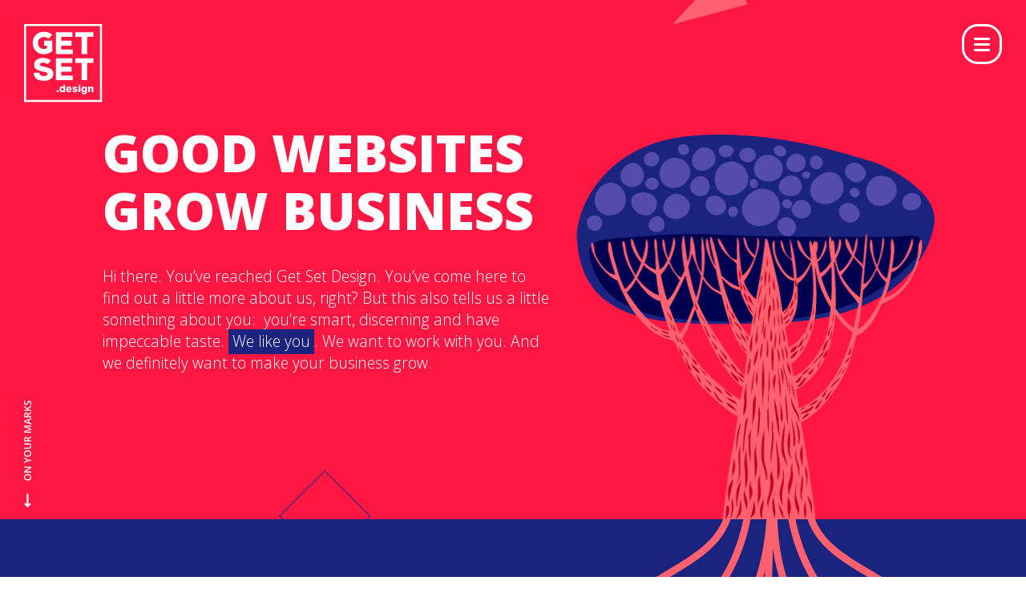

--- FILE ---
content_type: text/html; charset=utf-8
request_url: https://www.getset.design/
body_size: 5612
content:
<!DOCTYPE html><!-- This site was created in Webflow. https://webflow.com --><!-- Last Published: Mon Apr 10 2023 06:23:33 GMT+0000 (Coordinated Universal Time) --><html data-wf-domain="www.getset.design" data-wf-page="5c5c7a862662fee5f82dc290" data-wf-site="5bd47afdb29ea81a0a3bd79c"><head><meta charset="utf-8"/><title>Get Set Design</title><meta content="Research, User Centred Design and Creative Copy. Our design process ensures users find you, become captivated by your content and convert into leads / sales / fans. Let&#x27;s talk about your next digital project." name="description"/><meta content="Get Set Design" property="og:title"/><meta content="Research, User Centred Design and Creative Copy. Our design process ensures users find you, become captivated by your content and convert into leads / sales / fans. Let&#x27;s talk about your next digital project." property="og:description"/><meta content="https://cdn.prod.website-files.com/5bd47afdb29ea81a0a3bd79c/5c6245dfa928abd753423cf2_OpenGraph.png" property="og:image"/><meta content="Get Set Design" property="twitter:title"/><meta content="Research, User Centred Design and Creative Copy. Our design process ensures users find you, become captivated by your content and convert into leads / sales / fans. Let&#x27;s talk about your next digital project." property="twitter:description"/><meta content="https://cdn.prod.website-files.com/5bd47afdb29ea81a0a3bd79c/5c6245dfa928abd753423cf2_OpenGraph.png" property="twitter:image"/><meta property="og:type" content="website"/><meta content="summary_large_image" name="twitter:card"/><meta content="width=device-width, initial-scale=1" name="viewport"/><meta content="-SoYJadpynJKdJJTkQM8osCw04UyTzlwjaKHLdu6FXU" name="google-site-verification"/><meta content="Webflow" name="generator"/><link href="https://assets.website-files.com/5bd47afdb29ea81a0a3bd79c/css/getset.webflow.6f850074e.min.css" rel="stylesheet" type="text/css"/><link href="https://fonts.googleapis.com" rel="preconnect"/><link href="https://fonts.gstatic.com" rel="preconnect" crossorigin="anonymous"/><script src="https://ajax.googleapis.com/ajax/libs/webfont/1.6.26/webfont.js" type="text/javascript"></script><script type="text/javascript">WebFont.load({  google: {    families: ["Open Sans:300,300italic,400,400italic,600,600italic,700,700italic,800,800italic","Roboto:100,100italic,300,300italic,regular,italic,500,500italic,700,700italic,900,900italic"]  }});</script><script type="text/javascript">!function(o,c){var n=c.documentElement,t=" w-mod-";n.className+=t+"js",("ontouchstart"in o||o.DocumentTouch&&c instanceof DocumentTouch)&&(n.className+=t+"touch")}(window,document);</script><link href="https://cdn.prod.website-files.com/5bd47afdb29ea81a0a3bd79c/5c5bc8c8d707426cd78fbb81_Favicon.png" rel="shortcut icon" type="image/x-icon"/><link href="https://cdn.prod.website-files.com/5bd47afdb29ea81a0a3bd79c/5c5bc8c287a2fb2b37965df0_Webclip.png" rel="apple-touch-icon"/></head><body><div class="loader"><img src="https://cdn.prod.website-files.com/5bd47afdb29ea81a0a3bd79c/5d148f56c4ad42af4793975b_loader.svg" alt=""/></div><div class="navbarnew"><div class="navbar-content"><a href="/" aria-current="page" class="logo-container w-inline-block w--current"><img src="https://cdn.prod.website-files.com/5bd47afdb29ea81a0a3bd79c/5c2b39c53c78e52e3692e0ae_Logo%20Red.svg" alt="" class="pink-logo"/><img src="https://cdn.prod.website-files.com/5bd47afdb29ea81a0a3bd79c/5bfbf5cfcc98dd228e7afd79_Logo%20Outline.svg" alt="" class="white-logo"/></a><a data-w-id="f20f84ba-7916-be42-5b52-305a7559a0a9" href="#" class="hammenu w-inline-block"><div class="hamburger"><div class="hamline"></div><div class="hamline"></div><div class="hamline"></div></div><div class="hamburger-close"><div class="hamline-close"></div><div class="hamline-close-2"></div></div></a></div></div><div class="menu"><div class="nav-div"><div class="nav-div-relative"><a href="/" aria-current="page" class="navlink w--current">Home</a><a href="/recent-work" class="navlink">Recent Work</a><a href="/featured-projects" class="navlink">Case Studies &amp; Testimonials</a><a href="/process" class="navlink last">Our Process</a></div></div><div class="lets-talk"><div class="lets-talk-relative"><h1 class="white w-hidden-small">LET&#x27;S TALK</h1><p class="white w-hidden-small w-hidden-tiny">Reach out and start a conversation. We’d love to be involved in getting your ideas out to the world.</p><a href="https://calendly.com/getsetdesign" class="large-link-calendar w-inline-block"><div class="calendar-icon w-embed"><svg xmlns="http://www.w3.org/2000/svg" xmlns:xlink="http://www.w3.org/1999/xlink" aria-hidden="true" role="img" class="iconify iconify--bx" width="100%" height="100%" preserveAspectRatio="xMidYMid meet" viewBox="0 0 24 24"><path fill="currentColor" d="M7 11h2v2H7zm0 4h2v2H7zm4-4h2v2h-2zm0 4h2v2h-2zm4-4h2v2h-2zm0 4h2v2h-2z"></path><path fill="currentColor" d="M5 22h14c1.103 0 2-.897 2-2V6c0-1.103-.897-2-2-2h-2V2h-2v2H9V2H7v2H5c-1.103 0-2 .897-2 2v14c0 1.103.897 2 2 2zM19 8l.001 12H5V8h14z"></path></svg></div><div class="large">Book a meeting</div></a><a href="mailto:hello@getset.design?subject=Let&#x27;s%20start%20a%20conversation" class="large-link">hello@getset.design</a><a href="tel:+447502474860" class="large-link">+44 7502 474860</a><div class="social-div"><a href="https://medium.com/get-set-design" target="_blank" class="social w-inline-block"><img src="https://cdn.prod.website-files.com/5bd47afdb29ea81a0a3bd79c/5bfc0eaecc98dda1a17b10d2_Medium.svg" alt="Medium icon" class="medium"/></a><a href="https://www.linkedin.com/in/nic-warrington-4aa68425/" target="_blank" class="social w-inline-block"><img src="https://cdn.prod.website-files.com/5bd47afdb29ea81a0a3bd79c/5bfc0eaf4fac80828a6e0ada_LinkedIn.svg" alt="LinkedIn icon" class="linkedin"/></a></div></div></div></div><div data-w-id="b49ec777-dd23-2ba5-f622-3d164c46cbe3" class="section-hero"><div class="hero-copy"><h1 class="white">GOOD WEBSITES GROW BUSINESS</h1><p class="white hero">Hi there. You’ve reached Get Set Design. You’ve come here to find out a little more about us, right? But this also tells us a little something about you:  you’re smart, discerning and have impeccable taste. <span class="text-span">We like you</span>. We want to work with you. And we definitely want to make your business grow.</p></div><div class="tree-div"><img src="https://cdn.prod.website-files.com/5bd47afdb29ea81a0a3bd79c/5c13d75dcc357a29e4436f08_Tree.svg" data-w-id="523620ad-ff94-95e3-1a23-2a172b391599" alt="Illustration of a tree representing growth" class="tree"/></div></div><div data-w-id="f4aa900e-9047-eba9-21ae-b5875e1dfe68" class="section-passion"><div class="rootsdiv"><img src="https://cdn.prod.website-files.com/5bd47afdb29ea81a0a3bd79c/5c13d45bb3a12c4f611b568a_Research%20Roots.svg" data-w-id="6b532ed2-aa56-5328-4ddc-31ca20087f27" alt="" class="researchroot"/><img src="https://cdn.prod.website-files.com/5bd47afdb29ea81a0a3bd79c/5c13d45bcc357a3b47436a63_Design%20Roots.svg" data-w-id="57c2a516-c447-546b-b390-1d290b3ab4c6" alt="" class="designroot"/><img src="https://cdn.prod.website-files.com/5bd47afdb29ea81a0a3bd79c/5c13d45bd3261a1432c45790_Copy%20Roots.svg" data-w-id="fac30aba-4677-0e10-a6b6-883e101419d4" alt="" class="copyroot"/></div><div class="passion-heading"><h1 class="white _80-passion">THE ROOTS OF OUR DESIGN PROCESS</h1></div></div><div class="passion"><div data-w-id="a8c33850-8068-9c28-78b2-049cfe5c5857" class="research"><img src="https://cdn.prod.website-files.com/5bd47afdb29ea81a0a3bd79c/5c18d80ca7c6864c2d677f2e_Research.svg" alt="" class="service-icons researchicon"/><h2 class="white">Research</h2><p class="white services-80">Want a website designed to woo customers?  Well, that starts with user research. We kick assumptions to the curb and have actual conversations with your users. Through our research, we’ll find out what makes them tick and what just ticks them off.</p><a href="/process" class="button w-button">Our process</a></div><div data-w-id="04816a33-55a3-94a9-6f4f-eec409bd0369" class="copywriting"><img src="https://cdn.prod.website-files.com/5bd47afdb29ea81a0a3bd79c/5c18d80c385ffa09312ab422_UserDesign.svg" alt="" class="service-icons copyicon"/><h2 class="white">User Centred Design</h2><p class="white services-80">If users are not getting what they need from your site, they’ll just say: “Hasta la vista” and terminate their visit. We avoid this catastrophe by getting users’ input throughout the design process. We fine-tune what works and ditch what doesn’t.</p><a href="/process" class="button w-button">Our process</a></div><div data-w-id="3e22086d-5f40-d85d-b842-b4c9a319a900" class="design"><img src="https://cdn.prod.website-files.com/5bd47afdb29ea81a0a3bd79c/5c18d80cd6e0407e99748151_Copywriting.svg" alt="" class="service-icons"/><h2 class="white">Creative Copy</h2><p class="white services-80">As Spiderman’s Uncle Ben said: “With great copy, comes great design.” What’s that you say? He didn’t? Well, if he’d been a good designer he would’ve! So, we first make sure your design is rooted in copy that is clear, creative and captivating.</p><a href="/process" class="button w-button">Our process</a></div></div><div data-w-id="220f0d0f-8445-bbe6-d59d-d5f9b33f4f6e" class="section-work"><div class="collection-list-wrapper w-dyn-list"><div role="list" class="collection-list w-dyn-items"><div role="listitem" class="featured-collection-item w-dyn-item"><div class="columns w-row"><div class="_50-50-column w-col w-col-6"><div data-w-id="bcc460c5-f9b4-8de8-eb69-0cd7d6644211" class="_50-50-padding"><div class="_50-50-copy-div"><div class="small uppercase pink">RESEARCH / COPY / DESIGN / DEVELOPMENT</div><h2>Brahman Hills</h2><p>Brahman Hills was looking for a website that genuinely ‘spoke’ to their users. The site needed to say: “Hi, look at all the great ways we can make your wedding, conference or stay amazing”. Simple to say, a bit more complicated to execute. We rolled up our sleeves and got stuck right in.</p><a href="/project/brahman-hills" class="button w-button">The why &amp; the how</a></div></div></div><div class="_50-50-featured-image w-col w-col-6"><a data-w-id="bcc460c5-f9b4-8de8-eb69-0cd7d6644219" style="background-image:url(&quot;https://cdn.prod.website-files.com/5bd47afdb29ea82c543bd7b3/5cf8e8224a09bee00cddb5c0_Brahaman%20Hills.jpg&quot;)" href="/project/brahman-hills" class="featured-image w-inline-block"></a><div class="testimonial-wrapper"><div data-w-id="bcc460c5-f9b4-8de8-eb69-0cd7d664421a" class="featured-testimonial-div"><p class="white">The website is attractive and easy-to-use. Get Set Design is a world-class company producing world-class results.</p><div class="small uppercase pink">Sollie Bester</div><div class="small uppercase white">General Manager</div></div></div></div></div></div><div role="listitem" class="featured-collection-item w-dyn-item"><div class="columns w-row"><div class="_50-50-column w-col w-col-6"><div data-w-id="bcc460c5-f9b4-8de8-eb69-0cd7d6644211" class="_50-50-padding"><div class="_50-50-copy-div"><div class="small uppercase pink">Branding / Design</div><h2>Shelley Residential</h2><p>Shelley Residential wanted a brand design that stood out in a highly competitive industry. All right, challenge accepted! Check out how we helped Shelley achieve their unique look.</p><a href="/project/shelley-residential" class="button w-button">The why &amp; the how</a></div></div></div><div class="_50-50-featured-image w-col w-col-6"><a data-w-id="bcc460c5-f9b4-8de8-eb69-0cd7d6644219" style="background-image:url(&quot;https://cdn.prod.website-files.com/5bd47afdb29ea82c543bd7b3/5c3df6fad6365782834c264b_Shelley%20Featured.jpg&quot;)" href="/project/shelley-residential" class="featured-image w-inline-block"></a><div class="testimonial-wrapper"><div data-w-id="bcc460c5-f9b4-8de8-eb69-0cd7d664421a" class="featured-testimonial-div"><p class="white">&quot;I literally left the initial brand pitch shaking. Nic totally surprised us with his unique concept. Thank you!&quot;</p><div class="small uppercase pink">Scott Allnatt</div><div class="small uppercase white">Co-Founder / Managing Director</div></div></div></div></div></div><div role="listitem" class="featured-collection-item w-dyn-item"><div class="columns w-row"><div class="_50-50-column w-col w-col-6"><div data-w-id="bcc460c5-f9b4-8de8-eb69-0cd7d6644211" class="_50-50-padding"><div class="_50-50-copy-div"><div class="small uppercase pink">Design / Copy Editing</div><h2>Ben Line Agencies</h2><p>“It’s time for an upgrade!” said Ben Line Agencies. Who doesn’t love a make over? Not us! We were thrilled to take the dated website (that still included image navigation and flash elements) and re-design it to meet core business needs through a clean responsive design. Beautiful!</p><a href="/project/ben-line-agencies" class="button w-button">The why &amp; the how</a></div></div></div><div class="_50-50-featured-image w-col w-col-6"><a data-w-id="bcc460c5-f9b4-8de8-eb69-0cd7d6644219" style="background-image:url(&quot;https://cdn.prod.website-files.com/5bd47afdb29ea82c543bd7b3/5c3df70d42cd15540a5b1380_Ben%20Line%20Website%20Featured.jpg&quot;)" href="/project/ben-line-agencies" class="featured-image w-inline-block"></a><div class="testimonial-wrapper"><div data-w-id="bcc460c5-f9b4-8de8-eb69-0cd7d664421a" class="featured-testimonial-div"><p class="white">&quot;Nic and Carrie did a great job reworking our dated website, injecting style into the design and copy.&quot;</p><div class="small uppercase pink">Nick Wright</div><div class="small uppercase white">Group Operations Delivery Manager</div></div></div></div></div></div></div></div></div><div data-w-id="436b1b48-334d-71cd-c609-9795307cd3c3" class="section-designxoxo"><div data-w-id="4f6ef3c6-95db-3cfc-e5d2-06cd7e097961" class="designxoxo"><div class="xoxo-copy"><a href="https://www.designxoxo.org" target="_blank" class="xoxo-logo w-inline-block"><img src="https://cdn.prod.website-files.com/5bd47afdb29ea81a0a3bd79c/5c27b3921110ec08a8029396_designxoxo.svg" alt="design XOXO logo" class="image-3"/></a><p class="white">We like the toasty, warm fuzzies we feel when we give back to good causes - this means non-profits! So, know a good cause that could use our special brand of TLC? Let us know and our philanthropic alter-ego, Design XOXO, will swoop in and do something heroic. No charge.<br/><br/><strong>Know a worthy cause?</strong><br/><br/>Reach out through <a href="http://www.designxoxo.org/" target="_blank" class="link2">designxoxo.org</a></p></div></div><div class="scroll rocket"></div><div class="scroll dog w-hidden-small w-hidden-tiny"></div><div data-w-id="d6bc8a7e-9214-5385-804f-7446f9592d79" class="scroll gran"></div><div class="scroll boy w-hidden-small w-hidden-tiny"></div><div class="scroll dino w-hidden-small w-hidden-tiny"></div><div class="scroll cat"></div></div><div class="lets-talk-section"><div class="lets-talk-footer"><h1 class="white">LET&#x27;S TALK</h1><p class="white">Go on, reach out and start the conversation. This could be the beginning of something special…</p><div class="div-block-4"><a href="https://calendly.com/getsetdesign" class="large-link-calendar centered w-inline-block"><div class="calendar-icon w-embed"><svg xmlns="http://www.w3.org/2000/svg" xmlns:xlink="http://www.w3.org/1999/xlink" aria-hidden="true" role="img" class="iconify iconify--bx" width="100%" height="100%" preserveAspectRatio="xMidYMid meet" viewBox="0 0 24 24"><path fill="currentColor" d="M7 11h2v2H7zm0 4h2v2H7zm4-4h2v2h-2zm0 4h2v2h-2zm4-4h2v2h-2zm0 4h2v2h-2z"></path><path fill="currentColor" d="M5 22h14c1.103 0 2-.897 2-2V6c0-1.103-.897-2-2-2h-2V2h-2v2H9V2H7v2H5c-1.103 0-2 .897-2 2v14c0 1.103.897 2 2 2zM19 8l.001 12H5V8h14z"></path></svg></div><div class="large">Book a meeting</div></a></div><a href="mailto:hello@getset.design?subject=Let&#x27;s%20start%20a%20conversation" class="large-link">hello@getset.design</a><a href="tel:+447502474860" class="large-link">+44 7502 474860</a><div class="social-div"><a href="https://facebook.com/letsgetset" target="_blank" class="social w-inline-block"><img src="https://cdn.prod.website-files.com/5bd47afdb29ea81a0a3bd79c/5bfc0eaf6ffe19bf35ab4584_Facebook.svg" alt="Facebook icon" class="fb"/></a><a href="https://medium.com/get-set-design" target="_blank" class="social w-inline-block"><img src="https://cdn.prod.website-files.com/5bd47afdb29ea81a0a3bd79c/5bfc0eaecc98dda1a17b10d2_Medium.svg" alt="Medium icon" class="medium"/></a><a href="https://www.linkedin.com/in/nic-warrington-4aa68425/" target="_blank" class="social no-margin w-inline-block"><img src="https://cdn.prod.website-files.com/5bd47afdb29ea81a0a3bd79c/5bfc0eaf4fac80828a6e0ada_LinkedIn.svg" alt="LinkedIn icon" class="linkedin"/></a></div></div></div><script src="https://d3e54v103j8qbb.cloudfront.net/js/jquery-3.5.1.min.dc5e7f18c8.js?site=5bd47afdb29ea81a0a3bd79c" type="text/javascript" integrity="sha256-9/aliU8dGd2tb6OSsuzixeV4y/faTqgFtohetphbbj0=" crossorigin="anonymous"></script><script src="https://assets.website-files.com/5bd47afdb29ea81a0a3bd79c/js/webflow.d06ac69ca.js" type="text/javascript"></script><!--[if IE]>
<style type="text/css">
.rootsdiv {
  position: absolute;
}
</style>
<![endif]-->

<style type="text/css">
@media all and (-ms-high-contrast: none), (-ms-high-contrast: active) {
  .rootsdiv {
  position: absolute;
  }
}
</style></body></html>

--- FILE ---
content_type: text/css
request_url: https://assets.website-files.com/5bd47afdb29ea81a0a3bd79c/css/getset.webflow.6f850074e.min.css
body_size: 15047
content:
html{font-family:sans-serif;-ms-text-size-adjust:100%;-webkit-text-size-adjust:100%;height:100%}article,aside,details,figcaption,figure,footer,header,hgroup,main,menu,nav,section,summary{display:block}audio,canvas,progress,video{display:inline-block;vertical-align:baseline}audio:not([controls]){display:none;height:0}[hidden],template{display:none}a:active,a:hover{outline:0}abbr[title]{border-bottom:1px dotted}b,optgroup,strong{font-weight:700}dfn{font-style:italic}mark{background:#ff0;color:#000}small{font-size:80%}sub,sup{font-size:75%;line-height:0;position:relative;vertical-align:baseline}sup{top:-.5em}sub{bottom:-.25em}img{border:0;vertical-align:middle;display:inline-block;max-width:100%}svg:not(:root){overflow:hidden}hr{box-sizing:content-box;height:0}pre,textarea{overflow:auto}code,kbd,pre,samp{font-family:monospace,monospace;font-size:1em}button,input,optgroup,select,textarea{color:inherit;font:inherit;margin:0}button{overflow:visible}button,select{text-transform:none}button,html input[type=button],input[type=reset]{-webkit-appearance:button;cursor:pointer}button[disabled],html input[disabled]{cursor:default}button::-moz-focus-inner,input::-moz-focus-inner{border:0;padding:0}input{line-height:normal}input[type=checkbox],input[type=radio]{box-sizing:border-box;padding:0}input[type=number]::-webkit-inner-spin-button,input[type=number]::-webkit-outer-spin-button{height:auto}input[type=search]{-webkit-appearance:none}input[type=search]::-webkit-search-cancel-button,input[type=search]::-webkit-search-decoration{-webkit-appearance:none}legend{border:0;padding:0}table{border-collapse:collapse;border-spacing:0}td,th{padding:0}@font-face{font-family:webflow-icons;src:url("[data-uri]") format('truetype');font-weight:400;font-style:normal}[class*=" w-icon-"],[class^=w-icon-]{font-family:webflow-icons!important;speak:none;font-style:normal;font-weight:400;font-variant:normal;text-transform:none;line-height:1;-webkit-font-smoothing:antialiased;-moz-osx-font-smoothing:grayscale}.w-icon-slider-right:before{content:"\e600"}.w-icon-slider-left:before{content:"\e601"}.w-icon-nav-menu:before{content:"\e602"}.w-icon-arrow-down:before,.w-icon-dropdown-toggle:before{content:"\e603"}.w-icon-file-upload-remove:before{content:"\e900"}.w-icon-file-upload-icon:before{content:"\e903"}*{-webkit-box-sizing:border-box;-moz-box-sizing:border-box;box-sizing:border-box}body{margin:0;min-height:100%;background-color:#fff;font-family:'Open Sans',sans-serif;color:#333;font-size:18px;line-height:28px}html.w-mod-touch *{background-attachment:scroll!important}.w-block{display:block}.w-inline-block{max-width:100%;display:inline-block}.w-clearfix:after,.w-clearfix:before{content:" ";display:table;-ms-grid-column:1;grid-column-start:1;-ms-grid-row:1;grid-row-start:1;-ms-grid-column-span:1;grid-column-end:2;-ms-grid-row-span:1;grid-row-end:2}.w-clearfix:after{clear:both}.w-hidden{display:none}.w-button{display:inline-block;padding:9px 15px;background-color:#3898ec;color:#fff;border:0;line-height:inherit;text-decoration:none;cursor:pointer;border-radius:0}input.w-button{-webkit-appearance:button}html[data-w-dynpage] [data-w-cloak]{color:transparent!important}.w-webflow-badge,.w-webflow-badge *{position:static;left:auto;top:auto;right:auto;bottom:auto;z-index:auto;display:block;visibility:visible;overflow:visible;overflow-x:visible;overflow-y:visible;box-sizing:border-box;width:auto;height:auto;max-height:none;max-width:none;min-height:0;min-width:0;margin:0;padding:0;float:none;clear:none;border:0 transparent;border-radius:0;background:0 0;box-shadow:none;opacity:1;transform:none;transition:none;direction:ltr;font-family:inherit;font-weight:inherit;color:inherit;font-size:inherit;line-height:inherit;font-style:inherit;font-variant:inherit;text-align:inherit;letter-spacing:inherit;text-decoration:inherit;text-indent:0;text-transform:inherit;list-style-type:disc;text-shadow:none;font-smoothing:auto;vertical-align:baseline;cursor:inherit;white-space:inherit;word-break:normal;word-spacing:normal;word-wrap:normal}.w-webflow-badge{position:fixed!important;display:inline-block!important;visibility:visible!important;z-index:2147483647!important;top:auto!important;right:12px!important;bottom:12px!important;left:auto!important;color:#aaadb0!important;background-color:#fff!important;border-radius:3px!important;padding:6px 8px 6px 6px!important;font-size:12px!important;opacity:1!important;line-height:14px!important;text-decoration:none!important;transform:none!important;margin:0!important;width:auto!important;height:auto!important;overflow:visible!important;white-space:nowrap;box-shadow:0 0 0 1px rgba(0,0,0,.1),0 1px 3px rgba(0,0,0,.1);cursor:pointer}.w-webflow-badge>img{display:inline-block!important;visibility:visible!important;opacity:1!important;vertical-align:middle!important}figure{margin:0 0 10px}ol,ul{margin-top:0;margin-bottom:10px;padding-left:40px}.w-list-unstyled{padding-left:0;list-style:none}.w-embed:after,.w-embed:before{content:" ";display:table;-ms-grid-column:1;grid-column-start:1;-ms-grid-row:1;grid-row-start:1;-ms-grid-column-span:1;grid-column-end:2;-ms-grid-row-span:1;grid-row-end:2}.w-embed:after{clear:both}.w-video{width:100%;position:relative;padding:0}.w-video embed,.w-video iframe,.w-video object{position:absolute;top:0;left:0;width:100%;height:100%;border:none}fieldset{padding:0;margin:0;border:0}[type=button],[type=reset],button{border:0;cursor:pointer;-webkit-appearance:button}.w-form{margin:0 0 15px}.w-form-done{display:none;padding:20px;text-align:center;background-color:#ddd}.w-form-fail{display:none;margin-top:10px;padding:10px;background-color:#ffdede}label{display:block;margin-bottom:5px;font-weight:700}.w-input,.w-select{display:block;width:100%;height:38px;padding:8px 12px;margin-bottom:10px;font-size:14px;line-height:1.42857143;color:#333;vertical-align:middle;background-color:#fff;border:1px solid #ccc}.w-input:-moz-placeholder,.w-select:-moz-placeholder{color:#999}.w-input::-moz-placeholder,.w-select::-moz-placeholder{color:#999;opacity:1}.w-input:-ms-input-placeholder,.w-select:-ms-input-placeholder{color:#999}.w-input::-webkit-input-placeholder,.w-select::-webkit-input-placeholder{color:#999}.w-input:focus,.w-select:focus{border-color:#3898ec;outline:0}.w-input[disabled],.w-input[readonly],.w-select[disabled],.w-select[readonly],fieldset[disabled] .w-input,fieldset[disabled] .w-select{cursor:not-allowed}.w-input[disabled]:not(.w-input-disabled),.w-input[readonly],.w-select[disabled]:not(.w-input-disabled),.w-select[readonly],fieldset[disabled]:not(.w-input-disabled) .w-input,fieldset[disabled]:not(.w-input-disabled) .w-select{background-color:#eee}textarea.w-input,textarea.w-select{height:auto}.w-select{background-color:#f3f3f3}.w-select[multiple]{height:auto}.w-form-label{display:inline-block;cursor:pointer;font-weight:400;margin-bottom:0}.w-radio{display:block;margin-bottom:5px;padding-left:20px}.w-radio:after,.w-radio:before{content:" ";display:table;-ms-grid-column:1;grid-column-start:1;-ms-grid-row:1;grid-row-start:1;-ms-grid-column-span:1;grid-column-end:2;-ms-grid-row-span:1;grid-row-end:2}.w-radio:after{clear:both}.w-radio-input{margin:3px 0 0 -20px;line-height:normal;float:left}.w-file-upload{display:block;margin-bottom:10px}.w-file-upload-input{width:.1px;height:.1px;opacity:0;overflow:hidden;position:absolute;z-index:-100}.w-file-upload-default,.w-file-upload-success,.w-file-upload-uploading{display:inline-block;color:#333}.w-file-upload-error{display:block;margin-top:10px}.w-file-upload-default.w-hidden,.w-file-upload-error.w-hidden,.w-file-upload-success.w-hidden,.w-file-upload-uploading.w-hidden{display:none}.w-file-upload-uploading-btn{display:flex;font-size:14px;font-weight:400;cursor:pointer;margin:0;padding:8px 12px;border:1px solid #ccc;background-color:#fafafa}.w-file-upload-file{display:flex;flex-grow:1;justify-content:space-between;margin:0;padding:8px 9px 8px 11px;border:1px solid #ccc;background-color:#fafafa}.w-file-upload-file-name{font-size:14px;font-weight:400;display:block}.w-file-remove-link{margin-top:3px;margin-left:10px;width:auto;height:auto;padding:3px;display:block;cursor:pointer}.w-icon-file-upload-remove{margin:auto;font-size:10px}.w-file-upload-error-msg{display:inline-block;color:#ea384c;padding:2px 0}.w-file-upload-info{display:inline-block;line-height:38px;padding:0 12px}.w-file-upload-label{display:inline-block;font-size:14px;font-weight:400;cursor:pointer;margin:0;padding:8px 12px;border:1px solid #ccc;background-color:#fafafa}.w-icon-file-upload-icon,.w-icon-file-upload-uploading{display:inline-block;margin-right:8px;width:20px}.w-icon-file-upload-uploading{height:20px}.w-container{margin-left:auto;margin-right:auto;max-width:940px}.w-container:after,.w-container:before{content:" ";display:table;-ms-grid-column:1;grid-column-start:1;-ms-grid-row:1;grid-row-start:1;-ms-grid-column-span:1;grid-column-end:2;-ms-grid-row-span:1;grid-row-end:2}.w-container:after{clear:both}.w-container .w-row{margin-left:-10px;margin-right:-10px}.w-row:after,.w-row:before{content:" ";display:table;-ms-grid-column:1;grid-column-start:1;-ms-grid-row:1;grid-row-start:1;-ms-grid-column-span:1;grid-column-end:2;-ms-grid-row-span:1;grid-row-end:2}.w-row:after{clear:both}.w-row .w-row{margin-left:0;margin-right:0}.w-col{position:relative;float:left;width:100%;min-height:1px;padding-left:10px;padding-right:10px}.w-col .w-col{padding-left:0;padding-right:0}.w-col-1{width:8.33333333%}.w-col-2{width:16.66666667%}.w-col-3{width:25%}.w-col-4{width:33.33333333%}.w-col-5{width:41.66666667%}.w-col-6{width:50%}.w-col-7{width:58.33333333%}.w-col-8{width:66.66666667%}.w-col-9{width:75%}.w-col-10{width:83.33333333%}.w-col-11{width:91.66666667%}.w-col-12{width:100%}.w-hidden-main{display:none!important}@media screen and (max-width:991px){.w-container{max-width:728px}.w-hidden-main{display:inherit!important}.w-hidden-medium{display:none!important}.w-col-medium-1{width:8.33333333%}.w-col-medium-2{width:16.66666667%}.w-col-medium-3{width:25%}.w-col-medium-4{width:33.33333333%}.w-col-medium-5{width:41.66666667%}.w-col-medium-6{width:50%}.w-col-medium-7{width:58.33333333%}.w-col-medium-8{width:66.66666667%}.w-col-medium-9{width:75%}.w-col-medium-10{width:83.33333333%}.w-col-medium-11{width:91.66666667%}.w-col-medium-12{width:100%}.w-col-stack{width:100%;left:auto;right:auto}}@media screen and (max-width:767px){.w-hidden-main,.w-hidden-medium{display:inherit!important}.w-hidden-small{display:none!important}.w-container .w-row,.w-row{margin-left:0;margin-right:0}.w-col{width:100%;left:auto;right:auto}.w-col-small-1{width:8.33333333%}.w-col-small-2{width:16.66666667%}.w-col-small-3{width:25%}.w-col-small-4{width:33.33333333%}.w-col-small-5{width:41.66666667%}.w-col-small-6{width:50%}.w-col-small-7{width:58.33333333%}.w-col-small-8{width:66.66666667%}.w-col-small-9{width:75%}.w-col-small-10{width:83.33333333%}.w-col-small-11{width:91.66666667%}.w-col-small-12{width:100%}}@media screen and (max-width:479px){.w-container{max-width:none}.w-hidden-main,.w-hidden-medium,.w-hidden-small{display:inherit!important}.w-hidden-tiny{display:none!important}.w-col{width:100%}.w-col-tiny-1{width:8.33333333%}.w-col-tiny-2{width:16.66666667%}.w-col-tiny-3{width:25%}.w-col-tiny-4{width:33.33333333%}.w-col-tiny-5{width:41.66666667%}.w-col-tiny-6{width:50%}.w-col-tiny-7{width:58.33333333%}.w-col-tiny-8{width:66.66666667%}.w-col-tiny-9{width:75%}.w-col-tiny-10{width:83.33333333%}.w-col-tiny-11{width:91.66666667%}.w-col-tiny-12{width:100%}}.w-widget{position:relative}.w-widget-map{width:100%;height:400px}.w-widget-map label{width:auto;display:inline}.w-widget-map img{max-width:inherit}.w-widget-map .gm-style-iw{text-align:center}.w-widget-map .gm-style-iw>button{display:none!important}.w-widget-twitter{overflow:hidden}.w-widget-twitter-count-shim{display:inline-block;vertical-align:top;position:relative;width:28px;height:20px;text-align:center;background:#fff;border:1px solid #758696;border-radius:3px}.w-widget-twitter-count-shim *{pointer-events:none;-webkit-user-select:none;-moz-user-select:none;-ms-user-select:none;user-select:none}.w-widget-twitter-count-shim .w-widget-twitter-count-inner{position:relative;font-size:15px;line-height:12px;text-align:center;color:#999;font-family:serif}.w-widget-twitter-count-shim .w-widget-twitter-count-clear{position:relative;display:block}.w-widget-twitter-count-shim.w--large{width:36px;height:28px}.w-widget-twitter-count-shim.w--large .w-widget-twitter-count-inner{font-size:18px;line-height:18px}.w-widget-twitter-count-shim:not(.w--vertical){margin-left:5px;margin-right:8px}.w-widget-twitter-count-shim:not(.w--vertical).w--large{margin-left:6px}.w-widget-twitter-count-shim:not(.w--vertical):after,.w-widget-twitter-count-shim:not(.w--vertical):before{top:50%;left:0;border:solid transparent;content:' ';height:0;width:0;position:absolute;pointer-events:none}.w-widget-twitter-count-shim:not(.w--vertical):before{border-color:rgba(117,134,150,0);border-right-color:#5d6c7b;border-width:4px;margin-left:-9px;margin-top:-4px}.w-widget-twitter-count-shim:not(.w--vertical).w--large:before{border-width:5px;margin-left:-10px;margin-top:-5px}.w-widget-twitter-count-shim:not(.w--vertical):after{border-color:hsla(0,0%,100%,0);border-right-color:#fff;border-width:4px;margin-left:-8px;margin-top:-4px}.w-widget-twitter-count-shim:not(.w--vertical).w--large:after{border-width:5px;margin-left:-9px;margin-top:-5px}.w-widget-twitter-count-shim.w--vertical{width:61px;height:33px;margin-bottom:8px}.w-widget-twitter-count-shim.w--vertical:after,.w-widget-twitter-count-shim.w--vertical:before{top:100%;left:50%;border:solid transparent;content:' ';height:0;width:0;position:absolute;pointer-events:none}.w-widget-twitter-count-shim.w--vertical:before{border-color:rgba(117,134,150,0);border-top-color:#5d6c7b;border-width:5px;margin-left:-5px}.w-widget-twitter-count-shim.w--vertical:after{border-color:hsla(0,0%,100%,0);border-top-color:#fff;border-width:4px;margin-left:-4px}.w-widget-twitter-count-shim.w--vertical .w-widget-twitter-count-inner{font-size:18px;line-height:22px}.w-widget-twitter-count-shim.w--vertical.w--large{width:76px}.w-background-video{position:relative;overflow:hidden;height:500px;color:#fff}.w-background-video>video{background-size:cover;background-position:50% 50%;position:absolute;margin:auto;width:100%;height:100%;right:-100%;bottom:-100%;top:-100%;left:-100%;-o-object-fit:cover;object-fit:cover;z-index:-100}.w-background-video>video::-webkit-media-controls-start-playback-button{display:none!important;-webkit-appearance:none}.w-background-video--control{position:absolute;bottom:1em;right:1em;background-color:transparent;padding:0}.w-background-video--control>[hidden]{display:none!important}.w-slider{position:relative;height:300px;text-align:center;background:#ddd;clear:both;-webkit-tap-highlight-color:transparent;tap-highlight-color:transparent}.w-slider-mask{position:relative;display:block;overflow:hidden;z-index:1;left:0;right:0;height:100%;white-space:nowrap}.w-slide{position:relative;display:inline-block;vertical-align:top;width:100%;height:100%;white-space:normal;text-align:left}.w-slider-nav{position:absolute;z-index:2;top:auto;right:0;bottom:0;left:0;margin:auto;padding-top:10px;height:40px;text-align:center;-webkit-tap-highlight-color:transparent;tap-highlight-color:transparent}.w-slider-nav.w-round>div{border-radius:100%}.w-slider-nav.w-num>div{width:auto;height:auto;padding:.2em .5em;font-size:inherit;line-height:inherit}.w-slider-nav.w-shadow>div{box-shadow:0 0 3px rgba(51,51,51,.4)}.w-slider-nav-invert{color:#fff}.w-slider-nav-invert>div{background-color:rgba(34,34,34,.4)}.w-slider-nav-invert>div.w-active{background-color:#222}.w-slider-dot{position:relative;display:inline-block;width:1em;height:1em;background-color:hsla(0,0%,100%,.4);cursor:pointer;margin:0 3px .5em;transition:background-color .1s,color .1s}.w-slider-dot.w-active{background-color:#fff}.w-slider-dot:focus{outline:0;box-shadow:0 0 0 2px #fff}.w-slider-dot:focus.w-active{box-shadow:none}.w-slider-arrow-left,.w-slider-arrow-right{position:absolute;width:80px;top:0;right:0;bottom:0;left:0;margin:auto;cursor:pointer;overflow:hidden;color:#fff;font-size:40px;-webkit-tap-highlight-color:transparent;tap-highlight-color:transparent;-webkit-user-select:none;-moz-user-select:none;-ms-user-select:none;user-select:none}.w-slider-arrow-left [class*=' w-icon-'],.w-slider-arrow-left [class^=w-icon-],.w-slider-arrow-right [class*=' w-icon-'],.w-slider-arrow-right [class^=w-icon-]{position:absolute}.w-slider-arrow-left:focus,.w-slider-arrow-right:focus{outline:0}.w-slider-arrow-left{z-index:3;right:auto}.w-slider-arrow-right{z-index:4;left:auto}.w-icon-slider-left,.w-icon-slider-right{top:0;right:0;bottom:0;left:0;margin:auto;width:1em;height:1em}.w-slider-aria-label{border:0;clip:rect(0 0 0 0);height:1px;margin:-1px;overflow:hidden;padding:0;position:absolute;width:1px}.w-slider-force-show{display:block!important}.w-dropdown{display:inline-block;position:relative;text-align:left;margin-left:auto;margin-right:auto;z-index:900}.w-dropdown-btn,.w-dropdown-link,.w-dropdown-toggle{position:relative;vertical-align:top;text-decoration:none;color:#222;padding:20px;text-align:left;margin-left:auto;margin-right:auto;white-space:nowrap}.w-dropdown-toggle{-webkit-user-select:none;-moz-user-select:none;-ms-user-select:none;user-select:none;display:inline-block;cursor:pointer;padding-right:40px}.w-dropdown-toggle:focus{outline:0}.w-icon-dropdown-toggle{position:absolute;top:0;right:0;bottom:0;margin:auto 20px auto auto;width:1em;height:1em}.w-dropdown-list{position:absolute;background:#ddd;display:none;min-width:100%}.w-dropdown-list.w--open{display:block}.w-dropdown-link{padding:10px 20px;display:block;color:#222}.w-dropdown-link.w--current{color:#0082f3}.w-dropdown-link:focus{outline:0}@media screen and (max-width:767px){.w-nav-brand{padding-left:10px}}.w-lightbox-backdrop{cursor:auto;font-style:normal;font-variant:normal;letter-spacing:normal;list-style:disc;text-indent:0;text-shadow:none;text-transform:none;visibility:visible;white-space:normal;word-break:normal;word-spacing:normal;word-wrap:normal;position:fixed;top:0;right:0;bottom:0;left:0;color:#fff;font-family:"Helvetica Neue",Helvetica,Ubuntu,"Segoe UI",Verdana,sans-serif;font-size:17px;line-height:1.2;font-weight:300;text-align:center;background:rgba(0,0,0,.9);z-index:2000;outline:0;opacity:0;-webkit-user-select:none;-moz-user-select:none;-ms-user-select:none;-webkit-tap-highlight-color:transparent;-webkit-transform:translate(0,0)}.w-lightbox-backdrop,.w-lightbox-container{height:100%;overflow:auto;-webkit-overflow-scrolling:touch}.w-lightbox-content{position:relative;height:100vh;overflow:hidden}.w-lightbox-view{position:absolute;width:100vw;height:100vh;opacity:0}.w-lightbox-view:before{content:"";height:100vh}.w-lightbox-group,.w-lightbox-group .w-lightbox-view,.w-lightbox-group .w-lightbox-view:before{height:86vh}.w-lightbox-frame,.w-lightbox-view:before{display:inline-block;vertical-align:middle}.w-lightbox-figure{position:relative;margin:0}.w-lightbox-group .w-lightbox-figure{cursor:pointer}.w-lightbox-img{width:auto;height:auto;max-width:none}.w-lightbox-image{display:block;float:none;max-width:100vw;max-height:100vh}.w-lightbox-group .w-lightbox-image{max-height:86vh}.w-lightbox-caption{position:absolute;right:0;bottom:0;left:0;padding:.5em 1em;background:rgba(0,0,0,.4);text-align:left;text-overflow:ellipsis;white-space:nowrap;overflow:hidden}.w-lightbox-embed{position:absolute;top:0;right:0;bottom:0;left:0;width:100%;height:100%}.w-lightbox-control{position:absolute;top:0;width:4em;background-size:24px;background-repeat:no-repeat;background-position:center;cursor:pointer;-webkit-transition:.3s;transition:.3s}.w-lightbox-left{display:none;bottom:0;left:0;background-image:url("[data-uri]")}.w-lightbox-right{display:none;right:0;bottom:0;background-image:url("[data-uri]")}.w-lightbox-close{right:0;height:2.6em;background-image:url("[data-uri]");background-size:18px}.w-lightbox-strip{position:absolute;bottom:0;left:0;right:0;padding:0 1vh;line-height:0;white-space:nowrap;overflow-x:auto;overflow-y:hidden}.w-lightbox-item{display:inline-block;width:10vh;padding:2vh 1vh;box-sizing:content-box;cursor:pointer;-webkit-transform:translate3d(0,0,0)}.w-lightbox-active{opacity:.3}.w-lightbox-thumbnail{position:relative;height:10vh;background:#222;overflow:hidden}.w-lightbox-thumbnail-image{position:absolute;top:0;left:0}.w-lightbox-thumbnail .w-lightbox-tall{top:50%;width:100%;-webkit-transform:translate(0,-50%);-ms-transform:translate(0,-50%);transform:translate(0,-50%)}.w-lightbox-thumbnail .w-lightbox-wide{left:50%;height:100%;-webkit-transform:translate(-50%,0);-ms-transform:translate(-50%,0);transform:translate(-50%,0)}.w-lightbox-spinner{position:absolute;top:50%;left:50%;box-sizing:border-box;width:40px;height:40px;margin-top:-20px;margin-left:-20px;border:5px solid rgba(0,0,0,.4);border-radius:50%;-webkit-animation:.8s linear infinite spin;animation:.8s linear infinite spin}.w-lightbox-spinner:after{content:"";position:absolute;top:-4px;right:-4px;bottom:-4px;left:-4px;border:3px solid transparent;border-bottom-color:#fff;border-radius:50%}.w-lightbox-hide{display:none}.w-lightbox-noscroll{overflow:hidden}@media (min-width:768px){.w-lightbox-content{height:96vh;margin-top:2vh}.w-lightbox-view,.w-lightbox-view:before{height:96vh}.w-lightbox-group,.w-lightbox-group .w-lightbox-view,.w-lightbox-group .w-lightbox-view:before{height:84vh}.w-lightbox-image{max-width:96vw;max-height:96vh}.w-lightbox-group .w-lightbox-image{max-width:82.3vw;max-height:84vh}.w-lightbox-left,.w-lightbox-right{display:block;opacity:.5}.w-lightbox-close{opacity:.8}.w-lightbox-control:hover{opacity:1}}.w-lightbox-inactive,.w-lightbox-inactive:hover{opacity:0}.w-richtext:after,.w-richtext:before{content:" ";display:table;-ms-grid-column:1;grid-column-start:1;-ms-grid-row:1;grid-row-start:1;-ms-grid-column-span:1;grid-column-end:2;-ms-grid-row-span:1;grid-row-end:2}.w-richtext:after{clear:both}.w-richtext[contenteditable=true]:after,.w-richtext[contenteditable=true]:before{white-space:initial}.w-richtext ol,.w-richtext ul{overflow:hidden}.w-richtext .w-richtext-figure-selected.w-richtext-figure-type-image div,.w-richtext .w-richtext-figure-selected.w-richtext-figure-type-video div:after,.w-richtext .w-richtext-figure-selected[data-rt-type=image] div,.w-richtext .w-richtext-figure-selected[data-rt-type=video] div:after{outline:#2895f7 solid 2px}.w-richtext figure.w-richtext-figure-type-video>div:after,.w-richtext figure[data-rt-type=video]>div:after{content:'';position:absolute;display:none;left:0;top:0;right:0;bottom:0}.w-richtext figure{position:relative;max-width:60%}.w-richtext figure>div:before{cursor:default!important}.w-richtext figure img{width:100%}.w-richtext figure figcaption.w-richtext-figcaption-placeholder{opacity:.6}.w-richtext figure div{font-size:0px;color:transparent}.w-richtext figure.w-richtext-figure-type-image,.w-richtext figure[data-rt-type=image]{display:table}.w-richtext figure.w-richtext-figure-type-image>div,.w-richtext figure[data-rt-type=image]>div{display:inline-block}.w-richtext figure.w-richtext-figure-type-image>figcaption,.w-richtext figure[data-rt-type=image]>figcaption{display:table-caption;caption-side:bottom}.w-richtext figure.w-richtext-figure-type-video,.w-richtext figure[data-rt-type=video]{width:60%;height:0}.w-richtext figure.w-richtext-figure-type-video iframe,.w-richtext figure[data-rt-type=video] iframe{position:absolute;top:0;left:0;width:100%;height:100%}.w-richtext figure.w-richtext-figure-type-video>div,.w-richtext figure[data-rt-type=video]>div{width:100%}.w-richtext figure.w-richtext-align-center{margin-right:auto;margin-left:auto;clear:both}.w-richtext figure.w-richtext-align-center.w-richtext-figure-type-image>div,.w-richtext figure.w-richtext-align-center[data-rt-type=image]>div{max-width:100%}.w-richtext figure.w-richtext-align-normal{clear:both}.w-richtext figure.w-richtext-align-fullwidth{width:100%;max-width:100%;text-align:center;clear:both;display:block;margin-right:auto;margin-left:auto}.w-richtext figure.w-richtext-align-fullwidth>div{display:inline-block;padding-bottom:inherit}.w-richtext figure.w-richtext-align-fullwidth>figcaption{display:block}.w-richtext figure.w-richtext-align-floatleft{float:left;margin-right:15px;clear:none}.w-richtext figure.w-richtext-align-floatright{float:right;margin-left:15px;clear:none}.w-nav{position:relative;background:#ddd;z-index:1000}.w-nav:after,.w-nav:before{content:" ";display:table;-ms-grid-column:1;grid-column-start:1;-ms-grid-row:1;grid-row-start:1;-ms-grid-column-span:1;grid-column-end:2;-ms-grid-row-span:1;grid-row-end:2}.w-nav:after{clear:both}.w-nav-brand{position:relative;float:left;text-decoration:none;color:#333}.w-nav-link{position:relative;display:inline-block;vertical-align:top;text-decoration:none;color:#222;padding:20px;text-align:left;margin-left:auto;margin-right:auto}.w-nav-link.w--current{color:#0082f3}.w-nav-menu{position:relative;float:right}[data-nav-menu-open]{display:block!important;position:absolute;top:100%;left:0;right:0;background:#c8c8c8;text-align:center;overflow:visible;min-width:200px}.w--nav-link-open{display:block;position:relative}.w-nav-overlay{position:absolute;overflow:hidden;display:none;top:100%;left:0;right:0;width:100%}.w-nav-overlay [data-nav-menu-open]{top:0}.w-nav[data-animation=over-left] .w-nav-overlay{width:auto}.w-nav[data-animation=over-left] .w-nav-overlay,.w-nav[data-animation=over-left] [data-nav-menu-open]{right:auto;z-index:1;top:0}.w-nav[data-animation=over-right] .w-nav-overlay{width:auto}.w-nav[data-animation=over-right] .w-nav-overlay,.w-nav[data-animation=over-right] [data-nav-menu-open]{left:auto;z-index:1;top:0}.w-nav-button{position:relative;float:right;padding:18px;font-size:24px;display:none;cursor:pointer;-webkit-tap-highlight-color:transparent;tap-highlight-color:transparent;-webkit-user-select:none;-moz-user-select:none;-ms-user-select:none;user-select:none}.w-nav-button:focus{outline:0}.w-nav-button.w--open{background-color:#c8c8c8;color:#fff}.w-nav[data-collapse=all] .w-nav-menu{display:none}.w--nav-dropdown-open,.w--nav-dropdown-toggle-open,.w-nav[data-collapse=all] .w-nav-button{display:block}.w--nav-dropdown-list-open{position:static}@media screen and (max-width:991px){.w-nav[data-collapse=medium] .w-nav-menu{display:none}.w-nav[data-collapse=medium] .w-nav-button{display:block}}@media screen and (max-width:767px){.w-nav[data-collapse=small] .w-nav-menu{display:none}.w-nav[data-collapse=small] .w-nav-button{display:block}.w-nav-brand{padding-left:10px}}.w-tabs{position:relative}.w-tabs:after,.w-tabs:before{content:" ";display:table;-ms-grid-column:1;grid-column-start:1;-ms-grid-row:1;grid-row-start:1;-ms-grid-column-span:1;grid-column-end:2;-ms-grid-row-span:1;grid-row-end:2}.w-tabs:after{clear:both}.w-tab-menu{position:relative}.w-tab-link{position:relative;display:inline-block;vertical-align:top;text-decoration:none;padding:9px 30px;text-align:left;cursor:pointer;color:#222;background-color:#ddd}.w-tab-link.w--current{background-color:#c8c8c8}.w-tab-link:focus{outline:0}.w-tab-content{position:relative;display:block;overflow:hidden}.w-tab-pane{position:relative;display:none}.w--tab-active{display:block}@media screen and (max-width:479px){.w-nav[data-collapse=tiny] .w-nav-menu{display:none}.w-nav[data-collapse=tiny] .w-nav-button,.w-tab-link{display:block}}.w-ix-emptyfix:after{content:""}@keyframes spin{0%{transform:rotate(0)}100%{transform:rotate(360deg)}}.w-dyn-empty{padding:10px;background-color:#ddd}.w-condition-invisible,.w-dyn-bind-empty,.w-dyn-hide{display:none!important}h1{margin:0 0 2rem;font-family:'Open Sans',sans-serif;color:#1a237e;font-size:4rem;line-height:4.5rem;font-weight:800}h2{margin-top:0;margin-bottom:2rem;font-family:'Open Sans',sans-serif;font-size:2rem;line-height:2.5rem;font-weight:700}h3{margin-top:0;margin-bottom:2rem;color:#333;font-size:1.8rem;line-height:2.3rem;font-weight:400}h4{margin-top:0;margin-bottom:1.7rem;font-size:1.2rem;line-height:1.7rem;font-weight:700}h5{margin-top:10px;margin-bottom:10px;font-size:1.8rem;line-height:2.3rem;font-weight:700}h6{margin-top:10px;margin-bottom:10px;font-size:1.5rem;line-height:1.2em;font-weight:400}p{margin-top:0;margin-bottom:1.7rem;font-family:'Open Sans',sans-serif;color:#999;font-size:1.2rem;line-height:1.7rem;font-weight:300}a{background-color:transparent;color:#999;font-size:1.2rem;line-height:1.7rem;text-decoration:underline}ul{margin-top:0;margin-bottom:10px;padding-left:40px}li{color:#999;font-size:1.2rem;line-height:1.7rem;font-weight:300}blockquote{margin:0 0 1.7rem;padding:10px 20px;border-left:3px solid #ebebeb;font-size:1.2rem;line-height:1.7rem}figcaption{margin-top:5px;margin-bottom:80px;text-align:center}.style-guide-content{padding-top:40px}.style-guide-label{margin-top:10px;margin-bottom:40px;color:#999;font-size:11px;line-height:11px;letter-spacing:1px;text-transform:uppercase}.style-guide-label.cc-box{display:flex;justify-content:space-between}.style-guide-section{position:relative;margin:20px;padding:60px 30px;border-radius:4px;background-color:#fff;box-shadow:0 1px 1px 0 rgba(0,0,0,.2)}.button{height:50px;padding-right:24px;padding-left:24px;border:1px solid #ff1744;background-color:transparent;background-image:url("https://assets.website-files.com/5bd47afdb29ea81a0a3bd79c/5c191dc4a7c686ee30684285_Arrow.svg");background-position:-10px 50%;background-size:auto 14px;background-repeat:no-repeat;transition:.2s;color:#ff1744;font-size:1.2rem;line-height:1.7rem;font-weight:700;text-decoration:none}.button:hover{padding-right:16px;padding-left:32px;background-image:url("https://assets.website-files.com/5bd47afdb29ea81a0a3bd79c/5c191dc4a7c686ee30684285_Arrow.svg");background-position:18px 50%;background-size:auto 14px;background-repeat:no-repeat}.button.margin{margin-right:10px;margin-bottom:20px;margin-left:10px}.type-column-2{padding-top:30px;padding-left:20px}.type-column-1{padding-right:20px}.style-guide-title{position:absolute;left:0;top:0;display:inline-block;margin-top:0;padding-top:5px;padding-left:18px;color:#333;font-size:22px;line-height:44px;font-weight:500;text-transform:uppercase}.color-block{height:70px;margin-top:30px;border-radius:4px;background-color:#ebebeb}.color-block.cc-font-color-dark{background-color:#333}.color-block.cc-font-color-light{background-color:#999}.color-block.cc-brand-color-1{background-color:#1a237e}.color-block.cc-brand-color-2{background-color:#ff1744}.color-block.cc-brand-color-3{background-color:#534bae}.color-block.cc-brand-color-4{background-color:#ff616f}.color-block.cc-light-grey-1{background-color:#f3f3f5}.color-block.cc-light-grey-2{background-color:#ccc}.color-block.cc-dark-grey-1{background-color:#636363}.color-block.cc-dark-grey-2{background-color:#333}.color-block.cc-brand-color-5{background-color:#000051}.color-block.cc-brand-color-6{background-color:#c4001d}.style-guide-subhead{margin-bottom:40px;padding:20px;border-radius:4px;background-color:rgba(236,56,114,.1);color:#ec3872}.style-guide-wrap{padding-top:1px;padding-bottom:1px;background-color:#f3f3f5}.style-guide-logo-box{display:flex;padding:40px;justify-content:center;align-items:center;border:1px solid #999;border-radius:4px;background-image:url("https://assets.website-files.com/5bd47afdb29ea81a0a3bd79c/5bd47afdb29ea8dab33bd7ae_transparent.gif");background-position:0 0;background-size:16px}.style-guide-logo-box.cc-dark{background-image:linear-gradient(180deg,rgba(0,0,0,.5),rgba(0,0,0,.5)),url("https://assets.website-files.com/5bd47afdb29ea81a0a3bd79c/5bd47afdb29ea8dab33bd7ae_transparent.gif");background-position:0 0,0 0;background-size:auto,16px}.style-guide-logo-box.cc-light{background-image:linear-gradient(180deg,hsla(0,0%,100%,.5),hsla(0,0%,100%,.5)),url("https://assets.website-files.com/5bd47afdb29ea81a0a3bd79c/5bd47afdb29ea8dab33bd7ae_transparent.gif");background-position:0 0,0 0;background-size:auto,16px}.style-guide-divider{width:100%;height:1px;margin-top:20px;margin-bottom:10px;background-color:#f3f3f5}.style-guide-label-link{display:inline-block;font-size:11px;line-height:11px;font-weight:500;text-decoration:none}.style-guide-label-link:hover{text-decoration:underline}.input{height:44px;border:1px solid #ccc;border-radius:4px;background-color:#fff;line-height:44px}.input:hover{border-color:#636363}.input:focus{border-color:#1a237e}.input.cc-long{height:auto;min-height:150px;line-height:24px}.success-message{border-radius:4px;background-color:rgba(32,206,123,.1);color:#20ce7b}.error-message{border-radius:4px;background-color:rgba(236,56,114,.1);color:#ec3872;text-align:center}.card{margin:15px;padding:40px;flex:1;border-radius:4px;background-color:#fff;box-shadow:0 1px 1px 0 rgba(0,0,0,.2);transition:150ms;text-decoration:none}.card:hover{margin:12px;padding:43px;box-shadow:0 10px 20px 0 rgba(0,0,0,.1)}.card-title{margin-top:0}.card-container{display:flex;margin-top:40px;padding:20px;flex-wrap:wrap;background-color:#f3f3f5}.card-wrap{display:flex;justify-content:center;align-items:center;flex:0 0 50%}.tab-pane{padding:30px 40px 40px;border-bottom-left-radius:4px;border-bottom-right-radius:4px}.tab-link{margin-right:10px;margin-left:10px;padding-right:5px;padding-left:5px;background-color:transparent;color:#999}.tab-link:hover{color:#333}.tab-link.w--current{background-color:transparent;box-shadow:inset 0 -1px 0 0 #333;color:#333}.tab-menu{padding-right:5px;padding-left:5px;border-top-left-radius:4px;border-top-right-radius:4px;box-shadow:inset 0 -1px 0 0 #ccc}.tabs{border-radius:4px;box-shadow:inset 0 0 0 1px #ccc}.section-hero{position:relative;overflow:hidden;height:90vh;background-color:#ff1744;background-image:url("https://assets.website-files.com/5bd47afdb29ea81a0a3bd79c/5c17a4e340e7e93a7342506d_Scroll.svg"),url("https://assets.website-files.com/5bd47afdb29ea81a0a3bd79c/5c163bb5e7c04622ab0f9a3f_Shapes1.svg");background-position:30px 97%,50% 50%;background-size:9px 133px,auto 755px;background-repeat:no-repeat,no-repeat;background-attachment:scroll,scroll}.menu{position:fixed;left:0;top:0;right:0;bottom:0;z-index:50;display:none;padding-right:30px;padding-left:30px;justify-content:center;align-items:center;background-color:#1a237e}.navbar-content{position:relative;z-index:8;display:block;align-items:center;flex:1}.logo-container{position:relative;z-index:100;display:block;width:98px;align-items:center;transition:.6s}.logo-container:hover{color:#000}.section-passion{position:relative;height:3000px;background-color:#1a237e;background-image:url("https://assets.website-files.com/5bd47afdb29ea81a0a3bd79c/5c1919f7d6e040339875202b_Shapes2.svg");background-position:50% 92%;background-repeat:no-repeat;background-attachment:scroll}.navlink{display:block;width:100%;margin-bottom:30px;padding-right:0;padding-left:0;transition:padding .2s,color .2s;color:#fff;font-size:2rem;line-height:2.5rem;font-weight:700;text-decoration:none}.navlink:hover{padding-left:20px;color:#ff1744}.lets-talk{position:absolute;left:auto;top:0;right:0;bottom:0;display:flex;width:50%;height:100vh;padding-right:10%;padding-left:0;justify-content:center;text-align:left}.nav-div{position:absolute;left:0;top:0;right:auto;bottom:0;display:flex;width:50%;height:100vh;padding-right:10%;padding-left:10%;justify-content:center}.white{color:#fff}.white._80-passion,.white.footer,.white.hero,.white.services-80{width:80%}.utility-page-wrap{position:relative;display:block;width:100vw;height:100vh;max-width:100%;justify-content:center;align-items:center;background-color:#1a237e}.utility-page-content{position:absolute;left:20%;top:50%;display:block;width:60%;flex-direction:column;transform:translate(0,-50%);text-align:center}.social{margin-right:20px}.social.no-margin{margin-right:0}.social-div{margin-top:30px}.large-link{display:inline-block;width:100%;margin-bottom:20px;transition:color .2s;color:#fff;font-size:2rem;line-height:2.5rem;font-weight:700;text-decoration:none}.large-link:hover{color:#ff1744}.large-link.footer-white:hover{color:#fff;text-decoration:underline}.lets-talk-relative{position:relative;top:50%;bottom:auto;height:376px;max-width:450px;transform:translate(0,-50%)}.nav-div-relative{position:relative;top:50%;bottom:auto;width:100%;height:376px;max-width:400px;transform:translate(0,-50%)}.hero-copy{position:absolute;left:10%;top:50%;right:auto;bottom:auto;z-index:1;display:block;overflow:visible;width:50%;max-width:800px;min-width:700px;transform:translate(0,-50%)}.body{font-size:1rem;line-height:1.5rem}.tree-div{position:absolute;left:auto;top:auto;right:0;bottom:0;z-index:0;overflow:visible;width:50%;height:auto}.tree{position:relative;left:auto;right:auto;transform-origin:50% 100%}.navbarnew{position:fixed;left:0;top:0;right:0;bottom:auto;z-index:200;width:100%;height:130px;padding-top:30px;padding-right:30px;padding-left:30px}.hammenu{position:absolute;top:0;right:0;cursor:pointer}.hamclose{position:absolute;right:0;opacity:0}.rootsdiv{position:-webkit-sticky;position:sticky;left:50%;top:0;right:0;display:block;overflow:hidden;width:50%;height:456px;margin-bottom:160px}.copyroot,.designroot,.researchroot{position:absolute;left:auto;top:0;right:auto;bottom:0}.text-span{padding:1px 5px 3px;background-color:#1a237e;color:#fff}.section-work{background-color:#1a237e}.research{position:absolute;left:10%;top:35%;right:10%;bottom:auto;z-index:1;max-width:700px;min-width:600px;opacity:0}.fixed-sections{display:block}.passion{position:fixed;left:0;top:0;right:0;bottom:0;display:block;overflow:hidden}.passion-heading{position:absolute;left:10%;top:10%;right:auto;bottom:auto;z-index:10;width:50%;max-width:800px;min-width:700px}.service-icons{margin-bottom:25px}.design{position:absolute;left:10%;top:35%;right:10%;bottom:auto;z-index:3;max-width:700px;min-width:600px;opacity:0}.copywriting{position:absolute;left:10%;top:35%;right:10%;bottom:auto;z-index:2;max-width:700px;min-width:600px;opacity:0}._50-50-copy-div{position:relative;left:20%;top:35%;right:15%;bottom:auto;z-index:40;width:65%;max-width:500px;transform:translate(0,-65%)}._50-50-column{height:auto;padding-right:0;padding-left:0;background-color:#fff}.small{font-size:.9rem;line-height:1.4rem}.small.uppercase{text-transform:uppercase}.small.uppercase.pink{color:#ff1744}.small.uppercase.white{z-index:10}._50-50-padding{position:relative;height:1024px}.collection-list-wrapper{min-height:1024px}._50-50-featured-image{padding-right:0;padding-left:0}.featured-image{position:relative;left:-30px;width:560px;height:622px;background-image:url("https://d3e54v103j8qbb.cloudfront.net/img/background-image.svg");background-position:0 0;background-size:cover;background-repeat:no-repeat}.featured-testimonial-div{width:100%;max-width:420px;margin-top:100px;margin-bottom:100px;padding-right:0;padding-left:100px}.section-designxoxo{position:relative;overflow:hidden;height:100vh;background-color:#ff1744}.boy{position:absolute;left:0;top:30%;right:auto;bottom:auto;width:286px;height:334px;background-image:url("https://assets.website-files.com/5bd47afdb29ea81a0a3bd79c/5c27b3933c78e5a18890134a_boy.png");background-position:50% 50%;background-size:contain;background-repeat:no-repeat}.gran{position:absolute;left:auto;right:17%;bottom:auto;width:255px;height:216px;background-image:url("https://assets.website-files.com/5bd47afdb29ea81a0a3bd79c/5c27b39a1110ec6bce02939f_gran.png");background-position:50% 50%;background-size:contain;background-repeat:no-repeat}.rocket{position:absolute;left:35%;top:5%;right:auto;width:143px;height:172px;background-image:url("https://assets.website-files.com/5bd47afdb29ea81a0a3bd79c/5c27b39f1110ec3c940293a7_rocket.png");background-position:50% 50%;background-size:contain;background-repeat:no-repeat}.cat{position:absolute;left:17%;top:auto;right:auto;bottom:-40px;width:226px;height:291px;background-image:url("https://assets.website-files.com/5bd47afdb29ea81a0a3bd79c/5c27b3934fdbba6763c1dad5_cat.png");background-position:50% 50%;background-size:contain;background-repeat:no-repeat}.dino{position:absolute;left:auto;top:auto;right:28%;bottom:10%;width:199px;height:136px;background-image:url("https://assets.website-files.com/5bd47afdb29ea81a0a3bd79c/5c27b393fd28a7ecb0f125d5_dino.png");background-position:50% 50%;background-size:contain;background-repeat:no-repeat}.dog{position:absolute;left:auto;top:30%;right:0;bottom:auto;width:244px;height:436px;background-image:url("https://assets.website-files.com/5bd47afdb29ea81a0a3bd79c/5c27b39477f283b1fc9eedbe_dog.png");background-position:50% 50%;background-size:contain;background-repeat:no-repeat}.designxoxo{position:absolute;left:0;top:0;right:0;bottom:0;z-index:10}.xoxo-copy{position:absolute;left:30%;top:50%;right:30%;bottom:auto;transform:translate(0,-50%);text-align:center}.link2{padding:2px 10px;background-color:#1a237e;color:#fff;text-decoration:none}.link{color:#ff1744}.xoxo-logo{margin-bottom:40px}.lets-talk-section{position:relative;height:100vh;background-color:#1a237e}.scroll.rocket{top:10%}.scroll.dino{right:15%;bottom:0}.scroll.cat{bottom:-80px}.scroll.boy{left:-30px;top:20%}.lets-talk-footer{position:absolute;left:30%;top:50%;right:30%;bottom:auto;z-index:40;transform:translate(0,-50%);text-align:center}.section-hero-work{position:relative;display:block;overflow:hidden;height:100vh;background-color:#1a237e;background-image:url("https://assets.website-files.com/5bd47afdb29ea81a0a3bd79c/5c17a4e340e7e93a7342506d_Scroll.svg"),url("https://assets.website-files.com/5bd47afdb29ea81a0a3bd79c/5c2b2d8e3c78e52b3192da1a_Shapes3.svg");background-position:30px 97%,50% 50%;background-size:9px 133px,auto;background-repeat:no-repeat,no-repeat;background-attachment:scroll,scroll}.text-span-2{padding:1px 5px 3px;background-color:#ff1744;color:#fff}.footer-section{position:relative;height:100vh;background-color:#ff1744;background-image:url("https://assets.website-files.com/5bd47afdb29ea81a0a3bd79c/5c2b30a44fdbbae7acc4f425_Shapes4.svg");background-position:50% 50%;background-repeat:no-repeat}.button-white{height:50px;padding:10px 24px 11px;border:1px solid #fff;background-color:transparent;background-image:url("https://assets.website-files.com/5bd47afdb29ea81a0a3bd79c/5c2b31edfd28a71592f3ba66_Arrow%20White.svg");background-position:-10px 50%;background-size:4px;background-repeat:no-repeat;transition:.2s;color:#fff;font-size:1.2rem;line-height:1.7rem;font-weight:700;text-decoration:none}.button-white:hover{padding-right:16px;padding-left:32px;background-image:url("https://assets.website-files.com/5bd47afdb29ea81a0a3bd79c/5c2b31edfd28a71592f3ba66_Arrow%20White.svg");background-position:18px 50%;background-size:auto 14px;background-repeat:no-repeat}.footer-copy{position:absolute;left:10%;top:50%;right:auto;bottom:auto;z-index:1;display:block;width:70%;max-width:820px;min-width:700px;transform:translate(0,-50%)}.lightning{left:auto;right:-220px;transform-origin:50% 100%}.section-hero-process{position:relative;display:block;overflow:hidden;height:90vh;background-color:#fff;background-image:url("https://assets.website-files.com/5bd47afdb29ea81a0a3bd79c/5c2b39c79a1575a72e8b56d1_Scroll2.svg"),url("https://assets.website-files.com/5bd47afdb29ea81a0a3bd79c/5c2b39c81110ecb90f05200b_Shapes5.svg");background-position:30px 97%,50% 50%;background-size:auto 133px,1200px;background-repeat:no-repeat,no-repeat;background-attachment:scroll,scroll}.ideas{position:static;left:0;right:auto;transform-origin:50% 100%}.navbarnew-pink{position:fixed;left:0;top:0;right:0;bottom:auto;z-index:200;width:100%;height:130px;padding-top:30px;padding-right:30px;padding-left:30px}.hammenu-pink{position:absolute;top:0;right:0;cursor:pointer}.hamclose-pink{position:absolute;right:0;opacity:0}.work-hero-copy{position:absolute;left:10%;top:50%;right:auto;bottom:auto;z-index:1;display:block;width:50%;max-width:800px;min-width:700px;transform:translate(0,-50%)}.process-hero-copy{position:absolute;left:10%;top:50%;right:auto;bottom:auto;z-index:1;display:block;width:60%;max-width:810px;min-width:700px;transform:translate(0,-50%)}.process{width:80%}.section-bio{background-color:#ff1744}.cable-div{position:absolute;left:0;top:0;right:auto;bottom:auto;display:block;overflow:hidden;margin-top:0;justify-content:flex-end}.idea-div{position:absolute;left:auto;top:auto;right:0;bottom:0;z-index:0;overflow:hidden;width:50%;height:auto}.fixed-sections-process{display:block}.cable-div-wrapper{position:absolute;left:auto;top:90vh;right:0;bottom:auto;z-index:11;width:50%}.bio-pic-carrie{position:fixed;left:50%;top:auto;right:0;bottom:0;display:block;overflow:hidden;height:80vh;background-color:#ff1744;background-image:url("https://assets.website-files.com/5bd47afdb29ea81a0a3bd79c/5c2bad544fdbbac212c554ba_Carrie.jpg");background-position:50% 100%;background-size:contain;background-repeat:no-repeat;opacity:0}.bio-pic-nic{position:fixed;left:50%;top:auto;right:0;bottom:0;display:block;overflow:hidden;width:auto;height:80vh;background-color:#ff1744;background-image:url("https://assets.website-files.com/5bd47afdb29ea81a0a3bd79c/5c2bad54fd28a78438f402ae_Nic.jpg");background-position:50% 100%;background-size:contain;background-repeat:no-repeat;opacity:0}.bio-wrapper{position:relative;display:block}.bios{display:block;width:50%;padding-top:150px;padding-bottom:150px;background-color:#1a237e}.bio-pic-spacer{position:absolute;left:auto;top:0;right:0;bottom:auto;width:50%;background-color:#ff1744}._50-50-bio-div{position:relative;left:20%;top:auto;right:15%;bottom:auto;width:65%;max-width:500px}.spacer-div-100{height:100px}.process-wrapper{position:relative}._50-50-process-div{width:50%;padding-top:150px;padding-bottom:150px}._50-50-process-images{position:absolute;left:auto;top:0;right:0;bottom:auto;display:block;overflow:hidden;width:50%;max-width:940px;padding-top:200px;flex-direction:column;justify-content:space-around}.process-icons{margin-bottom:30px}.spacer-div-50{height:50px}.gallery{margin-bottom:10vh}.gallery.empathy{position:relative;left:50px}.gallery.persona{position:relative;left:150px}.gallery.mobi{position:relative;left:50px}.gallery.books,.gallery.flow{position:relative;left:100px}.gallery.comment,.gallery.sitemap{position:relative;left:50px}.gallery.proj1{width:100%}.gallery.proj2{position:relative;left:0;top:40px;width:45%}.gallery.proj3{position:relative;left:50px;top:-20px;width:45%}.gallery.proj4{position:relative;left:0;width:100%}.gallery.proj5{position:relative;left:-100px;top:150px;width:460px}.gallery.proj6{position:absolute;left:auto;top:0;right:-100px;bottom:auto;width:460px}.gallery.proj7{position:absolute;top:420px;right:auto;bottom:auto;width:375px}.section-project-hero{height:100vh}.project-hero-wrapper{position:relative}.project-title-div{position:relative;width:50%;height:100vh;background-image:url("https://assets.website-files.com/5bd47afdb29ea81a0a3bd79c/5c17a4e340e7e93a7342506d_Scroll.svg");background-position:30px 97%;background-repeat:no-repeat}.project-title-image{position:absolute;left:auto;top:0;right:0;bottom:auto;width:50%;height:100vh;background-image:url("https://d3e54v103j8qbb.cloudfront.net/img/background-image.svg");background-position:0 0;background-size:cover;background-repeat:no-repeat}.project-hero-copy{position:absolute;left:20%;top:50%;right:auto;bottom:auto;z-index:1;display:block;width:60%;transform:translate(0,-50%)}.project-reveal{width:100%;height:100vh;transform-origin:0% 50%}.whyhow-wrapper{position:relative}._50-50-whyhow-div{width:50%;height:2180px;padding-top:150px;padding-bottom:150px}._50-50-whyhow-images{position:absolute;left:auto;top:0;right:0;bottom:auto;display:block;overflow:hidden;width:50%;max-width:940px;padding-top:200px;flex-direction:column;justify-content:space-around}._50-50-whyhow-copy-div{position:relative;left:20%;top:auto;right:15%;bottom:auto;width:65%;max-width:500px}.section-project-intro{position:relative;height:100vh}.intro-bg{position:fixed;left:0;top:0;right:0;bottom:0;z-index:-1;opacity:0}.project-intro{position:absolute;left:0;top:0;right:0;bottom:0;z-index:10;padding-top:140px;padding-bottom:140px}.project-intro-copy{position:absolute;left:20%;top:50%;right:20%;bottom:auto;width:60%;perspective-origin:50% 50%;transform:translate(0,-50%);color:#fff;text-align:center}._50-50-project-images{position:absolute;left:auto;top:0;right:0;bottom:auto;display:block;overflow:hidden;width:50%;max-width:940px;padding-top:200px;flex-direction:column;justify-content:space-around}.why-and-how{position:fixed;left:0;top:0;right:0;bottom:0;display:block;overflow:hidden}.why{position:absolute;left:10%;top:20%;right:auto;bottom:auto;z-index:1;display:block;width:30%;opacity:0;transform:translate(0,-80%)}.how{position:absolute;left:10%;top:20%;right:auto;bottom:auto;z-index:2;display:block;width:30%;opacity:0;transform:translate(0,-80%)}.feature-bg{position:fixed;left:0;top:0;right:0;bottom:0;z-index:-1;background-image:url("https://d3e54v103j8qbb.cloudfront.net/img/background-image.svg");background-position:50% 50%;background-size:cover;background-repeat:no-repeat}.section-project-feature{height:200vh}.feature-bg-wrapper{position:fixed;left:0;top:0;right:0;bottom:0;z-index:-1;overflow:hidden;opacity:0}.feature-copy{position:absolute;left:auto;top:40%;right:10%;bottom:auto;width:20%;transform:translate(0,-60%)}.section-project-additional{margin-bottom:80px}.project-additional{width:100%;max-width:1080px;min-width:600px;margin-right:auto;margin-left:auto;padding-right:60px;padding-left:60px}.section-project-gallery{position:relative;overflow:hidden;height:1000px}.project-gallery2-wrapper{position:relative;left:50%;right:auto;width:70%;max-width:900px;min-width:700px;transform:translate(-50%,0)}.section-project-testimonial{position:relative;height:100vh}.project-testimonial{position:absolute;left:0;top:0;right:0;bottom:0;z-index:10;height:100vh}.project-testimonial-copy{position:absolute;left:20%;top:50%;right:20%;bottom:auto;width:60%;perspective-origin:50% 50%;transform:translate(0,-50%);text-align:center}.bold{font-weight:700}.section-project-nav{position:relative;height:400px}.div-block{width:50%}.project-nav-left{position:absolute;left:0;top:0;right:auto;bottom:0;width:50%;height:100%;border:0 solid #fff;background-image:url("https://d3e54v103j8qbb.cloudfront.net/img/background-image.svg");background-position:50% 50%;background-size:cover;background-repeat:no-repeat;transition:border-width .2s}.project-nav-left:hover{border-width:20px}.project-nav-right{position:absolute;left:auto;top:0;right:0;bottom:0;width:50%;height:100%;border:0 solid #fff;background-image:url("https://d3e54v103j8qbb.cloudfront.net/img/background-image.svg");background-position:50% 50%;background-size:cover;background-repeat:no-repeat;transition:border-width .2s}.project-nav-right:hover{border-width:20px}.project-footer{position:relative;left:0;top:auto;right:0;bottom:0;z-index:10;height:30vh;background-color:#fff}.project-left-nav{position:absolute;left:0;top:0;right:0;bottom:0;background-color:rgba(0,0,0,.5);opacity:0}.project-nav-left-text{position:absolute;left:120px;top:50%;width:400px;opacity:0;transform:translate(0,-50%);color:#fff;font-size:3.2rem;line-height:3.7rem;font-weight:800}.project-nav-left-text.right{left:auto;right:120px}.arrow-left{position:absolute;left:60px;top:50%;opacity:0;transform:translate(0,-50%)}.project-right-nav{position:absolute;left:0;top:0;right:0;bottom:0;background-color:rgba(0,0,0,.5);opacity:0}.arrow-right{position:absolute;left:auto;top:50%;right:60px;opacity:0;transform:translate(0,-50%)}.project-nav-right-text{position:absolute;left:auto;top:50%;right:120px;width:400px;opacity:0;transform:translate(0,-50%);color:#fff;font-size:3.2rem;line-height:3.7rem;font-weight:800;text-align:right}.project-nav-right-text.right{left:auto;right:120px}.gallery2{margin-bottom:10vh}.gallery2.empathy{position:relative;left:50px}.gallery2.persona{position:relative;left:150px}.gallery2.mobi{position:relative;left:50px}.gallery2.books,.gallery2.flow{position:relative;left:100px}.gallery2.comment,.gallery2.sitemap{position:relative;left:50px}.gallery2.proj1{width:100%}.gallery2.proj2{position:relative;left:0;top:40px;width:45%}.gallery2.proj3{position:relative;left:50px;top:-20px;width:45%}.gallery2.proj4{position:relative;left:0;width:100%}.gallery2.proj5{position:relative;left:-120px;top:150px;width:460px}.gallery2.proj6{position:absolute;left:auto;top:0;right:-120px;bottom:auto;width:460px}.gallery2.proj7{position:absolute;top:420px;right:-120px;bottom:auto;width:375px}.project-conditional-spacer{display:block;height:300px}.light1,.light2{position:absolute}.strike{position:absolute;left:auto;right:auto}.lightning-div{position:absolute;left:auto;top:auto;right:0;bottom:0;z-index:0;overflow:visible;width:50%;height:auto}.project-conditional-spacer-2{height:100px}.project-intro-font{color:#fff;font-size:3.5rem;line-height:4rem}.project-intro-font._80-passion,.project-intro-font.footer,.project-intro-font.hero,.project-intro-font.services-80{width:80%}.list-item{color:#999;font-size:1.2rem;line-height:1.7rem;font-weight:300}.worklistwrapper{left:0;top:0;right:0;bottom:0;margin:0;background-color:#ff1744}.collection-item{position:relative;left:0;top:0;right:0;bottom:0;display:inline-block;width:100%;margin:0}.work-image{position:relative;left:0;top:0;right:0;bottom:0;width:100%;margin:0}.collection-list-2{-moz-column-count:3;column-count:3;-moz-column-gap:0px;column-gap:0}.work-item{position:absolute;z-index:2;display:flex;width:100%;height:100%;max-width:100%;justify-content:center;align-items:center;text-align:center}.work-overlay{position:absolute;left:0;top:0;right:0;bottom:0;width:100%;height:100%;cursor:pointer}.work-overlay-text{z-index:10;width:60%;flex-direction:column;align-items:center}.service-block{margin-bottom:20px;padding-right:10px;padding-left:10px;border:1px solid #fff}.work-link{padding-left:20px;background-image:url("https://assets.website-files.com/5bd47afdb29ea81a0a3bd79c/5c2b31edfd28a71592f3ba66_Arrow%20White.svg");background-position:0 50%;background-repeat:no-repeat;transition:.2s;color:#fff;text-decoration:none}.work-link:hover{padding-left:12px}.case-study-line{width:100%;height:1px;margin-bottom:20px;background-color:hsla(0,0%,100%,.4)}.case-study-line.website{margin-top:20px}.section{overflow:hidden;width:100%;margin-top:160px}.loader{position:fixed;left:0;top:0;right:0;bottom:0;z-index:9999;display:none;justify-content:center;align-items:center;background-color:#fff;background-image:linear-gradient(138deg,#ff1744 16%,#1a237e)}.section-website-link{position:relative;z-index:1;display:flex;height:30vh;align-items:center}.project-link-wrapper{position:relative;left:50%;right:auto;display:flex;width:70%;height:130px;max-width:900px;min-width:700px;flex-direction:column;justify-content:center;align-items:center;transform:translate(-50%,0)}.project-link{transition:.2s;font-size:2rem;text-decoration:none}.project-link:hover{padding:19px;border:2px solid #000}.paragraph{color:#333}.project-button{height:50px;padding-right:24px;padding-left:24px;border:1px solid #ff1744;background-color:transparent;transition:.2s;font-size:1.2rem;line-height:1.7rem;font-weight:700;text-decoration:none}.project-button:hover{padding-right:30px;padding-left:30px}.project-button.margin{margin-right:10px;margin-bottom:20px;margin-left:10px}.div-block-2{position:absolute;z-index:-1}.hamburger{position:absolute;display:flex;width:50px;height:50px;flex-direction:column;justify-content:center;align-items:center;border:3px solid #fff;border-radius:20px}.hamline{width:20px;height:3px;margin-top:2px;margin-bottom:2px;border-radius:3px;background-color:#fff}.hamburger-close{position:relative;display:flex;width:50px;height:50px;flex-direction:column;justify-content:center;align-items:center;border:3px solid #fff;border-radius:20px;opacity:0}.hamline-close{position:absolute;width:20px;height:3px;background-color:#fff;transform:rotate(45deg)}.hamline-close.rotate{transform:rotate(-45deg)}.pink-logo{position:absolute;opacity:0}.hamline-close-2{position:absolute;width:20px;height:3px;background-color:#fff;transform:rotate(-45deg)}.hamline-close-2.rotate{transform:rotate(-45deg)}.work-body{background-color:#ff1744}.heading-xsmall{font-size:1.25rem;line-height:1.4;font-weight:700}.icon-1x1-xsmall{width:1.5rem;height:1.5rem}.text-weight-bold{font-weight:700}.margin-top{margin-right:0;margin-bottom:0;margin-left:0}.pricing21_row{align-items:stretch;grid-column-gap:0px;grid-row-gap:0px;-ms-grid-columns:1.5fr 1fr 1fr 1fr;grid-template-columns:1.5fr 1fr 1fr 1fr;-ms-grid-rows:auto;grid-template-rows:auto;border-bottom:1px solid transparent}.page-padding{padding-right:5%;padding-left:5%}.pricing21_row-content{display:flex;padding:1rem 1.5rem;justify-content:center;align-items:center;border-left:1px solid transparent;font-weight:600;text-align:center}.pricing21_component{width:100%}.pricing21_feature{padding-top:1rem;padding-right:1.5rem;padding-bottom:1rem}.margin-vertical{margin-right:0;margin-left:0}.margin-bottom{margin-top:0;margin-right:0;margin-left:0}.pricing21_heading-row{padding-top:1.25rem;padding-bottom:1.25rem;border-bottom:1px solid transparent}.text-size-medium{font-size:1.125rem}.text-align-center{text-align:center}.text-weight-semibold{font-weight:600}.pricing21_top-row-content{display:flex;height:100%;padding:2rem 1.5rem;flex-direction:column;justify-content:space-between;border-left:1px solid transparent}.max-width-large{width:100%;max-width:48rem}.pricing21_top-row{position:-webkit-sticky;position:sticky;top:0;grid-column-gap:0px;grid-row-gap:0px;-ms-grid-columns:1.5fr 1fr 1fr 1fr;grid-template-columns:1.5fr 1fr 1fr 1fr;-ms-grid-rows:auto;grid-template-rows:auto;border-bottom:1px solid transparent;background-color:transparent}.button-2{padding:.75rem 1.5rem;border:1px solid transparent;background-color:transparent;color:transparent;text-align:center}.container-large{width:100%;max-width:80rem;margin-right:auto;margin-left:auto}.padding-vertical{padding-right:0;padding-left:0}.heading-xxlarge{font-size:3.5rem;line-height:1.2;font-weight:700}.calendar-icon{display:flex;width:2rem;height:2rem;flex-direction:column;justify-content:center;align-items:center}.div-block-3{display:flex;align-items:center}.large{display:inline-block;font-size:2rem;line-height:2.5rem;font-weight:700;text-decoration:none}.large.footer-white:hover{color:#fff;text-decoration:underline}.large-link-calendar{display:flex;width:100%;margin-bottom:20px;justify-content:flex-start;align-items:center;grid-column-gap:8px;grid-row-gap:8px;transition:color .2s;color:#fff;font-size:2rem;line-height:2.5rem;font-weight:700;text-decoration:none}.large-link-calendar:hover{color:#ff1744}.large-link-calendar.footer-white:hover{color:#fff;text-decoration:underline}.large-link-calendar.centered{justify-content:center}.div-block-4{display:flex;justify-content:center}@media screen and (max-width:991px){.section-hero{background-position:97% 97%,50% 100%;background-attachment:scroll,scroll}.menu{flex-direction:column}.section-passion{padding-bottom:100px;background-position:444% 0}.navlink:hover{padding-left:0}.lets-talk{position:static;left:0;top:auto;right:0;bottom:0;width:100%;height:auto;padding-left:10%;justify-content:flex-start}.nav-div{position:static;left:0;top:0;right:0;bottom:auto;width:100%;height:auto;margin-bottom:40px;justify-content:flex-start}.lets-talk-relative{top:10px;height:auto;transform:none}.nav-div-relative{position:static;top:20vh;height:auto;max-width:none;transform:none}.hero-copy{max-width:600px;min-width:400px;margin-top:30px}.tree-div{width:70%}.tree{left:auto;right:-130px}.rootsdiv{width:70%}.copyroot,.designroot,.researchroot{right:-130px}.research{top:50%;max-width:600px;min-width:400px}.passion-heading{top:18%;width:80%;max-width:600px;min-width:400px}.copywriting,.design{top:50%;max-width:600px;min-width:400px}._50-50-copy-div{left:15%;top:25%;width:70%;transform:translate(0,-75%)}._50-50-padding{height:1054px}.featured-image{width:500px;height:555px}.featured-testimonial-div{width:80%;padding-right:15%;padding-left:15%}.xoxo-copy{left:20%;right:20%}.scroll.rocket{left:15%}.scroll.dog{right:-45px}.scroll.dino{right:15%}.scroll.cat{left:8%;bottom:-80px}.scroll.boy{left:-97px}.lets-talk-footer{left:20%;right:20%}.section-hero-work{height:90vh;background-position:97% 97%,50% 100%;background-attachment:scroll,scroll}.footer-section{background-size:contain}.footer-copy{max-width:600px;min-width:400px;margin-top:30px}.lightning{left:auto}.section-hero-process{background-position:97% 97%,50% 100%;background-attachment:scroll,scroll}.ideas{left:auto}.work-hero-copy{width:70%;max-width:600px;min-width:400px;margin-top:30px}.process-hero-copy{max-width:600px;min-width:400px;margin-top:30px}.bio-pic-carrie,.bio-pic-nic{background-size:cover}._50-50-bio-div{left:15%;width:70%}.gallery.persona{left:101px}.gallery.proj2{left:auto}.section-project-hero{height:auto}.project-title-div{width:100%;height:60vh}.project-title-image{position:relative;left:0;top:auto;right:0;bottom:0;width:100%;height:100vh}.project-hero-copy{max-width:600px;min-width:400px;margin-top:30px}.project-reveal{display:none;height:75vh}._50-50-whyhow-div{height:1390px;padding-top:0;padding-bottom:0}._50-50-whyhow-copy-div{left:15%;width:70%}.project-intro-copy{left:15%;right:15%;width:70%;min-width:auto}._50-50-project-images{width:60%}.why{left:15%;top:auto;right:0;bottom:10%;max-width:600px;min-width:400px;opacity:0;transform:none}.how{left:15%;top:auto;right:0;bottom:10%;max-width:600px;min-width:400px;transform:none}.project-additional{left:15%;min-width:auto}.section-project-gallery{overflow:hidden;height:1310px}.project-gallery2-wrapper{left:15%;right:15%;width:70%;min-width:auto;transform:none}.project-testimonial-copy{left:15%;right:15%;width:70%;min-width:auto}.project-left-nav{opacity:1}.project-nav-left-text{left:80px;width:240px;opacity:1;font-size:2.2rem;line-height:2.7rem}.project-nav-left-text.left{left:100px;opacity:1;font-size:2.2rem;line-height:2.7rem}.arrow-left{left:20px;opacity:1}.project-right-nav{opacity:1}.arrow-right{right:20px;opacity:1}.project-nav-right-text{right:80px;width:240px;opacity:1;font-size:2.2rem;line-height:2.7rem}.project-nav-right-text.left{left:100px;opacity:1;font-size:2.2rem;line-height:2.7rem}.gallery2.persona{left:101px}.gallery2.proj2{left:auto}.gallery2.proj5{left:-120px;top:390px;width:420px}.gallery2.proj7{left:270px;top:910px;width:285px}.project-conditional-spacer{height:300px}.lightning-div{width:70%}.collection-list-2{-moz-column-count:2;column-count:2}.section-website-link{overflow:hidden;height:20vh}.project-link-wrapper{left:15%;right:15%;width:70%;min-width:auto;transform:none}.margin-top{margin-right:0;margin-bottom:0;margin-left:0}.margin-vertical{margin-right:0;margin-left:0}.margin-bottom{margin-top:0;margin-right:0;margin-left:0}.padding-vertical{padding-right:0;padding-left:0}.heading-xxlarge{font-size:3.25rem}}@media screen and (max-width:767px){h1{margin-bottom:2.5rem;font-size:2rem;line-height:2.5rem}p{margin-bottom:1.5rem;font-size:1rem;line-height:1.5rem}li{font-size:1rem;line-height:1.5rem}.card-wrap{flex:1}.section-hero{height:515px;background-position:20px 95%,50% 50%;background-size:9px 133px,auto 672px}.menu{padding:50px 20px 30px;flex-direction:row;justify-content:flex-start;align-items:flex-end}.navbar-content{padding-right:0;padding-left:0}.logo-container{width:75px}.section-passion{overflow:hidden;height:330px;background-image:url("https://assets.website-files.com/5bd47afdb29ea81a0a3bd79c/5c175724e7c0469b47109bf6_Shapes2.svg"),linear-gradient(180deg,transparent,transparent),linear-gradient(180deg,transparent,transparent);background-position:440% 0,0 0,0 0;background-size:auto 325px,auto,auto}.navlink{margin-bottom:15px;font-size:1.2rem;line-height:1.7rem}.navlink.w--current:hover{padding-left:0}.navlink.last{margin-bottom:0}.lets-talk{width:45%;height:auto;padding-left:0}.nav-div{width:55%;margin-bottom:0;padding-right:5%;padding-left:5%}.white{margin-top:10px;margin-bottom:2rem;opacity:1}.white.hero{width:60%}.white.services-80{width:100%}.white._80-passion{width:40%}.white.footer{width:100%}.utility-page-wrap{height:110vh}.utility-page-content{left:5%;top:50px;width:90%;transform:none}.social-div{height:30px;margin-top:10px}.large-link{font-size:1.2rem;line-height:1.7rem}.large-link.footer-white{width:50%}.lets-talk-relative{position:static}.nav-div-relative{top:120px}.hero-copy{left:10%;width:80%;margin-top:0}.tree{left:auto}.navbarnew{padding-top:20px;padding-right:20px;padding-left:20px}.hammenu{width:50px}.rootsdiv{position:absolute;left:auto;height:290px}.fb,.linkedin,.medium{height:30px}.research{position:relative;left:10%;top:40px;width:80%;opacity:1}.passion{position:static;height:1030px;background-color:#1a237e}.passion-heading{left:10%;top:136px;width:80%}.service-icons{width:60px;margin-right:20px;margin-bottom:0;float:left}.service-icons.copyicon,.service-icons.researchicon{margin-bottom:0;float:left}.design{position:relative;left:10%;top:170px;width:80%;opacity:1}.copywriting{position:relative;left:10%;top:100px;width:80%;opacity:1}._50-50-copy-div{position:static;left:15%;top:100px;width:80%;margin:70px 10% 100px;transform:none}._50-50-column{position:static}._50-50-padding{height:auto}.featured-image{left:10%;top:-40px;right:10%;width:80%;height:440px}.featured-testimonial-div{width:80%;max-width:100%;margin-top:0;margin-bottom:70px}.section-designxoxo{height:200vh}.xoxo-copy{left:10%;right:10%;transform:translate(0,-50%)}.xoxo-logo{width:120px;margin-bottom:20px}.lets-talk-section{height:140vh;margin-top:-10px}.scroll.gran{right:5%;width:195px;height:165px}.scroll.rocket{left:7%;top:14%;width:113px;height:142px}.lets-talk-footer{position:relative;left:10%;right:10%;width:80%}.section-hero-work{height:515px;background-position:20px 95%,50% 50%;background-size:9px 133px,auto 672px}.footer-section{height:120vh}.footer-copy{left:10%;width:80%;margin-top:0}.lightning{left:auto;top:-35px;right:-192px}.section-hero-process{height:515px;background-position:20px 95%,50% 50%;background-size:9px 133px,auto 672px}.navbarnew-pink{padding-top:20px;padding-right:20px;padding-left:20px}.hammenu-pink{width:40px}.work-hero-copy{left:10%;width:80%;margin-top:0}.process-hero-copy{left:10%;width:70%;margin-top:0}.process{width:80%}.cable-div{left:auto;right:-80px;width:464px;margin-top:0}.idea-div{right:-80px;width:464px}.cable-div-wrapper{top:479px;overflow:hidden;height:205px}.bio-pic-carrie{height:100vh}.bio-pic-nic{display:block;height:100vh}.bios{padding-top:100px;padding-bottom:100px}._50-50-bio-div{position:static;left:15%;top:100px;margin-right:15%;margin-left:15%}._50-50-process-images{flex-direction:column;flex-wrap:nowrap;align-content:space-around}.gallery.books,.gallery.comment,.gallery.empathy,.gallery.flow,.gallery.mobi,.gallery.persona,.gallery.proj2,.gallery.proj3,.gallery.proj4,.gallery.sitemap{margin-bottom:20vh}.project-title-div{height:85vh;background-position:30px 94%}.project-title-image{height:200vh}.project-hero-copy{left:20%;width:60%;min-width:auto;margin-top:0}._50-50-whyhow-div{width:100%;height:800px}._50-50-whyhow-images{flex-direction:column;flex-wrap:nowrap;align-content:space-around}._50-50-whyhow-copy-div{position:static;left:15%;top:100px;margin-right:15%;margin-left:15%}.project-intro-copy{left:10%;right:10%;width:80%}._50-50-project-images{position:relative;left:15%;right:15%;width:70%;padding-top:60px;flex-direction:column;flex-wrap:nowrap;align-content:space-around}.why{position:absolute;top:10%;bottom:auto;width:70%;min-width:auto}.how{top:10%;bottom:auto;width:70%;min-width:auto}.feature-copy{top:40px;right:5%;width:30%;transform:none}.section-project-gallery{height:1100px}.project-testimonial,.section-project-testimonial{height:150vh}.project-testimonial-copy{left:10%;top:40%;right:10%;width:80%;transform:translate(0,-60%)}.project-nav-left,.project-nav-right{position:relative;width:100%;height:auto;padding:80px 50px}.project-footer{position:static;display:flex;height:auto;flex-direction:column}.project-nav-left-text,.project-nav-right-text{font-size:1.7rem;line-height:2.2rem}.gallery2.books,.gallery2.comment,.gallery2.empathy,.gallery2.flow,.gallery2.mobi,.gallery2.persona,.gallery2.proj2,.gallery2.proj3,.gallery2.proj4,.gallery2.sitemap{margin-bottom:20vh}.gallery2.proj5{left:-40px;top:360px;width:280px}.gallery2.proj7{left:200px;top:750px;width:215px}.lightning-div{bottom:20px;width:50%}.project-intro-font{margin-top:10px;margin-bottom:2rem;font-size:2rem;line-height:2.5rem}.project-intro-font.hero{width:60%}.project-intro-font.services-80{width:100%}.project-intro-font._80-passion{width:40%}.project-intro-font.footer{width:100%}.testimonial-wrapper{overflow:hidden}.section{margin-top:120px}.section-website-link{height:30vh}.heading-xsmall{font-size:1.125rem}.margin-top{margin-right:0;margin-bottom:0;margin-left:0}.margin-vertical{margin-right:0;margin-left:0}.margin-bottom{margin-top:0;margin-right:0;margin-left:0}.text-size-medium{font-size:1rem}.padding-vertical{padding-right:0;padding-left:0}.heading-xxlarge{font-size:2.5rem}.large{font-size:1.2rem;line-height:1.7rem}.large.footer-white{width:50%}.large-link-calendar{font-size:1.2rem;line-height:1.7rem}.large-link-calendar.footer-white{width:50%}}@media screen and (max-width:479px){.section-hero{height:95vh;background-image:none;background-position:0 0;background-size:auto;background-repeat:repeat;background-attachment:scroll}.menu{padding-top:0;padding-bottom:50px;flex-direction:column;justify-content:flex-end}.section-passion{height:360px}.navlink,.navlink.last{margin-bottom:15px}.lets-talk{position:static;width:100%;padding-right:0;padding-left:0}.nav-div{position:static;width:100%;margin-bottom:20px;padding-right:0;padding-left:0}.white.hero{width:70%}.white._80-passion{width:80%}.utility-page-wrap{height:100vh}.utility-page-content{top:120px}.large-link.footer-white{width:100%}.nav-div-relative{top:100px}.hero-copy{top:100px;min-width:auto;margin-top:30px;transform:none}.tree-div{width:100%}.tree{right:-150px}.rootsdiv{width:100%;height:240px;flex:0 0 auto}.researchroot{right:-150px}.copyroot,.designroot{right:-150px;display:inline-block}.research{min-width:auto}.fixed-sections{display:block}.passion{height:1510px}.passion-heading{left:10%;top:194px;width:80%;min-width:auto}.service-icons{width:auto;float:none}.service-icons.copyicon,.service-icons.researchicon{float:none}.design{width:80%;min-width:auto}.copywriting{min-width:auto}._50-50-copy-div{width:80%;margin-right:10%;margin-left:10%}.columns{height:auto}._50-50-padding{height:100%}.featured-image{height:370px}.featured-testimonial-div{width:80%;padding-right:0;padding-left:10%}.section-designxoxo{height:150vh}.lets-talk-section{height:100vh}.section-hero-work{height:95vh;background-image:none;background-position:0 0;background-size:auto;background-repeat:repeat;background-attachment:scroll}.footer-section{height:100vh;background-position:46px 34px;background-size:auto 443px}.footer-copy{min-width:auto;margin-top:30px}.section-hero-process{height:95vh;background-image:none;background-position:0 0;background-size:auto;background-repeat:repeat;background-attachment:scroll}.work-hero-copy{top:100px;min-width:auto;margin-top:30px;transform:none}.process-hero-copy{top:100px;width:80%;min-width:auto;margin-top:30px;transform:none}.process{width:70%}.cable-div,.idea-div{right:-170px}.cable-div-wrapper{top:600px;z-index:-1;overflow:hidden}.bios{width:100%;padding-top:50px;padding-bottom:50px}._50-50-bio-div{width:80%;margin-right:10%;margin-left:10%}.spacer-div-100{height:80px}.carrie-mobi,.nic-mobi{width:50%;margin-bottom:40px;border-radius:100px}._50-50-process-div{width:100%;padding-top:60px;padding-bottom:60px}.process-mobi-pics{margin-top:20px;margin-bottom:40px}.project-title-div{height:60vh;background-position:95% 95%}.project-title-image{height:100vh}.project-hero-copy{left:20px;right:20px;width:auto;min-width:auto;margin-top:30px;padding-right:20px}._50-50-whyhow-div{width:100%;padding-top:60px;padding-bottom:60px}._50-50-whyhow-copy-div{width:80%;margin-right:10%;margin-left:10%}.section-project-intro{height:130vh}.why-and-how{height:1510px}.how,.why{min-width:auto}.feature-copy{left:15%;top:auto;right:15%;bottom:5%;width:70%}.project-additional{padding-right:30px;padding-left:30px}.section-project-gallery{height:920px}.project-gallery2-wrapper{left:10%;right:10%;width:80%}.project-nav-left{left:0;top:0;right:0;bottom:auto;width:100%;height:50%}.project-nav-right{left:0;top:auto;right:0;bottom:0;width:100%;height:50%}.gallery2.proj5{top:236px}.gallery2.proj7{left:70px;top:597px}.lightning-div{right:-76px;width:100%}.project-intro-font.hero{width:74%}.project-intro-font._80-passion{width:80%}.collection-list-2{-moz-column-count:1;column-count:1}.project-link-wrapper{left:10%;right:10%;width:80%}.project-link{font-size:1.6rem;line-height:1.6rem;text-align:center}.margin-top{margin-right:0;margin-bottom:0;margin-left:0}.margin-vertical{margin-right:0;margin-left:0}.margin-bottom{margin-top:0;margin-right:0;margin-left:0}.padding-vertical{padding-right:0;padding-left:0}.large-link-calendar.footer-white,.large.footer-white{width:100%}}

--- FILE ---
content_type: image/svg+xml
request_url: https://assets.website-files.com/5bd47afdb29ea81a0a3bd79c/5c1919f7d6e040339875202b_Shapes2.svg
body_size: -143
content:
<svg width="1117" height="1229" viewBox="0 0 1117 1229" fill="none" xmlns="http://www.w3.org/2000/svg">
<path d="M669.36 1.50936L609.976 15.7528L691.973 95.1209L669.36 1.50936Z" fill="#534BAE"/>
<path d="M44 1160L1 1203L112 1228L44 1160Z" stroke="#FF1744"/>
<path d="M1088.5 674.986L1117 703.487L1088.5 731.988L1060 703.487L1088.5 674.986Z" fill="#000051"/>
</svg>


--- FILE ---
content_type: image/svg+xml
request_url: https://cdn.prod.website-files.com/5bd47afdb29ea81a0a3bd79c/5c27b3921110ec08a8029396_designxoxo.svg
body_size: 3053
content:
<svg width="213" height="113" viewBox="0 0 213 113" fill="none" xmlns="http://www.w3.org/2000/svg">
<g clip-path="url(#clip0)">
<path fill-rule="evenodd" clip-rule="evenodd" d="M139.371 88.0901C139.553 89.8689 139.112 91.5698 138.081 93.0529C137.452 93.9587 136.634 94.7335 135.995 95.6339C134.111 98.29 131.664 97.6724 129.841 96.0412C127.579 94.0167 125.887 91.5228 124.982 88.5808C123.686 84.3636 124.593 80.322 125.983 76.0858C128.945 77.6681 131.805 78.6547 134.714 79.4637C135.711 79.7411 136.391 80.1034 136.92 80.9981C138.223 83.2052 139.112 85.5491 139.371 88.0901ZM143.237 69.7198C140.293 68.1192 137.316 68.1419 134.204 69.5594C133.398 69.7958 132.489 70.0619 131.58 70.3283C130.585 70.62 129.591 70.9095 128.597 71.2045C127.772 71.4495 127.233 71.3636 127.133 70.3111C126.883 67.6884 124.767 67.4191 122.716 68.7695C120.824 70.0154 119.536 71.8161 118.759 73.9965C118.004 76.1115 117.596 78.3107 117.366 80.4935C117.017 83.7966 116.907 87.1924 118.181 90.3419C119.648 93.9699 121.876 97.0827 125.065 99.5117C130.935 103.983 141.088 104.626 145.955 97.0068C147.44 94.6798 148.988 92.2961 149.341 89.4979C150.138 83.1648 148.78 77.2485 145.497 71.7825C144.957 70.8846 144.171 70.2275 143.237 69.7198Z" fill="white"/>
<path fill-rule="evenodd" clip-rule="evenodd" d="M169.822 68.8012C169.016 68.2392 168.56 67.6226 168.615 66.6631C168.721 64.8482 168.822 63.0322 168.976 61.2205C169.078 60.0138 168.941 58.8875 168.501 57.7358C167.622 55.4365 166.053 53.6592 164.307 52.0399C162.822 50.6625 161.866 51.0159 161.295 52.9338C160.638 55.1385 160.036 57.3642 159.247 59.5228C158.675 61.0905 158.124 61.2681 156.693 60.4882C153.508 58.7526 150.03 57.9233 146.538 57.1433C145.547 56.9217 144.542 56.787 143.476 57.1103C141.666 57.6591 141.303 58.5814 142.621 59.9333C143.791 61.133 145.18 62.079 146.702 62.7907C149.815 64.2453 152.554 66.2859 155.389 68.1768C156.441 68.8781 156.811 69.7861 156.474 71.0205C156.118 72.3213 155.91 73.6658 155.492 74.9444C154.236 78.7815 153.602 82.7368 153.156 86.7218C152.971 88.3698 152.929 90.0596 153.253 91.6999C153.633 93.6262 154.128 93.7568 155.831 92.7991C157.6 91.8043 158.729 90.1135 160.287 88.9201C161.946 87.6511 162.943 85.9949 163.735 84.1546C164.791 81.7002 166.285 79.4438 166.918 76.5078C169.315 78.0396 171.272 79.387 173.322 80.576C175.868 82.0524 178.654 82.0697 181.432 81.3997C182.669 81.1009 182.978 80.1784 182.524 78.9599C182.002 77.5565 180.98 76.5689 179.748 75.7958C176.313 73.6397 173.142 71.1159 169.822 68.8012Z" fill="white"/>
<path fill-rule="evenodd" clip-rule="evenodd" d="M198.681 64.8629C201.175 69.2161 200.855 73.6886 198.794 78.1235C198.208 79.3861 196.998 79.6057 195.754 79.6349C194.196 79.6713 190.802 78.5414 189.481 77.5702C185.358 74.2703 182.85 69.9651 181.564 64.9035C181.488 64.6028 181.481 64.281 181.469 63.9677C181.34 60.7754 181.348 60.7537 184.434 61.7275C186.546 62.3946 188.669 62.426 190.781 61.8427C194.143 60.914 196.963 61.8638 198.681 64.8629ZM194.135 49.216C192.69 48.8904 191.463 49.3516 190.39 50.2846C189.175 51.3406 188.189 52.5418 187.654 54.1149C186.674 56.993 184.678 58.8746 181.632 59.8084C181.493 57.73 180.389 56.2822 178.994 54.9008C177.979 53.8953 177.137 53.9843 176.037 54.5736C175.353 54.9398 174.957 55.4831 174.612 56.1209C173.259 58.6232 173.162 61.3918 173.62 64.0044C174.301 67.8939 175.553 71.6749 177.626 75.111C181.171 80.9868 186.447 84.2234 193.269 84.4118C200.458 84.6102 205.885 80.8316 207.972 74.1341C209.227 70.1078 208.993 65.9864 207.84 61.9177C207.072 59.2094 205.526 56.9236 204.223 54.4819C202.925 52.0474 201.06 50.8217 198.568 50.2049C197.099 49.8415 195.612 49.5486 194.135 49.216Z" fill="white"/>
<path fill-rule="evenodd" clip-rule="evenodd" d="M116.496 92.7481C115.071 91.5785 113.382 90.826 111.882 89.7844C109.866 88.3841 107.538 87.456 105.749 85.708C105.08 85.0536 104.642 84.4274 104.906 83.4154C105.306 81.8825 105.449 80.2713 105.964 78.7826C107.32 74.8599 106.002 71.63 103.578 68.6481C102.741 67.618 101.555 67.7193 100.853 68.8539C100.479 69.4588 100.2 70.1309 99.945 70.7983C99.038 73.174 98.2125 75.5816 97.2545 77.9365C96.4432 79.9299 96.3905 79.8751 94.3542 79.2115C92.4568 78.5932 90.5244 78.0103 88.5032 78.539C87.394 78.8293 86.3574 79.4473 86.1214 80.6323C85.8763 81.864 86.9044 82.4505 87.8313 82.941C88.954 83.5351 90.1369 84.0172 91.2509 84.6249C93.6753 85.9479 94.3108 87.0635 93.885 89.013C93.1408 92.4218 92.3732 95.8262 91.6833 99.2458C91.1629 101.827 91.2116 104.461 91.1999 107.074C91.1925 108.807 91.9109 109.552 93.6116 109.753C94.8793 109.902 96.1011 110.109 97.3312 110.49C99.2056 111.069 100.765 110.172 101.45 108.279C101.718 107.54 101.877 106.746 101.977 105.964C102.478 102.049 102.942 98.1299 103.443 94.0207C104.768 94.6259 106.145 94.9836 107.17 95.7871C108.663 96.9569 110.379 97.5071 112.103 97.9708C113.821 98.4335 115.616 98.8918 117.432 98.0202C118.907 97.3128 119.358 96.2058 118.464 94.8092C117.95 94.0067 117.241 93.3594 116.496 92.7481Z" fill="white"/>
<path d="M16.2071 2.11338V15.6262C14.7328 14.4735 12.9381 13.769 11.0793 13.769C4.47736 13.769 0.0546875 19.0845 0.0546875 27.0898V35.9275C0.0546875 43.9328 4.41327 49.3123 11.0793 49.3123C13.8355 49.3123 16.6557 47.5832 18.3864 45.5979L18.7709 48.6079H24.7319V2.11338H16.2071ZM16.2071 35.9275C16.2071 39.2577 14.861 40.9869 12.3613 40.9869C10.182 40.9869 8.96414 39.2577 8.96414 35.9275V27.0898C8.96414 23.7596 10.182 22.0945 12.3613 22.0945C14.861 22.0945 16.2071 23.7596 16.2071 27.0898V35.9275Z" fill="white"/>
<path d="M46.631 37.7207C46.0541 40.0262 45.285 40.9869 42.657 40.9869C40.3495 40.9869 39.1317 39.4499 39.1317 35.9275V34.5186H55.0277V26.8976C55.0277 18.6362 50.4127 13.769 42.5929 13.769C34.9013 13.769 30.3504 18.6362 30.3504 26.8976V35.9275C30.3504 44.317 34.9013 49.3123 42.5288 49.3123C50.0922 49.3123 54.7713 45.0215 55.4763 37.7207H46.631ZM42.657 21.8383C45.0927 21.8383 46.3746 23.3113 46.3746 26.7695V28.5627H39.1317V26.7695C39.1317 23.3113 40.3495 21.8383 42.657 21.8383Z" fill="white"/>
<path d="M71.6292 49.5044C79.2567 49.5044 83.6794 45.2136 83.6794 38.8094C83.6794 26.5134 67.6552 28.3706 67.6552 23.6315C67.6552 22.3506 68.8731 21.4541 70.7319 21.4541C73.2317 21.4541 74.129 22.863 74.3213 25.0404H82.718C82.2052 18.6362 78.8722 13.769 70.7319 13.769C63.553 13.769 59.0022 17.4194 59.0022 23.6315C59.0022 35.095 74.9623 33.558 74.9623 38.8735C74.9623 40.4745 73.6162 41.5632 71.3087 41.5632C68.1039 41.5632 67.2707 39.3858 67.1425 37.7207H58.4253C58.6176 43.7407 62.7839 49.5044 71.6292 49.5044Z" fill="white"/>
<path d="M92.5658 9.6063C95.2579 9.6063 97.3731 7.36483 97.3731 4.80315C97.3731 2.04934 95.2579 0 92.5658 0C89.7456 0 87.7586 2.04934 87.7586 4.80315C87.7586 7.49291 89.7456 9.6063 92.5658 9.6063ZM88.1432 48.5438H96.9244V14.6016H88.1432V48.5438Z" fill="white"/>
<path d="M121.557 14.6016L120.98 16.5869C119.057 14.7297 116.429 13.769 113.481 13.769C107.199 13.769 102.584 19.1486 102.584 26.5774V34.1344C102.584 41.4352 107.199 46.8147 113.481 46.8147C115.404 46.8147 117.134 46.3023 118.609 45.4058V49.6325C118.609 51.5538 117.519 52.8346 115.532 52.8346C113.481 52.8346 112.519 51.5538 112.327 49.6325H103.674C103.866 56.485 108.097 60.968 115.532 60.968C123.095 60.968 127.518 56.485 127.518 49.6325V14.6016H121.557ZM114.891 38.5533C112.584 38.5533 111.43 37.0163 111.43 34.1344V26.5774C111.43 23.6955 112.584 22.2226 114.891 22.2226C117.327 22.2226 118.609 23.6955 118.609 26.5774V34.1344C118.609 37.0163 117.327 38.5533 114.891 38.5533Z" fill="white"/>
<path d="M148.321 13.769C144.796 13.769 142.04 15.242 140.309 18.0598L139.668 14.6016H133.9V48.5438H142.617V27.0898C142.617 23.7596 144.027 22.0945 146.27 22.0945C148.386 22.0945 149.539 23.5674 149.539 27.7302V48.5438H158.321V27.7302C158.321 18.5081 154.603 13.769 148.321 13.769Z" fill="white"/>
</g>
<defs>
<clipPath id="clip0">
<rect width="212" height="113" fill="white" transform="translate(0.0546875)"/>
</clipPath>
</defs>
</svg>


--- FILE ---
content_type: text/javascript
request_url: https://assets.website-files.com/5bd47afdb29ea81a0a3bd79c/js/webflow.d06ac69ca.js
body_size: 72751
content:

/*!
 * Webflow: Front-end site library
 * @license MIT
 * Inline scripts may access the api using an async handler:
 *   var Webflow = Webflow || [];
 *   Webflow.push(readyFunction);
 */

(()=>{var u=(e,t)=>()=>(t||e((t={exports:{}}).exports,t),t.exports);var Pi=u(()=>{window.tram=function(e){function t(l,h){var y=new U.Bare;return y.init(l,h)}function r(l){return l.replace(/[A-Z]/g,function(h){return"-"+h.toLowerCase()})}function n(l){var h=parseInt(l.slice(1),16),y=h>>16&255,O=h>>8&255,g=255&h;return[y,O,g]}function a(l,h,y){return"#"+(1<<24|l<<16|h<<8|y).toString(16).slice(1)}function i(){}function o(l,h){f("Type warning: Expected: ["+l+"] Got: ["+typeof h+"] "+h)}function s(l,h,y){f("Units do not match ["+l+"]: "+h+", "+y)}function c(l,h,y){if(h!==void 0&&(y=h),l===void 0)return y;var O=y;return xi.test(l)||!nn.test(l)?O=parseInt(l,10):nn.test(l)&&(O=1e3*parseFloat(l)),0>O&&(O=0),O===O?O:y}function f(l){_e.debug&&window&&window.console.warn(l)}function E(l){for(var h=-1,y=l?l.length:0,O=[];++h<y;){var g=l[h];g&&O.push(g)}return O}var p=function(l,h,y){function O(Z){return typeof Z=="object"}function g(Z){return typeof Z=="function"}function b(){}function K(Z,le){function V(){var Re=new ae;return g(Re.init)&&Re.init.apply(Re,arguments),Re}function ae(){}le===y&&(le=Z,Z=Object),V.Bare=ae;var oe,ye=b[l]=Z[l],Qe=ae[l]=V[l]=new b;return Qe.constructor=V,V.mixin=function(Re){return ae[l]=V[l]=K(V,Re)[l],V},V.open=function(Re){if(oe={},g(Re)?oe=Re.call(V,Qe,ye,V,Z):O(Re)&&(oe=Re),O(oe))for(var yr in oe)h.call(oe,yr)&&(Qe[yr]=oe[yr]);return g(Qe.init)||(Qe.init=Z),V},V.open(le)}return K}("prototype",{}.hasOwnProperty),v={ease:["ease",function(l,h,y,O){var g=(l/=O)*l,b=g*l;return h+y*(-2.75*b*g+11*g*g+-15.5*b+8*g+.25*l)}],"ease-in":["ease-in",function(l,h,y,O){var g=(l/=O)*l,b=g*l;return h+y*(-1*b*g+3*g*g+-3*b+2*g)}],"ease-out":["ease-out",function(l,h,y,O){var g=(l/=O)*l,b=g*l;return h+y*(.3*b*g+-1.6*g*g+2.2*b+-1.8*g+1.9*l)}],"ease-in-out":["ease-in-out",function(l,h,y,O){var g=(l/=O)*l,b=g*l;return h+y*(2*b*g+-5*g*g+2*b+2*g)}],linear:["linear",function(l,h,y,O){return y*l/O+h}],"ease-in-quad":["cubic-bezier(0.550, 0.085, 0.680, 0.530)",function(l,h,y,O){return y*(l/=O)*l+h}],"ease-out-quad":["cubic-bezier(0.250, 0.460, 0.450, 0.940)",function(l,h,y,O){return-y*(l/=O)*(l-2)+h}],"ease-in-out-quad":["cubic-bezier(0.455, 0.030, 0.515, 0.955)",function(l,h,y,O){return(l/=O/2)<1?y/2*l*l+h:-y/2*(--l*(l-2)-1)+h}],"ease-in-cubic":["cubic-bezier(0.550, 0.055, 0.675, 0.190)",function(l,h,y,O){return y*(l/=O)*l*l+h}],"ease-out-cubic":["cubic-bezier(0.215, 0.610, 0.355, 1)",function(l,h,y,O){return y*((l=l/O-1)*l*l+1)+h}],"ease-in-out-cubic":["cubic-bezier(0.645, 0.045, 0.355, 1)",function(l,h,y,O){return(l/=O/2)<1?y/2*l*l*l+h:y/2*((l-=2)*l*l+2)+h}],"ease-in-quart":["cubic-bezier(0.895, 0.030, 0.685, 0.220)",function(l,h,y,O){return y*(l/=O)*l*l*l+h}],"ease-out-quart":["cubic-bezier(0.165, 0.840, 0.440, 1)",function(l,h,y,O){return-y*((l=l/O-1)*l*l*l-1)+h}],"ease-in-out-quart":["cubic-bezier(0.770, 0, 0.175, 1)",function(l,h,y,O){return(l/=O/2)<1?y/2*l*l*l*l+h:-y/2*((l-=2)*l*l*l-2)+h}],"ease-in-quint":["cubic-bezier(0.755, 0.050, 0.855, 0.060)",function(l,h,y,O){return y*(l/=O)*l*l*l*l+h}],"ease-out-quint":["cubic-bezier(0.230, 1, 0.320, 1)",function(l,h,y,O){return y*((l=l/O-1)*l*l*l*l+1)+h}],"ease-in-out-quint":["cubic-bezier(0.860, 0, 0.070, 1)",function(l,h,y,O){return(l/=O/2)<1?y/2*l*l*l*l*l+h:y/2*((l-=2)*l*l*l*l+2)+h}],"ease-in-sine":["cubic-bezier(0.470, 0, 0.745, 0.715)",function(l,h,y,O){return-y*Math.cos(l/O*(Math.PI/2))+y+h}],"ease-out-sine":["cubic-bezier(0.390, 0.575, 0.565, 1)",function(l,h,y,O){return y*Math.sin(l/O*(Math.PI/2))+h}],"ease-in-out-sine":["cubic-bezier(0.445, 0.050, 0.550, 0.950)",function(l,h,y,O){return-y/2*(Math.cos(Math.PI*l/O)-1)+h}],"ease-in-expo":["cubic-bezier(0.950, 0.050, 0.795, 0.035)",function(l,h,y,O){return l===0?h:y*Math.pow(2,10*(l/O-1))+h}],"ease-out-expo":["cubic-bezier(0.190, 1, 0.220, 1)",function(l,h,y,O){return l===O?h+y:y*(-Math.pow(2,-10*l/O)+1)+h}],"ease-in-out-expo":["cubic-bezier(1, 0, 0, 1)",function(l,h,y,O){return l===0?h:l===O?h+y:(l/=O/2)<1?y/2*Math.pow(2,10*(l-1))+h:y/2*(-Math.pow(2,-10*--l)+2)+h}],"ease-in-circ":["cubic-bezier(0.600, 0.040, 0.980, 0.335)",function(l,h,y,O){return-y*(Math.sqrt(1-(l/=O)*l)-1)+h}],"ease-out-circ":["cubic-bezier(0.075, 0.820, 0.165, 1)",function(l,h,y,O){return y*Math.sqrt(1-(l=l/O-1)*l)+h}],"ease-in-out-circ":["cubic-bezier(0.785, 0.135, 0.150, 0.860)",function(l,h,y,O){return(l/=O/2)<1?-y/2*(Math.sqrt(1-l*l)-1)+h:y/2*(Math.sqrt(1-(l-=2)*l)+1)+h}],"ease-in-back":["cubic-bezier(0.600, -0.280, 0.735, 0.045)",function(l,h,y,O,g){return g===void 0&&(g=1.70158),y*(l/=O)*l*((g+1)*l-g)+h}],"ease-out-back":["cubic-bezier(0.175, 0.885, 0.320, 1.275)",function(l,h,y,O,g){return g===void 0&&(g=1.70158),y*((l=l/O-1)*l*((g+1)*l+g)+1)+h}],"ease-in-out-back":["cubic-bezier(0.680, -0.550, 0.265, 1.550)",function(l,h,y,O,g){return g===void 0&&(g=1.70158),(l/=O/2)<1?y/2*l*l*(((g*=1.525)+1)*l-g)+h:y/2*((l-=2)*l*(((g*=1.525)+1)*l+g)+2)+h}]},_={"ease-in-back":"cubic-bezier(0.600, 0, 0.735, 0.045)","ease-out-back":"cubic-bezier(0.175, 0.885, 0.320, 1)","ease-in-out-back":"cubic-bezier(0.680, 0, 0.265, 1)"},T=document,m=window,L="bkwld-tram",S=/[\-\.0-9]/g,w=/[A-Z]/,I="number",P=/^(rgb|#)/,N=/(em|cm|mm|in|pt|pc|px)$/,x=/(em|cm|mm|in|pt|pc|px|%)$/,G=/(deg|rad|turn)$/,k="unitless",H=/(all|none) 0s ease 0s/,J=/^(width|height)$/,X=" ",C=T.createElement("a"),d=["Webkit","Moz","O","ms"],q=["-webkit-","-moz-","-o-","-ms-"],R=function(l){if(l in C.style)return{dom:l,css:l};var h,y,O="",g=l.split("-");for(h=0;h<g.length;h++)O+=g[h].charAt(0).toUpperCase()+g[h].slice(1);for(h=0;h<d.length;h++)if(y=d[h]+O,y in C.style)return{dom:y,css:q[h]+l}},D=t.support={bind:Function.prototype.bind,transform:R("transform"),transition:R("transition"),backface:R("backface-visibility"),timing:R("transition-timing-function")};if(D.transition){var z=D.timing.dom;if(C.style[z]=v["ease-in-back"][0],!C.style[z])for(var $ in _)v[$][0]=_[$]}var M=t.frame=function(){var l=m.requestAnimationFrame||m.webkitRequestAnimationFrame||m.mozRequestAnimationFrame||m.oRequestAnimationFrame||m.msRequestAnimationFrame;return l&&D.bind?l.bind(m):function(h){m.setTimeout(h,16)}}(),W=t.now=function(){var l=m.performance,h=l&&(l.now||l.webkitNow||l.msNow||l.mozNow);return h&&D.bind?h.bind(l):Date.now||function(){return+new Date}}(),j=p(function(l){function h(Y,se){var Ee=E((""+Y).split(X)),ue=Ee[0];se=se||{};var Ce=_r[ue];if(!Ce)return f("Unsupported property: "+ue);if(!se.weak||!this.props[ue]){var Ve=Ce[0],xe=this.props[ue];return xe||(xe=this.props[ue]=new Ve.Bare),xe.init(this.$el,Ee,Ce,se),xe}}function y(Y,se,Ee){if(Y){var ue=typeof Y;if(se||(this.timer&&this.timer.destroy(),this.queue=[],this.active=!1),ue=="number"&&se)return this.timer=new pe({duration:Y,context:this,complete:b}),void(this.active=!0);if(ue=="string"&&se){switch(Y){case"hide":V.call(this);break;case"stop":K.call(this);break;case"redraw":ae.call(this);break;default:h.call(this,Y,Ee&&Ee[1])}return b.call(this)}if(ue=="function")return void Y.call(this,this);if(ue=="object"){var Ce=0;Qe.call(this,Y,function(Ie,qI){Ie.span>Ce&&(Ce=Ie.span),Ie.stop(),Ie.animate(qI)},function(Ie){"wait"in Ie&&(Ce=c(Ie.wait,0))}),ye.call(this),Ce>0&&(this.timer=new pe({duration:Ce,context:this}),this.active=!0,se&&(this.timer.complete=b));var Ve=this,xe=!1,an={};M(function(){Qe.call(Ve,Y,function(Ie){Ie.active&&(xe=!0,an[Ie.name]=Ie.nextStyle)}),xe&&Ve.$el.css(an)})}}}function O(Y){Y=c(Y,0),this.active?this.queue.push({options:Y}):(this.timer=new pe({duration:Y,context:this,complete:b}),this.active=!0)}function g(Y){return this.active?(this.queue.push({options:Y,args:arguments}),void(this.timer.complete=b)):f("No active transition timer. Use start() or wait() before then().")}function b(){if(this.timer&&this.timer.destroy(),this.active=!1,this.queue.length){var Y=this.queue.shift();y.call(this,Y.options,!0,Y.args)}}function K(Y){this.timer&&this.timer.destroy(),this.queue=[],this.active=!1;var se;typeof Y=="string"?(se={},se[Y]=1):se=typeof Y=="object"&&Y!=null?Y:this.props,Qe.call(this,se,Re),ye.call(this)}function Z(Y){K.call(this,Y),Qe.call(this,Y,yr,CI)}function le(Y){typeof Y!="string"&&(Y="block"),this.el.style.display=Y}function V(){K.call(this),this.el.style.display="none"}function ae(){this.el.offsetHeight}function oe(){K.call(this),e.removeData(this.el,L),this.$el=this.el=null}function ye(){var Y,se,Ee=[];this.upstream&&Ee.push(this.upstream);for(Y in this.props)se=this.props[Y],se.active&&Ee.push(se.string);Ee=Ee.join(","),this.style!==Ee&&(this.style=Ee,this.el.style[D.transition.dom]=Ee)}function Qe(Y,se,Ee){var ue,Ce,Ve,xe,an=se!==Re,Ie={};for(ue in Y)Ve=Y[ue],ue in $e?(Ie.transform||(Ie.transform={}),Ie.transform[ue]=Ve):(w.test(ue)&&(ue=r(ue)),ue in _r?Ie[ue]=Ve:(xe||(xe={}),xe[ue]=Ve));for(ue in Ie){if(Ve=Ie[ue],Ce=this.props[ue],!Ce){if(!an)continue;Ce=h.call(this,ue)}se.call(this,Ce,Ve)}Ee&&xe&&Ee.call(this,xe)}function Re(Y){Y.stop()}function yr(Y,se){Y.set(se)}function CI(Y){this.$el.css(Y)}function Ue(Y,se){l[Y]=function(){return this.children?NI.call(this,se,arguments):(this.el&&se.apply(this,arguments),this)}}function NI(Y,se){var Ee,ue=this.children.length;for(Ee=0;ue>Ee;Ee++)Y.apply(this.children[Ee],se);return this}l.init=function(Y){if(this.$el=e(Y),this.el=this.$el[0],this.props={},this.queue=[],this.style="",this.active=!1,_e.keepInherited&&!_e.fallback){var se=hr(this.el,"transition");se&&!H.test(se)&&(this.upstream=se)}D.backface&&_e.hideBackface&&dt(this.el,D.backface.css,"hidden")},Ue("add",h),Ue("start",y),Ue("wait",O),Ue("then",g),Ue("next",b),Ue("stop",K),Ue("set",Z),Ue("show",le),Ue("hide",V),Ue("redraw",ae),Ue("destroy",oe)}),U=p(j,function(l){function h(y,O){var g=e.data(y,L)||e.data(y,L,new j.Bare);return g.el||g.init(y),O?g.start(O):g}l.init=function(y,O){var g=e(y);if(!g.length)return this;if(g.length===1)return h(g[0],O);var b=[];return g.each(function(K,Z){b.push(h(Z,O))}),this.children=b,this}}),F=p(function(l){function h(){var b=this.get();this.update("auto");var K=this.get();return this.update(b),K}function y(b,K,Z){return K!==void 0&&(Z=K),b in v?b:Z}function O(b){var K=/rgba?\((\d+),\s*(\d+),\s*(\d+)/.exec(b);return(K?a(K[1],K[2],K[3]):b).replace(/#(\w)(\w)(\w)$/,"#$1$1$2$2$3$3")}var g={duration:500,ease:"ease",delay:0};l.init=function(b,K,Z,le){this.$el=b,this.el=b[0];var V=K[0];Z[2]&&(V=Z[2]),gr[V]&&(V=gr[V]),this.name=V,this.type=Z[1],this.duration=c(K[1],this.duration,g.duration),this.ease=y(K[2],this.ease,g.ease),this.delay=c(K[3],this.delay,g.delay),this.span=this.duration+this.delay,this.active=!1,this.nextStyle=null,this.auto=J.test(this.name),this.unit=le.unit||this.unit||_e.defaultUnit,this.angle=le.angle||this.angle||_e.defaultAngle,_e.fallback||le.fallback?this.animate=this.fallback:(this.animate=this.transition,this.string=this.name+X+this.duration+"ms"+(this.ease!="ease"?X+v[this.ease][0]:"")+(this.delay?X+this.delay+"ms":""))},l.set=function(b){b=this.convert(b,this.type),this.update(b),this.redraw()},l.transition=function(b){this.active=!0,b=this.convert(b,this.type),this.auto&&(this.el.style[this.name]=="auto"&&(this.update(this.get()),this.redraw()),b=="auto"&&(b=h.call(this))),this.nextStyle=b},l.fallback=function(b){var K=this.el.style[this.name]||this.convert(this.get(),this.type);b=this.convert(b,this.type),this.auto&&(K=="auto"&&(K=this.convert(this.get(),this.type)),b=="auto"&&(b=h.call(this))),this.tween=new Q({from:K,to:b,duration:this.duration,delay:this.delay,ease:this.ease,update:this.update,context:this})},l.get=function(){return hr(this.el,this.name)},l.update=function(b){dt(this.el,this.name,b)},l.stop=function(){(this.active||this.nextStyle)&&(this.active=!1,this.nextStyle=null,dt(this.el,this.name,this.get()));var b=this.tween;b&&b.context&&b.destroy()},l.convert=function(b,K){if(b=="auto"&&this.auto)return b;var Z,le=typeof b=="number",V=typeof b=="string";switch(K){case I:if(le)return b;if(V&&b.replace(S,"")==="")return+b;Z="number(unitless)";break;case P:if(V){if(b===""&&this.original)return this.original;if(K.test(b))return b.charAt(0)=="#"&&b.length==7?b:O(b)}Z="hex or rgb string";break;case N:if(le)return b+this.unit;if(V&&K.test(b))return b;Z="number(px) or string(unit)";break;case x:if(le)return b+this.unit;if(V&&K.test(b))return b;Z="number(px) or string(unit or %)";break;case G:if(le)return b+this.angle;if(V&&K.test(b))return b;Z="number(deg) or string(angle)";break;case k:if(le||V&&x.test(b))return b;Z="number(unitless) or string(unit or %)"}return o(Z,b),b},l.redraw=function(){this.el.offsetHeight}}),B=p(F,function(l,h){l.init=function(){h.init.apply(this,arguments),this.original||(this.original=this.convert(this.get(),P))}}),ie=p(F,function(l,h){l.init=function(){h.init.apply(this,arguments),this.animate=this.fallback},l.get=function(){return this.$el[this.name]()},l.update=function(y){this.$el[this.name](y)}}),te=p(F,function(l,h){function y(O,g){var b,K,Z,le,V;for(b in O)le=$e[b],Z=le[0],K=le[1]||b,V=this.convert(O[b],Z),g.call(this,K,V,Z)}l.init=function(){h.init.apply(this,arguments),this.current||(this.current={},$e.perspective&&_e.perspective&&(this.current.perspective=_e.perspective,dt(this.el,this.name,this.style(this.current)),this.redraw()))},l.set=function(O){y.call(this,O,function(g,b){this.current[g]=b}),dt(this.el,this.name,this.style(this.current)),this.redraw()},l.transition=function(O){var g=this.values(O);this.tween=new Gt({current:this.current,values:g,duration:this.duration,delay:this.delay,ease:this.ease});var b,K={};for(b in this.current)K[b]=b in g?g[b]:this.current[b];this.active=!0,this.nextStyle=this.style(K)},l.fallback=function(O){var g=this.values(O);this.tween=new Gt({current:this.current,values:g,duration:this.duration,delay:this.delay,ease:this.ease,update:this.update,context:this})},l.update=function(){dt(this.el,this.name,this.style(this.current))},l.style=function(O){var g,b="";for(g in O)b+=g+"("+O[g]+") ";return b},l.values=function(O){var g,b={};return y.call(this,O,function(K,Z,le){b[K]=Z,this.current[K]===void 0&&(g=0,~K.indexOf("scale")&&(g=1),this.current[K]=this.convert(g,le))}),b}}),Q=p(function(l){function h(V){Z.push(V)===1&&M(y)}function y(){var V,ae,oe,ye=Z.length;if(ye)for(M(y),ae=W(),V=ye;V--;)oe=Z[V],oe&&oe.render(ae)}function O(V){var ae,oe=e.inArray(V,Z);oe>=0&&(ae=Z.slice(oe+1),Z.length=oe,ae.length&&(Z=Z.concat(ae)))}function g(V){return Math.round(V*le)/le}function b(V,ae,oe){return a(V[0]+oe*(ae[0]-V[0]),V[1]+oe*(ae[1]-V[1]),V[2]+oe*(ae[2]-V[2]))}var K={ease:v.ease[1],from:0,to:1};l.init=function(V){this.duration=V.duration||0,this.delay=V.delay||0;var ae=V.ease||K.ease;v[ae]&&(ae=v[ae][1]),typeof ae!="function"&&(ae=K.ease),this.ease=ae,this.update=V.update||i,this.complete=V.complete||i,this.context=V.context||this,this.name=V.name;var oe=V.from,ye=V.to;oe===void 0&&(oe=K.from),ye===void 0&&(ye=K.to),this.unit=V.unit||"",typeof oe=="number"&&typeof ye=="number"?(this.begin=oe,this.change=ye-oe):this.format(ye,oe),this.value=this.begin+this.unit,this.start=W(),V.autoplay!==!1&&this.play()},l.play=function(){this.active||(this.start||(this.start=W()),this.active=!0,h(this))},l.stop=function(){this.active&&(this.active=!1,O(this))},l.render=function(V){var ae,oe=V-this.start;if(this.delay){if(oe<=this.delay)return;oe-=this.delay}if(oe<this.duration){var ye=this.ease(oe,0,1,this.duration);return ae=this.startRGB?b(this.startRGB,this.endRGB,ye):g(this.begin+ye*this.change),this.value=ae+this.unit,void this.update.call(this.context,this.value)}ae=this.endHex||this.begin+this.change,this.value=ae+this.unit,this.update.call(this.context,this.value),this.complete.call(this.context),this.destroy()},l.format=function(V,ae){if(ae+="",V+="",V.charAt(0)=="#")return this.startRGB=n(ae),this.endRGB=n(V),this.endHex=V,this.begin=0,void(this.change=1);if(!this.unit){var oe=ae.replace(S,""),ye=V.replace(S,"");oe!==ye&&s("tween",ae,V),this.unit=oe}ae=parseFloat(ae),V=parseFloat(V),this.begin=this.value=ae,this.change=V-ae},l.destroy=function(){this.stop(),this.context=null,this.ease=this.update=this.complete=i};var Z=[],le=1e3}),pe=p(Q,function(l){l.init=function(h){this.duration=h.duration||0,this.complete=h.complete||i,this.context=h.context,this.play()},l.render=function(h){var y=h-this.start;y<this.duration||(this.complete.call(this.context),this.destroy())}}),Gt=p(Q,function(l,h){l.init=function(y){this.context=y.context,this.update=y.update,this.tweens=[],this.current=y.current;var O,g;for(O in y.values)g=y.values[O],this.current[O]!==g&&this.tweens.push(new Q({name:O,from:this.current[O],to:g,duration:y.duration,delay:y.delay,ease:y.ease,autoplay:!1}));this.play()},l.render=function(y){var O,g,b=this.tweens.length,K=!1;for(O=b;O--;)g=this.tweens[O],g.context&&(g.render(y),this.current[g.name]=g.value,K=!0);return K?void(this.update&&this.update.call(this.context)):this.destroy()},l.destroy=function(){if(h.destroy.call(this),this.tweens){var y,O=this.tweens.length;for(y=O;y--;)this.tweens[y].destroy();this.tweens=null,this.current=null}}}),_e=t.config={debug:!1,defaultUnit:"px",defaultAngle:"deg",keepInherited:!1,hideBackface:!1,perspective:"",fallback:!D.transition,agentTests:[]};t.fallback=function(l){if(!D.transition)return _e.fallback=!0;_e.agentTests.push("("+l+")");var h=new RegExp(_e.agentTests.join("|"),"i");_e.fallback=h.test(navigator.userAgent)},t.fallback("6.0.[2-5] Safari"),t.tween=function(l){return new Q(l)},t.delay=function(l,h,y){return new pe({complete:h,duration:l,context:y})},e.fn.tram=function(l){return t.call(null,this,l)};var dt=e.style,hr=e.css,gr={transform:D.transform&&D.transform.css},_r={color:[B,P],background:[B,P,"background-color"],"outline-color":[B,P],"border-color":[B,P],"border-top-color":[B,P],"border-right-color":[B,P],"border-bottom-color":[B,P],"border-left-color":[B,P],"border-width":[F,N],"border-top-width":[F,N],"border-right-width":[F,N],"border-bottom-width":[F,N],"border-left-width":[F,N],"border-spacing":[F,N],"letter-spacing":[F,N],margin:[F,N],"margin-top":[F,N],"margin-right":[F,N],"margin-bottom":[F,N],"margin-left":[F,N],padding:[F,N],"padding-top":[F,N],"padding-right":[F,N],"padding-bottom":[F,N],"padding-left":[F,N],"outline-width":[F,N],opacity:[F,I],top:[F,x],right:[F,x],bottom:[F,x],left:[F,x],"font-size":[F,x],"text-indent":[F,x],"word-spacing":[F,x],width:[F,x],"min-width":[F,x],"max-width":[F,x],height:[F,x],"min-height":[F,x],"max-height":[F,x],"line-height":[F,k],"scroll-top":[ie,I,"scrollTop"],"scroll-left":[ie,I,"scrollLeft"]},$e={};D.transform&&(_r.transform=[te],$e={x:[x,"translateX"],y:[x,"translateY"],rotate:[G],rotateX:[G],rotateY:[G],scale:[I],scaleX:[I],scaleY:[I],skew:[G],skewX:[G],skewY:[G]}),D.transform&&D.backface&&($e.z=[x,"translateZ"],$e.rotateZ=[G],$e.scaleZ=[I],$e.perspective=[N]);var xi=/ms/,nn=/s|\./;return e.tram=t}(window.jQuery)});var ys=u((zW,_s)=>{var LI=window.$,xI=Pi()&&LI.tram;_s.exports=function(){var e={};e.VERSION="1.6.0-Webflow";var t={},r=Array.prototype,n=Object.prototype,a=Function.prototype,i=r.push,o=r.slice,s=r.concat,c=n.toString,f=n.hasOwnProperty,E=r.forEach,p=r.map,v=r.reduce,_=r.reduceRight,T=r.filter,m=r.every,L=r.some,S=r.indexOf,w=r.lastIndexOf,I=Array.isArray,P=Object.keys,N=a.bind,x=e.each=e.forEach=function(d,q,R){if(d==null)return d;if(E&&d.forEach===E)d.forEach(q,R);else if(d.length===+d.length){for(var D=0,z=d.length;D<z;D++)if(q.call(R,d[D],D,d)===t)return}else for(var $=e.keys(d),D=0,z=$.length;D<z;D++)if(q.call(R,d[$[D]],$[D],d)===t)return;return d};e.map=e.collect=function(d,q,R){var D=[];return d==null?D:p&&d.map===p?d.map(q,R):(x(d,function(z,$,M){D.push(q.call(R,z,$,M))}),D)},e.find=e.detect=function(d,q,R){var D;return G(d,function(z,$,M){if(q.call(R,z,$,M))return D=z,!0}),D},e.filter=e.select=function(d,q,R){var D=[];return d==null?D:T&&d.filter===T?d.filter(q,R):(x(d,function(z,$,M){q.call(R,z,$,M)&&D.push(z)}),D)};var G=e.some=e.any=function(d,q,R){q||(q=e.identity);var D=!1;return d==null?D:L&&d.some===L?d.some(q,R):(x(d,function(z,$,M){if(D||(D=q.call(R,z,$,M)))return t}),!!D)};e.contains=e.include=function(d,q){return d==null?!1:S&&d.indexOf===S?d.indexOf(q)!=-1:G(d,function(R){return R===q})},e.delay=function(d,q){var R=o.call(arguments,2);return setTimeout(function(){return d.apply(null,R)},q)},e.defer=function(d){return e.delay.apply(e,[d,1].concat(o.call(arguments,1)))},e.throttle=function(d){var q,R,D;return function(){q||(q=!0,R=arguments,D=this,xI.frame(function(){q=!1,d.apply(D,R)}))}},e.debounce=function(d,q,R){var D,z,$,M,W,j=function(){var U=e.now()-M;U<q?D=setTimeout(j,q-U):(D=null,R||(W=d.apply($,z),$=z=null))};return function(){$=this,z=arguments,M=e.now();var U=R&&!D;return D||(D=setTimeout(j,q)),U&&(W=d.apply($,z),$=z=null),W}},e.defaults=function(d){if(!e.isObject(d))return d;for(var q=1,R=arguments.length;q<R;q++){var D=arguments[q];for(var z in D)d[z]===void 0&&(d[z]=D[z])}return d},e.keys=function(d){if(!e.isObject(d))return[];if(P)return P(d);var q=[];for(var R in d)e.has(d,R)&&q.push(R);return q},e.has=function(d,q){return f.call(d,q)},e.isObject=function(d){return d===Object(d)},e.now=Date.now||function(){return new Date().getTime()},e.templateSettings={evaluate:/<%([\s\S]+?)%>/g,interpolate:/<%=([\s\S]+?)%>/g,escape:/<%-([\s\S]+?)%>/g};var k=/(.)^/,H={"'":"'","\\":"\\","\r":"r","\n":"n","\u2028":"u2028","\u2029":"u2029"},J=/\\|'|\r|\n|\u2028|\u2029/g,X=function(d){return"\\"+H[d]},C=/^\s*(\w|\$)+\s*$/;return e.template=function(d,q,R){!q&&R&&(q=R),q=e.defaults({},q,e.templateSettings);var D=RegExp([(q.escape||k).source,(q.interpolate||k).source,(q.evaluate||k).source].join("|")+"|$","g"),z=0,$="__p+='";d.replace(D,function(U,F,B,ie,te){return $+=d.slice(z,te).replace(J,X),z=te+U.length,F?$+=`'+
((__t=(`+F+`))==null?'':_.escape(__t))+
'`:B?$+=`'+
((__t=(`+B+`))==null?'':__t)+
'`:ie&&($+=`';
`+ie+`
__p+='`),U}),$+=`';
`;var M=q.variable;if(M){if(!C.test(M))throw new Error("variable is not a bare identifier: "+M)}else $=`with(obj||{}){
`+$+`}
`,M="obj";$=`var __t,__p='',__j=Array.prototype.join,print=function(){__p+=__j.call(arguments,'');};
`+$+`return __p;
`;var W;try{W=new Function(q.variable||"obj","_",$)}catch(U){throw U.source=$,U}var j=function(U){return W.call(this,U,e)};return j.source="function("+M+`){
`+$+"}",j},e}()});var Fe=u((YW,ws)=>{var ce={},Xt={},Ut=[],Di=window.Webflow||[],pt=window.jQuery,Be=pt(window),PI=pt(document),Ze=pt.isFunction,We=ce._=ys(),Ts=ce.tram=Pi()&&pt.tram,sn=!1,Fi=!1;Ts.config.hideBackface=!1;Ts.config.keepInherited=!0;ce.define=function(e,t,r){Xt[e]&&Os(Xt[e]);var n=Xt[e]=t(pt,We,r)||{};return ms(n),n};ce.require=function(e){return Xt[e]};function ms(e){ce.env()&&(Ze(e.design)&&Be.on("__wf_design",e.design),Ze(e.preview)&&Be.on("__wf_preview",e.preview)),Ze(e.destroy)&&Be.on("__wf_destroy",e.destroy),e.ready&&Ze(e.ready)&&MI(e)}function MI(e){if(sn){e.ready();return}We.contains(Ut,e.ready)||Ut.push(e.ready)}function Os(e){Ze(e.design)&&Be.off("__wf_design",e.design),Ze(e.preview)&&Be.off("__wf_preview",e.preview),Ze(e.destroy)&&Be.off("__wf_destroy",e.destroy),e.ready&&Ze(e.ready)&&DI(e)}function DI(e){Ut=We.filter(Ut,function(t){return t!==e.ready})}ce.push=function(e){if(sn){Ze(e)&&e();return}Di.push(e)};ce.env=function(e){var t=window.__wf_design,r=typeof t<"u";if(!e)return r;if(e==="design")return r&&t;if(e==="preview")return r&&!t;if(e==="slug")return r&&window.__wf_slug;if(e==="editor")return window.WebflowEditor;if(e==="test")return window.__wf_test;if(e==="frame")return window!==window.top};var on=navigator.userAgent.toLowerCase(),bs=ce.env.touch="ontouchstart"in window||window.DocumentTouch&&document instanceof window.DocumentTouch,FI=ce.env.chrome=/chrome/.test(on)&&/Google/.test(navigator.vendor)&&parseInt(on.match(/chrome\/(\d+)\./)[1],10),GI=ce.env.ios=/(ipod|iphone|ipad)/.test(on);ce.env.safari=/safari/.test(on)&&!FI&&!GI;var Mi;bs&&PI.on("touchstart mousedown",function(e){Mi=e.target});ce.validClick=bs?function(e){return e===Mi||pt.contains(e,Mi)}:function(){return!0};var Ss="resize.webflow orientationchange.webflow load.webflow",XI="scroll.webflow "+Ss;ce.resize=Gi(Be,Ss);ce.scroll=Gi(Be,XI);ce.redraw=Gi();function Gi(e,t){var r=[],n={};return n.up=We.throttle(function(a){We.each(r,function(i){i(a)})}),e&&t&&e.on(t,n.up),n.on=function(a){typeof a=="function"&&(We.contains(r,a)||r.push(a))},n.off=function(a){if(!arguments.length){r=[];return}r=We.filter(r,function(i){return i!==a})},n}ce.location=function(e){window.location=e};ce.env()&&(ce.location=function(){});ce.ready=function(){sn=!0,Fi?UI():We.each(Ut,Is),We.each(Di,Is),ce.resize.up()};function Is(e){Ze(e)&&e()}function UI(){Fi=!1,We.each(Xt,ms)}var bt;ce.load=function(e){bt.then(e)};function As(){bt&&(bt.reject(),Be.off("load",bt.resolve)),bt=new pt.Deferred,Be.on("load",bt.resolve)}ce.destroy=function(e){e=e||{},Fi=!0,Be.triggerHandler("__wf_destroy"),e.domready!=null&&(sn=e.domready),We.each(Xt,Os),ce.resize.off(),ce.scroll.off(),ce.redraw.off(),Ut=[],Di=[],bt.state()==="pending"&&As()};pt(ce.ready);As();ws.exports=window.Webflow=ce});var Cs=u(($W,Rs)=>{var un=Fe();un.define("scroll",Rs.exports=function(e){var t={WF_CLICK_EMPTY:"click.wf-empty-link",WF_CLICK_SCROLL:"click.wf-scroll"},r=window.location,n=T()?null:window.history,a=e(window),i=e(document),o=e(document.body),s=window.requestAnimationFrame||window.mozRequestAnimationFrame||window.webkitRequestAnimationFrame||function(C){window.setTimeout(C,15)},c=un.env("editor")?".w-editor-body":"body",f="header, "+c+" > .header, "+c+" > .w-nav:not([data-no-scroll])",E='a[href="#"]',p='a[href*="#"]:not(.w-tab-link):not('+E+")",v='.wf-force-outline-none[tabindex="-1"]:focus{outline:none;}',_=document.createElement("style");_.appendChild(document.createTextNode(v));function T(){try{return!!window.frameElement}catch{return!0}}var m=/^#[a-zA-Z0-9][\w:.-]*$/;function L(C){return m.test(C.hash)&&C.host+C.pathname===r.host+r.pathname}let S=typeof window.matchMedia=="function"&&window.matchMedia("(prefers-reduced-motion: reduce)");function w(){return document.body.getAttribute("data-wf-scroll-motion")==="none"||S.matches}function I(C,d){var q;switch(d){case"add":q=C.attr("tabindex"),q?C.attr("data-wf-tabindex-swap",q):C.attr("tabindex","-1");break;case"remove":q=C.attr("data-wf-tabindex-swap"),q?(C.attr("tabindex",q),C.removeAttr("data-wf-tabindex-swap")):C.removeAttr("tabindex");break}C.toggleClass("wf-force-outline-none",d==="add")}function P(C){var d=C.currentTarget;if(!(un.env("design")||window.$.mobile&&/(?:^|\s)ui-link(?:$|\s)/.test(d.className))){var q=L(d)?d.hash:"";if(q!==""){var R=e(q);R.length&&(C&&(C.preventDefault(),C.stopPropagation()),N(q,C),window.setTimeout(function(){x(R,function(){I(R,"add"),R.get(0).focus({preventScroll:!0}),I(R,"remove")})},C?0:300))}}}function N(C){if(r.hash!==C&&n&&n.pushState&&!(un.env.chrome&&r.protocol==="file:")){var d=n.state&&n.state.hash;d!==C&&n.pushState({hash:C},"",C)}}function x(C,d){var q=a.scrollTop(),R=G(C);if(q!==R){var D=k(C,q,R),z=Date.now(),$=function(){var M=Date.now()-z;window.scroll(0,H(q,R,M,D)),M<=D?s($):typeof d=="function"&&d()};s($)}}function G(C){var d=e(f),q=d.css("position")==="fixed"?d.outerHeight():0,R=C.offset().top-q;if(C.data("scroll")==="mid"){var D=a.height()-q,z=C.outerHeight();z<D&&(R-=Math.round((D-z)/2))}return R}function k(C,d,q){if(w())return 0;var R=1;return o.add(C).each(function(D,z){var $=parseFloat(z.getAttribute("data-scroll-time"));!isNaN($)&&$>=0&&(R=$)}),(472.143*Math.log(Math.abs(d-q)+125)-2e3)*R}function H(C,d,q,R){return q>R?d:C+(d-C)*J(q/R)}function J(C){return C<.5?4*C*C*C:(C-1)*(2*C-2)*(2*C-2)+1}function X(){var{WF_CLICK_EMPTY:C,WF_CLICK_SCROLL:d}=t;i.on(d,p,P),i.on(C,E,function(q){q.preventDefault()}),document.head.insertBefore(_,document.head.firstChild)}return{ready:X}})});var qs=u((QW,Ns)=>{var VI=Fe();VI.define("touch",Ns.exports=function(e){var t={},r=window.getSelection;e.event.special.tap={bindType:"click",delegateType:"click"},t.init=function(i){return i=typeof i=="string"?e(i).get(0):i,i?new n(i):null};function n(i){var o=!1,s=!1,c=Math.min(Math.round(window.innerWidth*.04),40),f,E;i.addEventListener("touchstart",p,!1),i.addEventListener("touchmove",v,!1),i.addEventListener("touchend",_,!1),i.addEventListener("touchcancel",T,!1),i.addEventListener("mousedown",p,!1),i.addEventListener("mousemove",v,!1),i.addEventListener("mouseup",_,!1),i.addEventListener("mouseout",T,!1);function p(L){var S=L.touches;S&&S.length>1||(o=!0,S?(s=!0,f=S[0].clientX):f=L.clientX,E=f)}function v(L){if(o){if(s&&L.type==="mousemove"){L.preventDefault(),L.stopPropagation();return}var S=L.touches,w=S?S[0].clientX:L.clientX,I=w-E;E=w,Math.abs(I)>c&&r&&String(r())===""&&(a("swipe",L,{direction:I>0?"right":"left"}),T())}}function _(L){if(o&&(o=!1,s&&L.type==="mouseup")){L.preventDefault(),L.stopPropagation(),s=!1;return}}function T(){o=!1}function m(){i.removeEventListener("touchstart",p,!1),i.removeEventListener("touchmove",v,!1),i.removeEventListener("touchend",_,!1),i.removeEventListener("touchcancel",T,!1),i.removeEventListener("mousedown",p,!1),i.removeEventListener("mousemove",v,!1),i.removeEventListener("mouseup",_,!1),i.removeEventListener("mouseout",T,!1),i=null}this.destroy=m}function a(i,o,s){var c=e.Event(i,{originalEvent:o});e(o.target).trigger(c,s)}return t.instance=t.init(document),t})});var xs=u((ZW,Ls)=>{var Xi=Fe();Xi.define("edit",Ls.exports=function(e,t,r){if(r=r||{},(Xi.env("test")||Xi.env("frame"))&&!r.fixture&&!WI())return{exit:1};var n={},a=e(window),i=e(document.documentElement),o=document.location,s="hashchange",c,f=r.load||v,E=!1;try{E=localStorage&&localStorage.getItem&&localStorage.getItem("WebflowEditor")}catch{}E?f():o.search?(/[?&](edit)(?:[=&?]|$)/.test(o.search)||/\?edit$/.test(o.href))&&f():a.on(s,p).triggerHandler(s);function p(){c||/\?edit/.test(o.hash)&&f()}function v(){c=!0,window.WebflowEditor=!0,a.off(s,p),w(function(P){e.ajax({url:S("https://editor-api.webflow.com/api/editor/view"),data:{siteId:i.attr("data-wf-site")},xhrFields:{withCredentials:!0},dataType:"json",crossDomain:!0,success:_(P)})})}function _(P){return function(N){if(!N){console.error("Could not load editor data");return}N.thirdPartyCookiesSupported=P,T(L(N.bugReporterScriptPath),function(){T(L(N.scriptPath),function(){window.WebflowEditor(N)})})}}function T(P,N){e.ajax({type:"GET",url:P,dataType:"script",cache:!0}).then(N,m)}function m(P,N,x){throw console.error("Could not load editor script: "+N),x}function L(P){return P.indexOf("//")>=0?P:S("https://editor-api.webflow.com"+P)}function S(P){return P.replace(/([^:])\/\//g,"$1/")}function w(P){var N=window.document.createElement("iframe");N.src="https://webflow.com/site/third-party-cookie-check.html",N.style.display="none",N.sandbox="allow-scripts allow-same-origin";var x=function(G){G.data==="WF_third_party_cookies_unsupported"?(I(N,x),P(!1)):G.data==="WF_third_party_cookies_supported"&&(I(N,x),P(!0))};N.onerror=function(){I(N,x),P(!1)},window.addEventListener("message",x,!1),window.document.body.appendChild(N)}function I(P,N){window.removeEventListener("message",N,!1),P.remove()}return n});function WI(){try{return window.top.__Cypress__}catch{return!1}}});var Ms=u((JW,Ps)=>{var BI=Fe();BI.define("focus-visible",Ps.exports=function(){function e(r){var n=!0,a=!1,i=null,o={text:!0,search:!0,url:!0,tel:!0,email:!0,password:!0,number:!0,date:!0,month:!0,week:!0,time:!0,datetime:!0,"datetime-local":!0};function s(I){return!!(I&&I!==document&&I.nodeName!=="HTML"&&I.nodeName!=="BODY"&&"classList"in I&&"contains"in I.classList)}function c(I){var P=I.type,N=I.tagName;return!!(N==="INPUT"&&o[P]&&!I.readOnly||N==="TEXTAREA"&&!I.readOnly||I.isContentEditable)}function f(I){I.getAttribute("data-wf-focus-visible")||I.setAttribute("data-wf-focus-visible","true")}function E(I){I.getAttribute("data-wf-focus-visible")&&I.removeAttribute("data-wf-focus-visible")}function p(I){I.metaKey||I.altKey||I.ctrlKey||(s(r.activeElement)&&f(r.activeElement),n=!0)}function v(){n=!1}function _(I){s(I.target)&&(n||c(I.target))&&f(I.target)}function T(I){s(I.target)&&I.target.hasAttribute("data-wf-focus-visible")&&(a=!0,window.clearTimeout(i),i=window.setTimeout(function(){a=!1},100),E(I.target))}function m(){document.visibilityState==="hidden"&&(a&&(n=!0),L())}function L(){document.addEventListener("mousemove",w),document.addEventListener("mousedown",w),document.addEventListener("mouseup",w),document.addEventListener("pointermove",w),document.addEventListener("pointerdown",w),document.addEventListener("pointerup",w),document.addEventListener("touchmove",w),document.addEventListener("touchstart",w),document.addEventListener("touchend",w)}function S(){document.removeEventListener("mousemove",w),document.removeEventListener("mousedown",w),document.removeEventListener("mouseup",w),document.removeEventListener("pointermove",w),document.removeEventListener("pointerdown",w),document.removeEventListener("pointerup",w),document.removeEventListener("touchmove",w),document.removeEventListener("touchstart",w),document.removeEventListener("touchend",w)}function w(I){I.target.nodeName&&I.target.nodeName.toLowerCase()==="html"||(n=!1,S())}document.addEventListener("keydown",p,!0),document.addEventListener("mousedown",v,!0),document.addEventListener("pointerdown",v,!0),document.addEventListener("touchstart",v,!0),document.addEventListener("visibilitychange",m,!0),L(),r.addEventListener("focus",_,!0),r.addEventListener("blur",T,!0)}function t(){if(typeof document<"u")try{document.querySelector(":focus-visible")}catch{e(document)}}return{ready:t}})});var Fs=u((eB,Ds)=>{var Vt=Fe();Vt.define("links",Ds.exports=function(e,t){var r={},n=e(window),a,i=Vt.env(),o=window.location,s=document.createElement("a"),c="w--current",f=/index\.(html|php)$/,E=/\/$/,p,v;r.ready=r.design=r.preview=_;function _(){a=i&&Vt.env("design"),v=Vt.env("slug")||o.pathname||"",Vt.scroll.off(m),p=[];for(var S=document.links,w=0;w<S.length;++w)T(S[w]);p.length&&(Vt.scroll.on(m),m())}function T(S){var w=a&&S.getAttribute("href-disabled")||S.getAttribute("href");if(s.href=w,!(w.indexOf(":")>=0)){var I=e(S);if(s.hash.length>1&&s.host+s.pathname===o.host+o.pathname){if(!/^#[a-zA-Z0-9\-\_]+$/.test(s.hash))return;var P=e(s.hash);P.length&&p.push({link:I,sec:P,active:!1});return}if(!(w==="#"||w==="")){var N=s.href===o.href||w===v||f.test(w)&&E.test(v);L(I,c,N)}}}function m(){var S=n.scrollTop(),w=n.height();t.each(p,function(I){var P=I.link,N=I.sec,x=N.offset().top,G=N.outerHeight(),k=w*.5,H=N.is(":visible")&&x+G-k>=S&&x+k<=S+w;I.active!==H&&(I.active=H,L(P,c,H))})}function L(S,w,I){var P=S.hasClass(w);I&&P||!I&&!P||(I?S.addClass(w):S.removeClass(w))}return r})});var Us=u((tB,Xs)=>{var Gs=Fe();Gs.define("focus",Xs.exports=function(){var e=[],t=!1;function r(o){t&&(o.preventDefault(),o.stopPropagation(),o.stopImmediatePropagation(),e.unshift(o))}function n(o){var s=o.target,c=s.tagName;return/^a$/i.test(c)&&s.href!=null||/^(button|textarea)$/i.test(c)&&s.disabled!==!0||/^input$/i.test(c)&&/^(button|reset|submit|radio|checkbox)$/i.test(s.type)&&!s.disabled||!/^(button|input|textarea|select|a)$/i.test(c)&&!Number.isNaN(Number.parseFloat(s.tabIndex))||/^audio$/i.test(c)||/^video$/i.test(c)&&s.controls===!0}function a(o){n(o)&&(t=!0,setTimeout(()=>{for(t=!1,o.target.focus();e.length>0;){var s=e.pop();s.target.dispatchEvent(new MouseEvent(s.type,s))}},0))}function i(){typeof document<"u"&&document.body.hasAttribute("data-wf-focus-within")&&Gs.env.safari&&(document.addEventListener("mousedown",a,!0),document.addEventListener("mouseup",r,!0),document.addEventListener("click",r,!0))}return{ready:i}})});var Bs=u((rB,Ws)=>{"use strict";var Ui=window.jQuery,Je={},cn=[],Vs=".w-ix",ln={reset:function(e,t){t.__wf_intro=null},intro:function(e,t){t.__wf_intro||(t.__wf_intro=!0,Ui(t).triggerHandler(Je.types.INTRO))},outro:function(e,t){t.__wf_intro&&(t.__wf_intro=null,Ui(t).triggerHandler(Je.types.OUTRO))}};Je.triggers={};Je.types={INTRO:"w-ix-intro"+Vs,OUTRO:"w-ix-outro"+Vs};Je.init=function(){for(var e=cn.length,t=0;t<e;t++){var r=cn[t];r[0](0,r[1])}cn=[],Ui.extend(Je.triggers,ln)};Je.async=function(){for(var e in ln){var t=ln[e];ln.hasOwnProperty(e)&&(Je.triggers[e]=function(r,n){cn.push([t,n])})}};Je.async();Ws.exports=Je});var Wi=u((nB,ks)=>{"use strict";var Vi=Bs();function js(e,t){var r=document.createEvent("CustomEvent");r.initCustomEvent(t,!0,!0,null),e.dispatchEvent(r)}var jI=window.jQuery,fn={},Hs=".w-ix",HI={reset:function(e,t){Vi.triggers.reset(e,t)},intro:function(e,t){Vi.triggers.intro(e,t),js(t,"COMPONENT_ACTIVE")},outro:function(e,t){Vi.triggers.outro(e,t),js(t,"COMPONENT_INACTIVE")}};fn.triggers={};fn.types={INTRO:"w-ix-intro"+Hs,OUTRO:"w-ix-outro"+Hs};jI.extend(fn.triggers,HI);ks.exports=fn});var zs=u((iB,Ks)=>{var kI=Fe();kI.define("focus-within",Ks.exports=function(){function e(i){for(var o=[i],s=null;s=i.parentNode||i.host||i.defaultView;)o.push(s),i=s;return o}function t(i){typeof i.getAttribute!="function"||i.getAttribute("data-wf-focus-within")||i.setAttribute("data-wf-focus-within","true")}function r(i){typeof i.getAttribute!="function"||!i.getAttribute("data-wf-focus-within")||i.removeAttribute("data-wf-focus-within")}function n(){var i=function(o){var s;function c(){s=!1,o.type==="blur"&&Array.prototype.slice.call(e(o.target)).forEach(r),o.type==="focus"&&Array.prototype.slice.call(e(o.target)).forEach(t)}s||(window.requestAnimationFrame(c),s=!0)};return document.addEventListener("focus",i,!0),document.addEventListener("blur",i,!0),t(document.body),!0}function a(){if(typeof document<"u"&&document.body.hasAttribute("data-wf-focus-within"))try{document.querySelector(":focus-within")}catch{n()}}return{ready:a}})});var Qs=u((aB,$s)=>{var Ys=Fe();Ys.define("brand",$s.exports=function(e){var t={},r=document,n=e("html"),a=e("body"),i=".w-webflow-badge",o=window.location,s=/PhantomJS/i.test(navigator.userAgent),c="fullscreenchange webkitfullscreenchange mozfullscreenchange msfullscreenchange",f;t.ready=function(){var _=n.attr("data-wf-status"),T=n.attr("data-wf-domain")||"";/\.webflow\.io$/i.test(T)&&o.hostname!==T&&(_=!0),_&&!s&&(f=f||p(),v(),setTimeout(v,500),e(r).off(c,E).on(c,E))};function E(){var _=r.fullScreen||r.mozFullScreen||r.webkitIsFullScreen||r.msFullscreenElement||!!r.webkitFullscreenElement;e(f).attr("style",_?"display: none !important;":"")}function p(){var _=e('<a class="w-webflow-badge"></a>').attr("href","https://webflow.com?utm_campaign=brandjs"),T=e("<img>").attr("src","https://d3e54v103j8qbb.cloudfront.net/img/webflow-badge-icon.f67cd735e3.svg").attr("alt","").css({marginRight:"8px",width:"16px"}),m=e("<img>").attr("src","https://d1otoma47x30pg.cloudfront.net/img/webflow-badge-text.6faa6a38cd.svg").attr("alt","Made in Webflow");return _.append(T,m),_[0]}function v(){var _=a.children(i),T=_.length&&_.get(0)===f,m=Ys.env("editor");if(T){m&&_.remove();return}_.length&&_.remove(),m||a.append(f)}return t})});var Js=u((oB,Zs)=>{var vt=Fe(),KI=Wi();vt.define("tabs",Zs.exports=function(e){var t={},r=e.tram,n=e(document),a,i,o=vt.env,s=o.safari,c=o(),f="data-w-tab",E="data-w-pane",p=".w-tabs",v="w--current",_="w--tab-active",T=KI.triggers,m=!1;t.ready=t.design=t.preview=L,t.redraw=function(){m=!0,L(),m=!1},t.destroy=function(){a=n.find(p),a.length&&(a.each(I),S())};function L(){i=c&&vt.env("design"),a=n.find(p),a.length&&(a.each(P),vt.env("preview")&&!m&&a.each(I),S(),w())}function S(){vt.redraw.off(t.redraw)}function w(){vt.redraw.on(t.redraw)}function I(X,C){var d=e.data(C,p);d&&(d.links&&d.links.each(T.reset),d.panes&&d.panes.each(T.reset))}function P(X,C){var d=p.substr(1)+"-"+X,q=e(C),R=e.data(C,p);if(R||(R=e.data(C,p,{el:q,config:{}})),R.current=null,R.tabIdentifier=d+"-"+f,R.paneIdentifier=d+"-"+E,R.menu=q.children(".w-tab-menu"),R.links=R.menu.children(".w-tab-link"),R.content=q.children(".w-tab-content"),R.panes=R.content.children(".w-tab-pane"),R.el.off(p),R.links.off(p),R.menu.attr("role","tablist"),R.links.attr("tabindex","-1"),N(R),!i){R.links.on("click"+p,G(R)),R.links.on("keydown"+p,k(R));var D=R.links.filter("."+v),z=D.attr(f);z&&H(R,{tab:z,immediate:!0})}}function N(X){var C={};C.easing=X.el.attr("data-easing")||"ease";var d=parseInt(X.el.attr("data-duration-in"),10);d=C.intro=d===d?d:0;var q=parseInt(X.el.attr("data-duration-out"),10);q=C.outro=q===q?q:0,C.immediate=!d&&!q,X.config=C}function x(X){var C=X.current;return Array.prototype.findIndex.call(X.links,d=>d.getAttribute(f)===C,null)}function G(X){return function(C){C.preventDefault();var d=C.currentTarget.getAttribute(f);d&&H(X,{tab:d})}}function k(X){return function(C){var d=x(X),q=C.key,R={ArrowLeft:d-1,ArrowUp:d-1,ArrowRight:d+1,ArrowDown:d+1,End:X.links.length-1,Home:0};if(q in R){C.preventDefault();var D=R[q];D===-1&&(D=X.links.length-1),D===X.links.length&&(D=0);var z=X.links[D],$=z.getAttribute(f);$&&H(X,{tab:$})}}}function H(X,C){C=C||{};var d=X.config,q=d.easing,R=C.tab;if(R!==X.current){X.current=R;var D;X.links.each(function(F,B){var ie=e(B);if(C.immediate||d.immediate){var te=X.panes[F];B.id||(B.id=X.tabIdentifier+"-"+F),te.id||(te.id=X.paneIdentifier+"-"+F),B.href="#"+te.id,B.setAttribute("role","tab"),B.setAttribute("aria-controls",te.id),B.setAttribute("aria-selected","false"),te.setAttribute("role","tabpanel"),te.setAttribute("aria-labelledby",B.id)}B.getAttribute(f)===R?(D=B,ie.addClass(v).removeAttr("tabindex").attr({"aria-selected":"true"}).each(T.intro)):ie.hasClass(v)&&ie.removeClass(v).attr({tabindex:"-1","aria-selected":"false"}).each(T.outro)});var z=[],$=[];X.panes.each(function(F,B){var ie=e(B);B.getAttribute(f)===R?z.push(B):ie.hasClass(_)&&$.push(B)});var M=e(z),W=e($);if(C.immediate||d.immediate){M.addClass(_).each(T.intro),W.removeClass(_),m||vt.redraw.up();return}else{var j=window.scrollX,U=window.scrollY;D.focus(),window.scrollTo(j,U)}W.length&&d.outro?(W.each(T.outro),r(W).add("opacity "+d.outro+"ms "+q,{fallback:s}).start({opacity:0}).then(()=>J(d,W,M))):J(d,W,M)}}function J(X,C,d){if(C.removeClass(_).css({opacity:"",transition:"",transform:"",width:"",height:""}),d.addClass(_).each(T.intro),vt.redraw.up(),!X.intro)return r(d).set({opacity:1});r(d).set({opacity:0}).redraw().add("opacity "+X.intro+"ms "+X.easing,{fallback:s}).start({opacity:1})}return t})});var eu=u((sB,ut)=>{function Bi(e){return ut.exports=Bi=typeof Symbol=="function"&&typeof Symbol.iterator=="symbol"?function(t){return typeof t}:function(t){return t&&typeof Symbol=="function"&&t.constructor===Symbol&&t!==Symbol.prototype?"symbol":typeof t},ut.exports.__esModule=!0,ut.exports.default=ut.exports,Bi(e)}ut.exports=Bi,ut.exports.__esModule=!0,ut.exports.default=ut.exports});var Wt=u((uB,Ir)=>{var zI=eu().default;function tu(e){if(typeof WeakMap!="function")return null;var t=new WeakMap,r=new WeakMap;return(tu=function(a){return a?r:t})(e)}function YI(e,t){if(!t&&e&&e.__esModule)return e;if(e===null||zI(e)!=="object"&&typeof e!="function")return{default:e};var r=tu(t);if(r&&r.has(e))return r.get(e);var n={},a=Object.defineProperty&&Object.getOwnPropertyDescriptor;for(var i in e)if(i!=="default"&&Object.prototype.hasOwnProperty.call(e,i)){var o=a?Object.getOwnPropertyDescriptor(e,i):null;o&&(o.get||o.set)?Object.defineProperty(n,i,o):n[i]=e[i]}return n.default=e,r&&r.set(e,n),n}Ir.exports=YI,Ir.exports.__esModule=!0,Ir.exports.default=Ir.exports});var et=u((cB,Tr)=>{function $I(e){return e&&e.__esModule?e:{default:e}}Tr.exports=$I,Tr.exports.__esModule=!0,Tr.exports.default=Tr.exports});var ve=u((lB,ru)=>{var dn=function(e){return e&&e.Math==Math&&e};ru.exports=dn(typeof globalThis=="object"&&globalThis)||dn(typeof window=="object"&&window)||dn(typeof self=="object"&&self)||dn(typeof global=="object"&&global)||function(){return this}()||Function("return this")()});var Bt=u((fB,nu)=>{nu.exports=function(e){try{return!!e()}catch{return!0}}});var St=u((dB,iu)=>{var QI=Bt();iu.exports=!QI(function(){return Object.defineProperty({},1,{get:function(){return 7}})[1]!=7})});var pn=u((pB,au)=>{var mr=Function.prototype.call;au.exports=mr.bind?mr.bind(mr):function(){return mr.apply(mr,arguments)}});var cu=u(uu=>{"use strict";var ou={}.propertyIsEnumerable,su=Object.getOwnPropertyDescriptor,ZI=su&&!ou.call({1:2},1);uu.f=ZI?function(t){var r=su(this,t);return!!r&&r.enumerable}:ou});var ji=u((EB,lu)=>{lu.exports=function(e,t){return{enumerable:!(e&1),configurable:!(e&2),writable:!(e&4),value:t}}});var je=u((hB,du)=>{var fu=Function.prototype,Hi=fu.bind,ki=fu.call,JI=Hi&&Hi.bind(ki);du.exports=Hi?function(e){return e&&JI(ki,e)}:function(e){return e&&function(){return ki.apply(e,arguments)}}});var Eu=u((gB,vu)=>{var pu=je(),eT=pu({}.toString),tT=pu("".slice);vu.exports=function(e){return tT(eT(e),8,-1)}});var gu=u((_B,hu)=>{var rT=ve(),nT=je(),iT=Bt(),aT=Eu(),Ki=rT.Object,oT=nT("".split);hu.exports=iT(function(){return!Ki("z").propertyIsEnumerable(0)})?function(e){return aT(e)=="String"?oT(e,""):Ki(e)}:Ki});var zi=u((yB,_u)=>{var sT=ve(),uT=sT.TypeError;_u.exports=function(e){if(e==null)throw uT("Can't call method on "+e);return e}});var Or=u((IB,yu)=>{var cT=gu(),lT=zi();yu.exports=function(e){return cT(lT(e))}});var tt=u((TB,Iu)=>{Iu.exports=function(e){return typeof e=="function"}});var jt=u((mB,Tu)=>{var fT=tt();Tu.exports=function(e){return typeof e=="object"?e!==null:fT(e)}});var br=u((OB,mu)=>{var Yi=ve(),dT=tt(),pT=function(e){return dT(e)?e:void 0};mu.exports=function(e,t){return arguments.length<2?pT(Yi[e]):Yi[e]&&Yi[e][t]}});var bu=u((bB,Ou)=>{var vT=je();Ou.exports=vT({}.isPrototypeOf)});var Au=u((SB,Su)=>{var ET=br();Su.exports=ET("navigator","userAgent")||""});var xu=u((AB,Lu)=>{var qu=ve(),$i=Au(),wu=qu.process,Ru=qu.Deno,Cu=wu&&wu.versions||Ru&&Ru.version,Nu=Cu&&Cu.v8,He,vn;Nu&&(He=Nu.split("."),vn=He[0]>0&&He[0]<4?1:+(He[0]+He[1]));!vn&&$i&&(He=$i.match(/Edge\/(\d+)/),(!He||He[1]>=74)&&(He=$i.match(/Chrome\/(\d+)/),He&&(vn=+He[1])));Lu.exports=vn});var Qi=u((wB,Mu)=>{var Pu=xu(),hT=Bt();Mu.exports=!!Object.getOwnPropertySymbols&&!hT(function(){var e=Symbol();return!String(e)||!(Object(e)instanceof Symbol)||!Symbol.sham&&Pu&&Pu<41})});var Zi=u((RB,Du)=>{var gT=Qi();Du.exports=gT&&!Symbol.sham&&typeof Symbol.iterator=="symbol"});var Ji=u((CB,Fu)=>{var _T=ve(),yT=br(),IT=tt(),TT=bu(),mT=Zi(),OT=_T.Object;Fu.exports=mT?function(e){return typeof e=="symbol"}:function(e){var t=yT("Symbol");return IT(t)&&TT(t.prototype,OT(e))}});var Xu=u((NB,Gu)=>{var bT=ve(),ST=bT.String;Gu.exports=function(e){try{return ST(e)}catch{return"Object"}}});var Vu=u((qB,Uu)=>{var AT=ve(),wT=tt(),RT=Xu(),CT=AT.TypeError;Uu.exports=function(e){if(wT(e))return e;throw CT(RT(e)+" is not a function")}});var Bu=u((LB,Wu)=>{var NT=Vu();Wu.exports=function(e,t){var r=e[t];return r==null?void 0:NT(r)}});var Hu=u((xB,ju)=>{var qT=ve(),ea=pn(),ta=tt(),ra=jt(),LT=qT.TypeError;ju.exports=function(e,t){var r,n;if(t==="string"&&ta(r=e.toString)&&!ra(n=ea(r,e))||ta(r=e.valueOf)&&!ra(n=ea(r,e))||t!=="string"&&ta(r=e.toString)&&!ra(n=ea(r,e)))return n;throw LT("Can't convert object to primitive value")}});var Ku=u((PB,ku)=>{ku.exports=!1});var En=u((MB,Yu)=>{var zu=ve(),xT=Object.defineProperty;Yu.exports=function(e,t){try{xT(zu,e,{value:t,configurable:!0,writable:!0})}catch{zu[e]=t}return t}});var hn=u((DB,Qu)=>{var PT=ve(),MT=En(),$u="__core-js_shared__",DT=PT[$u]||MT($u,{});Qu.exports=DT});var na=u((FB,Ju)=>{var FT=Ku(),Zu=hn();(Ju.exports=function(e,t){return Zu[e]||(Zu[e]=t!==void 0?t:{})})("versions",[]).push({version:"3.19.0",mode:FT?"pure":"global",copyright:"\xA9 2021 Denis Pushkarev (zloirock.ru)"})});var tc=u((GB,ec)=>{var GT=ve(),XT=zi(),UT=GT.Object;ec.exports=function(e){return UT(XT(e))}});var Et=u((XB,rc)=>{var VT=je(),WT=tc(),BT=VT({}.hasOwnProperty);rc.exports=Object.hasOwn||function(t,r){return BT(WT(t),r)}});var ia=u((UB,nc)=>{var jT=je(),HT=0,kT=Math.random(),KT=jT(1 .toString);nc.exports=function(e){return"Symbol("+(e===void 0?"":e)+")_"+KT(++HT+kT,36)}});var aa=u((VB,uc)=>{var zT=ve(),YT=na(),ic=Et(),$T=ia(),ac=Qi(),sc=Zi(),Ht=YT("wks"),At=zT.Symbol,oc=At&&At.for,QT=sc?At:At&&At.withoutSetter||$T;uc.exports=function(e){if(!ic(Ht,e)||!(ac||typeof Ht[e]=="string")){var t="Symbol."+e;ac&&ic(At,e)?Ht[e]=At[e]:sc&&oc?Ht[e]=oc(t):Ht[e]=QT(t)}return Ht[e]}});var dc=u((WB,fc)=>{var ZT=ve(),JT=pn(),cc=jt(),lc=Ji(),em=Bu(),tm=Hu(),rm=aa(),nm=ZT.TypeError,im=rm("toPrimitive");fc.exports=function(e,t){if(!cc(e)||lc(e))return e;var r=em(e,im),n;if(r){if(t===void 0&&(t="default"),n=JT(r,e,t),!cc(n)||lc(n))return n;throw nm("Can't convert object to primitive value")}return t===void 0&&(t="number"),tm(e,t)}});var oa=u((BB,pc)=>{var am=dc(),om=Ji();pc.exports=function(e){var t=am(e,"string");return om(t)?t:t+""}});var ua=u((jB,Ec)=>{var sm=ve(),vc=jt(),sa=sm.document,um=vc(sa)&&vc(sa.createElement);Ec.exports=function(e){return um?sa.createElement(e):{}}});var ca=u((HB,hc)=>{var cm=St(),lm=Bt(),fm=ua();hc.exports=!cm&&!lm(function(){return Object.defineProperty(fm("div"),"a",{get:function(){return 7}}).a!=7})});var la=u(_c=>{var dm=St(),pm=pn(),vm=cu(),Em=ji(),hm=Or(),gm=oa(),_m=Et(),ym=ca(),gc=Object.getOwnPropertyDescriptor;_c.f=dm?gc:function(t,r){if(t=hm(t),r=gm(r),ym)try{return gc(t,r)}catch{}if(_m(t,r))return Em(!pm(vm.f,t,r),t[r])}});var Sr=u((KB,Ic)=>{var yc=ve(),Im=jt(),Tm=yc.String,mm=yc.TypeError;Ic.exports=function(e){if(Im(e))return e;throw mm(Tm(e)+" is not an object")}});var Ar=u(Oc=>{var Om=ve(),bm=St(),Sm=ca(),Tc=Sr(),Am=oa(),wm=Om.TypeError,mc=Object.defineProperty;Oc.f=bm?mc:function(t,r,n){if(Tc(t),r=Am(r),Tc(n),Sm)try{return mc(t,r,n)}catch{}if("get"in n||"set"in n)throw wm("Accessors not supported");return"value"in n&&(t[r]=n.value),t}});var gn=u((YB,bc)=>{var Rm=St(),Cm=Ar(),Nm=ji();bc.exports=Rm?function(e,t,r){return Cm.f(e,t,Nm(1,r))}:function(e,t,r){return e[t]=r,e}});var da=u(($B,Sc)=>{var qm=je(),Lm=tt(),fa=hn(),xm=qm(Function.toString);Lm(fa.inspectSource)||(fa.inspectSource=function(e){return xm(e)});Sc.exports=fa.inspectSource});var Rc=u((QB,wc)=>{var Pm=ve(),Mm=tt(),Dm=da(),Ac=Pm.WeakMap;wc.exports=Mm(Ac)&&/native code/.test(Dm(Ac))});var pa=u((ZB,Nc)=>{var Fm=na(),Gm=ia(),Cc=Fm("keys");Nc.exports=function(e){return Cc[e]||(Cc[e]=Gm(e))}});var _n=u((JB,qc)=>{qc.exports={}});var Fc=u((ej,Dc)=>{var Xm=Rc(),Mc=ve(),va=je(),Um=jt(),Vm=gn(),Ea=Et(),ha=hn(),Wm=pa(),Bm=_n(),Lc="Object already initialized",_a=Mc.TypeError,jm=Mc.WeakMap,yn,wr,In,Hm=function(e){return In(e)?wr(e):yn(e,{})},km=function(e){return function(t){var r;if(!Um(t)||(r=wr(t)).type!==e)throw _a("Incompatible receiver, "+e+" required");return r}};Xm||ha.state?(ht=ha.state||(ha.state=new jm),xc=va(ht.get),ga=va(ht.has),Pc=va(ht.set),yn=function(e,t){if(ga(ht,e))throw new _a(Lc);return t.facade=e,Pc(ht,e,t),t},wr=function(e){return xc(ht,e)||{}},In=function(e){return ga(ht,e)}):(wt=Wm("state"),Bm[wt]=!0,yn=function(e,t){if(Ea(e,wt))throw new _a(Lc);return t.facade=e,Vm(e,wt,t),t},wr=function(e){return Ea(e,wt)?e[wt]:{}},In=function(e){return Ea(e,wt)});var ht,xc,ga,Pc,wt;Dc.exports={set:yn,get:wr,has:In,enforce:Hm,getterFor:km}});var Uc=u((tj,Xc)=>{var ya=St(),Km=Et(),Gc=Function.prototype,zm=ya&&Object.getOwnPropertyDescriptor,Ia=Km(Gc,"name"),Ym=Ia&&function(){}.name==="something",$m=Ia&&(!ya||ya&&zm(Gc,"name").configurable);Xc.exports={EXISTS:Ia,PROPER:Ym,CONFIGURABLE:$m}});var Hc=u((rj,jc)=>{var Qm=ve(),Vc=tt(),Zm=Et(),Wc=gn(),Jm=En(),eO=da(),Bc=Fc(),tO=Uc().CONFIGURABLE,rO=Bc.get,nO=Bc.enforce,iO=String(String).split("String");(jc.exports=function(e,t,r,n){var a=n?!!n.unsafe:!1,i=n?!!n.enumerable:!1,o=n?!!n.noTargetGet:!1,s=n&&n.name!==void 0?n.name:t,c;if(Vc(r)&&(String(s).slice(0,7)==="Symbol("&&(s="["+String(s).replace(/^Symbol\(([^)]*)\)/,"$1")+"]"),(!Zm(r,"name")||tO&&r.name!==s)&&Wc(r,"name",s),c=nO(r),c.source||(c.source=iO.join(typeof s=="string"?s:""))),e===Qm){i?e[t]=r:Jm(t,r);return}else a?!o&&e[t]&&(i=!0):delete e[t];i?e[t]=r:Wc(e,t,r)})(Function.prototype,"toString",function(){return Vc(this)&&rO(this).source||eO(this)})});var Ta=u((nj,kc)=>{var aO=Math.ceil,oO=Math.floor;kc.exports=function(e){var t=+e;return t!==t||t===0?0:(t>0?oO:aO)(t)}});var zc=u((ij,Kc)=>{var sO=Ta(),uO=Math.max,cO=Math.min;Kc.exports=function(e,t){var r=sO(e);return r<0?uO(r+t,0):cO(r,t)}});var $c=u((aj,Yc)=>{var lO=Ta(),fO=Math.min;Yc.exports=function(e){return e>0?fO(lO(e),9007199254740991):0}});var Zc=u((oj,Qc)=>{var dO=$c();Qc.exports=function(e){return dO(e.length)}});var ma=u((sj,el)=>{var pO=Or(),vO=zc(),EO=Zc(),Jc=function(e){return function(t,r,n){var a=pO(t),i=EO(a),o=vO(n,i),s;if(e&&r!=r){for(;i>o;)if(s=a[o++],s!=s)return!0}else for(;i>o;o++)if((e||o in a)&&a[o]===r)return e||o||0;return!e&&-1}};el.exports={includes:Jc(!0),indexOf:Jc(!1)}});var ba=u((uj,rl)=>{var hO=je(),Oa=Et(),gO=Or(),_O=ma().indexOf,yO=_n(),tl=hO([].push);rl.exports=function(e,t){var r=gO(e),n=0,a=[],i;for(i in r)!Oa(yO,i)&&Oa(r,i)&&tl(a,i);for(;t.length>n;)Oa(r,i=t[n++])&&(~_O(a,i)||tl(a,i));return a}});var Tn=u((cj,nl)=>{nl.exports=["constructor","hasOwnProperty","isPrototypeOf","propertyIsEnumerable","toLocaleString","toString","valueOf"]});var al=u(il=>{var IO=ba(),TO=Tn(),mO=TO.concat("length","prototype");il.f=Object.getOwnPropertyNames||function(t){return IO(t,mO)}});var sl=u(ol=>{ol.f=Object.getOwnPropertySymbols});var cl=u((dj,ul)=>{var OO=br(),bO=je(),SO=al(),AO=sl(),wO=Sr(),RO=bO([].concat);ul.exports=OO("Reflect","ownKeys")||function(t){var r=SO.f(wO(t)),n=AO.f;return n?RO(r,n(t)):r}});var fl=u((pj,ll)=>{var CO=Et(),NO=cl(),qO=la(),LO=Ar();ll.exports=function(e,t){for(var r=NO(t),n=LO.f,a=qO.f,i=0;i<r.length;i++){var o=r[i];CO(e,o)||n(e,o,a(t,o))}}});var pl=u((vj,dl)=>{var xO=Bt(),PO=tt(),MO=/#|\.prototype\./,Rr=function(e,t){var r=FO[DO(e)];return r==XO?!0:r==GO?!1:PO(t)?xO(t):!!t},DO=Rr.normalize=function(e){return String(e).replace(MO,".").toLowerCase()},FO=Rr.data={},GO=Rr.NATIVE="N",XO=Rr.POLYFILL="P";dl.exports=Rr});var El=u((Ej,vl)=>{var Sa=ve(),UO=la().f,VO=gn(),WO=Hc(),BO=En(),jO=fl(),HO=pl();vl.exports=function(e,t){var r=e.target,n=e.global,a=e.stat,i,o,s,c,f,E;if(n?o=Sa:a?o=Sa[r]||BO(r,{}):o=(Sa[r]||{}).prototype,o)for(s in t){if(f=t[s],e.noTargetGet?(E=UO(o,s),c=E&&E.value):c=o[s],i=HO(n?s:r+(a?".":"#")+s,e.forced),!i&&c!==void 0){if(typeof f==typeof c)continue;jO(f,c)}(e.sham||c&&c.sham)&&VO(f,"sham",!0),WO(o,s,f,e)}}});var gl=u((hj,hl)=>{var kO=ba(),KO=Tn();hl.exports=Object.keys||function(t){return kO(t,KO)}});var yl=u((gj,_l)=>{var zO=St(),YO=Ar(),$O=Sr(),QO=Or(),ZO=gl();_l.exports=zO?Object.defineProperties:function(t,r){$O(t);for(var n=QO(r),a=ZO(r),i=a.length,o=0,s;i>o;)YO.f(t,s=a[o++],n[s]);return t}});var Tl=u((_j,Il)=>{var JO=br();Il.exports=JO("document","documentElement")});var Cl=u((yj,Rl)=>{var eb=Sr(),tb=yl(),ml=Tn(),rb=_n(),nb=Tl(),ib=ua(),ab=pa(),Ol=">",bl="<",wa="prototype",Ra="script",Al=ab("IE_PROTO"),Aa=function(){},wl=function(e){return bl+Ra+Ol+e+bl+"/"+Ra+Ol},Sl=function(e){e.write(wl("")),e.close();var t=e.parentWindow.Object;return e=null,t},ob=function(){var e=ib("iframe"),t="java"+Ra+":",r;return e.style.display="none",nb.appendChild(e),e.src=String(t),r=e.contentWindow.document,r.open(),r.write(wl("document.F=Object")),r.close(),r.F},mn,On=function(){try{mn=new ActiveXObject("htmlfile")}catch{}On=typeof document<"u"?document.domain&&mn?Sl(mn):ob():Sl(mn);for(var e=ml.length;e--;)delete On[wa][ml[e]];return On()};rb[Al]=!0;Rl.exports=Object.create||function(t,r){var n;return t!==null?(Aa[wa]=eb(t),n=new Aa,Aa[wa]=null,n[Al]=t):n=On(),r===void 0?n:tb(n,r)}});var ql=u((Ij,Nl)=>{var sb=aa(),ub=Cl(),cb=Ar(),Ca=sb("unscopables"),Na=Array.prototype;Na[Ca]==null&&cb.f(Na,Ca,{configurable:!0,value:ub(null)});Nl.exports=function(e){Na[Ca][e]=!0}});var Ll=u(()=>{"use strict";var lb=El(),fb=ma().includes,db=ql();lb({target:"Array",proto:!0},{includes:function(t){return fb(this,t,arguments.length>1?arguments[1]:void 0)}});db("includes")});var Pl=u((Oj,xl)=>{var pb=ve(),vb=je();xl.exports=function(e,t){return vb(pb[e].prototype[t])}});var Dl=u((bj,Ml)=>{Ll();var Eb=Pl();Ml.exports=Eb("Array","includes")});var Gl=u((Sj,Fl)=>{var hb=Dl();Fl.exports=hb});var Ul=u((Aj,Xl)=>{var gb=Gl();Xl.exports=gb});var Wl=u((wj,Vl)=>{var _b=typeof global=="object"&&global&&global.Object===Object&&global;Vl.exports=_b});var jl=u((Rj,Bl)=>{var yb=Wl(),Ib=typeof self=="object"&&self&&self.Object===Object&&self,Tb=yb||Ib||Function("return this")();Bl.exports=Tb});var qa=u((Cj,Hl)=>{var mb=jl(),Ob=mb.Symbol;Hl.exports=Ob});var Yl=u((Nj,zl)=>{var kl=qa(),Kl=Object.prototype,bb=Kl.hasOwnProperty,Sb=Kl.toString,Cr=kl?kl.toStringTag:void 0;function Ab(e){var t=bb.call(e,Cr),r=e[Cr];try{e[Cr]=void 0;var n=!0}catch{}var a=Sb.call(e);return n&&(t?e[Cr]=r:delete e[Cr]),a}zl.exports=Ab});var Ql=u((qj,$l)=>{var wb=Object.prototype,Rb=wb.toString;function Cb(e){return Rb.call(e)}$l.exports=Cb});var tf=u((Lj,ef)=>{var Zl=qa(),Nb=Yl(),qb=Ql(),Lb="[object Null]",xb="[object Undefined]",Jl=Zl?Zl.toStringTag:void 0;function Pb(e){return e==null?e===void 0?xb:Lb:Jl&&Jl in Object(e)?Nb(e):qb(e)}ef.exports=Pb});var nf=u((xj,rf)=>{function Mb(e,t){return function(r){return e(t(r))}}rf.exports=Mb});var of=u((Pj,af)=>{var Db=nf(),Fb=Db(Object.getPrototypeOf,Object);af.exports=Fb});var uf=u((Mj,sf)=>{function Gb(e){return e!=null&&typeof e=="object"}sf.exports=Gb});var La=u((Dj,lf)=>{var Xb=tf(),Ub=of(),Vb=uf(),Wb="[object Object]",Bb=Function.prototype,jb=Object.prototype,cf=Bb.toString,Hb=jb.hasOwnProperty,kb=cf.call(Object);function Kb(e){if(!Vb(e)||Xb(e)!=Wb)return!1;var t=Ub(e);if(t===null)return!0;var r=Hb.call(t,"constructor")&&t.constructor;return typeof r=="function"&&r instanceof r&&cf.call(r)==kb}lf.exports=Kb});var ff=u(xa=>{"use strict";Object.defineProperty(xa,"__esModule",{value:!0});xa.default=zb;function zb(e){var t,r=e.Symbol;return typeof r=="function"?r.observable?t=r.observable:(t=r("observable"),r.observable=t):t="@@observable",t}});var df=u((Ma,Pa)=>{"use strict";Object.defineProperty(Ma,"__esModule",{value:!0});var Yb=ff(),$b=Qb(Yb);function Qb(e){return e&&e.__esModule?e:{default:e}}var kt;typeof self<"u"?kt=self:typeof window<"u"?kt=window:typeof global<"u"?kt=global:typeof Pa<"u"?kt=Pa:kt=Function("return this")();var Zb=(0,$b.default)(kt);Ma.default=Zb});var Da=u(Nr=>{"use strict";Nr.__esModule=!0;Nr.ActionTypes=void 0;Nr.default=hf;var Jb=La(),eS=Ef(Jb),tS=df(),pf=Ef(tS);function Ef(e){return e&&e.__esModule?e:{default:e}}var vf=Nr.ActionTypes={INIT:"@@redux/INIT"};function hf(e,t,r){var n;if(typeof t=="function"&&typeof r>"u"&&(r=t,t=void 0),typeof r<"u"){if(typeof r!="function")throw new Error("Expected the enhancer to be a function.");return r(hf)(e,t)}if(typeof e!="function")throw new Error("Expected the reducer to be a function.");var a=e,i=t,o=[],s=o,c=!1;function f(){s===o&&(s=o.slice())}function E(){return i}function p(m){if(typeof m!="function")throw new Error("Expected listener to be a function.");var L=!0;return f(),s.push(m),function(){if(L){L=!1,f();var w=s.indexOf(m);s.splice(w,1)}}}function v(m){if(!(0,eS.default)(m))throw new Error("Actions must be plain objects. Use custom middleware for async actions.");if(typeof m.type>"u")throw new Error('Actions may not have an undefined "type" property. Have you misspelled a constant?');if(c)throw new Error("Reducers may not dispatch actions.");try{c=!0,i=a(i,m)}finally{c=!1}for(var L=o=s,S=0;S<L.length;S++)L[S]();return m}function _(m){if(typeof m!="function")throw new Error("Expected the nextReducer to be a function.");a=m,v({type:vf.INIT})}function T(){var m,L=p;return m={subscribe:function(w){if(typeof w!="object")throw new TypeError("Expected the observer to be an object.");function I(){w.next&&w.next(E())}I();var P=L(I);return{unsubscribe:P}}},m[pf.default]=function(){return this},m}return v({type:vf.INIT}),n={dispatch:v,subscribe:p,getState:E,replaceReducer:_},n[pf.default]=T,n}});var Ga=u(Fa=>{"use strict";Fa.__esModule=!0;Fa.default=rS;function rS(e){typeof console<"u"&&typeof console.error=="function"&&console.error(e);try{throw new Error(e)}catch{}}});var yf=u(Xa=>{"use strict";Xa.__esModule=!0;Xa.default=sS;var gf=Da(),nS=La(),Uj=_f(nS),iS=Ga(),Vj=_f(iS);function _f(e){return e&&e.__esModule?e:{default:e}}function aS(e,t){var r=t&&t.type,n=r&&'"'+r.toString()+'"'||"an action";return"Given action "+n+', reducer "'+e+'" returned undefined. To ignore an action, you must explicitly return the previous state.'}function oS(e){Object.keys(e).forEach(function(t){var r=e[t],n=r(void 0,{type:gf.ActionTypes.INIT});if(typeof n>"u")throw new Error('Reducer "'+t+'" returned undefined during initialization. If the state passed to the reducer is undefined, you must explicitly return the initial state. The initial state may not be undefined.');var a="@@redux/PROBE_UNKNOWN_ACTION_"+Math.random().toString(36).substring(7).split("").join(".");if(typeof r(void 0,{type:a})>"u")throw new Error('Reducer "'+t+'" returned undefined when probed with a random type. '+("Don't try to handle "+gf.ActionTypes.INIT+' or other actions in "redux/*" ')+"namespace. They are considered private. Instead, you must return the current state for any unknown actions, unless it is undefined, in which case you must return the initial state, regardless of the action type. The initial state may not be undefined.")})}function sS(e){for(var t=Object.keys(e),r={},n=0;n<t.length;n++){var a=t[n];typeof e[a]=="function"&&(r[a]=e[a])}var i=Object.keys(r);if(!1)var o;var s;try{oS(r)}catch(c){s=c}return function(){var f=arguments.length<=0||arguments[0]===void 0?{}:arguments[0],E=arguments[1];if(s)throw s;if(!1)var p;for(var v=!1,_={},T=0;T<i.length;T++){var m=i[T],L=r[m],S=f[m],w=L(S,E);if(typeof w>"u"){var I=aS(m,E);throw new Error(I)}_[m]=w,v=v||w!==S}return v?_:f}}});var Tf=u(Ua=>{"use strict";Ua.__esModule=!0;Ua.default=uS;function If(e,t){return function(){return t(e.apply(void 0,arguments))}}function uS(e,t){if(typeof e=="function")return If(e,t);if(typeof e!="object"||e===null)throw new Error("bindActionCreators expected an object or a function, instead received "+(e===null?"null":typeof e)+'. Did you write "import ActionCreators from" instead of "import * as ActionCreators from"?');for(var r=Object.keys(e),n={},a=0;a<r.length;a++){var i=r[a],o=e[i];typeof o=="function"&&(n[i]=If(o,t))}return n}});var Wa=u(Va=>{"use strict";Va.__esModule=!0;Va.default=cS;function cS(){for(var e=arguments.length,t=Array(e),r=0;r<e;r++)t[r]=arguments[r];if(t.length===0)return function(i){return i};if(t.length===1)return t[0];var n=t[t.length-1],a=t.slice(0,-1);return function(){return a.reduceRight(function(i,o){return o(i)},n.apply(void 0,arguments))}}});var mf=u(Ba=>{"use strict";Ba.__esModule=!0;var lS=Object.assign||function(e){for(var t=1;t<arguments.length;t++){var r=arguments[t];for(var n in r)Object.prototype.hasOwnProperty.call(r,n)&&(e[n]=r[n])}return e};Ba.default=vS;var fS=Wa(),dS=pS(fS);function pS(e){return e&&e.__esModule?e:{default:e}}function vS(){for(var e=arguments.length,t=Array(e),r=0;r<e;r++)t[r]=arguments[r];return function(n){return function(a,i,o){var s=n(a,i,o),c=s.dispatch,f=[],E={getState:s.getState,dispatch:function(v){return c(v)}};return f=t.map(function(p){return p(E)}),c=dS.default.apply(void 0,f)(s.dispatch),lS({},s,{dispatch:c})}}}});var ja=u(Ge=>{"use strict";Ge.__esModule=!0;Ge.compose=Ge.applyMiddleware=Ge.bindActionCreators=Ge.combineReducers=Ge.createStore=void 0;var ES=Da(),hS=Kt(ES),gS=yf(),_S=Kt(gS),yS=Tf(),IS=Kt(yS),TS=mf(),mS=Kt(TS),OS=Wa(),bS=Kt(OS),SS=Ga(),kj=Kt(SS);function Kt(e){return e&&e.__esModule?e:{default:e}}Ge.createStore=hS.default;Ge.combineReducers=_S.default;Ge.bindActionCreators=IS.default;Ge.applyMiddleware=mS.default;Ge.compose=bS.default});var Of=u(be=>{"use strict";Object.defineProperty(be,"__esModule",{value:!0});be.QuickEffectIds=be.QuickEffectDirectionConsts=be.EventTypeConsts=be.EventLimitAffectedElements=be.EventContinuousMouseAxes=be.EventBasedOn=be.EventAppliesTo=void 0;var AS={NAVBAR_OPEN:"NAVBAR_OPEN",NAVBAR_CLOSE:"NAVBAR_CLOSE",TAB_ACTIVE:"TAB_ACTIVE",TAB_INACTIVE:"TAB_INACTIVE",SLIDER_ACTIVE:"SLIDER_ACTIVE",SLIDER_INACTIVE:"SLIDER_INACTIVE",DROPDOWN_OPEN:"DROPDOWN_OPEN",DROPDOWN_CLOSE:"DROPDOWN_CLOSE",MOUSE_CLICK:"MOUSE_CLICK",MOUSE_SECOND_CLICK:"MOUSE_SECOND_CLICK",MOUSE_DOWN:"MOUSE_DOWN",MOUSE_UP:"MOUSE_UP",MOUSE_OVER:"MOUSE_OVER",MOUSE_OUT:"MOUSE_OUT",MOUSE_MOVE:"MOUSE_MOVE",MOUSE_MOVE_IN_VIEWPORT:"MOUSE_MOVE_IN_VIEWPORT",SCROLL_INTO_VIEW:"SCROLL_INTO_VIEW",SCROLL_OUT_OF_VIEW:"SCROLL_OUT_OF_VIEW",SCROLLING_IN_VIEW:"SCROLLING_IN_VIEW",ECOMMERCE_CART_OPEN:"ECOMMERCE_CART_OPEN",ECOMMERCE_CART_CLOSE:"ECOMMERCE_CART_CLOSE",PAGE_START:"PAGE_START",PAGE_FINISH:"PAGE_FINISH",PAGE_SCROLL_UP:"PAGE_SCROLL_UP",PAGE_SCROLL_DOWN:"PAGE_SCROLL_DOWN",PAGE_SCROLL:"PAGE_SCROLL"};be.EventTypeConsts=AS;var wS={ELEMENT:"ELEMENT",CLASS:"CLASS",PAGE:"PAGE"};be.EventAppliesTo=wS;var RS={ELEMENT:"ELEMENT",VIEWPORT:"VIEWPORT"};be.EventBasedOn=RS;var CS={X_AXIS:"X_AXIS",Y_AXIS:"Y_AXIS"};be.EventContinuousMouseAxes=CS;var NS={CHILDREN:"CHILDREN",SIBLINGS:"SIBLINGS",IMMEDIATE_CHILDREN:"IMMEDIATE_CHILDREN"};be.EventLimitAffectedElements=NS;var qS={FADE_EFFECT:"FADE_EFFECT",SLIDE_EFFECT:"SLIDE_EFFECT",GROW_EFFECT:"GROW_EFFECT",SHRINK_EFFECT:"SHRINK_EFFECT",SPIN_EFFECT:"SPIN_EFFECT",FLY_EFFECT:"FLY_EFFECT",POP_EFFECT:"POP_EFFECT",FLIP_EFFECT:"FLIP_EFFECT",JIGGLE_EFFECT:"JIGGLE_EFFECT",PULSE_EFFECT:"PULSE_EFFECT",DROP_EFFECT:"DROP_EFFECT",BLINK_EFFECT:"BLINK_EFFECT",BOUNCE_EFFECT:"BOUNCE_EFFECT",FLIP_LEFT_TO_RIGHT_EFFECT:"FLIP_LEFT_TO_RIGHT_EFFECT",FLIP_RIGHT_TO_LEFT_EFFECT:"FLIP_RIGHT_TO_LEFT_EFFECT",RUBBER_BAND_EFFECT:"RUBBER_BAND_EFFECT",JELLO_EFFECT:"JELLO_EFFECT",GROW_BIG_EFFECT:"GROW_BIG_EFFECT",SHRINK_BIG_EFFECT:"SHRINK_BIG_EFFECT",PLUGIN_LOTTIE_EFFECT:"PLUGIN_LOTTIE_EFFECT"};be.QuickEffectIds=qS;var LS={LEFT:"LEFT",RIGHT:"RIGHT",BOTTOM:"BOTTOM",TOP:"TOP",BOTTOM_LEFT:"BOTTOM_LEFT",BOTTOM_RIGHT:"BOTTOM_RIGHT",TOP_RIGHT:"TOP_RIGHT",TOP_LEFT:"TOP_LEFT",CLOCKWISE:"CLOCKWISE",COUNTER_CLOCKWISE:"COUNTER_CLOCKWISE"};be.QuickEffectDirectionConsts=LS});var Ha=u(zt=>{"use strict";Object.defineProperty(zt,"__esModule",{value:!0});zt.ActionTypeConsts=zt.ActionAppliesTo=void 0;var xS={TRANSFORM_MOVE:"TRANSFORM_MOVE",TRANSFORM_SCALE:"TRANSFORM_SCALE",TRANSFORM_ROTATE:"TRANSFORM_ROTATE",TRANSFORM_SKEW:"TRANSFORM_SKEW",STYLE_OPACITY:"STYLE_OPACITY",STYLE_SIZE:"STYLE_SIZE",STYLE_FILTER:"STYLE_FILTER",STYLE_FONT_VARIATION:"STYLE_FONT_VARIATION",STYLE_BACKGROUND_COLOR:"STYLE_BACKGROUND_COLOR",STYLE_BORDER:"STYLE_BORDER",STYLE_TEXT_COLOR:"STYLE_TEXT_COLOR",PLUGIN_LOTTIE:"PLUGIN_LOTTIE",GENERAL_DISPLAY:"GENERAL_DISPLAY",GENERAL_START_ACTION:"GENERAL_START_ACTION",GENERAL_CONTINUOUS_ACTION:"GENERAL_CONTINUOUS_ACTION",GENERAL_COMBO_CLASS:"GENERAL_COMBO_CLASS",GENERAL_STOP_ACTION:"GENERAL_STOP_ACTION",GENERAL_LOOP:"GENERAL_LOOP",STYLE_BOX_SHADOW:"STYLE_BOX_SHADOW"};zt.ActionTypeConsts=xS;var PS={ELEMENT:"ELEMENT",ELEMENT_CLASS:"ELEMENT_CLASS",TRIGGER_ELEMENT:"TRIGGER_ELEMENT"};zt.ActionAppliesTo=PS});var bf=u(bn=>{"use strict";Object.defineProperty(bn,"__esModule",{value:!0});bn.InteractionTypeConsts=void 0;var MS={MOUSE_CLICK_INTERACTION:"MOUSE_CLICK_INTERACTION",MOUSE_HOVER_INTERACTION:"MOUSE_HOVER_INTERACTION",MOUSE_MOVE_INTERACTION:"MOUSE_MOVE_INTERACTION",SCROLL_INTO_VIEW_INTERACTION:"SCROLL_INTO_VIEW_INTERACTION",SCROLLING_IN_VIEW_INTERACTION:"SCROLLING_IN_VIEW_INTERACTION",MOUSE_MOVE_IN_VIEWPORT_INTERACTION:"MOUSE_MOVE_IN_VIEWPORT_INTERACTION",PAGE_IS_SCROLLING_INTERACTION:"PAGE_IS_SCROLLING_INTERACTION",PAGE_LOAD_INTERACTION:"PAGE_LOAD_INTERACTION",PAGE_SCROLLED_INTERACTION:"PAGE_SCROLLED_INTERACTION",NAVBAR_INTERACTION:"NAVBAR_INTERACTION",DROPDOWN_INTERACTION:"DROPDOWN_INTERACTION",ECOMMERCE_CART_INTERACTION:"ECOMMERCE_CART_INTERACTION",TAB_INTERACTION:"TAB_INTERACTION",SLIDER_INTERACTION:"SLIDER_INTERACTION"};bn.InteractionTypeConsts=MS});var Sf=u(Sn=>{"use strict";Object.defineProperty(Sn,"__esModule",{value:!0});Sn.ReducedMotionTypes=void 0;var DS=Ha(),{TRANSFORM_MOVE:FS,TRANSFORM_SCALE:GS,TRANSFORM_ROTATE:XS,TRANSFORM_SKEW:US,STYLE_SIZE:VS,STYLE_FILTER:WS,STYLE_FONT_VARIATION:BS}=DS.ActionTypeConsts,jS={[FS]:!0,[GS]:!0,[XS]:!0,[US]:!0,[VS]:!0,[WS]:!0,[BS]:!0};Sn.ReducedMotionTypes=jS});var Af=u(re=>{"use strict";Object.defineProperty(re,"__esModule",{value:!0});re.IX2_VIEWPORT_WIDTH_CHANGED=re.IX2_TEST_FRAME_RENDERED=re.IX2_STOP_REQUESTED=re.IX2_SESSION_STOPPED=re.IX2_SESSION_STARTED=re.IX2_SESSION_INITIALIZED=re.IX2_RAW_DATA_IMPORTED=re.IX2_PREVIEW_REQUESTED=re.IX2_PLAYBACK_REQUESTED=re.IX2_PARAMETER_CHANGED=re.IX2_MEDIA_QUERIES_DEFINED=re.IX2_INSTANCE_STARTED=re.IX2_INSTANCE_REMOVED=re.IX2_INSTANCE_ADDED=re.IX2_EVENT_STATE_CHANGED=re.IX2_EVENT_LISTENER_ADDED=re.IX2_ELEMENT_STATE_CHANGED=re.IX2_CLEAR_REQUESTED=re.IX2_ANIMATION_FRAME_CHANGED=re.IX2_ACTION_LIST_PLAYBACK_CHANGED=void 0;var HS="IX2_RAW_DATA_IMPORTED";re.IX2_RAW_DATA_IMPORTED=HS;var kS="IX2_SESSION_INITIALIZED";re.IX2_SESSION_INITIALIZED=kS;var KS="IX2_SESSION_STARTED";re.IX2_SESSION_STARTED=KS;var zS="IX2_SESSION_STOPPED";re.IX2_SESSION_STOPPED=zS;var YS="IX2_PREVIEW_REQUESTED";re.IX2_PREVIEW_REQUESTED=YS;var $S="IX2_PLAYBACK_REQUESTED";re.IX2_PLAYBACK_REQUESTED=$S;var QS="IX2_STOP_REQUESTED";re.IX2_STOP_REQUESTED=QS;var ZS="IX2_CLEAR_REQUESTED";re.IX2_CLEAR_REQUESTED=ZS;var JS="IX2_EVENT_LISTENER_ADDED";re.IX2_EVENT_LISTENER_ADDED=JS;var eA="IX2_EVENT_STATE_CHANGED";re.IX2_EVENT_STATE_CHANGED=eA;var tA="IX2_ANIMATION_FRAME_CHANGED";re.IX2_ANIMATION_FRAME_CHANGED=tA;var rA="IX2_PARAMETER_CHANGED";re.IX2_PARAMETER_CHANGED=rA;var nA="IX2_INSTANCE_ADDED";re.IX2_INSTANCE_ADDED=nA;var iA="IX2_INSTANCE_STARTED";re.IX2_INSTANCE_STARTED=iA;var aA="IX2_INSTANCE_REMOVED";re.IX2_INSTANCE_REMOVED=aA;var oA="IX2_ELEMENT_STATE_CHANGED";re.IX2_ELEMENT_STATE_CHANGED=oA;var sA="IX2_ACTION_LIST_PLAYBACK_CHANGED";re.IX2_ACTION_LIST_PLAYBACK_CHANGED=sA;var uA="IX2_VIEWPORT_WIDTH_CHANGED";re.IX2_VIEWPORT_WIDTH_CHANGED=uA;var cA="IX2_MEDIA_QUERIES_DEFINED";re.IX2_MEDIA_QUERIES_DEFINED=cA;var lA="IX2_TEST_FRAME_RENDERED";re.IX2_TEST_FRAME_RENDERED=lA});var wf=u(A=>{"use strict";Object.defineProperty(A,"__esModule",{value:!0});A.W_MOD_JS=A.W_MOD_IX=A.WILL_CHANGE=A.WIDTH=A.WF_PAGE=A.TRANSLATE_Z=A.TRANSLATE_Y=A.TRANSLATE_X=A.TRANSLATE_3D=A.TRANSFORM=A.SKEW_Y=A.SKEW_X=A.SKEW=A.SIBLINGS=A.SCALE_Z=A.SCALE_Y=A.SCALE_X=A.SCALE_3D=A.ROTATE_Z=A.ROTATE_Y=A.ROTATE_X=A.RENDER_TRANSFORM=A.RENDER_STYLE=A.RENDER_PLUGIN=A.RENDER_GENERAL=A.PRESERVE_3D=A.PLAIN_OBJECT=A.PARENT=A.OPACITY=A.IX2_ID_DELIMITER=A.IMMEDIATE_CHILDREN=A.HTML_ELEMENT=A.HEIGHT=A.FONT_VARIATION_SETTINGS=A.FLEX=A.FILTER=A.DISPLAY=A.CONFIG_Z_VALUE=A.CONFIG_Z_UNIT=A.CONFIG_Y_VALUE=A.CONFIG_Y_UNIT=A.CONFIG_X_VALUE=A.CONFIG_X_UNIT=A.CONFIG_VALUE=A.CONFIG_UNIT=A.COMMA_DELIMITER=A.COLOR=A.COLON_DELIMITER=A.CHILDREN=A.BOUNDARY_SELECTOR=A.BORDER_COLOR=A.BAR_DELIMITER=A.BACKGROUND_COLOR=A.BACKGROUND=A.AUTO=A.ABSTRACT_NODE=void 0;var fA="|";A.IX2_ID_DELIMITER=fA;var dA="data-wf-page";A.WF_PAGE=dA;var pA="w-mod-js";A.W_MOD_JS=pA;var vA="w-mod-ix";A.W_MOD_IX=vA;var EA=".w-dyn-item";A.BOUNDARY_SELECTOR=EA;var hA="xValue";A.CONFIG_X_VALUE=hA;var gA="yValue";A.CONFIG_Y_VALUE=gA;var _A="zValue";A.CONFIG_Z_VALUE=_A;var yA="value";A.CONFIG_VALUE=yA;var IA="xUnit";A.CONFIG_X_UNIT=IA;var TA="yUnit";A.CONFIG_Y_UNIT=TA;var mA="zUnit";A.CONFIG_Z_UNIT=mA;var OA="unit";A.CONFIG_UNIT=OA;var bA="transform";A.TRANSFORM=bA;var SA="translateX";A.TRANSLATE_X=SA;var AA="translateY";A.TRANSLATE_Y=AA;var wA="translateZ";A.TRANSLATE_Z=wA;var RA="translate3d";A.TRANSLATE_3D=RA;var CA="scaleX";A.SCALE_X=CA;var NA="scaleY";A.SCALE_Y=NA;var qA="scaleZ";A.SCALE_Z=qA;var LA="scale3d";A.SCALE_3D=LA;var xA="rotateX";A.ROTATE_X=xA;var PA="rotateY";A.ROTATE_Y=PA;var MA="rotateZ";A.ROTATE_Z=MA;var DA="skew";A.SKEW=DA;var FA="skewX";A.SKEW_X=FA;var GA="skewY";A.SKEW_Y=GA;var XA="opacity";A.OPACITY=XA;var UA="filter";A.FILTER=UA;var VA="font-variation-settings";A.FONT_VARIATION_SETTINGS=VA;var WA="width";A.WIDTH=WA;var BA="height";A.HEIGHT=BA;var jA="backgroundColor";A.BACKGROUND_COLOR=jA;var HA="background";A.BACKGROUND=HA;var kA="borderColor";A.BORDER_COLOR=kA;var KA="color";A.COLOR=KA;var zA="display";A.DISPLAY=zA;var YA="flex";A.FLEX=YA;var $A="willChange";A.WILL_CHANGE=$A;var QA="AUTO";A.AUTO=QA;var ZA=",";A.COMMA_DELIMITER=ZA;var JA=":";A.COLON_DELIMITER=JA;var e0="|";A.BAR_DELIMITER=e0;var t0="CHILDREN";A.CHILDREN=t0;var r0="IMMEDIATE_CHILDREN";A.IMMEDIATE_CHILDREN=r0;var n0="SIBLINGS";A.SIBLINGS=n0;var i0="PARENT";A.PARENT=i0;var a0="preserve-3d";A.PRESERVE_3D=a0;var o0="HTML_ELEMENT";A.HTML_ELEMENT=o0;var s0="PLAIN_OBJECT";A.PLAIN_OBJECT=s0;var u0="ABSTRACT_NODE";A.ABSTRACT_NODE=u0;var c0="RENDER_TRANSFORM";A.RENDER_TRANSFORM=c0;var l0="RENDER_GENERAL";A.RENDER_GENERAL=l0;var f0="RENDER_STYLE";A.RENDER_STYLE=f0;var d0="RENDER_PLUGIN";A.RENDER_PLUGIN=d0});var Pe=u(Te=>{"use strict";var Rf=Wt().default;Object.defineProperty(Te,"__esModule",{value:!0});var An={IX2EngineActionTypes:!0,IX2EngineConstants:!0};Te.IX2EngineConstants=Te.IX2EngineActionTypes=void 0;var ka=Of();Object.keys(ka).forEach(function(e){e==="default"||e==="__esModule"||Object.prototype.hasOwnProperty.call(An,e)||e in Te&&Te[e]===ka[e]||Object.defineProperty(Te,e,{enumerable:!0,get:function(){return ka[e]}})});var Ka=Ha();Object.keys(Ka).forEach(function(e){e==="default"||e==="__esModule"||Object.prototype.hasOwnProperty.call(An,e)||e in Te&&Te[e]===Ka[e]||Object.defineProperty(Te,e,{enumerable:!0,get:function(){return Ka[e]}})});var za=bf();Object.keys(za).forEach(function(e){e==="default"||e==="__esModule"||Object.prototype.hasOwnProperty.call(An,e)||e in Te&&Te[e]===za[e]||Object.defineProperty(Te,e,{enumerable:!0,get:function(){return za[e]}})});var Ya=Sf();Object.keys(Ya).forEach(function(e){e==="default"||e==="__esModule"||Object.prototype.hasOwnProperty.call(An,e)||e in Te&&Te[e]===Ya[e]||Object.defineProperty(Te,e,{enumerable:!0,get:function(){return Ya[e]}})});var p0=Rf(Af());Te.IX2EngineActionTypes=p0;var v0=Rf(wf());Te.IX2EngineConstants=v0});var Cf=u(wn=>{"use strict";Object.defineProperty(wn,"__esModule",{value:!0});wn.ixData=void 0;var E0=Pe(),{IX2_RAW_DATA_IMPORTED:h0}=E0.IX2EngineActionTypes,g0=(e=Object.freeze({}),t)=>{switch(t.type){case h0:return t.payload.ixData||Object.freeze({});default:return e}};wn.ixData=g0});var qr=u((r5,ct)=>{function $a(){return ct.exports=$a=Object.assign?Object.assign.bind():function(e){for(var t=1;t<arguments.length;t++){var r=arguments[t];for(var n in r)Object.prototype.hasOwnProperty.call(r,n)&&(e[n]=r[n])}return e},ct.exports.__esModule=!0,ct.exports.default=ct.exports,$a.apply(this,arguments)}ct.exports=$a,ct.exports.__esModule=!0,ct.exports.default=ct.exports});var Yt=u(he=>{"use strict";Object.defineProperty(he,"__esModule",{value:!0});var _0=typeof Symbol=="function"&&typeof Symbol.iterator=="symbol"?function(e){return typeof e}:function(e){return e&&typeof Symbol=="function"&&e.constructor===Symbol&&e!==Symbol.prototype?"symbol":typeof e};he.clone=Cn;he.addLast=Lf;he.addFirst=xf;he.removeLast=Pf;he.removeFirst=Mf;he.insert=Df;he.removeAt=Ff;he.replaceAt=Gf;he.getIn=Nn;he.set=qn;he.setIn=Ln;he.update=Uf;he.updateIn=Vf;he.merge=Wf;he.mergeDeep=Bf;he.mergeIn=jf;he.omit=Hf;he.addDefaults=kf;var Nf="INVALID_ARGS";function qf(e){throw new Error(e)}function Qa(e){var t=Object.keys(e);return Object.getOwnPropertySymbols?t.concat(Object.getOwnPropertySymbols(e)):t}var y0={}.hasOwnProperty;function Cn(e){if(Array.isArray(e))return e.slice();for(var t=Qa(e),r={},n=0;n<t.length;n++){var a=t[n];r[a]=e[a]}return r}function Me(e,t,r){var n=r;n==null&&qf(Nf);for(var a=!1,i=arguments.length,o=Array(i>3?i-3:0),s=3;s<i;s++)o[s-3]=arguments[s];for(var c=0;c<o.length;c++){var f=o[c];if(f!=null){var E=Qa(f);if(E.length)for(var p=0;p<=E.length;p++){var v=E[p];if(!(e&&n[v]!==void 0)){var _=f[v];t&&Rn(n[v])&&Rn(_)&&(_=Me(e,t,n[v],_)),!(_===void 0||_===n[v])&&(a||(a=!0,n=Cn(n)),n[v]=_)}}}}return n}function Rn(e){var t=typeof e>"u"?"undefined":_0(e);return e!=null&&(t==="object"||t==="function")}function Lf(e,t){return Array.isArray(t)?e.concat(t):e.concat([t])}function xf(e,t){return Array.isArray(t)?t.concat(e):[t].concat(e)}function Pf(e){return e.length?e.slice(0,e.length-1):e}function Mf(e){return e.length?e.slice(1):e}function Df(e,t,r){return e.slice(0,t).concat(Array.isArray(r)?r:[r]).concat(e.slice(t))}function Ff(e,t){return t>=e.length||t<0?e:e.slice(0,t).concat(e.slice(t+1))}function Gf(e,t,r){if(e[t]===r)return e;for(var n=e.length,a=Array(n),i=0;i<n;i++)a[i]=e[i];return a[t]=r,a}function Nn(e,t){if(!Array.isArray(t)&&qf(Nf),e!=null){for(var r=e,n=0;n<t.length;n++){var a=t[n];if(r=r?.[a],r===void 0)return r}return r}}function qn(e,t,r){var n=typeof t=="number"?[]:{},a=e??n;if(a[t]===r)return a;var i=Cn(a);return i[t]=r,i}function Xf(e,t,r,n){var a=void 0,i=t[n];if(n===t.length-1)a=r;else{var o=Rn(e)&&Rn(e[i])?e[i]:typeof t[n+1]=="number"?[]:{};a=Xf(o,t,r,n+1)}return qn(e,i,a)}function Ln(e,t,r){return t.length?Xf(e,t,r,0):r}function Uf(e,t,r){var n=e?.[t],a=r(n);return qn(e,t,a)}function Vf(e,t,r){var n=Nn(e,t),a=r(n);return Ln(e,t,a)}function Wf(e,t,r,n,a,i){for(var o=arguments.length,s=Array(o>6?o-6:0),c=6;c<o;c++)s[c-6]=arguments[c];return s.length?Me.call.apply(Me,[null,!1,!1,e,t,r,n,a,i].concat(s)):Me(!1,!1,e,t,r,n,a,i)}function Bf(e,t,r,n,a,i){for(var o=arguments.length,s=Array(o>6?o-6:0),c=6;c<o;c++)s[c-6]=arguments[c];return s.length?Me.call.apply(Me,[null,!1,!0,e,t,r,n,a,i].concat(s)):Me(!1,!0,e,t,r,n,a,i)}function jf(e,t,r,n,a,i,o){var s=Nn(e,t);s==null&&(s={});for(var c=void 0,f=arguments.length,E=Array(f>7?f-7:0),p=7;p<f;p++)E[p-7]=arguments[p];return E.length?c=Me.call.apply(Me,[null,!1,!1,s,r,n,a,i,o].concat(E)):c=Me(!1,!1,s,r,n,a,i,o),Ln(e,t,c)}function Hf(e,t){for(var r=Array.isArray(t)?t:[t],n=!1,a=0;a<r.length;a++)if(y0.call(e,r[a])){n=!0;break}if(!n)return e;for(var i={},o=Qa(e),s=0;s<o.length;s++){var c=o[s];r.indexOf(c)>=0||(i[c]=e[c])}return i}function kf(e,t,r,n,a,i){for(var o=arguments.length,s=Array(o>6?o-6:0),c=6;c<o;c++)s[c-6]=arguments[c];return s.length?Me.call.apply(Me,[null,!0,!1,e,t,r,n,a,i].concat(s)):Me(!0,!1,e,t,r,n,a,i)}var I0={clone:Cn,addLast:Lf,addFirst:xf,removeLast:Pf,removeFirst:Mf,insert:Df,removeAt:Ff,replaceAt:Gf,getIn:Nn,set:qn,setIn:Ln,update:Uf,updateIn:Vf,merge:Wf,mergeDeep:Bf,mergeIn:jf,omit:Hf,addDefaults:kf};he.default=I0});var zf=u(xn=>{"use strict";var T0=et().default;Object.defineProperty(xn,"__esModule",{value:!0});xn.ixRequest=void 0;var m0=T0(qr()),O0=Pe(),b0=Yt(),{IX2_PREVIEW_REQUESTED:S0,IX2_PLAYBACK_REQUESTED:A0,IX2_STOP_REQUESTED:w0,IX2_CLEAR_REQUESTED:R0}=O0.IX2EngineActionTypes,C0={preview:{},playback:{},stop:{},clear:{}},Kf=Object.create(null,{[S0]:{value:"preview"},[A0]:{value:"playback"},[w0]:{value:"stop"},[R0]:{value:"clear"}}),N0=(e=C0,t)=>{if(t.type in Kf){let r=[Kf[t.type]];return(0,b0.setIn)(e,[r],(0,m0.default)({},t.payload))}return e};xn.ixRequest=N0});var $f=u(Pn=>{"use strict";Object.defineProperty(Pn,"__esModule",{value:!0});Pn.ixSession=void 0;var q0=Pe(),rt=Yt(),{IX2_SESSION_INITIALIZED:L0,IX2_SESSION_STARTED:x0,IX2_TEST_FRAME_RENDERED:P0,IX2_SESSION_STOPPED:M0,IX2_EVENT_LISTENER_ADDED:D0,IX2_EVENT_STATE_CHANGED:F0,IX2_ANIMATION_FRAME_CHANGED:G0,IX2_ACTION_LIST_PLAYBACK_CHANGED:X0,IX2_VIEWPORT_WIDTH_CHANGED:U0,IX2_MEDIA_QUERIES_DEFINED:V0}=q0.IX2EngineActionTypes,Yf={active:!1,tick:0,eventListeners:[],eventState:{},playbackState:{},viewportWidth:0,mediaQueryKey:null,hasBoundaryNodes:!1,hasDefinedMediaQueries:!1,reducedMotion:!1},W0=20,B0=(e=Yf,t)=>{switch(t.type){case L0:{let{hasBoundaryNodes:r,reducedMotion:n}=t.payload;return(0,rt.merge)(e,{hasBoundaryNodes:r,reducedMotion:n})}case x0:return(0,rt.set)(e,"active",!0);case P0:{let{payload:{step:r=W0}}=t;return(0,rt.set)(e,"tick",e.tick+r)}case M0:return Yf;case G0:{let{payload:{now:r}}=t;return(0,rt.set)(e,"tick",r)}case D0:{let r=(0,rt.addLast)(e.eventListeners,t.payload);return(0,rt.set)(e,"eventListeners",r)}case F0:{let{stateKey:r,newState:n}=t.payload;return(0,rt.setIn)(e,["eventState",r],n)}case X0:{let{actionListId:r,isPlaying:n}=t.payload;return(0,rt.setIn)(e,["playbackState",r],n)}case U0:{let{width:r,mediaQueries:n}=t.payload,a=n.length,i=null;for(let o=0;o<a;o++){let{key:s,min:c,max:f}=n[o];if(r>=c&&r<=f){i=s;break}}return(0,rt.merge)(e,{viewportWidth:r,mediaQueryKey:i})}case V0:return(0,rt.set)(e,"hasDefinedMediaQueries",!0);default:return e}};Pn.ixSession=B0});var Zf=u((o5,Qf)=>{function j0(){this.__data__=[],this.size=0}Qf.exports=j0});var Mn=u((s5,Jf)=>{function H0(e,t){return e===t||e!==e&&t!==t}Jf.exports=H0});var Lr=u((u5,ed)=>{var k0=Mn();function K0(e,t){for(var r=e.length;r--;)if(k0(e[r][0],t))return r;return-1}ed.exports=K0});var rd=u((c5,td)=>{var z0=Lr(),Y0=Array.prototype,$0=Y0.splice;function Q0(e){var t=this.__data__,r=z0(t,e);if(r<0)return!1;var n=t.length-1;return r==n?t.pop():$0.call(t,r,1),--this.size,!0}td.exports=Q0});var id=u((l5,nd)=>{var Z0=Lr();function J0(e){var t=this.__data__,r=Z0(t,e);return r<0?void 0:t[r][1]}nd.exports=J0});var od=u((f5,ad)=>{var ew=Lr();function tw(e){return ew(this.__data__,e)>-1}ad.exports=tw});var ud=u((d5,sd)=>{var rw=Lr();function nw(e,t){var r=this.__data__,n=rw(r,e);return n<0?(++this.size,r.push([e,t])):r[n][1]=t,this}sd.exports=nw});var xr=u((p5,cd)=>{var iw=Zf(),aw=rd(),ow=id(),sw=od(),uw=ud();function $t(e){var t=-1,r=e==null?0:e.length;for(this.clear();++t<r;){var n=e[t];this.set(n[0],n[1])}}$t.prototype.clear=iw;$t.prototype.delete=aw;$t.prototype.get=ow;$t.prototype.has=sw;$t.prototype.set=uw;cd.exports=$t});var fd=u((v5,ld)=>{var cw=xr();function lw(){this.__data__=new cw,this.size=0}ld.exports=lw});var pd=u((E5,dd)=>{function fw(e){var t=this.__data__,r=t.delete(e);return this.size=t.size,r}dd.exports=fw});var Ed=u((h5,vd)=>{function dw(e){return this.__data__.get(e)}vd.exports=dw});var gd=u((g5,hd)=>{function pw(e){return this.__data__.has(e)}hd.exports=pw});var Za=u((_5,_d)=>{var vw=typeof global=="object"&&global&&global.Object===Object&&global;_d.exports=vw});var ke=u((y5,yd)=>{var Ew=Za(),hw=typeof self=="object"&&self&&self.Object===Object&&self,gw=Ew||hw||Function("return this")();yd.exports=gw});var Qt=u((I5,Id)=>{var _w=ke(),yw=_w.Symbol;Id.exports=yw});var bd=u((T5,Od)=>{var Td=Qt(),md=Object.prototype,Iw=md.hasOwnProperty,Tw=md.toString,Pr=Td?Td.toStringTag:void 0;function mw(e){var t=Iw.call(e,Pr),r=e[Pr];try{e[Pr]=void 0;var n=!0}catch{}var a=Tw.call(e);return n&&(t?e[Pr]=r:delete e[Pr]),a}Od.exports=mw});var Ad=u((m5,Sd)=>{var Ow=Object.prototype,bw=Ow.toString;function Sw(e){return bw.call(e)}Sd.exports=Sw});var Rt=u((O5,Cd)=>{var wd=Qt(),Aw=bd(),ww=Ad(),Rw="[object Null]",Cw="[object Undefined]",Rd=wd?wd.toStringTag:void 0;function Nw(e){return e==null?e===void 0?Cw:Rw:Rd&&Rd in Object(e)?Aw(e):ww(e)}Cd.exports=Nw});var nt=u((b5,Nd)=>{function qw(e){var t=typeof e;return e!=null&&(t=="object"||t=="function")}Nd.exports=qw});var Ja=u((S5,qd)=>{var Lw=Rt(),xw=nt(),Pw="[object AsyncFunction]",Mw="[object Function]",Dw="[object GeneratorFunction]",Fw="[object Proxy]";function Gw(e){if(!xw(e))return!1;var t=Lw(e);return t==Mw||t==Dw||t==Pw||t==Fw}qd.exports=Gw});var xd=u((A5,Ld)=>{var Xw=ke(),Uw=Xw["__core-js_shared__"];Ld.exports=Uw});var Dd=u((w5,Md)=>{var eo=xd(),Pd=function(){var e=/[^.]+$/.exec(eo&&eo.keys&&eo.keys.IE_PROTO||"");return e?"Symbol(src)_1."+e:""}();function Vw(e){return!!Pd&&Pd in e}Md.exports=Vw});var to=u((R5,Fd)=>{var Ww=Function.prototype,Bw=Ww.toString;function jw(e){if(e!=null){try{return Bw.call(e)}catch{}try{return e+""}catch{}}return""}Fd.exports=jw});var Xd=u((C5,Gd)=>{var Hw=Ja(),kw=Dd(),Kw=nt(),zw=to(),Yw=/[\\^$.*+?()[\]{}|]/g,$w=/^\[object .+?Constructor\]$/,Qw=Function.prototype,Zw=Object.prototype,Jw=Qw.toString,eR=Zw.hasOwnProperty,tR=RegExp("^"+Jw.call(eR).replace(Yw,"\\$&").replace(/hasOwnProperty|(function).*?(?=\\\()| for .+?(?=\\\])/g,"$1.*?")+"$");function rR(e){if(!Kw(e)||kw(e))return!1;var t=Hw(e)?tR:$w;return t.test(zw(e))}Gd.exports=rR});var Vd=u((N5,Ud)=>{function nR(e,t){return e?.[t]}Ud.exports=nR});var gt=u((q5,Wd)=>{var iR=Xd(),aR=Vd();function oR(e,t){var r=aR(e,t);return iR(r)?r:void 0}Wd.exports=oR});var Dn=u((L5,Bd)=>{var sR=gt(),uR=ke(),cR=sR(uR,"Map");Bd.exports=cR});var Mr=u((x5,jd)=>{var lR=gt(),fR=lR(Object,"create");jd.exports=fR});var Kd=u((P5,kd)=>{var Hd=Mr();function dR(){this.__data__=Hd?Hd(null):{},this.size=0}kd.exports=dR});var Yd=u((M5,zd)=>{function pR(e){var t=this.has(e)&&delete this.__data__[e];return this.size-=t?1:0,t}zd.exports=pR});var Qd=u((D5,$d)=>{var vR=Mr(),ER="__lodash_hash_undefined__",hR=Object.prototype,gR=hR.hasOwnProperty;function _R(e){var t=this.__data__;if(vR){var r=t[e];return r===ER?void 0:r}return gR.call(t,e)?t[e]:void 0}$d.exports=_R});var Jd=u((F5,Zd)=>{var yR=Mr(),IR=Object.prototype,TR=IR.hasOwnProperty;function mR(e){var t=this.__data__;return yR?t[e]!==void 0:TR.call(t,e)}Zd.exports=mR});var tp=u((G5,ep)=>{var OR=Mr(),bR="__lodash_hash_undefined__";function SR(e,t){var r=this.__data__;return this.size+=this.has(e)?0:1,r[e]=OR&&t===void 0?bR:t,this}ep.exports=SR});var np=u((X5,rp)=>{var AR=Kd(),wR=Yd(),RR=Qd(),CR=Jd(),NR=tp();function Zt(e){var t=-1,r=e==null?0:e.length;for(this.clear();++t<r;){var n=e[t];this.set(n[0],n[1])}}Zt.prototype.clear=AR;Zt.prototype.delete=wR;Zt.prototype.get=RR;Zt.prototype.has=CR;Zt.prototype.set=NR;rp.exports=Zt});var op=u((U5,ap)=>{var ip=np(),qR=xr(),LR=Dn();function xR(){this.size=0,this.__data__={hash:new ip,map:new(LR||qR),string:new ip}}ap.exports=xR});var up=u((V5,sp)=>{function PR(e){var t=typeof e;return t=="string"||t=="number"||t=="symbol"||t=="boolean"?e!=="__proto__":e===null}sp.exports=PR});var Dr=u((W5,cp)=>{var MR=up();function DR(e,t){var r=e.__data__;return MR(t)?r[typeof t=="string"?"string":"hash"]:r.map}cp.exports=DR});var fp=u((B5,lp)=>{var FR=Dr();function GR(e){var t=FR(this,e).delete(e);return this.size-=t?1:0,t}lp.exports=GR});var pp=u((j5,dp)=>{var XR=Dr();function UR(e){return XR(this,e).get(e)}dp.exports=UR});var Ep=u((H5,vp)=>{var VR=Dr();function WR(e){return VR(this,e).has(e)}vp.exports=WR});var gp=u((k5,hp)=>{var BR=Dr();function jR(e,t){var r=BR(this,e),n=r.size;return r.set(e,t),this.size+=r.size==n?0:1,this}hp.exports=jR});var Fn=u((K5,_p)=>{var HR=op(),kR=fp(),KR=pp(),zR=Ep(),YR=gp();function Jt(e){var t=-1,r=e==null?0:e.length;for(this.clear();++t<r;){var n=e[t];this.set(n[0],n[1])}}Jt.prototype.clear=HR;Jt.prototype.delete=kR;Jt.prototype.get=KR;Jt.prototype.has=zR;Jt.prototype.set=YR;_p.exports=Jt});var Ip=u((z5,yp)=>{var $R=xr(),QR=Dn(),ZR=Fn(),JR=200;function eC(e,t){var r=this.__data__;if(r instanceof $R){var n=r.__data__;if(!QR||n.length<JR-1)return n.push([e,t]),this.size=++r.size,this;r=this.__data__=new ZR(n)}return r.set(e,t),this.size=r.size,this}yp.exports=eC});var ro=u((Y5,Tp)=>{var tC=xr(),rC=fd(),nC=pd(),iC=Ed(),aC=gd(),oC=Ip();function er(e){var t=this.__data__=new tC(e);this.size=t.size}er.prototype.clear=rC;er.prototype.delete=nC;er.prototype.get=iC;er.prototype.has=aC;er.prototype.set=oC;Tp.exports=er});var Op=u(($5,mp)=>{var sC="__lodash_hash_undefined__";function uC(e){return this.__data__.set(e,sC),this}mp.exports=uC});var Sp=u((Q5,bp)=>{function cC(e){return this.__data__.has(e)}bp.exports=cC});var wp=u((Z5,Ap)=>{var lC=Fn(),fC=Op(),dC=Sp();function Gn(e){var t=-1,r=e==null?0:e.length;for(this.__data__=new lC;++t<r;)this.add(e[t])}Gn.prototype.add=Gn.prototype.push=fC;Gn.prototype.has=dC;Ap.exports=Gn});var Cp=u((J5,Rp)=>{function pC(e,t){for(var r=-1,n=e==null?0:e.length;++r<n;)if(t(e[r],r,e))return!0;return!1}Rp.exports=pC});var qp=u((eH,Np)=>{function vC(e,t){return e.has(t)}Np.exports=vC});var no=u((tH,Lp)=>{var EC=wp(),hC=Cp(),gC=qp(),_C=1,yC=2;function IC(e,t,r,n,a,i){var o=r&_C,s=e.length,c=t.length;if(s!=c&&!(o&&c>s))return!1;var f=i.get(e),E=i.get(t);if(f&&E)return f==t&&E==e;var p=-1,v=!0,_=r&yC?new EC:void 0;for(i.set(e,t),i.set(t,e);++p<s;){var T=e[p],m=t[p];if(n)var L=o?n(m,T,p,t,e,i):n(T,m,p,e,t,i);if(L!==void 0){if(L)continue;v=!1;break}if(_){if(!hC(t,function(S,w){if(!gC(_,w)&&(T===S||a(T,S,r,n,i)))return _.push(w)})){v=!1;break}}else if(!(T===m||a(T,m,r,n,i))){v=!1;break}}return i.delete(e),i.delete(t),v}Lp.exports=IC});var Pp=u((rH,xp)=>{var TC=ke(),mC=TC.Uint8Array;xp.exports=mC});var Dp=u((nH,Mp)=>{function OC(e){var t=-1,r=Array(e.size);return e.forEach(function(n,a){r[++t]=[a,n]}),r}Mp.exports=OC});var Gp=u((iH,Fp)=>{function bC(e){var t=-1,r=Array(e.size);return e.forEach(function(n){r[++t]=n}),r}Fp.exports=bC});var Bp=u((aH,Wp)=>{var Xp=Qt(),Up=Pp(),SC=Mn(),AC=no(),wC=Dp(),RC=Gp(),CC=1,NC=2,qC="[object Boolean]",LC="[object Date]",xC="[object Error]",PC="[object Map]",MC="[object Number]",DC="[object RegExp]",FC="[object Set]",GC="[object String]",XC="[object Symbol]",UC="[object ArrayBuffer]",VC="[object DataView]",Vp=Xp?Xp.prototype:void 0,io=Vp?Vp.valueOf:void 0;function WC(e,t,r,n,a,i,o){switch(r){case VC:if(e.byteLength!=t.byteLength||e.byteOffset!=t.byteOffset)return!1;e=e.buffer,t=t.buffer;case UC:return!(e.byteLength!=t.byteLength||!i(new Up(e),new Up(t)));case qC:case LC:case MC:return SC(+e,+t);case xC:return e.name==t.name&&e.message==t.message;case DC:case GC:return e==t+"";case PC:var s=wC;case FC:var c=n&CC;if(s||(s=RC),e.size!=t.size&&!c)return!1;var f=o.get(e);if(f)return f==t;n|=NC,o.set(e,t);var E=AC(s(e),s(t),n,a,i,o);return o.delete(e),E;case XC:if(io)return io.call(e)==io.call(t)}return!1}Wp.exports=WC});var Xn=u((oH,jp)=>{function BC(e,t){for(var r=-1,n=t.length,a=e.length;++r<n;)e[a+r]=t[r];return e}jp.exports=BC});var Se=u((sH,Hp)=>{var jC=Array.isArray;Hp.exports=jC});var ao=u((uH,kp)=>{var HC=Xn(),kC=Se();function KC(e,t,r){var n=t(e);return kC(e)?n:HC(n,r(e))}kp.exports=KC});var zp=u((cH,Kp)=>{function zC(e,t){for(var r=-1,n=e==null?0:e.length,a=0,i=[];++r<n;){var o=e[r];t(o,r,e)&&(i[a++]=o)}return i}Kp.exports=zC});var oo=u((lH,Yp)=>{function YC(){return[]}Yp.exports=YC});var so=u((fH,Qp)=>{var $C=zp(),QC=oo(),ZC=Object.prototype,JC=ZC.propertyIsEnumerable,$p=Object.getOwnPropertySymbols,eN=$p?function(e){return e==null?[]:(e=Object(e),$C($p(e),function(t){return JC.call(e,t)}))}:QC;Qp.exports=eN});var Jp=u((dH,Zp)=>{function tN(e,t){for(var r=-1,n=Array(e);++r<e;)n[r]=t(r);return n}Zp.exports=tN});var _t=u((pH,ev)=>{function rN(e){return e!=null&&typeof e=="object"}ev.exports=rN});var rv=u((vH,tv)=>{var nN=Rt(),iN=_t(),aN="[object Arguments]";function oN(e){return iN(e)&&nN(e)==aN}tv.exports=oN});var Fr=u((EH,av)=>{var nv=rv(),sN=_t(),iv=Object.prototype,uN=iv.hasOwnProperty,cN=iv.propertyIsEnumerable,lN=nv(function(){return arguments}())?nv:function(e){return sN(e)&&uN.call(e,"callee")&&!cN.call(e,"callee")};av.exports=lN});var sv=u((hH,ov)=>{function fN(){return!1}ov.exports=fN});var Un=u((Gr,tr)=>{var dN=ke(),pN=sv(),lv=typeof Gr=="object"&&Gr&&!Gr.nodeType&&Gr,uv=lv&&typeof tr=="object"&&tr&&!tr.nodeType&&tr,vN=uv&&uv.exports===lv,cv=vN?dN.Buffer:void 0,EN=cv?cv.isBuffer:void 0,hN=EN||pN;tr.exports=hN});var Vn=u((gH,fv)=>{var gN=9007199254740991,_N=/^(?:0|[1-9]\d*)$/;function yN(e,t){var r=typeof e;return t=t??gN,!!t&&(r=="number"||r!="symbol"&&_N.test(e))&&e>-1&&e%1==0&&e<t}fv.exports=yN});var Wn=u((_H,dv)=>{var IN=9007199254740991;function TN(e){return typeof e=="number"&&e>-1&&e%1==0&&e<=IN}dv.exports=TN});var vv=u((yH,pv)=>{var mN=Rt(),ON=Wn(),bN=_t(),SN="[object Arguments]",AN="[object Array]",wN="[object Boolean]",RN="[object Date]",CN="[object Error]",NN="[object Function]",qN="[object Map]",LN="[object Number]",xN="[object Object]",PN="[object RegExp]",MN="[object Set]",DN="[object String]",FN="[object WeakMap]",GN="[object ArrayBuffer]",XN="[object DataView]",UN="[object Float32Array]",VN="[object Float64Array]",WN="[object Int8Array]",BN="[object Int16Array]",jN="[object Int32Array]",HN="[object Uint8Array]",kN="[object Uint8ClampedArray]",KN="[object Uint16Array]",zN="[object Uint32Array]",de={};de[UN]=de[VN]=de[WN]=de[BN]=de[jN]=de[HN]=de[kN]=de[KN]=de[zN]=!0;de[SN]=de[AN]=de[GN]=de[wN]=de[XN]=de[RN]=de[CN]=de[NN]=de[qN]=de[LN]=de[xN]=de[PN]=de[MN]=de[DN]=de[FN]=!1;function YN(e){return bN(e)&&ON(e.length)&&!!de[mN(e)]}pv.exports=YN});var hv=u((IH,Ev)=>{function $N(e){return function(t){return e(t)}}Ev.exports=$N});var _v=u((Xr,rr)=>{var QN=Za(),gv=typeof Xr=="object"&&Xr&&!Xr.nodeType&&Xr,Ur=gv&&typeof rr=="object"&&rr&&!rr.nodeType&&rr,ZN=Ur&&Ur.exports===gv,uo=ZN&&QN.process,JN=function(){try{var e=Ur&&Ur.require&&Ur.require("util").types;return e||uo&&uo.binding&&uo.binding("util")}catch{}}();rr.exports=JN});var Bn=u((TH,Tv)=>{var eq=vv(),tq=hv(),yv=_v(),Iv=yv&&yv.isTypedArray,rq=Iv?tq(Iv):eq;Tv.exports=rq});var co=u((mH,mv)=>{var nq=Jp(),iq=Fr(),aq=Se(),oq=Un(),sq=Vn(),uq=Bn(),cq=Object.prototype,lq=cq.hasOwnProperty;function fq(e,t){var r=aq(e),n=!r&&iq(e),a=!r&&!n&&oq(e),i=!r&&!n&&!a&&uq(e),o=r||n||a||i,s=o?nq(e.length,String):[],c=s.length;for(var f in e)(t||lq.call(e,f))&&!(o&&(f=="length"||a&&(f=="offset"||f=="parent")||i&&(f=="buffer"||f=="byteLength"||f=="byteOffset")||sq(f,c)))&&s.push(f);return s}mv.exports=fq});var jn=u((OH,Ov)=>{var dq=Object.prototype;function pq(e){var t=e&&e.constructor,r=typeof t=="function"&&t.prototype||dq;return e===r}Ov.exports=pq});var lo=u((bH,bv)=>{function vq(e,t){return function(r){return e(t(r))}}bv.exports=vq});var Av=u((SH,Sv)=>{var Eq=lo(),hq=Eq(Object.keys,Object);Sv.exports=hq});var Hn=u((AH,wv)=>{var gq=jn(),_q=Av(),yq=Object.prototype,Iq=yq.hasOwnProperty;function Tq(e){if(!gq(e))return _q(e);var t=[];for(var r in Object(e))Iq.call(e,r)&&r!="constructor"&&t.push(r);return t}wv.exports=Tq});var Ct=u((wH,Rv)=>{var mq=Ja(),Oq=Wn();function bq(e){return e!=null&&Oq(e.length)&&!mq(e)}Rv.exports=bq});var Vr=u((RH,Cv)=>{var Sq=co(),Aq=Hn(),wq=Ct();function Rq(e){return wq(e)?Sq(e):Aq(e)}Cv.exports=Rq});var qv=u((CH,Nv)=>{var Cq=ao(),Nq=so(),qq=Vr();function Lq(e){return Cq(e,qq,Nq)}Nv.exports=Lq});var Pv=u((NH,xv)=>{var Lv=qv(),xq=1,Pq=Object.prototype,Mq=Pq.hasOwnProperty;function Dq(e,t,r,n,a,i){var o=r&xq,s=Lv(e),c=s.length,f=Lv(t),E=f.length;if(c!=E&&!o)return!1;for(var p=c;p--;){var v=s[p];if(!(o?v in t:Mq.call(t,v)))return!1}var _=i.get(e),T=i.get(t);if(_&&T)return _==t&&T==e;var m=!0;i.set(e,t),i.set(t,e);for(var L=o;++p<c;){v=s[p];var S=e[v],w=t[v];if(n)var I=o?n(w,S,v,t,e,i):n(S,w,v,e,t,i);if(!(I===void 0?S===w||a(S,w,r,n,i):I)){m=!1;break}L||(L=v=="constructor")}if(m&&!L){var P=e.constructor,N=t.constructor;P!=N&&"constructor"in e&&"constructor"in t&&!(typeof P=="function"&&P instanceof P&&typeof N=="function"&&N instanceof N)&&(m=!1)}return i.delete(e),i.delete(t),m}xv.exports=Dq});var Dv=u((qH,Mv)=>{var Fq=gt(),Gq=ke(),Xq=Fq(Gq,"DataView");Mv.exports=Xq});var Gv=u((LH,Fv)=>{var Uq=gt(),Vq=ke(),Wq=Uq(Vq,"Promise");Fv.exports=Wq});var Uv=u((xH,Xv)=>{var Bq=gt(),jq=ke(),Hq=Bq(jq,"Set");Xv.exports=Hq});var fo=u((PH,Vv)=>{var kq=gt(),Kq=ke(),zq=kq(Kq,"WeakMap");Vv.exports=zq});var kn=u((MH,zv)=>{var po=Dv(),vo=Dn(),Eo=Gv(),ho=Uv(),go=fo(),Kv=Rt(),nr=to(),Wv="[object Map]",Yq="[object Object]",Bv="[object Promise]",jv="[object Set]",Hv="[object WeakMap]",kv="[object DataView]",$q=nr(po),Qq=nr(vo),Zq=nr(Eo),Jq=nr(ho),eL=nr(go),Nt=Kv;(po&&Nt(new po(new ArrayBuffer(1)))!=kv||vo&&Nt(new vo)!=Wv||Eo&&Nt(Eo.resolve())!=Bv||ho&&Nt(new ho)!=jv||go&&Nt(new go)!=Hv)&&(Nt=function(e){var t=Kv(e),r=t==Yq?e.constructor:void 0,n=r?nr(r):"";if(n)switch(n){case $q:return kv;case Qq:return Wv;case Zq:return Bv;case Jq:return jv;case eL:return Hv}return t});zv.exports=Nt});var rE=u((DH,tE)=>{var _o=ro(),tL=no(),rL=Bp(),nL=Pv(),Yv=kn(),$v=Se(),Qv=Un(),iL=Bn(),aL=1,Zv="[object Arguments]",Jv="[object Array]",Kn="[object Object]",oL=Object.prototype,eE=oL.hasOwnProperty;function sL(e,t,r,n,a,i){var o=$v(e),s=$v(t),c=o?Jv:Yv(e),f=s?Jv:Yv(t);c=c==Zv?Kn:c,f=f==Zv?Kn:f;var E=c==Kn,p=f==Kn,v=c==f;if(v&&Qv(e)){if(!Qv(t))return!1;o=!0,E=!1}if(v&&!E)return i||(i=new _o),o||iL(e)?tL(e,t,r,n,a,i):rL(e,t,c,r,n,a,i);if(!(r&aL)){var _=E&&eE.call(e,"__wrapped__"),T=p&&eE.call(t,"__wrapped__");if(_||T){var m=_?e.value():e,L=T?t.value():t;return i||(i=new _o),a(m,L,r,n,i)}}return v?(i||(i=new _o),nL(e,t,r,n,a,i)):!1}tE.exports=sL});var yo=u((FH,aE)=>{var uL=rE(),nE=_t();function iE(e,t,r,n,a){return e===t?!0:e==null||t==null||!nE(e)&&!nE(t)?e!==e&&t!==t:uL(e,t,r,n,iE,a)}aE.exports=iE});var sE=u((GH,oE)=>{var cL=ro(),lL=yo(),fL=1,dL=2;function pL(e,t,r,n){var a=r.length,i=a,o=!n;if(e==null)return!i;for(e=Object(e);a--;){var s=r[a];if(o&&s[2]?s[1]!==e[s[0]]:!(s[0]in e))return!1}for(;++a<i;){s=r[a];var c=s[0],f=e[c],E=s[1];if(o&&s[2]){if(f===void 0&&!(c in e))return!1}else{var p=new cL;if(n)var v=n(f,E,c,e,t,p);if(!(v===void 0?lL(E,f,fL|dL,n,p):v))return!1}}return!0}oE.exports=pL});var Io=u((XH,uE)=>{var vL=nt();function EL(e){return e===e&&!vL(e)}uE.exports=EL});var lE=u((UH,cE)=>{var hL=Io(),gL=Vr();function _L(e){for(var t=gL(e),r=t.length;r--;){var n=t[r],a=e[n];t[r]=[n,a,hL(a)]}return t}cE.exports=_L});var To=u((VH,fE)=>{function yL(e,t){return function(r){return r==null?!1:r[e]===t&&(t!==void 0||e in Object(r))}}fE.exports=yL});var pE=u((WH,dE)=>{var IL=sE(),TL=lE(),mL=To();function OL(e){var t=TL(e);return t.length==1&&t[0][2]?mL(t[0][0],t[0][1]):function(r){return r===e||IL(r,e,t)}}dE.exports=OL});var Wr=u((BH,vE)=>{var bL=Rt(),SL=_t(),AL="[object Symbol]";function wL(e){return typeof e=="symbol"||SL(e)&&bL(e)==AL}vE.exports=wL});var zn=u((jH,EE)=>{var RL=Se(),CL=Wr(),NL=/\.|\[(?:[^[\]]*|(["'])(?:(?!\1)[^\\]|\\.)*?\1)\]/,qL=/^\w*$/;function LL(e,t){if(RL(e))return!1;var r=typeof e;return r=="number"||r=="symbol"||r=="boolean"||e==null||CL(e)?!0:qL.test(e)||!NL.test(e)||t!=null&&e in Object(t)}EE.exports=LL});var _E=u((HH,gE)=>{var hE=Fn(),xL="Expected a function";function mo(e,t){if(typeof e!="function"||t!=null&&typeof t!="function")throw new TypeError(xL);var r=function(){var n=arguments,a=t?t.apply(this,n):n[0],i=r.cache;if(i.has(a))return i.get(a);var o=e.apply(this,n);return r.cache=i.set(a,o)||i,o};return r.cache=new(mo.Cache||hE),r}mo.Cache=hE;gE.exports=mo});var IE=u((kH,yE)=>{var PL=_E(),ML=500;function DL(e){var t=PL(e,function(n){return r.size===ML&&r.clear(),n}),r=t.cache;return t}yE.exports=DL});var mE=u((KH,TE)=>{var FL=IE(),GL=/[^.[\]]+|\[(?:(-?\d+(?:\.\d+)?)|(["'])((?:(?!\2)[^\\]|\\.)*?)\2)\]|(?=(?:\.|\[\])(?:\.|\[\]|$))/g,XL=/\\(\\)?/g,UL=FL(function(e){var t=[];return e.charCodeAt(0)===46&&t.push(""),e.replace(GL,function(r,n,a,i){t.push(a?i.replace(XL,"$1"):n||r)}),t});TE.exports=UL});var Oo=u((zH,OE)=>{function VL(e,t){for(var r=-1,n=e==null?0:e.length,a=Array(n);++r<n;)a[r]=t(e[r],r,e);return a}OE.exports=VL});var CE=u((YH,RE)=>{var bE=Qt(),WL=Oo(),BL=Se(),jL=Wr(),HL=1/0,SE=bE?bE.prototype:void 0,AE=SE?SE.toString:void 0;function wE(e){if(typeof e=="string")return e;if(BL(e))return WL(e,wE)+"";if(jL(e))return AE?AE.call(e):"";var t=e+"";return t=="0"&&1/e==-HL?"-0":t}RE.exports=wE});var qE=u(($H,NE)=>{var kL=CE();function KL(e){return e==null?"":kL(e)}NE.exports=KL});var Br=u((QH,LE)=>{var zL=Se(),YL=zn(),$L=mE(),QL=qE();function ZL(e,t){return zL(e)?e:YL(e,t)?[e]:$L(QL(e))}LE.exports=ZL});var ir=u((ZH,xE)=>{var JL=Wr(),ex=1/0;function tx(e){if(typeof e=="string"||JL(e))return e;var t=e+"";return t=="0"&&1/e==-ex?"-0":t}xE.exports=tx});var Yn=u((JH,PE)=>{var rx=Br(),nx=ir();function ix(e,t){t=rx(t,e);for(var r=0,n=t.length;e!=null&&r<n;)e=e[nx(t[r++])];return r&&r==n?e:void 0}PE.exports=ix});var $n=u((ek,ME)=>{var ax=Yn();function ox(e,t,r){var n=e==null?void 0:ax(e,t);return n===void 0?r:n}ME.exports=ox});var FE=u((tk,DE)=>{function sx(e,t){return e!=null&&t in Object(e)}DE.exports=sx});var XE=u((rk,GE)=>{var ux=Br(),cx=Fr(),lx=Se(),fx=Vn(),dx=Wn(),px=ir();function vx(e,t,r){t=ux(t,e);for(var n=-1,a=t.length,i=!1;++n<a;){var o=px(t[n]);if(!(i=e!=null&&r(e,o)))break;e=e[o]}return i||++n!=a?i:(a=e==null?0:e.length,!!a&&dx(a)&&fx(o,a)&&(lx(e)||cx(e)))}GE.exports=vx});var VE=u((nk,UE)=>{var Ex=FE(),hx=XE();function gx(e,t){return e!=null&&hx(e,t,Ex)}UE.exports=gx});var BE=u((ik,WE)=>{var _x=yo(),yx=$n(),Ix=VE(),Tx=zn(),mx=Io(),Ox=To(),bx=ir(),Sx=1,Ax=2;function wx(e,t){return Tx(e)&&mx(t)?Ox(bx(e),t):function(r){var n=yx(r,e);return n===void 0&&n===t?Ix(r,e):_x(t,n,Sx|Ax)}}WE.exports=wx});var Qn=u((ak,jE)=>{function Rx(e){return e}jE.exports=Rx});var bo=u((ok,HE)=>{function Cx(e){return function(t){return t?.[e]}}HE.exports=Cx});var KE=u((sk,kE)=>{var Nx=Yn();function qx(e){return function(t){return Nx(t,e)}}kE.exports=qx});var YE=u((uk,zE)=>{var Lx=bo(),xx=KE(),Px=zn(),Mx=ir();function Dx(e){return Px(e)?Lx(Mx(e)):xx(e)}zE.exports=Dx});var yt=u((ck,$E)=>{var Fx=pE(),Gx=BE(),Xx=Qn(),Ux=Se(),Vx=YE();function Wx(e){return typeof e=="function"?e:e==null?Xx:typeof e=="object"?Ux(e)?Gx(e[0],e[1]):Fx(e):Vx(e)}$E.exports=Wx});var So=u((lk,QE)=>{var Bx=yt(),jx=Ct(),Hx=Vr();function kx(e){return function(t,r,n){var a=Object(t);if(!jx(t)){var i=Bx(r,3);t=Hx(t),r=function(s){return i(a[s],s,a)}}var o=e(t,r,n);return o>-1?a[i?t[o]:o]:void 0}}QE.exports=kx});var Ao=u((fk,ZE)=>{function Kx(e,t,r,n){for(var a=e.length,i=r+(n?1:-1);n?i--:++i<a;)if(t(e[i],i,e))return i;return-1}ZE.exports=Kx});var eh=u((dk,JE)=>{var zx=/\s/;function Yx(e){for(var t=e.length;t--&&zx.test(e.charAt(t)););return t}JE.exports=Yx});var rh=u((pk,th)=>{var $x=eh(),Qx=/^\s+/;function Zx(e){return e&&e.slice(0,$x(e)+1).replace(Qx,"")}th.exports=Zx});var Zn=u((vk,ah)=>{var Jx=rh(),nh=nt(),eP=Wr(),ih=0/0,tP=/^[-+]0x[0-9a-f]+$/i,rP=/^0b[01]+$/i,nP=/^0o[0-7]+$/i,iP=parseInt;function aP(e){if(typeof e=="number")return e;if(eP(e))return ih;if(nh(e)){var t=typeof e.valueOf=="function"?e.valueOf():e;e=nh(t)?t+"":t}if(typeof e!="string")return e===0?e:+e;e=Jx(e);var r=rP.test(e);return r||nP.test(e)?iP(e.slice(2),r?2:8):tP.test(e)?ih:+e}ah.exports=aP});var uh=u((Ek,sh)=>{var oP=Zn(),oh=1/0,sP=17976931348623157e292;function uP(e){if(!e)return e===0?e:0;if(e=oP(e),e===oh||e===-oh){var t=e<0?-1:1;return t*sP}return e===e?e:0}sh.exports=uP});var wo=u((hk,ch)=>{var cP=uh();function lP(e){var t=cP(e),r=t%1;return t===t?r?t-r:t:0}ch.exports=lP});var fh=u((gk,lh)=>{var fP=Ao(),dP=yt(),pP=wo(),vP=Math.max;function EP(e,t,r){var n=e==null?0:e.length;if(!n)return-1;var a=r==null?0:pP(r);return a<0&&(a=vP(n+a,0)),fP(e,dP(t,3),a)}lh.exports=EP});var Ro=u((_k,dh)=>{var hP=So(),gP=fh(),_P=hP(gP);dh.exports=_P});var ei=u(Ne=>{"use strict";var yP=et().default;Object.defineProperty(Ne,"__esModule",{value:!0});Ne.withBrowser=Ne.TRANSFORM_STYLE_PREFIXED=Ne.TRANSFORM_PREFIXED=Ne.IS_BROWSER_ENV=Ne.FLEX_PREFIXED=Ne.ELEMENT_MATCHES=void 0;var IP=yP(Ro()),vh=typeof window<"u";Ne.IS_BROWSER_ENV=vh;var Jn=(e,t)=>vh?e():t;Ne.withBrowser=Jn;var TP=Jn(()=>(0,IP.default)(["matches","matchesSelector","mozMatchesSelector","msMatchesSelector","oMatchesSelector","webkitMatchesSelector"],e=>e in Element.prototype));Ne.ELEMENT_MATCHES=TP;var mP=Jn(()=>{let e=document.createElement("i"),t=["flex","-webkit-flex","-ms-flexbox","-moz-box","-webkit-box"],r="";try{let{length:n}=t;for(let a=0;a<n;a++){let i=t[a];if(e.style.display=i,e.style.display===i)return i}return r}catch{return r}},"flex");Ne.FLEX_PREFIXED=mP;var Eh=Jn(()=>{let e=document.createElement("i");if(e.style.transform==null){let t=["Webkit","Moz","ms"],r="Transform",{length:n}=t;for(let a=0;a<n;a++){let i=t[a]+r;if(e.style[i]!==void 0)return i}}return"transform"},"transform");Ne.TRANSFORM_PREFIXED=Eh;var ph=Eh.split("transform")[0],OP=ph?ph+"TransformStyle":"transformStyle";Ne.TRANSFORM_STYLE_PREFIXED=OP});var Co=u((Ik,Ih)=>{var bP=4,SP=.001,AP=1e-7,wP=10,jr=11,ti=1/(jr-1),RP=typeof Float32Array=="function";function hh(e,t){return 1-3*t+3*e}function gh(e,t){return 3*t-6*e}function _h(e){return 3*e}function ri(e,t,r){return((hh(t,r)*e+gh(t,r))*e+_h(t))*e}function yh(e,t,r){return 3*hh(t,r)*e*e+2*gh(t,r)*e+_h(t)}function CP(e,t,r,n,a){var i,o,s=0;do o=t+(r-t)/2,i=ri(o,n,a)-e,i>0?r=o:t=o;while(Math.abs(i)>AP&&++s<wP);return o}function NP(e,t,r,n){for(var a=0;a<bP;++a){var i=yh(t,r,n);if(i===0)return t;var o=ri(t,r,n)-e;t-=o/i}return t}Ih.exports=function(t,r,n,a){if(!(0<=t&&t<=1&&0<=n&&n<=1))throw new Error("bezier x values must be in [0, 1] range");var i=RP?new Float32Array(jr):new Array(jr);if(t!==r||n!==a)for(var o=0;o<jr;++o)i[o]=ri(o*ti,t,n);function s(c){for(var f=0,E=1,p=jr-1;E!==p&&i[E]<=c;++E)f+=ti;--E;var v=(c-i[E])/(i[E+1]-i[E]),_=f+v*ti,T=yh(_,t,n);return T>=SP?NP(c,_,t,n):T===0?_:CP(c,f,f+ti,t,n)}return function(f){return t===r&&n===a?f:f===0?0:f===1?1:ri(s(f),r,a)}}});var No=u(ee=>{"use strict";var qP=et().default;Object.defineProperty(ee,"__esModule",{value:!0});ee.bounce=pM;ee.bouncePast=vM;ee.easeOut=ee.easeInOut=ee.easeIn=ee.ease=void 0;ee.inBack=iM;ee.inCirc=eM;ee.inCubic=XP;ee.inElastic=sM;ee.inExpo=QP;ee.inOutBack=oM;ee.inOutCirc=rM;ee.inOutCubic=VP;ee.inOutElastic=cM;ee.inOutExpo=JP;ee.inOutQuad=GP;ee.inOutQuart=jP;ee.inOutQuint=KP;ee.inOutSine=$P;ee.inQuad=DP;ee.inQuart=WP;ee.inQuint=HP;ee.inSine=zP;ee.outBack=aM;ee.outBounce=nM;ee.outCirc=tM;ee.outCubic=UP;ee.outElastic=uM;ee.outExpo=ZP;ee.outQuad=FP;ee.outQuart=BP;ee.outQuint=kP;ee.outSine=YP;ee.swingFrom=fM;ee.swingFromTo=lM;ee.swingTo=dM;var ni=qP(Co()),lt=1.70158,LP=(0,ni.default)(.25,.1,.25,1);ee.ease=LP;var xP=(0,ni.default)(.42,0,1,1);ee.easeIn=xP;var PP=(0,ni.default)(0,0,.58,1);ee.easeOut=PP;var MP=(0,ni.default)(.42,0,.58,1);ee.easeInOut=MP;function DP(e){return Math.pow(e,2)}function FP(e){return-(Math.pow(e-1,2)-1)}function GP(e){return(e/=.5)<1?.5*Math.pow(e,2):-.5*((e-=2)*e-2)}function XP(e){return Math.pow(e,3)}function UP(e){return Math.pow(e-1,3)+1}function VP(e){return(e/=.5)<1?.5*Math.pow(e,3):.5*(Math.pow(e-2,3)+2)}function WP(e){return Math.pow(e,4)}function BP(e){return-(Math.pow(e-1,4)-1)}function jP(e){return(e/=.5)<1?.5*Math.pow(e,4):-.5*((e-=2)*Math.pow(e,3)-2)}function HP(e){return Math.pow(e,5)}function kP(e){return Math.pow(e-1,5)+1}function KP(e){return(e/=.5)<1?.5*Math.pow(e,5):.5*(Math.pow(e-2,5)+2)}function zP(e){return-Math.cos(e*(Math.PI/2))+1}function YP(e){return Math.sin(e*(Math.PI/2))}function $P(e){return-.5*(Math.cos(Math.PI*e)-1)}function QP(e){return e===0?0:Math.pow(2,10*(e-1))}function ZP(e){return e===1?1:-Math.pow(2,-10*e)+1}function JP(e){return e===0?0:e===1?1:(e/=.5)<1?.5*Math.pow(2,10*(e-1)):.5*(-Math.pow(2,-10*--e)+2)}function eM(e){return-(Math.sqrt(1-e*e)-1)}function tM(e){return Math.sqrt(1-Math.pow(e-1,2))}function rM(e){return(e/=.5)<1?-.5*(Math.sqrt(1-e*e)-1):.5*(Math.sqrt(1-(e-=2)*e)+1)}function nM(e){return e<1/2.75?7.5625*e*e:e<2/2.75?7.5625*(e-=1.5/2.75)*e+.75:e<2.5/2.75?7.5625*(e-=2.25/2.75)*e+.9375:7.5625*(e-=2.625/2.75)*e+.984375}function iM(e){let t=lt;return e*e*((t+1)*e-t)}function aM(e){let t=lt;return(e-=1)*e*((t+1)*e+t)+1}function oM(e){let t=lt;return(e/=.5)<1?.5*(e*e*(((t*=1.525)+1)*e-t)):.5*((e-=2)*e*(((t*=1.525)+1)*e+t)+2)}function sM(e){let t=lt,r=0,n=1;return e===0?0:e===1?1:(r||(r=.3),n<1?(n=1,t=r/4):t=r/(2*Math.PI)*Math.asin(1/n),-(n*Math.pow(2,10*(e-=1))*Math.sin((e-t)*(2*Math.PI)/r)))}function uM(e){let t=lt,r=0,n=1;return e===0?0:e===1?1:(r||(r=.3),n<1?(n=1,t=r/4):t=r/(2*Math.PI)*Math.asin(1/n),n*Math.pow(2,-10*e)*Math.sin((e-t)*(2*Math.PI)/r)+1)}function cM(e){let t=lt,r=0,n=1;return e===0?0:(e/=1/2)===2?1:(r||(r=.3*1.5),n<1?(n=1,t=r/4):t=r/(2*Math.PI)*Math.asin(1/n),e<1?-.5*(n*Math.pow(2,10*(e-=1))*Math.sin((e-t)*(2*Math.PI)/r)):n*Math.pow(2,-10*(e-=1))*Math.sin((e-t)*(2*Math.PI)/r)*.5+1)}function lM(e){let t=lt;return(e/=.5)<1?.5*(e*e*(((t*=1.525)+1)*e-t)):.5*((e-=2)*e*(((t*=1.525)+1)*e+t)+2)}function fM(e){let t=lt;return e*e*((t+1)*e-t)}function dM(e){let t=lt;return(e-=1)*e*((t+1)*e+t)+1}function pM(e){return e<1/2.75?7.5625*e*e:e<2/2.75?7.5625*(e-=1.5/2.75)*e+.75:e<2.5/2.75?7.5625*(e-=2.25/2.75)*e+.9375:7.5625*(e-=2.625/2.75)*e+.984375}function vM(e){return e<1/2.75?7.5625*e*e:e<2/2.75?2-(7.5625*(e-=1.5/2.75)*e+.75):e<2.5/2.75?2-(7.5625*(e-=2.25/2.75)*e+.9375):2-(7.5625*(e-=2.625/2.75)*e+.984375)}});var Lo=u(Hr=>{"use strict";var EM=et().default,hM=Wt().default;Object.defineProperty(Hr,"__esModule",{value:!0});Hr.applyEasing=yM;Hr.createBezierEasing=_M;Hr.optimizeFloat=qo;var Th=hM(No()),gM=EM(Co());function qo(e,t=5,r=10){let n=Math.pow(r,t),a=Number(Math.round(e*n)/n);return Math.abs(a)>1e-4?a:0}function _M(e){return(0,gM.default)(...e)}function yM(e,t,r){return t===0?0:t===1?1:qo(r?t>0?r(t):t:t>0&&e&&Th[e]?Th[e](t):t)}});var Sh=u(ar=>{"use strict";Object.defineProperty(ar,"__esModule",{value:!0});ar.createElementState=bh;ar.ixElements=void 0;ar.mergeActionState=xo;var ii=Yt(),Oh=Pe(),{HTML_ELEMENT:Ok,PLAIN_OBJECT:IM,ABSTRACT_NODE:bk,CONFIG_X_VALUE:TM,CONFIG_Y_VALUE:mM,CONFIG_Z_VALUE:OM,CONFIG_VALUE:bM,CONFIG_X_UNIT:SM,CONFIG_Y_UNIT:AM,CONFIG_Z_UNIT:wM,CONFIG_UNIT:RM}=Oh.IX2EngineConstants,{IX2_SESSION_STOPPED:CM,IX2_INSTANCE_ADDED:NM,IX2_ELEMENT_STATE_CHANGED:qM}=Oh.IX2EngineActionTypes,mh={},LM="refState",xM=(e=mh,t={})=>{switch(t.type){case CM:return mh;case NM:{let{elementId:r,element:n,origin:a,actionItem:i,refType:o}=t.payload,{actionTypeId:s}=i,c=e;return(0,ii.getIn)(c,[r,n])!==n&&(c=bh(c,n,o,r,i)),xo(c,r,s,a,i)}case qM:{let{elementId:r,actionTypeId:n,current:a,actionItem:i}=t.payload;return xo(e,r,n,a,i)}default:return e}};ar.ixElements=xM;function bh(e,t,r,n,a){let i=r===IM?(0,ii.getIn)(a,["config","target","objectId"]):null;return(0,ii.mergeIn)(e,[n],{id:n,ref:t,refId:i,refType:r})}function xo(e,t,r,n,a){let i=MM(a),o=[t,LM,r];return(0,ii.mergeIn)(e,o,n,i)}var PM=[[TM,SM],[mM,AM],[OM,wM],[bM,RM]];function MM(e){let{config:t}=e;return PM.reduce((r,n)=>{let a=n[0],i=n[1],o=t[a],s=t[i];return o!=null&&s!=null&&(r[i]=s),r},{})}});var Ah=u(Ae=>{"use strict";Object.defineProperty(Ae,"__esModule",{value:!0});Ae.renderPlugin=Ae.getPluginOrigin=Ae.getPluginDuration=Ae.getPluginDestination=Ae.getPluginConfig=Ae.createPluginInstance=Ae.clearPlugin=void 0;var DM=e=>e.value;Ae.getPluginConfig=DM;var FM=(e,t)=>{if(t.config.duration!=="auto")return null;let r=parseFloat(e.getAttribute("data-duration"));return r>0?r*1e3:parseFloat(e.getAttribute("data-default-duration"))*1e3};Ae.getPluginDuration=FM;var GM=e=>e||{value:0};Ae.getPluginOrigin=GM;var XM=e=>({value:e.value});Ae.getPluginDestination=XM;var UM=e=>{let t=window.Webflow.require("lottie").createInstance(e);return t.stop(),t.setSubframe(!0),t};Ae.createPluginInstance=UM;var VM=(e,t,r)=>{if(!e)return;let n=t[r.actionTypeId].value/100;e.goToFrame(e.frames*n)};Ae.renderPlugin=VM;var WM=e=>{window.Webflow.require("lottie").createInstance(e).stop()};Ae.clearPlugin=WM});var Po=u(Oe=>{"use strict";Object.defineProperty(Oe,"__esModule",{value:!0});Oe.getPluginOrigin=Oe.getPluginDuration=Oe.getPluginDestination=Oe.getPluginConfig=Oe.createPluginInstance=Oe.clearPlugin=void 0;Oe.isPluginType=HM;Oe.renderPlugin=void 0;var qt=Ah(),wh=Pe(),BM=ei(),jM={[wh.ActionTypeConsts.PLUGIN_LOTTIE]:{getConfig:qt.getPluginConfig,getOrigin:qt.getPluginOrigin,getDuration:qt.getPluginDuration,getDestination:qt.getPluginDestination,createInstance:qt.createPluginInstance,render:qt.renderPlugin,clear:qt.clearPlugin}};function HM(e){return e===wh.ActionTypeConsts.PLUGIN_LOTTIE}var Lt=e=>t=>{if(!BM.IS_BROWSER_ENV)return()=>null;let r=jM[t];if(!r)throw new Error(`IX2 no plugin configured for: ${t}`);let n=r[e];if(!n)throw new Error(`IX2 invalid plugin method: ${e}`);return n},kM=Lt("getConfig");Oe.getPluginConfig=kM;var KM=Lt("getOrigin");Oe.getPluginOrigin=KM;var zM=Lt("getDuration");Oe.getPluginDuration=zM;var YM=Lt("getDestination");Oe.getPluginDestination=YM;var $M=Lt("createInstance");Oe.createPluginInstance=$M;var QM=Lt("render");Oe.renderPlugin=QM;var ZM=Lt("clear");Oe.clearPlugin=ZM});var Ch=u((Rk,Rh)=>{function JM(e,t){return e==null||e!==e?t:e}Rh.exports=JM});var qh=u((Ck,Nh)=>{function eD(e,t,r,n){var a=-1,i=e==null?0:e.length;for(n&&i&&(r=e[++a]);++a<i;)r=t(r,e[a],a,e);return r}Nh.exports=eD});var xh=u((Nk,Lh)=>{function tD(e){return function(t,r,n){for(var a=-1,i=Object(t),o=n(t),s=o.length;s--;){var c=o[e?s:++a];if(r(i[c],c,i)===!1)break}return t}}Lh.exports=tD});var Mh=u((qk,Ph)=>{var rD=xh(),nD=rD();Ph.exports=nD});var Mo=u((Lk,Dh)=>{var iD=Mh(),aD=Vr();function oD(e,t){return e&&iD(e,t,aD)}Dh.exports=oD});var Gh=u((xk,Fh)=>{var sD=Ct();function uD(e,t){return function(r,n){if(r==null)return r;if(!sD(r))return e(r,n);for(var a=r.length,i=t?a:-1,o=Object(r);(t?i--:++i<a)&&n(o[i],i,o)!==!1;);return r}}Fh.exports=uD});var Do=u((Pk,Xh)=>{var cD=Mo(),lD=Gh(),fD=lD(cD);Xh.exports=fD});var Vh=u((Mk,Uh)=>{function dD(e,t,r,n,a){return a(e,function(i,o,s){r=n?(n=!1,i):t(r,i,o,s)}),r}Uh.exports=dD});var Bh=u((Dk,Wh)=>{var pD=qh(),vD=Do(),ED=yt(),hD=Vh(),gD=Se();function _D(e,t,r){var n=gD(e)?pD:hD,a=arguments.length<3;return n(e,ED(t,4),r,a,vD)}Wh.exports=_D});var Hh=u((Fk,jh)=>{var yD=Ao(),ID=yt(),TD=wo(),mD=Math.max,OD=Math.min;function bD(e,t,r){var n=e==null?0:e.length;if(!n)return-1;var a=n-1;return r!==void 0&&(a=TD(r),a=r<0?mD(n+a,0):OD(a,n-1)),yD(e,ID(t,3),a,!0)}jh.exports=bD});var Kh=u((Gk,kh)=>{var SD=So(),AD=Hh(),wD=SD(AD);kh.exports=wD});var Yh=u(ai=>{"use strict";Object.defineProperty(ai,"__esModule",{value:!0});ai.default=void 0;var RD=Object.prototype.hasOwnProperty;function zh(e,t){return e===t?e!==0||t!==0||1/e===1/t:e!==e&&t!==t}function CD(e,t){if(zh(e,t))return!0;if(typeof e!="object"||e===null||typeof t!="object"||t===null)return!1;let r=Object.keys(e),n=Object.keys(t);if(r.length!==n.length)return!1;for(let a=0;a<r.length;a++)if(!RD.call(t,r[a])||!zh(e[r[a]],t[r[a]]))return!1;return!0}var ND=CD;ai.default=ND});var hg=u(fe=>{"use strict";var ui=et().default;Object.defineProperty(fe,"__esModule",{value:!0});fe.cleanupHTMLElement=wF;fe.clearAllStyles=AF;fe.getActionListProgress=CF;fe.getAffectedElements=Wo;fe.getComputedStyle=tF;fe.getDestinationValues=uF;fe.getElementId=QD;fe.getInstanceId=YD;fe.getInstanceOrigin=iF;fe.getItemConfigByKey=void 0;fe.getMaxDurationItemIndex=Eg;fe.getNamespacedParameterId=LF;fe.getRenderType=dg;fe.getStyleProp=cF;fe.mediaQueriesEqual=PF;fe.observeStore=eF;fe.reduceListToGroup=NF;fe.reifyState=ZD;fe.renderHTMLElement=lF;Object.defineProperty(fe,"shallowEqual",{enumerable:!0,get:function(){return ag.default}});fe.shouldAllowMediaQuery=xF;fe.shouldNamespaceEventParameter=qF;fe.stringifyTarget=MF;var It=ui(Ch()),Go=ui(Bh()),Fo=ui(Kh()),$h=Yt(),xt=Pe(),ag=ui(Yh()),qD=Lo(),ot=Po(),qe=ei(),{BACKGROUND:LD,TRANSFORM:xD,TRANSLATE_3D:PD,SCALE_3D:MD,ROTATE_X:DD,ROTATE_Y:FD,ROTATE_Z:GD,SKEW:XD,PRESERVE_3D:UD,FLEX:VD,OPACITY:oi,FILTER:kr,FONT_VARIATION_SETTINGS:Kr,WIDTH:it,HEIGHT:at,BACKGROUND_COLOR:og,BORDER_COLOR:WD,COLOR:BD,CHILDREN:Qh,IMMEDIATE_CHILDREN:jD,SIBLINGS:Zh,PARENT:HD,DISPLAY:si,WILL_CHANGE:or,AUTO:Tt,COMMA_DELIMITER:zr,COLON_DELIMITER:kD,BAR_DELIMITER:Jh,RENDER_TRANSFORM:sg,RENDER_GENERAL:Xo,RENDER_STYLE:Uo,RENDER_PLUGIN:ug}=xt.IX2EngineConstants,{TRANSFORM_MOVE:sr,TRANSFORM_SCALE:ur,TRANSFORM_ROTATE:cr,TRANSFORM_SKEW:Yr,STYLE_OPACITY:cg,STYLE_FILTER:$r,STYLE_FONT_VARIATION:Qr,STYLE_SIZE:lr,STYLE_BACKGROUND_COLOR:fr,STYLE_BORDER:dr,STYLE_TEXT_COLOR:pr,GENERAL_DISPLAY:ci}=xt.ActionTypeConsts,KD="OBJECT_VALUE",lg=e=>e.trim(),Vo=Object.freeze({[fr]:og,[dr]:WD,[pr]:BD}),fg=Object.freeze({[qe.TRANSFORM_PREFIXED]:xD,[og]:LD,[oi]:oi,[kr]:kr,[it]:it,[at]:at,[Kr]:Kr}),eg={},zD=1;function YD(){return"i"+zD++}var $D=1;function QD(e,t){for(let r in e){let n=e[r];if(n&&n.ref===t)return n.id}return"e"+$D++}function ZD({events:e,actionLists:t,site:r}={}){let n=(0,Go.default)(e,(o,s)=>{let{eventTypeId:c}=s;return o[c]||(o[c]={}),o[c][s.id]=s,o},{}),a=r&&r.mediaQueries,i=[];return a?i=a.map(o=>o.key):(a=[],console.warn("IX2 missing mediaQueries in site data")),{ixData:{events:e,actionLists:t,eventTypeMap:n,mediaQueries:a,mediaQueryKeys:i}}}var JD=(e,t)=>e===t;function eF({store:e,select:t,onChange:r,comparator:n=JD}){let{getState:a,subscribe:i}=e,o=i(c),s=t(a());function c(){let f=t(a());if(f==null){o();return}n(f,s)||(s=f,r(s,e))}return o}function tg(e){let t=typeof e;if(t==="string")return{id:e};if(e!=null&&t==="object"){let{id:r,objectId:n,selector:a,selectorGuids:i,appliesTo:o,useEventTarget:s}=e;return{id:r,objectId:n,selector:a,selectorGuids:i,appliesTo:o,useEventTarget:s}}return{}}function Wo({config:e,event:t,eventTarget:r,elementRoot:n,elementApi:a}){var i,o,s;if(!a)throw new Error("IX2 missing elementApi");let{targets:c}=e;if(Array.isArray(c)&&c.length>0)return c.reduce((R,D)=>R.concat(Wo({config:{target:D},event:t,eventTarget:r,elementRoot:n,elementApi:a})),[]);let{getValidDocument:f,getQuerySelector:E,queryDocument:p,getChildElements:v,getSiblingElements:_,matchSelector:T,elementContains:m,isSiblingNode:L}=a,{target:S}=e;if(!S)return[];let{id:w,objectId:I,selector:P,selectorGuids:N,appliesTo:x,useEventTarget:G}=tg(S);if(I)return[eg[I]||(eg[I]={})];if(x===xt.EventAppliesTo.PAGE){let R=f(w);return R?[R]:[]}let H=((i=t==null||(o=t.action)===null||o===void 0||(s=o.config)===null||s===void 0?void 0:s.affectedElements)!==null&&i!==void 0?i:{})[w||P]||{},J=!!(H.id||H.selector),X,C,d,q=t&&E(tg(t.target));if(J?(X=H.limitAffectedElements,C=q,d=E(H)):C=d=E({id:w,selector:P,selectorGuids:N}),t&&G){let R=r&&(d||G===!0)?[r]:p(q);if(d){if(G===HD)return p(d).filter(D=>R.some(z=>m(D,z)));if(G===Qh)return p(d).filter(D=>R.some(z=>m(z,D)));if(G===Zh)return p(d).filter(D=>R.some(z=>L(z,D)))}return R}return C==null||d==null?[]:qe.IS_BROWSER_ENV&&n?p(d).filter(R=>n.contains(R)):X===Qh?p(C,d):X===jD?v(p(C)).filter(T(d)):X===Zh?_(p(C)).filter(T(d)):p(d)}function tF({element:e,actionItem:t}){if(!qe.IS_BROWSER_ENV)return{};let{actionTypeId:r}=t;switch(r){case lr:case fr:case dr:case pr:case ci:return window.getComputedStyle(e);default:return{}}}var rg=/px/,rF=(e,t)=>t.reduce((r,n)=>(r[n.type]==null&&(r[n.type]=fF[n.type]),r),e||{}),nF=(e,t)=>t.reduce((r,n)=>(r[n.type]==null&&(r[n.type]=dF[n.type]||n.defaultValue||0),r),e||{});function iF(e,t={},r={},n,a){let{getStyle:i}=a,{actionTypeId:o}=n;if((0,ot.isPluginType)(o))return(0,ot.getPluginOrigin)(o)(t[o]);switch(n.actionTypeId){case sr:case ur:case cr:case Yr:return t[n.actionTypeId]||Bo[n.actionTypeId];case $r:return rF(t[n.actionTypeId],n.config.filters);case Qr:return nF(t[n.actionTypeId],n.config.fontVariations);case cg:return{value:(0,It.default)(parseFloat(i(e,oi)),1)};case lr:{let s=i(e,it),c=i(e,at),f,E;return n.config.widthUnit===Tt?f=rg.test(s)?parseFloat(s):parseFloat(r.width):f=(0,It.default)(parseFloat(s),parseFloat(r.width)),n.config.heightUnit===Tt?E=rg.test(c)?parseFloat(c):parseFloat(r.height):E=(0,It.default)(parseFloat(c),parseFloat(r.height)),{widthValue:f,heightValue:E}}case fr:case dr:case pr:return OF({element:e,actionTypeId:n.actionTypeId,computedStyle:r,getStyle:i});case ci:return{value:(0,It.default)(i(e,si),r.display)};case KD:return t[n.actionTypeId]||{value:0};default:return}}var aF=(e,t)=>(t&&(e[t.type]=t.value||0),e),oF=(e,t)=>(t&&(e[t.type]=t.value||0),e),sF=(e,t,r)=>{if((0,ot.isPluginType)(e))return(0,ot.getPluginConfig)(e)(r,t);switch(e){case $r:{let n=(0,Fo.default)(r.filters,({type:a})=>a===t);return n?n.value:0}case Qr:{let n=(0,Fo.default)(r.fontVariations,({type:a})=>a===t);return n?n.value:0}default:return r[t]}};fe.getItemConfigByKey=sF;function uF({element:e,actionItem:t,elementApi:r}){if((0,ot.isPluginType)(t.actionTypeId))return(0,ot.getPluginDestination)(t.actionTypeId)(t.config);switch(t.actionTypeId){case sr:case ur:case cr:case Yr:{let{xValue:n,yValue:a,zValue:i}=t.config;return{xValue:n,yValue:a,zValue:i}}case lr:{let{getStyle:n,setStyle:a,getProperty:i}=r,{widthUnit:o,heightUnit:s}=t.config,{widthValue:c,heightValue:f}=t.config;if(!qe.IS_BROWSER_ENV)return{widthValue:c,heightValue:f};if(o===Tt){let E=n(e,it);a(e,it,""),c=i(e,"offsetWidth"),a(e,it,E)}if(s===Tt){let E=n(e,at);a(e,at,""),f=i(e,"offsetHeight"),a(e,at,E)}return{widthValue:c,heightValue:f}}case fr:case dr:case pr:{let{rValue:n,gValue:a,bValue:i,aValue:o}=t.config;return{rValue:n,gValue:a,bValue:i,aValue:o}}case $r:return t.config.filters.reduce(aF,{});case Qr:return t.config.fontVariations.reduce(oF,{});default:{let{value:n}=t.config;return{value:n}}}}function dg(e){if(/^TRANSFORM_/.test(e))return sg;if(/^STYLE_/.test(e))return Uo;if(/^GENERAL_/.test(e))return Xo;if(/^PLUGIN_/.test(e))return ug}function cF(e,t){return e===Uo?t.replace("STYLE_","").toLowerCase():null}function lF(e,t,r,n,a,i,o,s,c){switch(s){case sg:return EF(e,t,r,a,o);case Uo:return bF(e,t,r,a,i,o);case Xo:return SF(e,a,o);case ug:{let{actionTypeId:f}=a;if((0,ot.isPluginType)(f))return(0,ot.renderPlugin)(f)(c,t,a)}}}var Bo={[sr]:Object.freeze({xValue:0,yValue:0,zValue:0}),[ur]:Object.freeze({xValue:1,yValue:1,zValue:1}),[cr]:Object.freeze({xValue:0,yValue:0,zValue:0}),[Yr]:Object.freeze({xValue:0,yValue:0})},fF=Object.freeze({blur:0,"hue-rotate":0,invert:0,grayscale:0,saturate:100,sepia:0,contrast:100,brightness:100}),dF=Object.freeze({wght:0,opsz:0,wdth:0,slnt:0}),pF=(e,t)=>{let r=(0,Fo.default)(t.filters,({type:n})=>n===e);if(r&&r.unit)return r.unit;switch(e){case"blur":return"px";case"hue-rotate":return"deg";default:return"%"}},vF=Object.keys(Bo);function EF(e,t,r,n,a){let i=vF.map(s=>{let c=Bo[s],{xValue:f=c.xValue,yValue:E=c.yValue,zValue:p=c.zValue,xUnit:v="",yUnit:_="",zUnit:T=""}=t[s]||{};switch(s){case sr:return`${PD}(${f}${v}, ${E}${_}, ${p}${T})`;case ur:return`${MD}(${f}${v}, ${E}${_}, ${p}${T})`;case cr:return`${DD}(${f}${v}) ${FD}(${E}${_}) ${GD}(${p}${T})`;case Yr:return`${XD}(${f}${v}, ${E}${_})`;default:return""}}).join(" "),{setStyle:o}=a;Pt(e,qe.TRANSFORM_PREFIXED,a),o(e,qe.TRANSFORM_PREFIXED,i),_F(n,r)&&o(e,qe.TRANSFORM_STYLE_PREFIXED,UD)}function hF(e,t,r,n){let a=(0,Go.default)(t,(o,s,c)=>`${o} ${c}(${s}${pF(c,r)})`,""),{setStyle:i}=n;Pt(e,kr,n),i(e,kr,a)}function gF(e,t,r,n){let a=(0,Go.default)(t,(o,s,c)=>(o.push(`"${c}" ${s}`),o),[]).join(", "),{setStyle:i}=n;Pt(e,Kr,n),i(e,Kr,a)}function _F({actionTypeId:e},{xValue:t,yValue:r,zValue:n}){return e===sr&&n!==void 0||e===ur&&n!==void 0||e===cr&&(t!==void 0||r!==void 0)}var yF="\\(([^)]+)\\)",IF=/^rgb/,TF=RegExp(`rgba?${yF}`);function mF(e,t){let r=e.exec(t);return r?r[1]:""}function OF({element:e,actionTypeId:t,computedStyle:r,getStyle:n}){let a=Vo[t],i=n(e,a),o=IF.test(i)?i:r[a],s=mF(TF,o).split(zr);return{rValue:(0,It.default)(parseInt(s[0],10),255),gValue:(0,It.default)(parseInt(s[1],10),255),bValue:(0,It.default)(parseInt(s[2],10),255),aValue:(0,It.default)(parseFloat(s[3]),1)}}function bF(e,t,r,n,a,i){let{setStyle:o}=i;switch(n.actionTypeId){case lr:{let{widthUnit:s="",heightUnit:c=""}=n.config,{widthValue:f,heightValue:E}=r;f!==void 0&&(s===Tt&&(s="px"),Pt(e,it,i),o(e,it,f+s)),E!==void 0&&(c===Tt&&(c="px"),Pt(e,at,i),o(e,at,E+c));break}case $r:{hF(e,r,n.config,i);break}case Qr:{gF(e,r,n.config,i);break}case fr:case dr:case pr:{let s=Vo[n.actionTypeId],c=Math.round(r.rValue),f=Math.round(r.gValue),E=Math.round(r.bValue),p=r.aValue;Pt(e,s,i),o(e,s,p>=1?`rgb(${c},${f},${E})`:`rgba(${c},${f},${E},${p})`);break}default:{let{unit:s=""}=n.config;Pt(e,a,i),o(e,a,r.value+s);break}}}function SF(e,t,r){let{setStyle:n}=r;switch(t.actionTypeId){case ci:{let{value:a}=t.config;a===VD&&qe.IS_BROWSER_ENV?n(e,si,qe.FLEX_PREFIXED):n(e,si,a);return}}}function Pt(e,t,r){if(!qe.IS_BROWSER_ENV)return;let n=fg[t];if(!n)return;let{getStyle:a,setStyle:i}=r,o=a(e,or);if(!o){i(e,or,n);return}let s=o.split(zr).map(lg);s.indexOf(n)===-1&&i(e,or,s.concat(n).join(zr))}function pg(e,t,r){if(!qe.IS_BROWSER_ENV)return;let n=fg[t];if(!n)return;let{getStyle:a,setStyle:i}=r,o=a(e,or);!o||o.indexOf(n)===-1||i(e,or,o.split(zr).map(lg).filter(s=>s!==n).join(zr))}function AF({store:e,elementApi:t}){let{ixData:r}=e.getState(),{events:n={},actionLists:a={}}=r;Object.keys(n).forEach(i=>{let o=n[i],{config:s}=o.action,{actionListId:c}=s,f=a[c];f&&ng({actionList:f,event:o,elementApi:t})}),Object.keys(a).forEach(i=>{ng({actionList:a[i],elementApi:t})})}function ng({actionList:e={},event:t,elementApi:r}){let{actionItemGroups:n,continuousParameterGroups:a}=e;n&&n.forEach(i=>{ig({actionGroup:i,event:t,elementApi:r})}),a&&a.forEach(i=>{let{continuousActionGroups:o}=i;o.forEach(s=>{ig({actionGroup:s,event:t,elementApi:r})})})}function ig({actionGroup:e,event:t,elementApi:r}){let{actionItems:n}=e;n.forEach(({actionTypeId:a,config:i})=>{let o;(0,ot.isPluginType)(a)?o=(0,ot.clearPlugin)(a):o=vg({effect:RF,actionTypeId:a,elementApi:r}),Wo({config:i,event:t,elementApi:r}).forEach(o)})}function wF(e,t,r){let{setStyle:n,getStyle:a}=r,{actionTypeId:i}=t;if(i===lr){let{config:o}=t;o.widthUnit===Tt&&n(e,it,""),o.heightUnit===Tt&&n(e,at,"")}a(e,or)&&vg({effect:pg,actionTypeId:i,elementApi:r})(e)}var vg=({effect:e,actionTypeId:t,elementApi:r})=>n=>{switch(t){case sr:case ur:case cr:case Yr:e(n,qe.TRANSFORM_PREFIXED,r);break;case $r:e(n,kr,r);break;case Qr:e(n,Kr,r);break;case cg:e(n,oi,r);break;case lr:e(n,it,r),e(n,at,r);break;case fr:case dr:case pr:e(n,Vo[t],r);break;case ci:e(n,si,r);break}};function RF(e,t,r){let{setStyle:n}=r;pg(e,t,r),n(e,t,""),t===qe.TRANSFORM_PREFIXED&&n(e,qe.TRANSFORM_STYLE_PREFIXED,"")}function Eg(e){let t=0,r=0;return e.forEach((n,a)=>{let{config:i}=n,o=i.delay+i.duration;o>=t&&(t=o,r=a)}),r}function CF(e,t){let{actionItemGroups:r,useFirstGroupAsInitialState:n}=e,{actionItem:a,verboseTimeElapsed:i=0}=t,o=0,s=0;return r.forEach((c,f)=>{if(n&&f===0)return;let{actionItems:E}=c,p=E[Eg(E)],{config:v,actionTypeId:_}=p;a.id===p.id&&(s=o+i);let T=dg(_)===Xo?0:v.duration;o+=v.delay+T}),o>0?(0,qD.optimizeFloat)(s/o):0}function NF({actionList:e,actionItemId:t,rawData:r}){let{actionItemGroups:n,continuousParameterGroups:a}=e,i=[],o=s=>(i.push((0,$h.mergeIn)(s,["config"],{delay:0,duration:0})),s.id===t);return n&&n.some(({actionItems:s})=>s.some(o)),a&&a.some(s=>{let{continuousActionGroups:c}=s;return c.some(({actionItems:f})=>f.some(o))}),(0,$h.setIn)(r,["actionLists"],{[e.id]:{id:e.id,actionItemGroups:[{actionItems:i}]}})}function qF(e,{basedOn:t}){return e===xt.EventTypeConsts.SCROLLING_IN_VIEW&&(t===xt.EventBasedOn.ELEMENT||t==null)||e===xt.EventTypeConsts.MOUSE_MOVE&&t===xt.EventBasedOn.ELEMENT}function LF(e,t){return e+kD+t}function xF(e,t){return t==null?!0:e.indexOf(t)!==-1}function PF(e,t){return(0,ag.default)(e&&e.sort(),t&&t.sort())}function MF(e){if(typeof e=="string")return e;let{id:t="",selector:r="",useEventTarget:n=""}=e;return t+Jh+r+Jh+n}});var Mt=u(Le=>{"use strict";var vr=Wt().default;Object.defineProperty(Le,"__esModule",{value:!0});Le.IX2VanillaUtils=Le.IX2VanillaPlugins=Le.IX2ElementsReducer=Le.IX2Easings=Le.IX2EasingUtils=Le.IX2BrowserSupport=void 0;var DF=vr(ei());Le.IX2BrowserSupport=DF;var FF=vr(No());Le.IX2Easings=FF;var GF=vr(Lo());Le.IX2EasingUtils=GF;var XF=vr(Sh());Le.IX2ElementsReducer=XF;var UF=vr(Po());Le.IX2VanillaPlugins=UF;var VF=vr(hg());Le.IX2VanillaUtils=VF});var Ig=u(fi=>{"use strict";Object.defineProperty(fi,"__esModule",{value:!0});fi.ixInstances=void 0;var gg=Pe(),_g=Mt(),Er=Yt(),{IX2_RAW_DATA_IMPORTED:WF,IX2_SESSION_STOPPED:BF,IX2_INSTANCE_ADDED:jF,IX2_INSTANCE_STARTED:HF,IX2_INSTANCE_REMOVED:kF,IX2_ANIMATION_FRAME_CHANGED:KF}=gg.IX2EngineActionTypes,{optimizeFloat:li,applyEasing:yg,createBezierEasing:zF}=_g.IX2EasingUtils,{RENDER_GENERAL:YF}=gg.IX2EngineConstants,{getItemConfigByKey:jo,getRenderType:$F,getStyleProp:QF}=_g.IX2VanillaUtils,ZF=(e,t)=>{let{position:r,parameterId:n,actionGroups:a,destinationKeys:i,smoothing:o,restingValue:s,actionTypeId:c,customEasingFn:f,skipMotion:E,skipToValue:p}=e,{parameters:v}=t.payload,_=Math.max(1-o,.01),T=v[n];T==null&&(_=1,T=s);let m=Math.max(T,0)||0,L=li(m-r),S=E?p:li(r+L*_),w=S*100;if(S===r&&e.current)return e;let I,P,N,x;for(let k=0,{length:H}=a;k<H;k++){let{keyframe:J,actionItems:X}=a[k];if(k===0&&(I=X[0]),w>=J){I=X[0];let C=a[k+1],d=C&&w!==J;P=d?C.actionItems[0]:null,d&&(N=J/100,x=(C.keyframe-J)/100)}}let G={};if(I&&!P)for(let k=0,{length:H}=i;k<H;k++){let J=i[k];G[J]=jo(c,J,I.config)}else if(I&&P&&N!==void 0&&x!==void 0){let k=(S-N)/x,H=I.config.easing,J=yg(H,k,f);for(let X=0,{length:C}=i;X<C;X++){let d=i[X],q=jo(c,d,I.config),z=(jo(c,d,P.config)-q)*J+q;G[d]=z}}return(0,Er.merge)(e,{position:S,current:G})},JF=(e,t)=>{let{active:r,origin:n,start:a,immediate:i,renderType:o,verbose:s,actionItem:c,destination:f,destinationKeys:E,pluginDuration:p,instanceDelay:v,customEasingFn:_,skipMotion:T}=e,m=c.config.easing,{duration:L,delay:S}=c.config;p!=null&&(L=p),S=v??S,o===YF?L=0:(i||T)&&(L=S=0);let{now:w}=t.payload;if(r&&n){let I=w-(a+S);if(s){let k=w-a,H=L+S,J=li(Math.min(Math.max(0,k/H),1));e=(0,Er.set)(e,"verboseTimeElapsed",H*J)}if(I<0)return e;let P=li(Math.min(Math.max(0,I/L),1)),N=yg(m,P,_),x={},G=null;return E.length&&(G=E.reduce((k,H)=>{let J=f[H],X=parseFloat(n[H])||0,d=(parseFloat(J)-X)*N+X;return k[H]=d,k},{})),x.current=G,x.position=P,P===1&&(x.active=!1,x.complete=!0),(0,Er.merge)(e,x)}return e},e1=(e=Object.freeze({}),t)=>{switch(t.type){case WF:return t.payload.ixInstances||Object.freeze({});case BF:return Object.freeze({});case jF:{let{instanceId:r,elementId:n,actionItem:a,eventId:i,eventTarget:o,eventStateKey:s,actionListId:c,groupIndex:f,isCarrier:E,origin:p,destination:v,immediate:_,verbose:T,continuous:m,parameterId:L,actionGroups:S,smoothing:w,restingValue:I,pluginInstance:P,pluginDuration:N,instanceDelay:x,skipMotion:G,skipToValue:k}=t.payload,{actionTypeId:H}=a,J=$F(H),X=QF(J,H),C=Object.keys(v).filter(q=>v[q]!=null),{easing:d}=a.config;return(0,Er.set)(e,r,{id:r,elementId:n,active:!1,position:0,start:0,origin:p,destination:v,destinationKeys:C,immediate:_,verbose:T,current:null,actionItem:a,actionTypeId:H,eventId:i,eventTarget:o,eventStateKey:s,actionListId:c,groupIndex:f,renderType:J,isCarrier:E,styleProp:X,continuous:m,parameterId:L,actionGroups:S,smoothing:w,restingValue:I,pluginInstance:P,pluginDuration:N,instanceDelay:x,skipMotion:G,skipToValue:k,customEasingFn:Array.isArray(d)&&d.length===4?zF(d):void 0})}case HF:{let{instanceId:r,time:n}=t.payload;return(0,Er.mergeIn)(e,[r],{active:!0,complete:!1,start:n})}case kF:{let{instanceId:r}=t.payload;if(!e[r])return e;let n={},a=Object.keys(e),{length:i}=a;for(let o=0;o<i;o++){let s=a[o];s!==r&&(n[s]=e[s])}return n}case KF:{let r=e,n=Object.keys(e),{length:a}=n;for(let i=0;i<a;i++){let o=n[i],s=e[o],c=s.continuous?ZF:JF;r=(0,Er.set)(r,o,c(s,t))}return r}default:return e}};fi.ixInstances=e1});var Tg=u(di=>{"use strict";Object.defineProperty(di,"__esModule",{value:!0});di.ixParameters=void 0;var t1=Pe(),{IX2_RAW_DATA_IMPORTED:r1,IX2_SESSION_STOPPED:n1,IX2_PARAMETER_CHANGED:i1}=t1.IX2EngineActionTypes,a1=(e={},t)=>{switch(t.type){case r1:return t.payload.ixParameters||{};case n1:return{};case i1:{let{key:r,value:n}=t.payload;return e[r]=n,e}default:return e}};di.ixParameters=a1});var mg=u(pi=>{"use strict";Object.defineProperty(pi,"__esModule",{value:!0});pi.default=void 0;var o1=ja(),s1=Cf(),u1=zf(),c1=$f(),l1=Mt(),f1=Ig(),d1=Tg(),{ixElements:p1}=l1.IX2ElementsReducer,v1=(0,o1.combineReducers)({ixData:s1.ixData,ixRequest:u1.ixRequest,ixSession:c1.ixSession,ixElements:p1,ixInstances:f1.ixInstances,ixParameters:d1.ixParameters});pi.default=v1});var Og=u((Hk,Zr)=>{function E1(e,t){if(e==null)return{};var r={},n=Object.keys(e),a,i;for(i=0;i<n.length;i++)a=n[i],!(t.indexOf(a)>=0)&&(r[a]=e[a]);return r}Zr.exports=E1,Zr.exports.__esModule=!0,Zr.exports.default=Zr.exports});var Sg=u((kk,bg)=>{var h1=Rt(),g1=Se(),_1=_t(),y1="[object String]";function I1(e){return typeof e=="string"||!g1(e)&&_1(e)&&h1(e)==y1}bg.exports=I1});var wg=u((Kk,Ag)=>{var T1=bo(),m1=T1("length");Ag.exports=m1});var Cg=u((zk,Rg)=>{var O1="\\ud800-\\udfff",b1="\\u0300-\\u036f",S1="\\ufe20-\\ufe2f",A1="\\u20d0-\\u20ff",w1=b1+S1+A1,R1="\\ufe0e\\ufe0f",C1="\\u200d",N1=RegExp("["+C1+O1+w1+R1+"]");function q1(e){return N1.test(e)}Rg.exports=q1});var Gg=u((Yk,Fg)=>{var qg="\\ud800-\\udfff",L1="\\u0300-\\u036f",x1="\\ufe20-\\ufe2f",P1="\\u20d0-\\u20ff",M1=L1+x1+P1,D1="\\ufe0e\\ufe0f",F1="["+qg+"]",Ho="["+M1+"]",ko="\\ud83c[\\udffb-\\udfff]",G1="(?:"+Ho+"|"+ko+")",Lg="[^"+qg+"]",xg="(?:\\ud83c[\\udde6-\\uddff]){2}",Pg="[\\ud800-\\udbff][\\udc00-\\udfff]",X1="\\u200d",Mg=G1+"?",Dg="["+D1+"]?",U1="(?:"+X1+"(?:"+[Lg,xg,Pg].join("|")+")"+Dg+Mg+")*",V1=Dg+Mg+U1,W1="(?:"+[Lg+Ho+"?",Ho,xg,Pg,F1].join("|")+")",Ng=RegExp(ko+"(?="+ko+")|"+W1+V1,"g");function B1(e){for(var t=Ng.lastIndex=0;Ng.test(e);)++t;return t}Fg.exports=B1});var Ug=u(($k,Xg)=>{var j1=wg(),H1=Cg(),k1=Gg();function K1(e){return H1(e)?k1(e):j1(e)}Xg.exports=K1});var Wg=u((Qk,Vg)=>{var z1=Hn(),Y1=kn(),$1=Ct(),Q1=Sg(),Z1=Ug(),J1="[object Map]",e2="[object Set]";function t2(e){if(e==null)return 0;if($1(e))return Q1(e)?Z1(e):e.length;var t=Y1(e);return t==J1||t==e2?e.size:z1(e).length}Vg.exports=t2});var jg=u((Zk,Bg)=>{var r2="Expected a function";function n2(e){if(typeof e!="function")throw new TypeError(r2);return function(){var t=arguments;switch(t.length){case 0:return!e.call(this);case 1:return!e.call(this,t[0]);case 2:return!e.call(this,t[0],t[1]);case 3:return!e.call(this,t[0],t[1],t[2])}return!e.apply(this,t)}}Bg.exports=n2});var Ko=u((Jk,Hg)=>{var i2=gt(),a2=function(){try{var e=i2(Object,"defineProperty");return e({},"",{}),e}catch{}}();Hg.exports=a2});var zo=u((eK,Kg)=>{var kg=Ko();function o2(e,t,r){t=="__proto__"&&kg?kg(e,t,{configurable:!0,enumerable:!0,value:r,writable:!0}):e[t]=r}Kg.exports=o2});var Yg=u((tK,zg)=>{var s2=zo(),u2=Mn(),c2=Object.prototype,l2=c2.hasOwnProperty;function f2(e,t,r){var n=e[t];(!(l2.call(e,t)&&u2(n,r))||r===void 0&&!(t in e))&&s2(e,t,r)}zg.exports=f2});var Zg=u((rK,Qg)=>{var d2=Yg(),p2=Br(),v2=Vn(),$g=nt(),E2=ir();function h2(e,t,r,n){if(!$g(e))return e;t=p2(t,e);for(var a=-1,i=t.length,o=i-1,s=e;s!=null&&++a<i;){var c=E2(t[a]),f=r;if(c==="__proto__"||c==="constructor"||c==="prototype")return e;if(a!=o){var E=s[c];f=n?n(E,c,s):void 0,f===void 0&&(f=$g(E)?E:v2(t[a+1])?[]:{})}d2(s,c,f),s=s[c]}return e}Qg.exports=h2});var e_=u((nK,Jg)=>{var g2=Yn(),_2=Zg(),y2=Br();function I2(e,t,r){for(var n=-1,a=t.length,i={};++n<a;){var o=t[n],s=g2(e,o);r(s,o)&&_2(i,y2(o,e),s)}return i}Jg.exports=I2});var r_=u((iK,t_)=>{var T2=lo(),m2=T2(Object.getPrototypeOf,Object);t_.exports=m2});var i_=u((aK,n_)=>{var O2=Xn(),b2=r_(),S2=so(),A2=oo(),w2=Object.getOwnPropertySymbols,R2=w2?function(e){for(var t=[];e;)O2(t,S2(e)),e=b2(e);return t}:A2;n_.exports=R2});var o_=u((oK,a_)=>{function C2(e){var t=[];if(e!=null)for(var r in Object(e))t.push(r);return t}a_.exports=C2});var u_=u((sK,s_)=>{var N2=nt(),q2=jn(),L2=o_(),x2=Object.prototype,P2=x2.hasOwnProperty;function M2(e){if(!N2(e))return L2(e);var t=q2(e),r=[];for(var n in e)n=="constructor"&&(t||!P2.call(e,n))||r.push(n);return r}s_.exports=M2});var l_=u((uK,c_)=>{var D2=co(),F2=u_(),G2=Ct();function X2(e){return G2(e)?D2(e,!0):F2(e)}c_.exports=X2});var d_=u((cK,f_)=>{var U2=ao(),V2=i_(),W2=l_();function B2(e){return U2(e,W2,V2)}f_.exports=B2});var v_=u((lK,p_)=>{var j2=Oo(),H2=yt(),k2=e_(),K2=d_();function z2(e,t){if(e==null)return{};var r=j2(K2(e),function(n){return[n]});return t=H2(t),k2(e,r,function(n,a){return t(n,a[0])})}p_.exports=z2});var h_=u((fK,E_)=>{var Y2=yt(),$2=jg(),Q2=v_();function Z2(e,t){return Q2(e,$2(Y2(t)))}E_.exports=Z2});var __=u((dK,g_)=>{var J2=Hn(),eG=kn(),tG=Fr(),rG=Se(),nG=Ct(),iG=Un(),aG=jn(),oG=Bn(),sG="[object Map]",uG="[object Set]",cG=Object.prototype,lG=cG.hasOwnProperty;function fG(e){if(e==null)return!0;if(nG(e)&&(rG(e)||typeof e=="string"||typeof e.splice=="function"||iG(e)||oG(e)||tG(e)))return!e.length;var t=eG(e);if(t==sG||t==uG)return!e.size;if(aG(e))return!J2(e).length;for(var r in e)if(lG.call(e,r))return!1;return!0}g_.exports=fG});var I_=u((pK,y_)=>{var dG=zo(),pG=Mo(),vG=yt();function EG(e,t){var r={};return t=vG(t,3),pG(e,function(n,a,i){dG(r,a,t(n,a,i))}),r}y_.exports=EG});var m_=u((vK,T_)=>{function hG(e,t){for(var r=-1,n=e==null?0:e.length;++r<n&&t(e[r],r,e)!==!1;);return e}T_.exports=hG});var b_=u((EK,O_)=>{var gG=Qn();function _G(e){return typeof e=="function"?e:gG}O_.exports=_G});var A_=u((hK,S_)=>{var yG=m_(),IG=Do(),TG=b_(),mG=Se();function OG(e,t){var r=mG(e)?yG:IG;return r(e,TG(t))}S_.exports=OG});var R_=u((gK,w_)=>{var bG=ke(),SG=function(){return bG.Date.now()};w_.exports=SG});var q_=u((_K,N_)=>{var AG=nt(),Yo=R_(),C_=Zn(),wG="Expected a function",RG=Math.max,CG=Math.min;function NG(e,t,r){var n,a,i,o,s,c,f=0,E=!1,p=!1,v=!0;if(typeof e!="function")throw new TypeError(wG);t=C_(t)||0,AG(r)&&(E=!!r.leading,p="maxWait"in r,i=p?RG(C_(r.maxWait)||0,t):i,v="trailing"in r?!!r.trailing:v);function _(x){var G=n,k=a;return n=a=void 0,f=x,o=e.apply(k,G),o}function T(x){return f=x,s=setTimeout(S,t),E?_(x):o}function m(x){var G=x-c,k=x-f,H=t-G;return p?CG(H,i-k):H}function L(x){var G=x-c,k=x-f;return c===void 0||G>=t||G<0||p&&k>=i}function S(){var x=Yo();if(L(x))return w(x);s=setTimeout(S,m(x))}function w(x){return s=void 0,v&&n?_(x):(n=a=void 0,o)}function I(){s!==void 0&&clearTimeout(s),f=0,n=c=a=s=void 0}function P(){return s===void 0?o:w(Yo())}function N(){var x=Yo(),G=L(x);if(n=arguments,a=this,c=x,G){if(s===void 0)return T(c);if(p)return clearTimeout(s),s=setTimeout(S,t),_(c)}return s===void 0&&(s=setTimeout(S,t)),o}return N.cancel=I,N.flush=P,N}N_.exports=NG});var x_=u((yK,L_)=>{var qG=q_(),LG=nt(),xG="Expected a function";function PG(e,t,r){var n=!0,a=!0;if(typeof e!="function")throw new TypeError(xG);return LG(r)&&(n="leading"in r?!!r.leading:n,a="trailing"in r?!!r.trailing:a),qG(e,t,{leading:n,maxWait:t,trailing:a})}L_.exports=PG});var vi=u(ne=>{"use strict";var MG=et().default;Object.defineProperty(ne,"__esModule",{value:!0});ne.viewportWidthChanged=ne.testFrameRendered=ne.stopRequested=ne.sessionStopped=ne.sessionStarted=ne.sessionInitialized=ne.rawDataImported=ne.previewRequested=ne.playbackRequested=ne.parameterChanged=ne.mediaQueriesDefined=ne.instanceStarted=ne.instanceRemoved=ne.instanceAdded=ne.eventStateChanged=ne.eventListenerAdded=ne.elementStateChanged=ne.clearRequested=ne.animationFrameChanged=ne.actionListPlaybackChanged=void 0;var P_=MG(qr()),M_=Pe(),DG=Mt(),{IX2_RAW_DATA_IMPORTED:FG,IX2_SESSION_INITIALIZED:GG,IX2_SESSION_STARTED:XG,IX2_SESSION_STOPPED:UG,IX2_PREVIEW_REQUESTED:VG,IX2_PLAYBACK_REQUESTED:WG,IX2_STOP_REQUESTED:BG,IX2_CLEAR_REQUESTED:jG,IX2_EVENT_LISTENER_ADDED:HG,IX2_TEST_FRAME_RENDERED:kG,IX2_EVENT_STATE_CHANGED:KG,IX2_ANIMATION_FRAME_CHANGED:zG,IX2_PARAMETER_CHANGED:YG,IX2_INSTANCE_ADDED:$G,IX2_INSTANCE_STARTED:QG,IX2_INSTANCE_REMOVED:ZG,IX2_ELEMENT_STATE_CHANGED:JG,IX2_ACTION_LIST_PLAYBACK_CHANGED:eX,IX2_VIEWPORT_WIDTH_CHANGED:tX,IX2_MEDIA_QUERIES_DEFINED:rX}=M_.IX2EngineActionTypes,{reifyState:nX}=DG.IX2VanillaUtils,iX=e=>({type:FG,payload:(0,P_.default)({},nX(e))});ne.rawDataImported=iX;var aX=({hasBoundaryNodes:e,reducedMotion:t})=>({type:GG,payload:{hasBoundaryNodes:e,reducedMotion:t}});ne.sessionInitialized=aX;var oX=()=>({type:XG});ne.sessionStarted=oX;var sX=()=>({type:UG});ne.sessionStopped=sX;var uX=({rawData:e,defer:t})=>({type:VG,payload:{defer:t,rawData:e}});ne.previewRequested=uX;var cX=({actionTypeId:e=M_.ActionTypeConsts.GENERAL_START_ACTION,actionListId:t,actionItemId:r,eventId:n,allowEvents:a,immediate:i,testManual:o,verbose:s,rawData:c})=>({type:WG,payload:{actionTypeId:e,actionListId:t,actionItemId:r,testManual:o,eventId:n,allowEvents:a,immediate:i,verbose:s,rawData:c}});ne.playbackRequested=cX;var lX=e=>({type:BG,payload:{actionListId:e}});ne.stopRequested=lX;var fX=()=>({type:jG});ne.clearRequested=fX;var dX=(e,t)=>({type:HG,payload:{target:e,listenerParams:t}});ne.eventListenerAdded=dX;var pX=(e=1)=>({type:kG,payload:{step:e}});ne.testFrameRendered=pX;var vX=(e,t)=>({type:KG,payload:{stateKey:e,newState:t}});ne.eventStateChanged=vX;var EX=(e,t)=>({type:zG,payload:{now:e,parameters:t}});ne.animationFrameChanged=EX;var hX=(e,t)=>({type:YG,payload:{key:e,value:t}});ne.parameterChanged=hX;var gX=e=>({type:$G,payload:(0,P_.default)({},e)});ne.instanceAdded=gX;var _X=(e,t)=>({type:QG,payload:{instanceId:e,time:t}});ne.instanceStarted=_X;var yX=e=>({type:ZG,payload:{instanceId:e}});ne.instanceRemoved=yX;var IX=(e,t,r,n)=>({type:JG,payload:{elementId:e,actionTypeId:t,current:r,actionItem:n}});ne.elementStateChanged=IX;var TX=({actionListId:e,isPlaying:t})=>({type:eX,payload:{actionListId:e,isPlaying:t}});ne.actionListPlaybackChanged=TX;var mX=({width:e,mediaQueries:t})=>({type:tX,payload:{width:e,mediaQueries:t}});ne.viewportWidthChanged=mX;var OX=()=>({type:rX});ne.mediaQueriesDefined=OX});var G_=u(we=>{"use strict";Object.defineProperty(we,"__esModule",{value:!0});we.elementContains=MX;we.getChildElements=FX;we.getClosestElement=void 0;we.getProperty=NX;we.getQuerySelector=LX;we.getRefType=UX;we.getSiblingElements=GX;we.getStyle=CX;we.getValidDocument=xX;we.isSiblingNode=DX;we.matchSelector=qX;we.queryDocument=PX;we.setStyle=RX;var bX=Mt(),SX=Pe(),{ELEMENT_MATCHES:$o}=bX.IX2BrowserSupport,{IX2_ID_DELIMITER:D_,HTML_ELEMENT:AX,PLAIN_OBJECT:wX,WF_PAGE:F_}=SX.IX2EngineConstants;function RX(e,t,r){e.style[t]=r}function CX(e,t){return e.style[t]}function NX(e,t){return e[t]}function qX(e){return t=>t[$o](e)}function LX({id:e,selector:t}){if(e){let r=e;if(e.indexOf(D_)!==-1){let n=e.split(D_),a=n[0];if(r=n[1],a!==document.documentElement.getAttribute(F_))return null}return`[data-w-id="${r}"], [data-w-id^="${r}_instance"]`}return t}function xX(e){return e==null||e===document.documentElement.getAttribute(F_)?document:null}function PX(e,t){return Array.prototype.slice.call(document.querySelectorAll(t?e+" "+t:e))}function MX(e,t){return e.contains(t)}function DX(e,t){return e!==t&&e.parentNode===t.parentNode}function FX(e){let t=[];for(let r=0,{length:n}=e||[];r<n;r++){let{children:a}=e[r],{length:i}=a;if(i)for(let o=0;o<i;o++)t.push(a[o])}return t}function GX(e=[]){let t=[],r=[];for(let n=0,{length:a}=e;n<a;n++){let{parentNode:i}=e[n];if(!i||!i.children||!i.children.length||r.indexOf(i)!==-1)continue;r.push(i);let o=i.firstElementChild;for(;o!=null;)e.indexOf(o)===-1&&t.push(o),o=o.nextElementSibling}return t}var XX=Element.prototype.closest?(e,t)=>document.documentElement.contains(e)?e.closest(t):null:(e,t)=>{if(!document.documentElement.contains(e))return null;let r=e;do{if(r[$o]&&r[$o](t))return r;r=r.parentNode}while(r!=null);return null};we.getClosestElement=XX;function UX(e){return e!=null&&typeof e=="object"?e instanceof Element?AX:wX:null}});var Qo=u((mK,U_)=>{var VX=nt(),X_=Object.create,WX=function(){function e(){}return function(t){if(!VX(t))return{};if(X_)return X_(t);e.prototype=t;var r=new e;return e.prototype=void 0,r}}();U_.exports=WX});var Ei=u((OK,V_)=>{function BX(){}V_.exports=BX});var gi=u((bK,W_)=>{var jX=Qo(),HX=Ei();function hi(e,t){this.__wrapped__=e,this.__actions__=[],this.__chain__=!!t,this.__index__=0,this.__values__=void 0}hi.prototype=jX(HX.prototype);hi.prototype.constructor=hi;W_.exports=hi});var k_=u((SK,H_)=>{var B_=Qt(),kX=Fr(),KX=Se(),j_=B_?B_.isConcatSpreadable:void 0;function zX(e){return KX(e)||kX(e)||!!(j_&&e&&e[j_])}H_.exports=zX});var Y_=u((AK,z_)=>{var YX=Xn(),$X=k_();function K_(e,t,r,n,a){var i=-1,o=e.length;for(r||(r=$X),a||(a=[]);++i<o;){var s=e[i];t>0&&r(s)?t>1?K_(s,t-1,r,n,a):YX(a,s):n||(a[a.length]=s)}return a}z_.exports=K_});var Q_=u((wK,$_)=>{var QX=Y_();function ZX(e){var t=e==null?0:e.length;return t?QX(e,1):[]}$_.exports=ZX});var J_=u((RK,Z_)=>{function JX(e,t,r){switch(r.length){case 0:return e.call(t);case 1:return e.call(t,r[0]);case 2:return e.call(t,r[0],r[1]);case 3:return e.call(t,r[0],r[1],r[2])}return e.apply(t,r)}Z_.exports=JX});var ry=u((CK,ty)=>{var eU=J_(),ey=Math.max;function tU(e,t,r){return t=ey(t===void 0?e.length-1:t,0),function(){for(var n=arguments,a=-1,i=ey(n.length-t,0),o=Array(i);++a<i;)o[a]=n[t+a];a=-1;for(var s=Array(t+1);++a<t;)s[a]=n[a];return s[t]=r(o),eU(e,this,s)}}ty.exports=tU});var iy=u((NK,ny)=>{function rU(e){return function(){return e}}ny.exports=rU});var sy=u((qK,oy)=>{var nU=iy(),ay=Ko(),iU=Qn(),aU=ay?function(e,t){return ay(e,"toString",{configurable:!0,enumerable:!1,value:nU(t),writable:!0})}:iU;oy.exports=aU});var cy=u((LK,uy)=>{var oU=800,sU=16,uU=Date.now;function cU(e){var t=0,r=0;return function(){var n=uU(),a=sU-(n-r);if(r=n,a>0){if(++t>=oU)return arguments[0]}else t=0;return e.apply(void 0,arguments)}}uy.exports=cU});var fy=u((xK,ly)=>{var lU=sy(),fU=cy(),dU=fU(lU);ly.exports=dU});var py=u((PK,dy)=>{var pU=Q_(),vU=ry(),EU=fy();function hU(e){return EU(vU(e,void 0,pU),e+"")}dy.exports=hU});var hy=u((MK,Ey)=>{var vy=fo(),gU=vy&&new vy;Ey.exports=gU});var _y=u((DK,gy)=>{function _U(){}gy.exports=_U});var Zo=u((FK,Iy)=>{var yy=hy(),yU=_y(),IU=yy?function(e){return yy.get(e)}:yU;Iy.exports=IU});var my=u((GK,Ty)=>{var TU={};Ty.exports=TU});var Jo=u((XK,by)=>{var Oy=my(),mU=Object.prototype,OU=mU.hasOwnProperty;function bU(e){for(var t=e.name+"",r=Oy[t],n=OU.call(Oy,t)?r.length:0;n--;){var a=r[n],i=a.func;if(i==null||i==e)return a.name}return t}by.exports=bU});var yi=u((UK,Sy)=>{var SU=Qo(),AU=Ei(),wU=4294967295;function _i(e){this.__wrapped__=e,this.__actions__=[],this.__dir__=1,this.__filtered__=!1,this.__iteratees__=[],this.__takeCount__=wU,this.__views__=[]}_i.prototype=SU(AU.prototype);_i.prototype.constructor=_i;Sy.exports=_i});var wy=u((VK,Ay)=>{function RU(e,t){var r=-1,n=e.length;for(t||(t=Array(n));++r<n;)t[r]=e[r];return t}Ay.exports=RU});var Cy=u((WK,Ry)=>{var CU=yi(),NU=gi(),qU=wy();function LU(e){if(e instanceof CU)return e.clone();var t=new NU(e.__wrapped__,e.__chain__);return t.__actions__=qU(e.__actions__),t.__index__=e.__index__,t.__values__=e.__values__,t}Ry.exports=LU});var Ly=u((BK,qy)=>{var xU=yi(),Ny=gi(),PU=Ei(),MU=Se(),DU=_t(),FU=Cy(),GU=Object.prototype,XU=GU.hasOwnProperty;function Ii(e){if(DU(e)&&!MU(e)&&!(e instanceof xU)){if(e instanceof Ny)return e;if(XU.call(e,"__wrapped__"))return FU(e)}return new Ny(e)}Ii.prototype=PU.prototype;Ii.prototype.constructor=Ii;qy.exports=Ii});var Py=u((jK,xy)=>{var UU=yi(),VU=Zo(),WU=Jo(),BU=Ly();function jU(e){var t=WU(e),r=BU[t];if(typeof r!="function"||!(t in UU.prototype))return!1;if(e===r)return!0;var n=VU(r);return!!n&&e===n[0]}xy.exports=jU});var Gy=u((HK,Fy)=>{var My=gi(),HU=py(),kU=Zo(),es=Jo(),KU=Se(),Dy=Py(),zU="Expected a function",YU=8,$U=32,QU=128,ZU=256;function JU(e){return HU(function(t){var r=t.length,n=r,a=My.prototype.thru;for(e&&t.reverse();n--;){var i=t[n];if(typeof i!="function")throw new TypeError(zU);if(a&&!o&&es(i)=="wrapper")var o=new My([],!0)}for(n=o?n:r;++n<r;){i=t[n];var s=es(i),c=s=="wrapper"?kU(i):void 0;c&&Dy(c[0])&&c[1]==(QU|YU|$U|ZU)&&!c[4].length&&c[9]==1?o=o[es(c[0])].apply(o,c[3]):o=i.length==1&&Dy(i)?o[s]():o.thru(i)}return function(){var f=arguments,E=f[0];if(o&&f.length==1&&KU(E))return o.plant(E).value();for(var p=0,v=r?t[p].apply(this,f):E;++p<r;)v=t[p].call(this,v);return v}})}Fy.exports=JU});var Uy=u((kK,Xy)=>{var eV=Gy(),tV=eV();Xy.exports=tV});var Wy=u((KK,Vy)=>{function rV(e,t,r){return e===e&&(r!==void 0&&(e=e<=r?e:r),t!==void 0&&(e=e>=t?e:t)),e}Vy.exports=rV});var jy=u((zK,By)=>{var nV=Wy(),ts=Zn();function iV(e,t,r){return r===void 0&&(r=t,t=void 0),r!==void 0&&(r=ts(r),r=r===r?r:0),t!==void 0&&(t=ts(t),t=t===t?t:0),nV(ts(e),t,r)}By.exports=iV});var uI=u(Si=>{"use strict";var bi=et().default;Object.defineProperty(Si,"__esModule",{value:!0});Si.default=void 0;var Xe=bi(qr()),aV=bi(Uy()),oV=bi($n()),sV=bi(jy()),Dt=Pe(),rs=os(),Ti=vi(),uV=Mt(),{MOUSE_CLICK:cV,MOUSE_SECOND_CLICK:lV,MOUSE_DOWN:fV,MOUSE_UP:dV,MOUSE_OVER:pV,MOUSE_OUT:vV,DROPDOWN_CLOSE:EV,DROPDOWN_OPEN:hV,SLIDER_ACTIVE:gV,SLIDER_INACTIVE:_V,TAB_ACTIVE:yV,TAB_INACTIVE:IV,NAVBAR_CLOSE:TV,NAVBAR_OPEN:mV,MOUSE_MOVE:OV,PAGE_SCROLL_DOWN:Jy,SCROLL_INTO_VIEW:eI,SCROLL_OUT_OF_VIEW:bV,PAGE_SCROLL_UP:SV,SCROLLING_IN_VIEW:AV,PAGE_FINISH:tI,ECOMMERCE_CART_CLOSE:wV,ECOMMERCE_CART_OPEN:RV,PAGE_START:rI,PAGE_SCROLL:CV}=Dt.EventTypeConsts,ns="COMPONENT_ACTIVE",nI="COMPONENT_INACTIVE",{COLON_DELIMITER:Hy}=Dt.IX2EngineConstants,{getNamespacedParameterId:ky}=uV.IX2VanillaUtils,iI=e=>t=>typeof t=="object"&&e(t)?!0:t,en=iI(({element:e,nativeEvent:t})=>e===t.target),NV=iI(({element:e,nativeEvent:t})=>e.contains(t.target)),st=(0,aV.default)([en,NV]),aI=(e,t)=>{if(t){let{ixData:r}=e.getState(),{events:n}=r,a=n[t];if(a&&!LV[a.eventTypeId])return a}return null},qV=({store:e,event:t})=>{let{action:r}=t,{autoStopEventId:n}=r.config;return!!aI(e,n)},De=({store:e,event:t,element:r,eventStateKey:n},a)=>{let{action:i,id:o}=t,{actionListId:s,autoStopEventId:c}=i.config,f=aI(e,c);return f&&(0,rs.stopActionGroup)({store:e,eventId:c,eventTarget:r,eventStateKey:c+Hy+n.split(Hy)[1],actionListId:(0,oV.default)(f,"action.config.actionListId")}),(0,rs.stopActionGroup)({store:e,eventId:o,eventTarget:r,eventStateKey:n,actionListId:s}),(0,rs.startActionGroup)({store:e,eventId:o,eventTarget:r,eventStateKey:n,actionListId:s}),a},Ke=(e,t)=>(r,n)=>e(r,n)===!0?t(r,n):n,tn={handler:Ke(st,De)},oI=(0,Xe.default)({},tn,{types:[ns,nI].join(" ")}),is=[{target:window,types:"resize orientationchange",throttle:!0},{target:document,types:"scroll wheel readystatechange IX2_PAGE_UPDATE",throttle:!0}],Ky="mouseover mouseout",as={types:is},LV={PAGE_START:rI,PAGE_FINISH:tI},Jr=(()=>{let e=window.pageXOffset!==void 0,r=document.compatMode==="CSS1Compat"?document.documentElement:document.body;return()=>({scrollLeft:e?window.pageXOffset:r.scrollLeft,scrollTop:e?window.pageYOffset:r.scrollTop,stiffScrollTop:(0,sV.default)(e?window.pageYOffset:r.scrollTop,0,r.scrollHeight-window.innerHeight),scrollWidth:r.scrollWidth,scrollHeight:r.scrollHeight,clientWidth:r.clientWidth,clientHeight:r.clientHeight,innerWidth:window.innerWidth,innerHeight:window.innerHeight})})(),xV=(e,t)=>!(e.left>t.right||e.right<t.left||e.top>t.bottom||e.bottom<t.top),PV=({element:e,nativeEvent:t})=>{let{type:r,target:n,relatedTarget:a}=t,i=e.contains(n);if(r==="mouseover"&&i)return!0;let o=e.contains(a);return!!(r==="mouseout"&&i&&o)},MV=e=>{let{element:t,event:{config:r}}=e,{clientWidth:n,clientHeight:a}=Jr(),i=r.scrollOffsetValue,c=r.scrollOffsetUnit==="PX"?i:a*(i||0)/100;return xV(t.getBoundingClientRect(),{left:0,top:c,right:n,bottom:a-c})},sI=e=>(t,r)=>{let{type:n}=t.nativeEvent,a=[ns,nI].indexOf(n)!==-1?n===ns:r.isActive,i=(0,Xe.default)({},r,{isActive:a});return(!r||i.isActive!==r.isActive)&&e(t,i)||i},zy=e=>(t,r)=>{let n={elementHovered:PV(t)};return(r?n.elementHovered!==r.elementHovered:n.elementHovered)&&e(t,n)||n},DV=e=>(t,r)=>{let n=(0,Xe.default)({},r,{elementVisible:MV(t)});return(r?n.elementVisible!==r.elementVisible:n.elementVisible)&&e(t,n)||n},Yy=e=>(t,r={})=>{let{stiffScrollTop:n,scrollHeight:a,innerHeight:i}=Jr(),{event:{config:o,eventTypeId:s}}=t,{scrollOffsetValue:c,scrollOffsetUnit:f}=o,E=f==="PX",p=a-i,v=Number((n/p).toFixed(2));if(r&&r.percentTop===v)return r;let _=(E?c:i*(c||0)/100)/p,T,m,L=0;r&&(T=v>r.percentTop,m=r.scrollingDown!==T,L=m?v:r.anchorTop);let S=s===Jy?v>=L+_:v<=L-_,w=(0,Xe.default)({},r,{percentTop:v,inBounds:S,anchorTop:L,scrollingDown:T});return r&&S&&(m||w.inBounds!==r.inBounds)&&e(t,w)||w},FV=(e,t)=>e.left>t.left&&e.left<t.right&&e.top>t.top&&e.top<t.bottom,GV=e=>(t,r)=>{let n={finished:document.readyState==="complete"};return n.finished&&!(r&&r.finshed)&&e(t),n},XV=e=>(t,r)=>{let n={started:!0};return r||e(t),n},$y=e=>(t,r={clickCount:0})=>{let n={clickCount:r.clickCount%2+1};return n.clickCount!==r.clickCount&&e(t,n)||n},mi=(e=!0)=>(0,Xe.default)({},oI,{handler:Ke(e?st:en,sI((t,r)=>r.isActive?tn.handler(t,r):r))}),Oi=(e=!0)=>(0,Xe.default)({},oI,{handler:Ke(e?st:en,sI((t,r)=>r.isActive?r:tn.handler(t,r)))}),Qy=(0,Xe.default)({},as,{handler:DV((e,t)=>{let{elementVisible:r}=t,{event:n,store:a}=e,{ixData:i}=a.getState(),{events:o}=i;return!o[n.action.config.autoStopEventId]&&t.triggered?t:n.eventTypeId===eI===r?(De(e),(0,Xe.default)({},t,{triggered:!0})):t})}),Zy=.05,UV={[gV]:mi(),[_V]:Oi(),[hV]:mi(),[EV]:Oi(),[mV]:mi(!1),[TV]:Oi(!1),[yV]:mi(),[IV]:Oi(),[RV]:{types:"ecommerce-cart-open",handler:Ke(st,De)},[wV]:{types:"ecommerce-cart-close",handler:Ke(st,De)},[cV]:{types:"click",handler:Ke(st,$y((e,{clickCount:t})=>{qV(e)?t===1&&De(e):De(e)}))},[lV]:{types:"click",handler:Ke(st,$y((e,{clickCount:t})=>{t===2&&De(e)}))},[fV]:(0,Xe.default)({},tn,{types:"mousedown"}),[dV]:(0,Xe.default)({},tn,{types:"mouseup"}),[pV]:{types:Ky,handler:Ke(st,zy((e,t)=>{t.elementHovered&&De(e)}))},[vV]:{types:Ky,handler:Ke(st,zy((e,t)=>{t.elementHovered||De(e)}))},[OV]:{types:"mousemove mouseout scroll",handler:({store:e,element:t,eventConfig:r,nativeEvent:n,eventStateKey:a},i={clientX:0,clientY:0,pageX:0,pageY:0})=>{let{basedOn:o,selectedAxis:s,continuousParameterGroupId:c,reverse:f,restingState:E=0}=r,{clientX:p=i.clientX,clientY:v=i.clientY,pageX:_=i.pageX,pageY:T=i.pageY}=n,m=s==="X_AXIS",L=n.type==="mouseout",S=E/100,w=c,I=!1;switch(o){case Dt.EventBasedOn.VIEWPORT:{S=m?Math.min(p,window.innerWidth)/window.innerWidth:Math.min(v,window.innerHeight)/window.innerHeight;break}case Dt.EventBasedOn.PAGE:{let{scrollLeft:P,scrollTop:N,scrollWidth:x,scrollHeight:G}=Jr();S=m?Math.min(P+_,x)/x:Math.min(N+T,G)/G;break}case Dt.EventBasedOn.ELEMENT:default:{w=ky(a,c);let P=n.type.indexOf("mouse")===0;if(P&&st({element:t,nativeEvent:n})!==!0)break;let N=t.getBoundingClientRect(),{left:x,top:G,width:k,height:H}=N;if(!P&&!FV({left:p,top:v},N))break;I=!0,S=m?(p-x)/k:(v-G)/H;break}}return L&&(S>1-Zy||S<Zy)&&(S=Math.round(S)),(o!==Dt.EventBasedOn.ELEMENT||I||I!==i.elementHovered)&&(S=f?1-S:S,e.dispatch((0,Ti.parameterChanged)(w,S))),{elementHovered:I,clientX:p,clientY:v,pageX:_,pageY:T}}},[CV]:{types:is,handler:({store:e,eventConfig:t})=>{let{continuousParameterGroupId:r,reverse:n}=t,{scrollTop:a,scrollHeight:i,clientHeight:o}=Jr(),s=a/(i-o);s=n?1-s:s,e.dispatch((0,Ti.parameterChanged)(r,s))}},[AV]:{types:is,handler:({element:e,store:t,eventConfig:r,eventStateKey:n},a={scrollPercent:0})=>{let{scrollLeft:i,scrollTop:o,scrollWidth:s,scrollHeight:c,clientHeight:f}=Jr(),{basedOn:E,selectedAxis:p,continuousParameterGroupId:v,startsEntering:_,startsExiting:T,addEndOffset:m,addStartOffset:L,addOffsetValue:S=0,endOffsetValue:w=0}=r,I=p==="X_AXIS";if(E===Dt.EventBasedOn.VIEWPORT){let P=I?i/s:o/c;return P!==a.scrollPercent&&t.dispatch((0,Ti.parameterChanged)(v,P)),{scrollPercent:P}}else{let P=ky(n,v),N=e.getBoundingClientRect(),x=(L?S:0)/100,G=(m?w:0)/100;x=_?x:1-x,G=T?G:1-G;let k=N.top+Math.min(N.height*x,f),J=N.top+N.height*G-k,X=Math.min(f+J,c),d=Math.min(Math.max(0,f-k),X)/X;return d!==a.scrollPercent&&t.dispatch((0,Ti.parameterChanged)(P,d)),{scrollPercent:d}}}},[eI]:Qy,[bV]:Qy,[Jy]:(0,Xe.default)({},as,{handler:Yy((e,t)=>{t.scrollingDown&&De(e)})}),[SV]:(0,Xe.default)({},as,{handler:Yy((e,t)=>{t.scrollingDown||De(e)})}),[tI]:{types:"readystatechange IX2_PAGE_UPDATE",handler:Ke(en,GV(De))},[rI]:{types:"readystatechange IX2_PAGE_UPDATE",handler:Ke(en,XV(De))}};Si.default=UV});var os=u(Ot=>{"use strict";var Ye=et().default,VV=Wt().default;Object.defineProperty(Ot,"__esModule",{value:!0});Ot.observeRequests=hW;Ot.startActionGroup=ps;Ot.startEngine=Ci;Ot.stopActionGroup=ds;Ot.stopAllActionGroups=gI;Ot.stopEngine=Ni;var WV=Ye(qr()),BV=Ye(Og()),jV=Ye(Ro()),mt=Ye($n()),HV=Ye(Wg()),kV=Ye(h_()),KV=Ye(__()),zV=Ye(I_()),rn=Ye(A_()),YV=Ye(x_()),ze=Pe(),fI=Mt(),ge=vi(),me=VV(G_()),$V=Ye(uI()),QV=["store","computedStyle"],ZV=Object.keys(ze.QuickEffectIds),ss=e=>ZV.includes(e),{COLON_DELIMITER:us,BOUNDARY_SELECTOR:Ai,HTML_ELEMENT:dI,RENDER_GENERAL:JV,W_MOD_IX:cI}=ze.IX2EngineConstants,{getAffectedElements:wi,getElementId:eW,getDestinationValues:cs,observeStore:Ft,getInstanceId:tW,renderHTMLElement:rW,clearAllStyles:pI,getMaxDurationItemIndex:nW,getComputedStyle:iW,getInstanceOrigin:aW,reduceListToGroup:oW,shouldNamespaceEventParameter:sW,getNamespacedParameterId:uW,shouldAllowMediaQuery:Ri,cleanupHTMLElement:cW,stringifyTarget:lW,mediaQueriesEqual:fW,shallowEqual:dW}=fI.IX2VanillaUtils,{isPluginType:ls,createPluginInstance:fs,getPluginDuration:pW}=fI.IX2VanillaPlugins,lI=navigator.userAgent,vW=lI.match(/iPad/i)||lI.match(/iPhone/),EW=12;function hW(e){Ft({store:e,select:({ixRequest:t})=>t.preview,onChange:yW}),Ft({store:e,select:({ixRequest:t})=>t.playback,onChange:IW}),Ft({store:e,select:({ixRequest:t})=>t.stop,onChange:TW}),Ft({store:e,select:({ixRequest:t})=>t.clear,onChange:mW})}function gW(e){Ft({store:e,select:({ixSession:t})=>t.mediaQueryKey,onChange:()=>{Ni(e),pI({store:e,elementApi:me}),Ci({store:e,allowEvents:!0}),vI()}})}function _W(e,t){let r=Ft({store:e,select:({ixSession:n})=>n.tick,onChange:n=>{t(n),r()}})}function yW({rawData:e,defer:t},r){let n=()=>{Ci({store:r,rawData:e,allowEvents:!0}),vI()};t?setTimeout(n,0):n()}function vI(){document.dispatchEvent(new CustomEvent("IX2_PAGE_UPDATE"))}function IW(e,t){let{actionTypeId:r,actionListId:n,actionItemId:a,eventId:i,allowEvents:o,immediate:s,testManual:c,verbose:f=!0}=e,{rawData:E}=e;if(n&&a&&E&&s){let p=E.actionLists[n];p&&(E=oW({actionList:p,actionItemId:a,rawData:E}))}if(Ci({store:t,rawData:E,allowEvents:o,testManual:c}),n&&r===ze.ActionTypeConsts.GENERAL_START_ACTION||ss(r)){ds({store:t,actionListId:n}),hI({store:t,actionListId:n,eventId:i});let p=ps({store:t,eventId:i,actionListId:n,immediate:s,verbose:f});f&&p&&t.dispatch((0,ge.actionListPlaybackChanged)({actionListId:n,isPlaying:!s}))}}function TW({actionListId:e},t){e?ds({store:t,actionListId:e}):gI({store:t}),Ni(t)}function mW(e,t){Ni(t),pI({store:t,elementApi:me})}function Ci({store:e,rawData:t,allowEvents:r,testManual:n}){let{ixSession:a}=e.getState();t&&e.dispatch((0,ge.rawDataImported)(t)),a.active||(e.dispatch((0,ge.sessionInitialized)({hasBoundaryNodes:!!document.querySelector(Ai),reducedMotion:document.body.hasAttribute("data-wf-ix-vacation")&&window.matchMedia("(prefers-reduced-motion)").matches})),r&&(RW(e),OW(),e.getState().ixSession.hasDefinedMediaQueries&&gW(e)),e.dispatch((0,ge.sessionStarted)()),bW(e,n))}function OW(){let{documentElement:e}=document;e.className.indexOf(cI)===-1&&(e.className+=` ${cI}`)}function bW(e,t){let r=n=>{let{ixSession:a,ixParameters:i}=e.getState();a.active&&(e.dispatch((0,ge.animationFrameChanged)(n,i)),t?_W(e,r):requestAnimationFrame(r))};r(window.performance.now())}function Ni(e){let{ixSession:t}=e.getState();if(t.active){let{eventListeners:r}=t;r.forEach(SW),e.dispatch((0,ge.sessionStopped)())}}function SW({target:e,listenerParams:t}){e.removeEventListener.apply(e,t)}function AW({store:e,eventStateKey:t,eventTarget:r,eventId:n,eventConfig:a,actionListId:i,parameterGroup:o,smoothing:s,restingValue:c}){let{ixData:f,ixSession:E}=e.getState(),{events:p}=f,v=p[n],{eventTypeId:_}=v,T={},m={},L=[],{continuousActionGroups:S}=o,{id:w}=o;sW(_,a)&&(w=uW(t,w));let I=E.hasBoundaryNodes&&r?me.getClosestElement(r,Ai):null;S.forEach(P=>{let{keyframe:N,actionItems:x}=P;x.forEach(G=>{let{actionTypeId:k}=G,{target:H}=G.config;if(!H)return;let J=H.boundaryMode?I:null,X=lW(H)+us+k;if(m[X]=wW(m[X],N,G),!T[X]){T[X]=!0;let{config:C}=G;wi({config:C,event:v,eventTarget:r,elementRoot:J,elementApi:me}).forEach(d=>{L.push({element:d,key:X})})}})}),L.forEach(({element:P,key:N})=>{let x=m[N],G=(0,mt.default)(x,"[0].actionItems[0]",{}),{actionTypeId:k}=G,H=ls(k)?fs(k)(P,G):null,J=cs({element:P,actionItem:G,elementApi:me},H);vs({store:e,element:P,eventId:n,actionListId:i,actionItem:G,destination:J,continuous:!0,parameterId:w,actionGroups:x,smoothing:s,restingValue:c,pluginInstance:H})})}function wW(e=[],t,r){let n=[...e],a;return n.some((i,o)=>i.keyframe===t?(a=o,!0):!1),a==null&&(a=n.length,n.push({keyframe:t,actionItems:[]})),n[a].actionItems.push(r),n}function RW(e){let{ixData:t}=e.getState(),{eventTypeMap:r}=t;EI(e),(0,rn.default)(r,(a,i)=>{let o=$V.default[i];if(!o){console.warn(`IX2 event type not configured: ${i}`);return}PW({logic:o,store:e,events:a})});let{ixSession:n}=e.getState();n.eventListeners.length&&NW(e)}var CW=["resize","orientationchange"];function NW(e){let t=()=>{EI(e)};CW.forEach(r=>{window.addEventListener(r,t),e.dispatch((0,ge.eventListenerAdded)(window,[r,t]))}),t()}function EI(e){let{ixSession:t,ixData:r}=e.getState(),n=window.innerWidth;if(n!==t.viewportWidth){let{mediaQueries:a}=r;e.dispatch((0,ge.viewportWidthChanged)({width:n,mediaQueries:a}))}}var qW=(e,t)=>(0,kV.default)((0,zV.default)(e,t),KV.default),LW=(e,t)=>{(0,rn.default)(e,(r,n)=>{r.forEach((a,i)=>{let o=n+us+i;t(a,n,o)})})},xW=e=>{let t={target:e.target,targets:e.targets};return wi({config:t,elementApi:me})};function PW({logic:e,store:t,events:r}){MW(r);let{types:n,handler:a}=e,{ixData:i}=t.getState(),{actionLists:o}=i,s=qW(r,xW);if(!(0,HV.default)(s))return;(0,rn.default)(s,(p,v)=>{let _=r[v],{action:T,id:m,mediaQueries:L=i.mediaQueryKeys}=_,{actionListId:S}=T.config;fW(L,i.mediaQueryKeys)||t.dispatch((0,ge.mediaQueriesDefined)()),T.actionTypeId===ze.ActionTypeConsts.GENERAL_CONTINUOUS_ACTION&&(Array.isArray(_.config)?_.config:[_.config]).forEach(I=>{let{continuousParameterGroupId:P}=I,N=(0,mt.default)(o,`${S}.continuousParameterGroups`,[]),x=(0,jV.default)(N,({id:H})=>H===P),G=(I.smoothing||0)/100,k=(I.restingState||0)/100;x&&p.forEach((H,J)=>{let X=m+us+J;AW({store:t,eventStateKey:X,eventTarget:H,eventId:m,eventConfig:I,actionListId:S,parameterGroup:x,smoothing:G,restingValue:k})})}),(T.actionTypeId===ze.ActionTypeConsts.GENERAL_START_ACTION||ss(T.actionTypeId))&&hI({store:t,actionListId:S,eventId:m})});let c=p=>{let{ixSession:v}=t.getState();LW(s,(_,T,m)=>{let L=r[T],S=v.eventState[m],{action:w,mediaQueries:I=i.mediaQueryKeys}=L;if(!Ri(I,v.mediaQueryKey))return;let P=(N={})=>{let x=a({store:t,element:_,event:L,eventConfig:N,nativeEvent:p,eventStateKey:m},S);dW(x,S)||t.dispatch((0,ge.eventStateChanged)(m,x))};w.actionTypeId===ze.ActionTypeConsts.GENERAL_CONTINUOUS_ACTION?(Array.isArray(L.config)?L.config:[L.config]).forEach(P):P()})},f=(0,YV.default)(c,EW),E=({target:p=document,types:v,throttle:_})=>{v.split(" ").filter(Boolean).forEach(T=>{let m=_?f:c;p.addEventListener(T,m),t.dispatch((0,ge.eventListenerAdded)(p,[T,m]))})};Array.isArray(n)?n.forEach(E):typeof n=="string"&&E(e)}function MW(e){if(!vW)return;let t={},r="";for(let n in e){let{eventTypeId:a,target:i}=e[n],o=me.getQuerySelector(i);t[o]||(a===ze.EventTypeConsts.MOUSE_CLICK||a===ze.EventTypeConsts.MOUSE_SECOND_CLICK)&&(t[o]=!0,r+=o+"{cursor: pointer;touch-action: manipulation;}")}if(r){let n=document.createElement("style");n.textContent=r,document.body.appendChild(n)}}function hI({store:e,actionListId:t,eventId:r}){let{ixData:n,ixSession:a}=e.getState(),{actionLists:i,events:o}=n,s=o[r],c=i[t];if(c&&c.useFirstGroupAsInitialState){let f=(0,mt.default)(c,"actionItemGroups[0].actionItems",[]),E=(0,mt.default)(s,"mediaQueries",n.mediaQueryKeys);if(!Ri(E,a.mediaQueryKey))return;f.forEach(p=>{var v;let{config:_,actionTypeId:T}=p,m=(_==null||(v=_.target)===null||v===void 0?void 0:v.useEventTarget)===!0?{target:s.target,targets:s.targets}:_,L=wi({config:m,event:s,elementApi:me}),S=ls(T);L.forEach(w=>{let I=S?fs(T)(w,p):null;vs({destination:cs({element:w,actionItem:p,elementApi:me},I),immediate:!0,store:e,element:w,eventId:r,actionItem:p,actionListId:t,pluginInstance:I})})})}}function gI({store:e}){let{ixInstances:t}=e.getState();(0,rn.default)(t,r=>{if(!r.continuous){let{actionListId:n,verbose:a}=r;Es(r,e),a&&e.dispatch((0,ge.actionListPlaybackChanged)({actionListId:n,isPlaying:!1}))}})}function ds({store:e,eventId:t,eventTarget:r,eventStateKey:n,actionListId:a}){let{ixInstances:i,ixSession:o}=e.getState(),s=o.hasBoundaryNodes&&r?me.getClosestElement(r,Ai):null;(0,rn.default)(i,c=>{let f=(0,mt.default)(c,"actionItem.config.target.boundaryMode"),E=n?c.eventStateKey===n:!0;if(c.actionListId===a&&c.eventId===t&&E){if(s&&f&&!me.elementContains(s,c.element))return;Es(c,e),c.verbose&&e.dispatch((0,ge.actionListPlaybackChanged)({actionListId:a,isPlaying:!1}))}})}function ps({store:e,eventId:t,eventTarget:r,eventStateKey:n,actionListId:a,groupIndex:i=0,immediate:o,verbose:s}){var c;let{ixData:f,ixSession:E}=e.getState(),{events:p}=f,v=p[t]||{},{mediaQueries:_=f.mediaQueryKeys}=v,T=(0,mt.default)(f,`actionLists.${a}`,{}),{actionItemGroups:m,useFirstGroupAsInitialState:L}=T;if(!m||!m.length)return!1;i>=m.length&&(0,mt.default)(v,"config.loop")&&(i=0),i===0&&L&&i++;let w=(i===0||i===1&&L)&&ss((c=v.action)===null||c===void 0?void 0:c.actionTypeId)?v.config.delay:void 0,I=(0,mt.default)(m,[i,"actionItems"],[]);if(!I.length||!Ri(_,E.mediaQueryKey))return!1;let P=E.hasBoundaryNodes&&r?me.getClosestElement(r,Ai):null,N=nW(I),x=!1;return I.forEach((G,k)=>{let{config:H,actionTypeId:J}=G,X=ls(J),{target:C}=H;if(!C)return;let d=C.boundaryMode?P:null;wi({config:H,event:v,eventTarget:r,elementRoot:d,elementApi:me}).forEach((R,D)=>{let z=X?fs(J)(R,G):null,$=X?pW(J)(R,G):null;x=!0;let M=N===k&&D===0,W=iW({element:R,actionItem:G}),j=cs({element:R,actionItem:G,elementApi:me},z);vs({store:e,element:R,actionItem:G,eventId:t,eventTarget:r,eventStateKey:n,actionListId:a,groupIndex:i,isCarrier:M,computedStyle:W,destination:j,immediate:o,verbose:s,pluginInstance:z,pluginDuration:$,instanceDelay:w})})}),x}function vs(e){var t;let{store:r,computedStyle:n}=e,a=(0,BV.default)(e,QV),{element:i,actionItem:o,immediate:s,pluginInstance:c,continuous:f,restingValue:E,eventId:p}=a,v=!f,_=tW(),{ixElements:T,ixSession:m,ixData:L}=r.getState(),S=eW(T,i),{refState:w}=T[S]||{},I=me.getRefType(i),P=m.reducedMotion&&ze.ReducedMotionTypes[o.actionTypeId],N;if(P&&f)switch((t=L.events[p])===null||t===void 0?void 0:t.eventTypeId){case ze.EventTypeConsts.MOUSE_MOVE:case ze.EventTypeConsts.MOUSE_MOVE_IN_VIEWPORT:N=E;break;default:N=.5;break}let x=aW(i,w,n,o,me,c);if(r.dispatch((0,ge.instanceAdded)((0,WV.default)({instanceId:_,elementId:S,origin:x,refType:I,skipMotion:P,skipToValue:N},a))),_I(document.body,"ix2-animation-started",_),s){DW(r,_);return}Ft({store:r,select:({ixInstances:G})=>G[_],onChange:yI}),v&&r.dispatch((0,ge.instanceStarted)(_,m.tick))}function Es(e,t){_I(document.body,"ix2-animation-stopping",{instanceId:e.id,state:t.getState()});let{elementId:r,actionItem:n}=e,{ixElements:a}=t.getState(),{ref:i,refType:o}=a[r]||{};o===dI&&cW(i,n,me),t.dispatch((0,ge.instanceRemoved)(e.id))}function _I(e,t,r){let n=document.createEvent("CustomEvent");n.initCustomEvent(t,!0,!0,r),e.dispatchEvent(n)}function DW(e,t){let{ixParameters:r}=e.getState();e.dispatch((0,ge.instanceStarted)(t,0)),e.dispatch((0,ge.animationFrameChanged)(performance.now(),r));let{ixInstances:n}=e.getState();yI(n[t],e)}function yI(e,t){let{active:r,continuous:n,complete:a,elementId:i,actionItem:o,actionTypeId:s,renderType:c,current:f,groupIndex:E,eventId:p,eventTarget:v,eventStateKey:_,actionListId:T,isCarrier:m,styleProp:L,verbose:S,pluginInstance:w}=e,{ixData:I,ixSession:P}=t.getState(),{events:N}=I,x=N[p]||{},{mediaQueries:G=I.mediaQueryKeys}=x;if(Ri(G,P.mediaQueryKey)&&(n||r||a)){if(f||c===JV&&a){t.dispatch((0,ge.elementStateChanged)(i,s,f,o));let{ixElements:k}=t.getState(),{ref:H,refType:J,refState:X}=k[i]||{},C=X&&X[s];switch(J){case dI:{rW(H,X,C,p,o,L,me,c,w);break}}}if(a){if(m){let k=ps({store:t,eventId:p,eventTarget:v,eventStateKey:_,actionListId:T,groupIndex:E+1,verbose:S});S&&!k&&t.dispatch((0,ge.actionListPlaybackChanged)({actionListId:T,isPlaying:!1}))}Es(e,t)}}}});var TI=u(ft=>{"use strict";var FW=Wt().default,GW=et().default;Object.defineProperty(ft,"__esModule",{value:!0});ft.actions=void 0;ft.destroy=II;ft.init=BW;ft.setEnv=WW;ft.store=void 0;Ul();var XW=ja(),UW=GW(mg()),hs=os(),VW=FW(vi());ft.actions=VW;var qi=(0,XW.createStore)(UW.default);ft.store=qi;function WW(e){e()&&(0,hs.observeRequests)(qi)}function BW(e){II(),(0,hs.startEngine)({store:qi,rawData:e,allowEvents:!0})}function II(){(0,hs.stopEngine)(qi)}});var SI=u((ZK,bI)=>{var mI=Fe(),OI=TI();OI.setEnv(mI.env);mI.define("ix2",bI.exports=function(){return OI})});var AI=u(gs=>{"use strict";Object.defineProperty(gs,"__esModule",{value:!0});gs.default=jW;function jW(e,t,r,n,a,i,o,s,c,f,E,p,v){return function(_){e(_);var T=_.form,m={name:T.attr("data-name")||T.attr("name")||"Untitled Form",source:t.href,test:r.env(),fields:{},fileUploads:{},dolphin:/pass[\s-_]?(word|code)|secret|login|credentials/i.test(T.html()),trackingCookies:n()};let L=T.attr("data-wf-flow");L&&(m.wfFlow=L),a(_);var S=i(T,m.fields);if(S)return o(S);if(m.fileUploads=s(T),c(_),!f){E(_);return}p.ajax({url:v,type:"POST",data:m,dataType:"json",crossDomain:!0}).done(function(w){w&&w.code===200&&(_.success=!0),E(_)}).fail(function(){E(_)})}}});var RI=u((ez,wI)=>{var Li=Fe();Li.define("forms",wI.exports=function(e,t){var r={},n=e(document),a,i=window.location,o=window.XDomainRequest&&!window.atob,s=".w-form",c,f=/e(-)?mail/i,E=/^\S+@\S+$/,p=window.alert,v=Li.env(),_,T,m,L=/list-manage[1-9]?.com/i,S=t.debounce(function(){p("Oops! This page has improperly configured forms. Please contact your website administrator to fix this issue.")},100);r.ready=r.design=r.preview=function(){w(),!v&&!_&&P()};function w(){c=e("html").attr("data-wf-site"),T="https://webflow.com/api/v1/form/"+c,o&&T.indexOf("https://webflow.com")>=0&&(T=T.replace("https://webflow.com","https://formdata.webflow.com")),m=`${T}/signFile`,a=e(s+" form"),a.length&&a.each(I)}function I(M,W){var j=e(W),U=e.data(W,s);U||(U=e.data(W,s,{form:j})),N(U);var F=j.closest("div.w-form");U.done=F.find("> .w-form-done"),U.fail=F.find("> .w-form-fail"),U.fileUploads=F.find(".w-file-upload"),U.fileUploads.each(function(te){D(te,U)});var B=U.form.attr("aria-label")||U.form.attr("data-name")||"Form";U.done.attr("aria-label")||U.form.attr("aria-label",B),U.done.attr("tabindex","-1"),U.done.attr("role","region"),U.done.attr("aria-label")||U.done.attr("aria-label",B+" success"),U.fail.attr("tabindex","-1"),U.fail.attr("role","region"),U.fail.attr("aria-label")||U.fail.attr("aria-label",B+" failure");var ie=U.action=j.attr("action");if(U.handler=null,U.redirect=j.attr("data-redirect"),L.test(ie)){U.handler=d;return}if(!ie){if(c){U.handler=(()=>{let te=AI().default;return te(N,i,Li,J,R,G,p,k,x,c,q,e,T)})();return}S()}}function P(){_=!0,n.on("submit",s+" form",function(te){var Q=e.data(this,s);Q.handler&&(Q.evt=te,Q.handler(Q))});let M=".w-checkbox-input",W=".w-radio-input",j="w--redirected-checked",U="w--redirected-focus",F="w--redirected-focus-visible",B=":focus-visible, [data-wf-focus-visible]",ie=[["checkbox",M],["radio",W]];n.on("change",s+' form input[type="checkbox"]:not('+M+")",te=>{e(te.target).siblings(M).toggleClass(j)}),n.on("change",s+' form input[type="radio"]',te=>{e(`input[name="${te.target.name}"]:not(${M})`).map((pe,Gt)=>e(Gt).siblings(W).removeClass(j));let Q=e(te.target);Q.hasClass("w-radio-input")||Q.siblings(W).addClass(j)}),ie.forEach(([te,Q])=>{n.on("focus",s+` form input[type="${te}"]:not(`+Q+")",pe=>{e(pe.target).siblings(Q).addClass(U),e(pe.target).filter(B).siblings(Q).addClass(F)}),n.on("blur",s+` form input[type="${te}"]:not(`+Q+")",pe=>{e(pe.target).siblings(Q).removeClass(`${U} ${F}`)})})}function N(M){var W=M.btn=M.form.find(':input[type="submit"]');M.wait=M.btn.attr("data-wait")||null,M.success=!1,W.prop("disabled",!1),M.label&&W.val(M.label)}function x(M){var W=M.btn,j=M.wait;W.prop("disabled",!0),j&&(M.label=W.val(),W.val(j))}function G(M,W){var j=null;return W=W||{},M.find(':input:not([type="submit"]):not([type="file"])').each(function(U,F){var B=e(F),ie=B.attr("type"),te=B.attr("data-name")||B.attr("name")||"Field "+(U+1),Q=B.val();if(ie==="checkbox")Q=B.is(":checked");else if(ie==="radio"){if(W[te]===null||typeof W[te]=="string")return;Q=M.find('input[name="'+B.attr("name")+'"]:checked').val()||null}typeof Q=="string"&&(Q=e.trim(Q)),W[te]=Q,j=j||X(B,ie,te,Q)}),j}function k(M){var W={};return M.find(':input[type="file"]').each(function(j,U){var F=e(U),B=F.attr("data-name")||F.attr("name")||"File "+(j+1),ie=F.attr("data-value");typeof ie=="string"&&(ie=e.trim(ie)),W[B]=ie}),W}let H={_mkto_trk:"marketo"};function J(){return document.cookie.split("; ").reduce(function(W,j){let U=j.split("="),F=U[0];if(F in H){let B=H[F],ie=U.slice(1).join("=");W[B]=ie}return W},{})}function X(M,W,j,U){var F=null;return W==="password"?F="Passwords cannot be submitted.":M.attr("required")?U?f.test(M.attr("type"))&&(E.test(U)||(F="Please enter a valid email address for: "+j)):F="Please fill out the required field: "+j:j==="g-recaptcha-response"&&!U&&(F="Please confirm you\u2019re not a robot."),F}function C(M){R(M),q(M)}function d(M){N(M);var W=M.form,j={};if(/^https/.test(i.href)&&!/^https/.test(M.action)){W.attr("method","post");return}R(M);var U=G(W,j);if(U)return p(U);x(M);var F;t.each(j,function(Q,pe){f.test(pe)&&(j.EMAIL=Q),/^((full[ _-]?)?name)$/i.test(pe)&&(F=Q),/^(first[ _-]?name)$/i.test(pe)&&(j.FNAME=Q),/^(last[ _-]?name)$/i.test(pe)&&(j.LNAME=Q)}),F&&!j.FNAME&&(F=F.split(" "),j.FNAME=F[0],j.LNAME=j.LNAME||F[1]);var B=M.action.replace("/post?","/post-json?")+"&c=?",ie=B.indexOf("u=")+2;ie=B.substring(ie,B.indexOf("&",ie));var te=B.indexOf("id=")+3;te=B.substring(te,B.indexOf("&",te)),j["b_"+ie+"_"+te]="",e.ajax({url:B,data:j,dataType:"jsonp"}).done(function(Q){M.success=Q.result==="success"||/already/.test(Q.msg),M.success||console.info("MailChimp error: "+Q.msg),q(M)}).fail(function(){q(M)})}function q(M){var W=M.form,j=M.redirect,U=M.success;if(U&&j){Li.location(j);return}M.done.toggle(U),M.fail.toggle(!U),U?M.done.focus():M.fail.focus(),W.toggle(!U),N(M)}function R(M){M.evt&&M.evt.preventDefault(),M.evt=null}function D(M,W){if(!W.fileUploads||!W.fileUploads[M])return;var j,U=e(W.fileUploads[M]),F=U.find("> .w-file-upload-default"),B=U.find("> .w-file-upload-uploading"),ie=U.find("> .w-file-upload-success"),te=U.find("> .w-file-upload-error"),Q=F.find(".w-file-upload-input"),pe=F.find(".w-file-upload-label"),Gt=pe.children(),_e=te.find(".w-file-upload-error-msg"),dt=ie.find(".w-file-upload-file"),hr=ie.find(".w-file-remove-link"),gr=dt.find(".w-file-upload-file-name"),_r=_e.attr("data-w-size-error"),$e=_e.attr("data-w-type-error"),xi=_e.attr("data-w-generic-error");if(v||pe.on("click keydown",function(g){g.type==="keydown"&&g.which!==13&&g.which!==32||(g.preventDefault(),Q.click())}),pe.find(".w-icon-file-upload-icon").attr("aria-hidden","true"),hr.find(".w-icon-file-upload-remove").attr("aria-hidden","true"),v)Q.on("click",function(g){g.preventDefault()}),pe.on("click",function(g){g.preventDefault()}),Gt.on("click",function(g){g.preventDefault()});else{hr.on("click keydown",function(g){if(g.type==="keydown"){if(g.which!==13&&g.which!==32)return;g.preventDefault()}Q.removeAttr("data-value"),Q.val(""),gr.html(""),F.toggle(!0),ie.toggle(!1),pe.focus()}),Q.on("change",function(g){j=g.target&&g.target.files&&g.target.files[0],j&&(F.toggle(!1),te.toggle(!1),B.toggle(!0),B.focus(),gr.text(j.name),O()||x(W),W.fileUploads[M].uploading=!0,z(j,h))});var nn=pe.outerHeight();Q.height(nn),Q.width(1)}function l(g){var b=g.responseJSON&&g.responseJSON.msg,K=xi;typeof b=="string"&&b.indexOf("InvalidFileTypeError")===0?K=$e:typeof b=="string"&&b.indexOf("MaxFileSizeError")===0&&(K=_r),_e.text(K),Q.removeAttr("data-value"),Q.val(""),B.toggle(!1),F.toggle(!0),te.toggle(!0),te.focus(),W.fileUploads[M].uploading=!1,O()||N(W)}function h(g,b){if(g)return l(g);var K=b.fileName,Z=b.postData,le=b.fileId,V=b.s3Url;Q.attr("data-value",le),$(V,Z,j,K,y)}function y(g){if(g)return l(g);B.toggle(!1),ie.css("display","inline-block"),ie.focus(),W.fileUploads[M].uploading=!1,O()||N(W)}function O(){var g=W.fileUploads&&W.fileUploads.toArray()||[];return g.some(function(b){return b.uploading})}}function z(M,W){var j=new URLSearchParams({name:M.name,size:M.size});e.ajax({type:"GET",url:`${m}?${j}`,crossDomain:!0}).done(function(U){W(null,U)}).fail(function(U){W(U)})}function $(M,W,j,U,F){var B=new FormData;for(var ie in W)B.append(ie,W[ie]);B.append("file",j,U),e.ajax({type:"POST",url:M,data:B,processData:!1,contentType:!1}).done(function(){F(null)}).fail(function(te){F(te)})}return r})});Cs();qs();xs();Ms();Fs();Us();Wi();zs();Qs();Js();SI();RI();})();
/*!
 * tram.js v0.8.2-global
 * Cross-browser CSS3 transitions in JavaScript
 * https://github.com/bkwld/tram
 * MIT License
 */
/*!
 * Webflow._ (aka) Underscore.js 1.6.0 (custom build)
 * _.each
 * _.map
 * _.find
 * _.filter
 * _.any
 * _.contains
 * _.delay
 * _.defer
 * _.throttle (webflow)
 * _.debounce
 * _.keys
 * _.has
 * _.now
 * _.template (webflow: upgraded to 1.13.6)
 *
 * http://underscorejs.org
 * (c) 2009-2013 Jeremy Ashkenas, DocumentCloud and Investigative Reporters & Editors
 * Underscore may be freely distributed under the MIT license.
 * @license MIT
 */
/*! Bundled license information:

timm/lib/timm.js:
  (*!
   * Timm
   *
   * Immutability helpers with fast reads and acceptable writes.
   *
   * @copyright Guillermo Grau Panea 2016
   * @license MIT
   *)
*/
/**
 * ----------------------------------------------------------------------
 * Webflow: Interactions 2.0: Init
 */
Webflow.require('ix2').init(
{"events":{"e-7":{"id":"e-7","animationType":"custom","eventTypeId":"PAGE_SCROLL","action":{"id":"","actionTypeId":"GENERAL_CONTINUOUS_ACTION","config":{"actionListId":"a-3","affectedElements":{},"duration":0}},"mediaQueries":["main","medium","small","tiny"],"target":{"id":"5c5c7a862662fee5f82dc290","appliesTo":"PAGE","styleBlockIds":[]},"targets":[{"id":"5c5c7a862662fee5f82dc290","appliesTo":"PAGE","styleBlockIds":[]}],"config":[{"continuousParameterGroupId":"a-3-p","smoothing":50,"startsEntering":true,"addStartOffset":false,"addOffsetValue":50,"startsExiting":false,"addEndOffset":false,"endOffsetValue":50}],"createdOn":1543241794561},"e-8":{"id":"e-8","animationType":"custom","eventTypeId":"PAGE_SCROLL_UP","action":{"id":"","actionTypeId":"GENERAL_START_ACTION","config":{"delay":0,"easing":"","duration":0,"actionListId":"a-4","affectedElements":{},"playInReverse":false,"autoStopEventId":"e-9"}},"mediaQueries":["main","medium","small","tiny"],"target":{"id":"5c5c7a862662fee5f82dc290","appliesTo":"PAGE","styleBlockIds":[]},"targets":[{"id":"5c5c7a862662fee5f82dc290","appliesTo":"PAGE","styleBlockIds":[]}],"config":{"loop":false,"playInReverse":false,"scrollOffsetValue":0,"scrollOffsetUnit":"%","delay":null,"direction":null,"effectIn":null},"createdOn":1543241922373},"e-9":{"id":"e-9","animationType":"custom","eventTypeId":"PAGE_SCROLL_DOWN","action":{"id":"","actionTypeId":"GENERAL_START_ACTION","config":{"delay":0,"easing":"","duration":0,"actionListId":"a-5","affectedElements":{},"playInReverse":false,"autoStopEventId":"e-8"}},"mediaQueries":["main","medium","small","tiny"],"target":{"id":"5c5c7a862662fee5f82dc290","appliesTo":"PAGE","styleBlockIds":[]},"targets":[{"id":"5c5c7a862662fee5f82dc290","appliesTo":"PAGE","styleBlockIds":[]}],"config":{"loop":false,"playInReverse":false,"scrollOffsetValue":0,"scrollOffsetUnit":"%","delay":null,"direction":null,"effectIn":null},"createdOn":1543241922373},"e-10":{"id":"e-10","animationType":"custom","eventTypeId":"MOUSE_OVER","action":{"id":"","actionTypeId":"GENERAL_START_ACTION","config":{"delay":0,"easing":"","duration":0,"actionListId":"a-74","affectedElements":{},"playInReverse":false,"autoStopEventId":"e-11"}},"mediaQueries":["main"],"target":{"selector":".hammenu","originalId":"f20f84ba-7916-be42-5b52-305a7559a0a9","appliesTo":"CLASS"},"targets":[{"selector":".hammenu","originalId":"f20f84ba-7916-be42-5b52-305a7559a0a9","appliesTo":"CLASS"}],"config":{"loop":false,"playInReverse":false,"scrollOffsetValue":null,"scrollOffsetUnit":null,"delay":0,"direction":null,"effectIn":null},"createdOn":1545043798770},"e-11":{"id":"e-11","animationType":"custom","eventTypeId":"MOUSE_OUT","action":{"id":"","actionTypeId":"GENERAL_START_ACTION","config":{"delay":0,"easing":"","duration":0,"actionListId":"a-75","affectedElements":{},"playInReverse":false,"autoStopEventId":"e-10"}},"mediaQueries":["main"],"target":{"selector":".hammenu","originalId":"f20f84ba-7916-be42-5b52-305a7559a0a9","appliesTo":"CLASS"},"targets":[{"selector":".hammenu","originalId":"f20f84ba-7916-be42-5b52-305a7559a0a9","appliesTo":"CLASS"}],"config":{"loop":false,"playInReverse":false,"scrollOffsetValue":null,"scrollOffsetUnit":null,"delay":null,"direction":null,"effectIn":null},"createdOn":1545043798771},"e-12":{"id":"e-12","animationType":"custom","eventTypeId":"MOUSE_CLICK","action":{"id":"","actionTypeId":"GENERAL_START_ACTION","config":{"delay":0,"easing":"","duration":0,"actionListId":"a-9","affectedElements":{},"playInReverse":false,"autoStopEventId":"e-13"}},"mediaQueries":["main","medium","small","tiny"],"target":{"selector":".hammenu","originalId":"f20f84ba-7916-be42-5b52-305a7559a0a9","appliesTo":"CLASS"},"targets":[{"selector":".hammenu","originalId":"f20f84ba-7916-be42-5b52-305a7559a0a9","appliesTo":"CLASS"}],"config":{"loop":false,"playInReverse":false,"scrollOffsetValue":null,"scrollOffsetUnit":null,"delay":null,"direction":null,"effectIn":null},"createdOn":1545043955534},"e-13":{"id":"e-13","animationType":"custom","eventTypeId":"MOUSE_SECOND_CLICK","action":{"id":"","actionTypeId":"GENERAL_START_ACTION","config":{"delay":0,"easing":"","duration":0,"actionListId":"a-10","affectedElements":{},"playInReverse":false,"autoStopEventId":"e-12"}},"mediaQueries":["main","medium","small","tiny"],"target":{"selector":".hammenu","originalId":"f20f84ba-7916-be42-5b52-305a7559a0a9","appliesTo":"CLASS"},"targets":[{"selector":".hammenu","originalId":"f20f84ba-7916-be42-5b52-305a7559a0a9","appliesTo":"CLASS"}],"config":{"loop":false,"playInReverse":false,"scrollOffsetValue":null,"scrollOffsetUnit":null,"delay":null,"direction":null,"effectIn":null},"createdOn":1545043955535},"e-17":{"id":"e-17","animationType":"custom","eventTypeId":"SCROLLING_IN_VIEW","action":{"id":"","actionTypeId":"GENERAL_CONTINUOUS_ACTION","config":{"actionListId":"a-11","affectedElements":{},"duration":0}},"mediaQueries":["main","medium"],"target":{"id":"5c5c7a862662fee5f82dc290|f4aa900e-9047-eba9-21ae-b5875e1dfe68","appliesTo":"ELEMENT","styleBlockIds":[]},"targets":[{"id":"5c5c7a862662fee5f82dc290|f4aa900e-9047-eba9-21ae-b5875e1dfe68","appliesTo":"ELEMENT","styleBlockIds":[]}],"config":[{"continuousParameterGroupId":"a-11-p","smoothing":50,"startsEntering":true,"addStartOffset":true,"addOffsetValue":10,"startsExiting":false,"addEndOffset":true,"endOffsetValue":20}],"createdOn":1545133802563},"e-18":{"id":"e-18","animationType":"custom","eventTypeId":"SCROLLING_IN_VIEW","action":{"id":"","actionTypeId":"GENERAL_CONTINUOUS_ACTION","config":{"actionListId":"a-12","affectedElements":{},"duration":0}},"mediaQueries":["main","medium"],"target":{"id":"bcc460c5-f9b4-8de8-eb69-0cd7d6644212_instance-0","appliesTo":"ELEMENT","styleBlockIds":[]},"targets":[{"id":"bcc460c5-f9b4-8de8-eb69-0cd7d6644212_instance-0","appliesTo":"ELEMENT","styleBlockIds":[]}],"config":[{"continuousParameterGroupId":"a-12-p","smoothing":50,"startsEntering":true,"addStartOffset":false,"addOffsetValue":50,"startsExiting":false,"addEndOffset":false,"endOffsetValue":50}],"createdOn":1546013626578},"e-20":{"id":"e-20","animationType":"custom","eventTypeId":"SCROLLING_IN_VIEW","action":{"id":"","actionTypeId":"GENERAL_CONTINUOUS_ACTION","config":{"actionListId":"a-13","affectedElements":{},"duration":0}},"mediaQueries":["main","medium"],"target":{"id":"5c5c7a862662fee5f82dc290|436b1b48-334d-71cd-c609-9795307cd3c3","appliesTo":"ELEMENT","styleBlockIds":[]},"targets":[{"id":"5c5c7a862662fee5f82dc290|436b1b48-334d-71cd-c609-9795307cd3c3","appliesTo":"ELEMENT","styleBlockIds":[]}],"config":[{"continuousParameterGroupId":"a-13-p","smoothing":50,"startsEntering":true,"addStartOffset":false,"addOffsetValue":50,"startsExiting":false,"addEndOffset":false,"endOffsetValue":50}],"createdOn":1546182030236},"e-21":{"id":"e-21","animationType":"custom","eventTypeId":"SCROLLING_IN_VIEW","action":{"id":"","actionTypeId":"GENERAL_CONTINUOUS_ACTION","config":{"actionListId":"a-14","affectedElements":{},"duration":0}},"mediaQueries":["main","medium","small","tiny"],"target":{"selector":".scroll","originalId":"5c5c7a862662fee5f82dc290|d6bc8a7e-9214-5385-804f-7446f9592d79","appliesTo":"CLASS"},"targets":[{"selector":".scroll","originalId":"5c5c7a862662fee5f82dc290|d6bc8a7e-9214-5385-804f-7446f9592d79","appliesTo":"CLASS"}],"config":[{"continuousParameterGroupId":"a-14-p","smoothing":50,"startsEntering":true,"addStartOffset":false,"addOffsetValue":50,"startsExiting":false,"addEndOffset":false,"endOffsetValue":50}],"createdOn":1546184246298},"e-22":{"id":"e-22","animationType":"custom","eventTypeId":"PAGE_SCROLL","action":{"id":"","actionTypeId":"GENERAL_CONTINUOUS_ACTION","config":{"actionListId":"a-3","affectedElements":{},"duration":0}},"mediaQueries":["main","medium","small","tiny"],"target":{"id":"5c5c7a862662fe7ce52dc29b","appliesTo":"PAGE","styleBlockIds":[]},"targets":[{"id":"5c5c7a862662fe7ce52dc29b","appliesTo":"PAGE","styleBlockIds":[]}],"config":[{"continuousParameterGroupId":"a-3-p","smoothing":50,"startsEntering":true,"addStartOffset":false,"addOffsetValue":50,"startsExiting":false,"addEndOffset":false,"endOffsetValue":50}],"createdOn":1546332125426},"e-23":{"id":"e-23","animationType":"custom","eventTypeId":"PAGE_SCROLL_UP","action":{"id":"","actionTypeId":"GENERAL_START_ACTION","config":{"delay":0,"easing":"","duration":0,"actionListId":"a-4","affectedElements":{},"playInReverse":false,"autoStopEventId":"e-24"}},"mediaQueries":["main","medium","small","tiny"],"target":{"id":"5c5c7a862662fe7ce52dc29b","appliesTo":"PAGE","styleBlockIds":[]},"targets":[{"id":"5c5c7a862662fe7ce52dc29b","appliesTo":"PAGE","styleBlockIds":[]}],"config":{"loop":false,"playInReverse":false,"scrollOffsetValue":0,"scrollOffsetUnit":"%","delay":null,"direction":null,"effectIn":null},"createdOn":1546332125426},"e-24":{"id":"e-24","animationType":"custom","eventTypeId":"PAGE_SCROLL_DOWN","action":{"id":"","actionTypeId":"GENERAL_START_ACTION","config":{"delay":0,"easing":"","duration":0,"actionListId":"a-5","affectedElements":{},"playInReverse":false,"autoStopEventId":"e-23"}},"mediaQueries":["main","medium","small","tiny"],"target":{"id":"5c5c7a862662fe7ce52dc29b","appliesTo":"PAGE","styleBlockIds":[]},"targets":[{"id":"5c5c7a862662fe7ce52dc29b","appliesTo":"PAGE","styleBlockIds":[]}],"config":{"loop":false,"playInReverse":false,"scrollOffsetValue":0,"scrollOffsetUnit":"%","delay":null,"direction":null,"effectIn":null},"createdOn":1546332125426},"e-30":{"id":"e-30","animationType":"custom","eventTypeId":"PAGE_FINISH","action":{"id":"","actionTypeId":"GENERAL_START_ACTION","config":{"delay":0,"easing":"","duration":0,"actionListId":"a-29","affectedElements":{},"playInReverse":false,"autoStopEventId":"e-29"}},"mediaQueries":["main","medium","small","tiny"],"target":{"id":"5c5c7a862662fee5f82dc290","appliesTo":"PAGE","styleBlockIds":[]},"targets":[{"id":"5c5c7a862662fee5f82dc290","appliesTo":"PAGE","styleBlockIds":[]}],"config":{"loop":true,"playInReverse":false,"scrollOffsetValue":null,"scrollOffsetUnit":null,"delay":null,"direction":null,"effectIn":null},"createdOn":1546332888826},"e-42":{"id":"e-42","animationType":"custom","eventTypeId":"PAGE_SCROLL","action":{"id":"","actionTypeId":"GENERAL_CONTINUOUS_ACTION","config":{"actionListId":"a-3","affectedElements":{},"duration":0}},"mediaQueries":["main","medium","small","tiny"],"target":{"id":"5c5c7a862662fef2ca2dc29d","appliesTo":"PAGE","styleBlockIds":[]},"targets":[{"id":"5c5c7a862662fef2ca2dc29d","appliesTo":"PAGE","styleBlockIds":[]}],"config":[{"continuousParameterGroupId":"a-3-p","smoothing":50,"startsEntering":true,"addStartOffset":false,"addOffsetValue":50,"startsExiting":false,"addEndOffset":false,"endOffsetValue":50}],"createdOn":1547133419298},"e-43":{"id":"e-43","animationType":"custom","eventTypeId":"PAGE_SCROLL_UP","action":{"id":"","actionTypeId":"GENERAL_START_ACTION","config":{"delay":0,"easing":"","duration":0,"actionListId":"a-4","affectedElements":{},"playInReverse":false,"autoStopEventId":"e-44"}},"mediaQueries":["main","medium","small","tiny"],"target":{"id":"5c5c7a862662fef2ca2dc29d","appliesTo":"PAGE","styleBlockIds":[]},"targets":[{"id":"5c5c7a862662fef2ca2dc29d","appliesTo":"PAGE","styleBlockIds":[]}],"config":{"loop":false,"playInReverse":false,"scrollOffsetValue":0,"scrollOffsetUnit":"%","delay":null,"direction":null,"effectIn":null},"createdOn":1547133419298},"e-44":{"id":"e-44","animationType":"custom","eventTypeId":"PAGE_SCROLL_DOWN","action":{"id":"","actionTypeId":"GENERAL_START_ACTION","config":{"delay":0,"easing":"","duration":0,"actionListId":"a-5","affectedElements":{},"playInReverse":false,"autoStopEventId":"e-43"}},"mediaQueries":["main","medium","small","tiny"],"target":{"id":"5c5c7a862662fef2ca2dc29d","appliesTo":"PAGE","styleBlockIds":[]},"targets":[{"id":"5c5c7a862662fef2ca2dc29d","appliesTo":"PAGE","styleBlockIds":[]}],"config":{"loop":false,"playInReverse":false,"scrollOffsetValue":0,"scrollOffsetUnit":"%","delay":null,"direction":null,"effectIn":null},"createdOn":1547133419298},"e-45":{"id":"e-45","animationType":"custom","eventTypeId":"SCROLLING_IN_VIEW","action":{"id":"","actionTypeId":"GENERAL_CONTINUOUS_ACTION","config":{"actionListId":"a-43","affectedElements":{},"duration":0}},"mediaQueries":["main","medium"],"target":{"id":"5c5c7a862662fef2ca2dc29d|91f19e0a-a5cb-a01c-c36b-da6265288b3a","appliesTo":"ELEMENT","styleBlockIds":[]},"targets":[{"id":"5c5c7a862662fef2ca2dc29d|91f19e0a-a5cb-a01c-c36b-da6265288b3a","appliesTo":"ELEMENT","styleBlockIds":[]}],"config":[{"continuousParameterGroupId":"a-43-p","smoothing":50,"startsEntering":true,"addStartOffset":false,"addOffsetValue":50,"startsExiting":false,"addEndOffset":false,"endOffsetValue":50}],"createdOn":1547196700565},"e-46":{"id":"e-46","animationType":"custom","eventTypeId":"SCROLL_INTO_VIEW","action":{"id":"","actionTypeId":"GENERAL_START_ACTION","config":{"delay":0,"easing":"","duration":0,"actionListId":"a-44","affectedElements":{},"playInReverse":false,"autoStopEventId":"e-47"}},"mediaQueries":["main","medium","small","tiny"],"target":{"selector":".gallery","originalId":"5c5c7a862662fef2ca2dc29d|164d8695-1e9c-243e-85ed-85060cfc7281","appliesTo":"CLASS"},"targets":[{"selector":".gallery","originalId":"5c5c7a862662fef2ca2dc29d|164d8695-1e9c-243e-85ed-85060cfc7281","appliesTo":"CLASS"}],"config":{"loop":false,"playInReverse":false,"scrollOffsetValue":30,"scrollOffsetUnit":"%","delay":null,"direction":null,"effectIn":null},"createdOn":1547221082104},"e-47":{"id":"e-47","animationType":"preset","eventTypeId":"SCROLL_OUT_OF_VIEW","action":{"id":"","actionTypeId":"FADE_EFFECT","instant":false,"config":{"actionListId":"fadeOut","autoStopEventId":"e-46"}},"mediaQueries":["main","medium","small","tiny"],"target":{"selector":".gallery","originalId":"5c5c7a862662fef2ca2dc29d|164d8695-1e9c-243e-85ed-85060cfc7281","appliesTo":"CLASS"},"targets":[{"selector":".gallery","originalId":"5c5c7a862662fef2ca2dc29d|164d8695-1e9c-243e-85ed-85060cfc7281","appliesTo":"CLASS"}],"config":{"loop":false,"playInReverse":false,"scrollOffsetValue":10,"scrollOffsetUnit":"%","delay":0,"direction":null,"effectIn":false},"createdOn":1547221082105},"e-48":{"id":"e-48","animationType":"custom","eventTypeId":"SCROLLING_IN_VIEW","action":{"id":"","actionTypeId":"GENERAL_CONTINUOUS_ACTION","config":{"actionListId":"a-46","affectedElements":{},"duration":0}},"mediaQueries":["main"],"target":{"id":"5c5c7a862662fef2ca2dc29d|053c2438-54d7-a846-2b41-5373a0ad4019","appliesTo":"ELEMENT","styleBlockIds":[]},"targets":[{"id":"5c5c7a862662fef2ca2dc29d|053c2438-54d7-a846-2b41-5373a0ad4019","appliesTo":"ELEMENT","styleBlockIds":[]}],"config":[{"continuousParameterGroupId":"a-46-p","smoothing":50,"startsEntering":true,"addStartOffset":false,"addOffsetValue":50,"startsExiting":false,"addEndOffset":false,"endOffsetValue":50}],"createdOn":1547476236600},"e-49":{"id":"e-49","animationType":"custom","eventTypeId":"SCROLLING_IN_VIEW","action":{"id":"","actionTypeId":"GENERAL_CONTINUOUS_ACTION","config":{"actionListId":"a-45","affectedElements":{},"duration":0}},"mediaQueries":["medium","small","tiny"],"target":{"id":"5c5c7a862662fef2ca2dc29d|053c2438-54d7-a846-2b41-5373a0ad4019","appliesTo":"ELEMENT","styleBlockIds":[]},"targets":[{"id":"5c5c7a862662fef2ca2dc29d|053c2438-54d7-a846-2b41-5373a0ad4019","appliesTo":"ELEMENT","styleBlockIds":[]}],"config":[{"continuousParameterGroupId":"a-45-p","smoothing":50,"startsEntering":true,"addStartOffset":false,"addOffsetValue":50,"startsExiting":false,"addEndOffset":false,"endOffsetValue":50}],"createdOn":1547476250395},"e-50":{"id":"e-50","animationType":"custom","eventTypeId":"SCROLLING_IN_VIEW","action":{"id":"","actionTypeId":"GENERAL_CONTINUOUS_ACTION","config":{"actionListId":"a-47","affectedElements":{},"duration":0}},"mediaQueries":["small"],"target":{"id":"5c5c7a862662fef2ca2dc29d|91f19e0a-a5cb-a01c-c36b-da6265288b3a","appliesTo":"ELEMENT","styleBlockIds":[]},"targets":[{"id":"5c5c7a862662fef2ca2dc29d|91f19e0a-a5cb-a01c-c36b-da6265288b3a","appliesTo":"ELEMENT","styleBlockIds":[]}],"config":[{"continuousParameterGroupId":"a-47-p","smoothing":50,"startsEntering":true,"addStartOffset":false,"addOffsetValue":50,"startsExiting":false,"addEndOffset":false,"endOffsetValue":50}],"createdOn":1547479502494},"e-52":{"id":"e-52","animationType":"custom","eventTypeId":"PAGE_FINISH","action":{"id":"","actionTypeId":"GENERAL_START_ACTION","config":{"delay":0,"easing":"","duration":0,"actionListId":"a-48","affectedElements":{},"playInReverse":false,"autoStopEventId":"e-51"}},"mediaQueries":["main","medium","small","tiny"],"target":{"id":"5c5c7a862662feaff72dc295","appliesTo":"PAGE","styleBlockIds":[]},"targets":[{"id":"5c5c7a862662feaff72dc295","appliesTo":"PAGE","styleBlockIds":[]}],"config":{"loop":false,"playInReverse":false,"scrollOffsetValue":null,"scrollOffsetUnit":null,"delay":null,"direction":null,"effectIn":null},"createdOn":1547562429053},"e-53":{"id":"e-53","animationType":"custom","eventTypeId":"PAGE_SCROLL","action":{"id":"","actionTypeId":"GENERAL_CONTINUOUS_ACTION","config":{"actionListId":"a-3","affectedElements":{},"duration":0}},"mediaQueries":["main","medium","small","tiny"],"target":{"id":"5c5c7a862662feaff72dc295","appliesTo":"PAGE","styleBlockIds":[]},"targets":[{"id":"5c5c7a862662feaff72dc295","appliesTo":"PAGE","styleBlockIds":[]}],"config":[{"continuousParameterGroupId":"a-3-p","smoothing":50,"startsEntering":true,"addStartOffset":false,"addOffsetValue":50,"startsExiting":false,"addEndOffset":false,"endOffsetValue":50}],"createdOn":1547565742491},"e-54":{"id":"e-54","animationType":"custom","eventTypeId":"PAGE_SCROLL_UP","action":{"id":"","actionTypeId":"GENERAL_START_ACTION","config":{"delay":0,"easing":"","duration":0,"actionListId":"a-4","affectedElements":{},"playInReverse":false,"autoStopEventId":"e-55"}},"mediaQueries":["main","medium","small","tiny"],"target":{"id":"5c5c7a862662feaff72dc295","appliesTo":"PAGE","styleBlockIds":[]},"targets":[{"id":"5c5c7a862662feaff72dc295","appliesTo":"PAGE","styleBlockIds":[]}],"config":{"loop":false,"playInReverse":false,"scrollOffsetValue":0,"scrollOffsetUnit":"%","delay":null,"direction":null,"effectIn":null},"createdOn":1547565819972},"e-55":{"id":"e-55","animationType":"custom","eventTypeId":"PAGE_SCROLL_DOWN","action":{"id":"","actionTypeId":"GENERAL_START_ACTION","config":{"delay":0,"easing":"","duration":0,"actionListId":"a-5","affectedElements":{},"playInReverse":false,"autoStopEventId":"e-54"}},"mediaQueries":["main","medium","small","tiny"],"target":{"id":"5c5c7a862662feaff72dc295","appliesTo":"PAGE","styleBlockIds":[]},"targets":[{"id":"5c5c7a862662feaff72dc295","appliesTo":"PAGE","styleBlockIds":[]}],"config":{"loop":false,"playInReverse":false,"scrollOffsetValue":0,"scrollOffsetUnit":"%","delay":null,"direction":null,"effectIn":null},"createdOn":1547565819972},"e-56":{"id":"e-56","animationType":"custom","eventTypeId":"SCROLLING_IN_VIEW","action":{"id":"","actionTypeId":"GENERAL_CONTINUOUS_ACTION","config":{"actionListId":"a-52","affectedElements":{},"duration":0}},"mediaQueries":["main","medium"],"target":{"id":"5c5c7a862662feaff72dc295|57e6f500-4f14-9593-2db0-4bd991241bf7","appliesTo":"ELEMENT","styleBlockIds":[]},"targets":[{"id":"5c5c7a862662feaff72dc295|57e6f500-4f14-9593-2db0-4bd991241bf7","appliesTo":"ELEMENT","styleBlockIds":[]}],"config":[{"continuousParameterGroupId":"a-52-p","smoothing":50,"startsEntering":true,"addStartOffset":false,"addOffsetValue":50,"startsExiting":false,"addEndOffset":false,"endOffsetValue":50}],"createdOn":1548255349177},"e-58":{"id":"e-58","animationType":"custom","eventTypeId":"SCROLLING_IN_VIEW","action":{"id":"","actionTypeId":"GENERAL_CONTINUOUS_ACTION","config":{"actionListId":"a-49","affectedElements":{},"duration":0}},"mediaQueries":["main","medium","small","tiny"],"target":{"id":"5c5c7a862662feaff72dc295|d2e23820-5d47-43ac-18b8-6c4f7e96fcfc","appliesTo":"ELEMENT","styleBlockIds":[]},"targets":[{"id":"5c5c7a862662feaff72dc295|d2e23820-5d47-43ac-18b8-6c4f7e96fcfc","appliesTo":"ELEMENT","styleBlockIds":[]}],"config":[{"continuousParameterGroupId":"a-49-p","smoothing":50,"startsEntering":true,"addStartOffset":false,"addOffsetValue":50,"startsExiting":false,"addEndOffset":false,"endOffsetValue":50}],"createdOn":1548604792466},"e-59":{"id":"e-59","animationType":"custom","eventTypeId":"SCROLLING_IN_VIEW","action":{"id":"","actionTypeId":"GENERAL_CONTINUOUS_ACTION","config":{"actionListId":"a-51","affectedElements":{},"duration":0}},"mediaQueries":["main","medium","small","tiny"],"target":{"id":"5c5c7a862662feaff72dc295|c3d48427-fb87-23a0-6385-bff37fa0a57d","appliesTo":"ELEMENT","styleBlockIds":[]},"targets":[{"id":"5c5c7a862662feaff72dc295|c3d48427-fb87-23a0-6385-bff37fa0a57d","appliesTo":"ELEMENT","styleBlockIds":[]}],"config":[{"continuousParameterGroupId":"a-51-p","smoothing":50,"startsEntering":true,"addStartOffset":false,"addOffsetValue":50,"startsExiting":false,"addEndOffset":false,"endOffsetValue":50}],"createdOn":1548607085623},"e-60":{"id":"e-60","animationType":"custom","eventTypeId":"SCROLLING_IN_VIEW","action":{"id":"","actionTypeId":"GENERAL_CONTINUOUS_ACTION","config":{"actionListId":"a-53","affectedElements":{},"duration":0}},"mediaQueries":["main","medium","small"],"target":{"id":"5c5c7a862662feaff72dc295|ba44240f-3179-ae05-253d-de0cf713ac7b","appliesTo":"ELEMENT","styleBlockIds":[]},"targets":[{"id":"5c5c7a862662feaff72dc295|ba44240f-3179-ae05-253d-de0cf713ac7b","appliesTo":"ELEMENT","styleBlockIds":[]}],"config":[{"continuousParameterGroupId":"a-53-p","smoothing":50,"startsEntering":true,"addStartOffset":false,"addOffsetValue":50,"startsExiting":false,"addEndOffset":false,"endOffsetValue":50}],"createdOn":1548682065780},"e-61":{"id":"e-61","animationType":"custom","eventTypeId":"SCROLLING_IN_VIEW","action":{"id":"","actionTypeId":"GENERAL_CONTINUOUS_ACTION","config":{"actionListId":"a-49","affectedElements":{},"duration":0}},"mediaQueries":["main","medium","small","tiny"],"target":{"id":"5c5c7a862662feaff72dc295|1f280e14-d063-da76-c4c1-af882625b232","appliesTo":"ELEMENT","styleBlockIds":[]},"targets":[{"id":"5c5c7a862662feaff72dc295|1f280e14-d063-da76-c4c1-af882625b232","appliesTo":"ELEMENT","styleBlockIds":[]}],"config":[{"continuousParameterGroupId":"a-49-p","smoothing":50,"startsEntering":true,"addStartOffset":false,"addOffsetValue":50,"startsExiting":false,"addEndOffset":false,"endOffsetValue":50}],"createdOn":1548690442998},"e-62":{"id":"e-62","animationType":"custom","eventTypeId":"SCROLLING_IN_VIEW","action":{"id":"","actionTypeId":"GENERAL_CONTINUOUS_ACTION","config":{"actionListId":"a-51","affectedElements":{},"duration":0}},"mediaQueries":["main","medium","small","tiny"],"target":{"id":"5c5c7a862662feaff72dc295|1f280e14-d063-da76-c4c1-af882625b234","appliesTo":"ELEMENT","styleBlockIds":[]},"targets":[{"id":"5c5c7a862662feaff72dc295|1f280e14-d063-da76-c4c1-af882625b234","appliesTo":"ELEMENT","styleBlockIds":[]}],"config":[{"continuousParameterGroupId":"a-51-p","smoothing":50,"startsEntering":true,"addStartOffset":false,"addOffsetValue":50,"startsExiting":false,"addEndOffset":false,"endOffsetValue":50}],"createdOn":1548690442998},"e-63":{"id":"e-63","animationType":"custom","eventTypeId":"MOUSE_OVER","action":{"id":"","actionTypeId":"GENERAL_START_ACTION","config":{"delay":0,"easing":"","duration":0,"actionListId":"a-54","affectedElements":{},"playInReverse":false,"autoStopEventId":"e-64"}},"mediaQueries":["main"],"target":{"id":"5c5c7a862662feaff72dc295|5952f10a-39d2-9ac7-ffbf-7263ec4f550b","appliesTo":"ELEMENT","styleBlockIds":[]},"targets":[{"id":"5c5c7a862662feaff72dc295|5952f10a-39d2-9ac7-ffbf-7263ec4f550b","appliesTo":"ELEMENT","styleBlockIds":[]}],"config":{"loop":false,"playInReverse":false,"scrollOffsetValue":null,"scrollOffsetUnit":null,"delay":null,"direction":null,"effectIn":null},"createdOn":1548864539091},"e-64":{"id":"e-64","animationType":"custom","eventTypeId":"MOUSE_OUT","action":{"id":"","actionTypeId":"GENERAL_START_ACTION","config":{"delay":0,"easing":"","duration":0,"actionListId":"a-55","affectedElements":{},"playInReverse":false,"autoStopEventId":"e-63"}},"mediaQueries":["main"],"target":{"id":"5c5c7a862662feaff72dc295|5952f10a-39d2-9ac7-ffbf-7263ec4f550b","appliesTo":"ELEMENT","styleBlockIds":[]},"targets":[{"id":"5c5c7a862662feaff72dc295|5952f10a-39d2-9ac7-ffbf-7263ec4f550b","appliesTo":"ELEMENT","styleBlockIds":[]}],"config":{"loop":false,"playInReverse":false,"scrollOffsetValue":null,"scrollOffsetUnit":null,"delay":null,"direction":null,"effectIn":null},"createdOn":1548864539092},"e-65":{"id":"e-65","animationType":"custom","eventTypeId":"MOUSE_OVER","action":{"id":"","actionTypeId":"GENERAL_START_ACTION","config":{"delay":0,"easing":"","duration":0,"actionListId":"a-56","affectedElements":{},"playInReverse":false,"autoStopEventId":"e-66"}},"mediaQueries":["main"],"target":{"id":"5c5c7a862662feaff72dc295|c5ade8fc-95bc-4fff-8dac-20ab73ef94ac","appliesTo":"ELEMENT","styleBlockIds":[]},"targets":[{"id":"5c5c7a862662feaff72dc295|c5ade8fc-95bc-4fff-8dac-20ab73ef94ac","appliesTo":"ELEMENT","styleBlockIds":[]}],"config":{"loop":false,"playInReverse":false,"scrollOffsetValue":null,"scrollOffsetUnit":null,"delay":null,"direction":null,"effectIn":null},"createdOn":1548933227528},"e-66":{"id":"e-66","animationType":"custom","eventTypeId":"MOUSE_OUT","action":{"id":"","actionTypeId":"GENERAL_START_ACTION","config":{"delay":0,"easing":"","duration":0,"actionListId":"a-57","affectedElements":{},"playInReverse":false,"autoStopEventId":"e-65"}},"mediaQueries":["main"],"target":{"id":"5c5c7a862662feaff72dc295|c5ade8fc-95bc-4fff-8dac-20ab73ef94ac","appliesTo":"ELEMENT","styleBlockIds":[]},"targets":[{"id":"5c5c7a862662feaff72dc295|c5ade8fc-95bc-4fff-8dac-20ab73ef94ac","appliesTo":"ELEMENT","styleBlockIds":[]}],"config":{"loop":false,"playInReverse":false,"scrollOffsetValue":null,"scrollOffsetUnit":null,"delay":null,"direction":null,"effectIn":null},"createdOn":1548933227529},"e-73":{"id":"e-73","animationType":"custom","eventTypeId":"SCROLLING_IN_VIEW","action":{"id":"","actionTypeId":"GENERAL_CONTINUOUS_ACTION","config":{"actionListId":"a-59","affectedElements":{},"duration":0}},"mediaQueries":["medium","small","tiny"],"target":{"id":"5c5c7a862662feaff72dc295|57e6f500-4f14-9593-2db0-4bd991241c37","appliesTo":"ELEMENT","styleBlockIds":[]},"targets":[{"id":"5c5c7a862662feaff72dc295|57e6f500-4f14-9593-2db0-4bd991241c37","appliesTo":"ELEMENT","styleBlockIds":[]}],"config":[{"continuousParameterGroupId":"a-59-p","smoothing":50,"startsEntering":true,"addStartOffset":false,"addOffsetValue":50,"startsExiting":false,"addEndOffset":false,"endOffsetValue":50}],"createdOn":1548941488793},"e-74":{"id":"e-74","animationType":"custom","eventTypeId":"SCROLLING_IN_VIEW","action":{"id":"","actionTypeId":"GENERAL_CONTINUOUS_ACTION","config":{"actionListId":"a-59","affectedElements":{},"duration":0}},"mediaQueries":["medium","small","tiny"],"target":{"id":"5c5c7a862662feaff72dc295|57e6f500-4f14-9593-2db0-4bd991241c36","appliesTo":"ELEMENT","styleBlockIds":[]},"targets":[{"id":"5c5c7a862662feaff72dc295|57e6f500-4f14-9593-2db0-4bd991241c36","appliesTo":"ELEMENT","styleBlockIds":[]}],"config":[{"continuousParameterGroupId":"a-59-p","smoothing":50,"startsEntering":true,"addStartOffset":false,"addOffsetValue":50,"startsExiting":false,"addEndOffset":false,"endOffsetValue":50}],"createdOn":1548941667950},"e-75":{"id":"e-75","animationType":"custom","eventTypeId":"SCROLLING_IN_VIEW","action":{"id":"","actionTypeId":"GENERAL_CONTINUOUS_ACTION","config":{"actionListId":"a-59","affectedElements":{},"duration":0}},"mediaQueries":["medium","small","tiny"],"target":{"id":"5c5c7a862662feaff72dc295|57e6f500-4f14-9593-2db0-4bd991241c35","appliesTo":"ELEMENT","styleBlockIds":[]},"targets":[{"id":"5c5c7a862662feaff72dc295|57e6f500-4f14-9593-2db0-4bd991241c35","appliesTo":"ELEMENT","styleBlockIds":[]}],"config":[{"continuousParameterGroupId":"a-59-p","smoothing":50,"startsEntering":true,"addStartOffset":false,"addOffsetValue":50,"startsExiting":false,"addEndOffset":false,"endOffsetValue":50}],"createdOn":1548941696674},"e-76":{"id":"e-76","animationType":"custom","eventTypeId":"SCROLLING_IN_VIEW","action":{"id":"","actionTypeId":"GENERAL_CONTINUOUS_ACTION","config":{"actionListId":"a-59","affectedElements":{},"duration":0}},"mediaQueries":["medium","small","tiny"],"target":{"id":"5c5c7a862662feaff72dc295|57e6f500-4f14-9593-2db0-4bd991241c34","appliesTo":"ELEMENT","styleBlockIds":[]},"targets":[{"id":"5c5c7a862662feaff72dc295|57e6f500-4f14-9593-2db0-4bd991241c34","appliesTo":"ELEMENT","styleBlockIds":[]}],"config":[{"continuousParameterGroupId":"a-59-p","smoothing":50,"startsEntering":true,"addStartOffset":false,"addOffsetValue":50,"startsExiting":false,"addEndOffset":false,"endOffsetValue":50}],"createdOn":1548941716213},"e-77":{"id":"e-77","animationType":"custom","eventTypeId":"SCROLL_INTO_VIEW","action":{"id":"","actionTypeId":"GENERAL_START_ACTION","config":{"delay":0,"easing":"","duration":0,"actionListId":"a-60","affectedElements":{},"playInReverse":false,"autoStopEventId":"e-78"}},"mediaQueries":["main","medium","small","tiny"],"target":{"id":"5c5c7a862662feaff72dc295|ec309131-c2fe-e2f1-43ae-103d35842df4","appliesTo":"ELEMENT","styleBlockIds":[]},"targets":[{"id":"5c5c7a862662feaff72dc295|ec309131-c2fe-e2f1-43ae-103d35842df4","appliesTo":"ELEMENT","styleBlockIds":[]}],"config":{"loop":false,"playInReverse":false,"scrollOffsetValue":30,"scrollOffsetUnit":"%","delay":null,"direction":null,"effectIn":null},"createdOn":1548943134168},"e-78":{"id":"e-78","animationType":"preset","eventTypeId":"SCROLL_OUT_OF_VIEW","action":{"id":"","actionTypeId":"FADE_EFFECT","instant":false,"config":{"actionListId":"fadeOut","autoStopEventId":"e-77"}},"mediaQueries":["main","medium","small","tiny"],"target":{"id":"5c5c7a862662feaff72dc295|ec309131-c2fe-e2f1-43ae-103d35842df4","appliesTo":"ELEMENT","styleBlockIds":[]},"targets":[{"id":"5c5c7a862662feaff72dc295|ec309131-c2fe-e2f1-43ae-103d35842df4","appliesTo":"ELEMENT","styleBlockIds":[]}],"config":{"loop":false,"playInReverse":false,"scrollOffsetValue":10,"scrollOffsetUnit":"%","delay":0,"direction":null,"effectIn":false},"createdOn":1548943134169},"e-79":{"id":"e-79","animationType":"custom","eventTypeId":"SCROLL_INTO_VIEW","action":{"id":"","actionTypeId":"GENERAL_START_ACTION","config":{"delay":0,"easing":"","duration":0,"actionListId":"a-60","affectedElements":{},"playInReverse":false,"autoStopEventId":"e-80"}},"mediaQueries":["main","medium","small","tiny"],"target":{"id":"5c5c7a862662feaff72dc295|554c4616-f47c-414e-7dbd-60c25174209d","appliesTo":"ELEMENT","styleBlockIds":[]},"targets":[{"id":"5c5c7a862662feaff72dc295|554c4616-f47c-414e-7dbd-60c25174209d","appliesTo":"ELEMENT","styleBlockIds":[]}],"config":{"loop":false,"playInReverse":false,"scrollOffsetValue":30,"scrollOffsetUnit":"%","delay":null,"direction":null,"effectIn":null},"createdOn":1548943205671},"e-80":{"id":"e-80","animationType":"preset","eventTypeId":"SCROLL_OUT_OF_VIEW","action":{"id":"","actionTypeId":"FADE_EFFECT","instant":false,"config":{"actionListId":"fadeOut","autoStopEventId":"e-79"}},"mediaQueries":["main","medium","small","tiny"],"target":{"id":"5c5c7a862662feaff72dc295|554c4616-f47c-414e-7dbd-60c25174209d","appliesTo":"ELEMENT","styleBlockIds":[]},"targets":[{"id":"5c5c7a862662feaff72dc295|554c4616-f47c-414e-7dbd-60c25174209d","appliesTo":"ELEMENT","styleBlockIds":[]}],"config":{"loop":false,"playInReverse":false,"scrollOffsetValue":10,"scrollOffsetUnit":"%","delay":0,"direction":null,"effectIn":false},"createdOn":1548943205672},"e-81":{"id":"e-81","animationType":"custom","eventTypeId":"SCROLL_INTO_VIEW","action":{"id":"","actionTypeId":"GENERAL_START_ACTION","config":{"delay":0,"easing":"","duration":0,"actionListId":"a-60","affectedElements":{},"playInReverse":false,"autoStopEventId":"e-82"}},"mediaQueries":["main","medium","small","tiny"],"target":{"id":"5c5c7a862662feaff72dc295|0cb67845-81d4-1d08-2dc9-78278b0cd2c0","appliesTo":"ELEMENT","styleBlockIds":[]},"targets":[{"id":"5c5c7a862662feaff72dc295|0cb67845-81d4-1d08-2dc9-78278b0cd2c0","appliesTo":"ELEMENT","styleBlockIds":[]}],"config":{"loop":false,"playInReverse":false,"scrollOffsetValue":30,"scrollOffsetUnit":"%","delay":null,"direction":null,"effectIn":null},"createdOn":1548943244563},"e-82":{"id":"e-82","animationType":"preset","eventTypeId":"SCROLL_OUT_OF_VIEW","action":{"id":"","actionTypeId":"FADE_EFFECT","instant":false,"config":{"actionListId":"fadeOut","autoStopEventId":"e-81"}},"mediaQueries":["main","medium","small","tiny"],"target":{"id":"5c5c7a862662feaff72dc295|0cb67845-81d4-1d08-2dc9-78278b0cd2c0","appliesTo":"ELEMENT","styleBlockIds":[]},"targets":[{"id":"5c5c7a862662feaff72dc295|0cb67845-81d4-1d08-2dc9-78278b0cd2c0","appliesTo":"ELEMENT","styleBlockIds":[]}],"config":{"loop":false,"playInReverse":false,"scrollOffsetValue":10,"scrollOffsetUnit":"%","delay":0,"direction":null,"effectIn":false},"createdOn":1548943244564},"e-83":{"id":"e-83","animationType":"custom","eventTypeId":"SCROLLING_IN_VIEW","action":{"id":"","actionTypeId":"GENERAL_CONTINUOUS_ACTION","config":{"actionListId":"a-61","affectedElements":{},"duration":0}},"mediaQueries":["small","tiny"],"target":{"id":"5c5c7a862662feaff72dc295|57e6f500-4f14-9593-2db0-4bd991241bf7","appliesTo":"ELEMENT","styleBlockIds":[]},"targets":[{"id":"5c5c7a862662feaff72dc295|57e6f500-4f14-9593-2db0-4bd991241bf7","appliesTo":"ELEMENT","styleBlockIds":[]}],"config":[{"continuousParameterGroupId":"a-61-p","smoothing":50,"startsEntering":true,"addStartOffset":false,"addOffsetValue":50,"startsExiting":false,"addEndOffset":false,"endOffsetValue":50}],"createdOn":1549036348646},"e-84":{"id":"e-84","animationType":"custom","eventTypeId":"SCROLLING_IN_VIEW","action":{"id":"","actionTypeId":"GENERAL_CONTINUOUS_ACTION","config":{"actionListId":"a-62","affectedElements":{},"duration":0}},"mediaQueries":["tiny"],"target":{"id":"5c5c7a862662feaff72dc295|ba44240f-3179-ae05-253d-de0cf713ac7b","appliesTo":"ELEMENT","styleBlockIds":[]},"targets":[{"id":"5c5c7a862662feaff72dc295|ba44240f-3179-ae05-253d-de0cf713ac7b","appliesTo":"ELEMENT","styleBlockIds":[]}],"config":[{"continuousParameterGroupId":"a-62-p","smoothing":50,"startsEntering":true,"addStartOffset":false,"addOffsetValue":50,"startsExiting":false,"addEndOffset":false,"endOffsetValue":50}],"createdOn":1549039005327},"e-86":{"id":"e-86","animationType":"custom","eventTypeId":"PAGE_FINISH","action":{"id":"","actionTypeId":"GENERAL_START_ACTION","config":{"delay":0,"easing":"","duration":0,"actionListId":"a-63","affectedElements":{},"playInReverse":false,"autoStopEventId":"e-85"}},"mediaQueries":["main","medium","small","tiny"],"target":{"id":"5c5c7a862662fef2ca2dc29d","appliesTo":"PAGE","styleBlockIds":[]},"targets":[{"id":"5c5c7a862662fef2ca2dc29d","appliesTo":"PAGE","styleBlockIds":[]}],"config":{"loop":true,"playInReverse":false,"scrollOffsetValue":null,"scrollOffsetUnit":null,"delay":null,"direction":null,"effectIn":null},"createdOn":1549205710151},"e-88":{"id":"e-88","animationType":"custom","eventTypeId":"PAGE_FINISH","action":{"id":"","actionTypeId":"GENERAL_START_ACTION","config":{"delay":0,"easing":"","duration":0,"actionListId":"a-64","affectedElements":{},"playInReverse":false,"autoStopEventId":"e-87"}},"mediaQueries":["main","medium","small","tiny"],"target":{"id":"5c5c7a862662fe7ce52dc29b","appliesTo":"PAGE","styleBlockIds":[]},"targets":[{"id":"5c5c7a862662fe7ce52dc29b","appliesTo":"PAGE","styleBlockIds":[]}],"config":{"loop":true,"playInReverse":false,"scrollOffsetValue":null,"scrollOffsetUnit":null,"delay":null,"direction":null,"effectIn":null},"createdOn":1549206578772},"e-89":{"id":"e-89","animationType":"custom","eventTypeId":"SCROLLING_IN_VIEW","action":{"id":"","actionTypeId":"GENERAL_CONTINUOUS_ACTION","config":{"actionListId":"a-12","affectedElements":{},"duration":0}},"mediaQueries":["main","medium"],"target":{"id":"bcc460c5-f9b4-8de8-eb69-0cd7d6644211_instance-0","appliesTo":"ELEMENT","styleBlockIds":[]},"targets":[{"id":"bcc460c5-f9b4-8de8-eb69-0cd7d6644211_instance-0","appliesTo":"ELEMENT","styleBlockIds":[]}],"config":[{"continuousParameterGroupId":"a-12-p","smoothing":50,"startsEntering":true,"addStartOffset":false,"addOffsetValue":50,"startsExiting":false,"addEndOffset":false,"endOffsetValue":50}],"createdOn":1549536402868},"e-90":{"id":"e-90","animationType":"custom","eventTypeId":"SCROLLING_IN_VIEW","action":{"id":"","actionTypeId":"GENERAL_CONTINUOUS_ACTION","config":{"actionListId":"a-12","affectedElements":{},"duration":0}},"mediaQueries":["main","medium","small","tiny"],"target":{"id":"bcc460c5-f9b4-8de8-eb69-0cd7d6644211","appliesTo":"ELEMENT","styleBlockIds":[]},"targets":[{"id":"bcc460c5-f9b4-8de8-eb69-0cd7d6644211","appliesTo":"ELEMENT","styleBlockIds":[]}],"config":[{"continuousParameterGroupId":"a-12-p","smoothing":50,"startsEntering":true,"addStartOffset":false,"addOffsetValue":50,"startsExiting":false,"addEndOffset":false,"endOffsetValue":50}],"createdOn":1549566511389},"e-91":{"id":"e-91","animationType":"custom","eventTypeId":"PAGE_SCROLL","action":{"id":"","actionTypeId":"GENERAL_CONTINUOUS_ACTION","config":{"actionListId":"a-3","affectedElements":{},"duration":0}},"mediaQueries":["main","medium","small","tiny"],"target":{"id":"5cfa4628e1b658fbb4952d01","appliesTo":"PAGE","styleBlockIds":[]},"targets":[{"id":"5cfa4628e1b658fbb4952d01","appliesTo":"PAGE","styleBlockIds":[]}],"config":[{"continuousParameterGroupId":"a-3-p","smoothing":50,"startsEntering":true,"addStartOffset":false,"addOffsetValue":50,"startsExiting":false,"addEndOffset":false,"endOffsetValue":50}],"createdOn":1559905832490},"e-92":{"id":"e-92","animationType":"custom","eventTypeId":"PAGE_SCROLL_UP","action":{"id":"","actionTypeId":"GENERAL_START_ACTION","config":{"delay":0,"easing":"","duration":0,"actionListId":"a-4","affectedElements":{},"playInReverse":false,"autoStopEventId":"e-93"}},"mediaQueries":["main","medium","small","tiny"],"target":{"id":"5cfa4628e1b658fbb4952d01","appliesTo":"PAGE","styleBlockIds":[]},"targets":[{"id":"5cfa4628e1b658fbb4952d01","appliesTo":"PAGE","styleBlockIds":[]}],"config":{"loop":false,"playInReverse":false,"scrollOffsetValue":0,"scrollOffsetUnit":"%","delay":null,"direction":null,"effectIn":null},"createdOn":1559905832490},"e-93":{"id":"e-93","animationType":"custom","eventTypeId":"PAGE_SCROLL_DOWN","action":{"id":"","actionTypeId":"GENERAL_START_ACTION","config":{"delay":0,"easing":"","duration":0,"actionListId":"a-5","affectedElements":{},"playInReverse":false,"autoStopEventId":"e-92"}},"mediaQueries":["main","medium","small","tiny"],"target":{"id":"5cfa4628e1b658fbb4952d01","appliesTo":"PAGE","styleBlockIds":[]},"targets":[{"id":"5cfa4628e1b658fbb4952d01","appliesTo":"PAGE","styleBlockIds":[]}],"config":{"loop":false,"playInReverse":false,"scrollOffsetValue":0,"scrollOffsetUnit":"%","delay":null,"direction":null,"effectIn":null},"createdOn":1559905832490},"e-99":{"id":"e-99","animationType":"custom","eventTypeId":"PAGE_FINISH","action":{"id":"","actionTypeId":"GENERAL_START_ACTION","config":{"delay":0,"easing":"","duration":0,"actionListId":"a-71","affectedElements":{},"playInReverse":false,"autoStopEventId":"e-98"}},"mediaQueries":["main","medium","small","tiny"],"target":{"id":"5c5c7a862662fee5f82dc290","appliesTo":"PAGE","styleBlockIds":[]},"targets":[{"id":"5c5c7a862662fee5f82dc290","appliesTo":"PAGE","styleBlockIds":[]}],"config":{"loop":false,"playInReverse":false,"scrollOffsetValue":null,"scrollOffsetUnit":null,"delay":null,"direction":null,"effectIn":null},"createdOn":1561055831739},"e-101":{"id":"e-101","animationType":"custom","eventTypeId":"PAGE_FINISH","action":{"id":"","actionTypeId":"GENERAL_START_ACTION","config":{"delay":0,"easing":"","duration":0,"actionListId":"a-71","affectedElements":{},"playInReverse":false,"autoStopEventId":"e-100"}},"mediaQueries":["main","medium","small","tiny"],"target":{"id":"5c5c7a862662feaff72dc295","appliesTo":"PAGE","styleBlockIds":[]},"targets":[{"id":"5c5c7a862662feaff72dc295","appliesTo":"PAGE","styleBlockIds":[]}],"config":{"loop":false,"playInReverse":false,"scrollOffsetValue":null,"scrollOffsetUnit":null,"delay":null,"direction":null,"effectIn":null},"createdOn":1561056439696},"e-103":{"id":"e-103","animationType":"custom","eventTypeId":"PAGE_FINISH","action":{"id":"","actionTypeId":"GENERAL_START_ACTION","config":{"delay":0,"easing":"","duration":0,"actionListId":"a-71","affectedElements":{},"playInReverse":false,"autoStopEventId":"e-102"}},"mediaQueries":["main","medium","small","tiny"],"target":{"id":"5cfa4628e1b658fbb4952d01","appliesTo":"PAGE","styleBlockIds":[]},"targets":[{"id":"5cfa4628e1b658fbb4952d01","appliesTo":"PAGE","styleBlockIds":[]}],"config":{"loop":false,"playInReverse":false,"scrollOffsetValue":null,"scrollOffsetUnit":null,"delay":null,"direction":null,"effectIn":null},"createdOn":1561056492664},"e-105":{"id":"e-105","animationType":"custom","eventTypeId":"PAGE_FINISH","action":{"id":"","actionTypeId":"GENERAL_START_ACTION","config":{"delay":0,"easing":"","duration":0,"actionListId":"a-71","affectedElements":{},"playInReverse":false,"autoStopEventId":"e-104"}},"mediaQueries":["main","medium","small","tiny"],"target":{"id":"5c5c7a862662fef2ca2dc29d","appliesTo":"PAGE","styleBlockIds":[]},"targets":[{"id":"5c5c7a862662fef2ca2dc29d","appliesTo":"PAGE","styleBlockIds":[]}],"config":{"loop":false,"playInReverse":false,"scrollOffsetValue":null,"scrollOffsetUnit":null,"delay":null,"direction":null,"effectIn":null},"createdOn":1561056521644},"e-107":{"id":"e-107","animationType":"custom","eventTypeId":"PAGE_FINISH","action":{"id":"","actionTypeId":"GENERAL_START_ACTION","config":{"delay":0,"easing":"","duration":0,"actionListId":"a-71","affectedElements":{},"playInReverse":false,"autoStopEventId":"e-106"}},"mediaQueries":["main","medium","small","tiny"],"target":{"id":"5c5c7a862662fe7ce52dc29b","appliesTo":"PAGE","styleBlockIds":[]},"targets":[{"id":"5c5c7a862662fe7ce52dc29b","appliesTo":"PAGE","styleBlockIds":[]}],"config":{"loop":false,"playInReverse":false,"scrollOffsetValue":null,"scrollOffsetUnit":null,"delay":null,"direction":null,"effectIn":null},"createdOn":1561056548798},"e-109":{"id":"e-109","animationType":"custom","eventTypeId":"PAGE_FINISH","action":{"id":"","actionTypeId":"GENERAL_START_ACTION","config":{"delay":0,"easing":"","duration":0,"actionListId":"a-71","affectedElements":{},"playInReverse":false,"autoStopEventId":"e-108"}},"mediaQueries":["main","medium","small","tiny"],"target":{"id":"5c5c7a862662feda282dc298","appliesTo":"PAGE","styleBlockIds":[]},"targets":[{"id":"5c5c7a862662feda282dc298","appliesTo":"PAGE","styleBlockIds":[]}],"config":{"loop":false,"playInReverse":false,"scrollOffsetValue":null,"scrollOffsetUnit":null,"delay":null,"direction":null,"effectIn":null},"createdOn":1561624877902},"e-110":{"id":"e-110","animationType":"custom","eventTypeId":"SCROLL_INTO_VIEW","action":{"id":"","actionTypeId":"GENERAL_START_ACTION","config":{"delay":0,"easing":"","duration":0,"actionListId":"a-78","affectedElements":{},"playInReverse":false,"autoStopEventId":"e-111"}},"mediaQueries":["main","medium","small","tiny"],"target":{"id":"5c5c7a862662fef2ca2dc29d|b49ec777-dd23-2ba5-f622-3d164c46cbe3","appliesTo":"ELEMENT","styleBlockIds":[]},"targets":[{"id":"5c5c7a862662fef2ca2dc29d|b49ec777-dd23-2ba5-f622-3d164c46cbe3","appliesTo":"ELEMENT","styleBlockIds":[]}],"config":{"loop":false,"playInReverse":false,"scrollOffsetValue":0,"scrollOffsetUnit":"%","delay":null,"direction":null,"effectIn":null},"createdOn":1562324115404},"e-111":{"id":"e-111","animationType":"custom","eventTypeId":"SCROLL_OUT_OF_VIEW","action":{"id":"","actionTypeId":"GENERAL_START_ACTION","config":{"delay":0,"easing":"","duration":0,"actionListId":"a-77","affectedElements":{},"playInReverse":false,"autoStopEventId":"e-110"}},"mediaQueries":["main","medium","small","tiny"],"target":{"id":"5c5c7a862662fef2ca2dc29d|b49ec777-dd23-2ba5-f622-3d164c46cbe3","appliesTo":"ELEMENT","styleBlockIds":[]},"targets":[{"id":"5c5c7a862662fef2ca2dc29d|b49ec777-dd23-2ba5-f622-3d164c46cbe3","appliesTo":"ELEMENT","styleBlockIds":[]}],"config":{"loop":false,"playInReverse":false,"scrollOffsetValue":0,"scrollOffsetUnit":"%","delay":null,"direction":null,"effectIn":null},"createdOn":1562324115413},"e-113":{"id":"e-113","animationType":"custom","eventTypeId":"PAGE_FINISH","action":{"id":"","actionTypeId":"GENERAL_START_ACTION","config":{"delay":0,"easing":"","duration":0,"actionListId":"a-76","affectedElements":{},"playInReverse":false,"autoStopEventId":"e-112"}},"mediaQueries":["main","medium","small","tiny"],"target":{"id":"5c5c7a862662fef2ca2dc29d","appliesTo":"PAGE","styleBlockIds":[]},"targets":[{"id":"5c5c7a862662fef2ca2dc29d","appliesTo":"PAGE","styleBlockIds":[]}],"config":{"loop":false,"playInReverse":false,"scrollOffsetValue":null,"scrollOffsetUnit":null,"delay":null,"direction":null,"effectIn":null},"createdOn":1562325052629},"e-114":{"id":"e-114","animationType":"custom","eventTypeId":"SCROLL_INTO_VIEW","action":{"id":"","actionTypeId":"GENERAL_START_ACTION","config":{"delay":0,"easing":"","duration":0,"actionListId":"a-77","affectedElements":{},"playInReverse":false,"autoStopEventId":"e-115"}},"mediaQueries":["main","medium","small","tiny"],"target":{"id":"5c5c7a862662fef2ca2dc29d|220f0d0f-8445-bbe6-d59d-d5f9b33f4f6e","appliesTo":"ELEMENT","styleBlockIds":[]},"targets":[{"id":"5c5c7a862662fef2ca2dc29d|220f0d0f-8445-bbe6-d59d-d5f9b33f4f6e","appliesTo":"ELEMENT","styleBlockIds":[]}],"config":{"loop":false,"playInReverse":false,"scrollOffsetValue":0,"scrollOffsetUnit":"%","delay":null,"direction":null,"effectIn":null},"createdOn":1562327334819},"e-115":{"id":"e-115","animationType":"custom","eventTypeId":"SCROLL_OUT_OF_VIEW","action":{"id":"","actionTypeId":"GENERAL_START_ACTION","config":{"delay":0,"easing":"","duration":0,"actionListId":"a-78","affectedElements":{},"playInReverse":false,"autoStopEventId":"e-114"}},"mediaQueries":["main","medium","small","tiny"],"target":{"id":"5c5c7a862662fef2ca2dc29d|220f0d0f-8445-bbe6-d59d-d5f9b33f4f6e","appliesTo":"ELEMENT","styleBlockIds":[]},"targets":[{"id":"5c5c7a862662fef2ca2dc29d|220f0d0f-8445-bbe6-d59d-d5f9b33f4f6e","appliesTo":"ELEMENT","styleBlockIds":[]}],"config":{"loop":false,"playInReverse":false,"scrollOffsetValue":0,"scrollOffsetUnit":"%","delay":null,"direction":null,"effectIn":null},"createdOn":1562327334823},"e-117":{"id":"e-117","animationType":"custom","eventTypeId":"SCROLL_OUT_OF_VIEW","action":{"id":"","actionTypeId":"GENERAL_START_ACTION","config":{"delay":0,"easing":"","duration":0,"actionListId":"a-78","affectedElements":{},"playInReverse":false,"autoStopEventId":"e-116"}},"mediaQueries":["main","medium","small","tiny"],"target":{"id":"5c5c7a862662fef2ca2dc29d|5b0068f3-2455-fc50-a6c8-e5a7f4ccfc89","appliesTo":"ELEMENT","styleBlockIds":[]},"targets":[{"id":"5c5c7a862662fef2ca2dc29d|5b0068f3-2455-fc50-a6c8-e5a7f4ccfc89","appliesTo":"ELEMENT","styleBlockIds":[]}],"config":{"loop":false,"playInReverse":false,"scrollOffsetValue":0,"scrollOffsetUnit":"%","delay":null,"direction":null,"effectIn":null},"createdOn":1562327528517},"e-120":{"id":"e-120","animationType":"custom","eventTypeId":"SCROLL_INTO_VIEW","action":{"id":"","actionTypeId":"GENERAL_START_ACTION","config":{"delay":0,"easing":"","duration":0,"actionListId":"a-77","affectedElements":{},"playInReverse":false,"autoStopEventId":"e-121"}},"mediaQueries":["main","medium","small","tiny"],"target":{"id":"5c5c7a862662feaff72dc295|38abeb6d-3efd-ffe4-bedc-5482e7b88d85","appliesTo":"ELEMENT","styleBlockIds":[]},"targets":[{"id":"5c5c7a862662feaff72dc295|38abeb6d-3efd-ffe4-bedc-5482e7b88d85","appliesTo":"ELEMENT","styleBlockIds":[]}],"config":{"loop":false,"playInReverse":false,"scrollOffsetValue":0,"scrollOffsetUnit":"%","delay":null,"direction":null,"effectIn":null},"createdOn":1562328543182},"e-121":{"id":"e-121","animationType":"custom","eventTypeId":"SCROLL_OUT_OF_VIEW","action":{"id":"","actionTypeId":"GENERAL_START_ACTION","config":{"delay":0,"easing":"","duration":0,"actionListId":"a-78","affectedElements":{},"playInReverse":false,"autoStopEventId":"e-120"}},"mediaQueries":["main","medium","small","tiny"],"target":{"id":"5c5c7a862662feaff72dc295|38abeb6d-3efd-ffe4-bedc-5482e7b88d85","appliesTo":"ELEMENT","styleBlockIds":[]},"targets":[{"id":"5c5c7a862662feaff72dc295|38abeb6d-3efd-ffe4-bedc-5482e7b88d85","appliesTo":"ELEMENT","styleBlockIds":[]}],"config":{"loop":false,"playInReverse":false,"scrollOffsetValue":0,"scrollOffsetUnit":"%","delay":null,"direction":null,"effectIn":null},"createdOn":1562328543240},"e-122":{"id":"e-122","animationType":"custom","eventTypeId":"MOUSE_CLICK","action":{"id":"","actionTypeId":"GENERAL_START_ACTION","config":{"delay":0,"easing":"","duration":0,"actionListId":"a-69","affectedElements":{},"playInReverse":false,"autoStopEventId":"e-123"}},"mediaQueries":["medium","small","tiny"],"target":{"id":"5cfa4628e1b658fbb4952d01|93b273d2-6a28-19be-504c-56f201b9c58e","appliesTo":"ELEMENT","styleBlockIds":[]},"targets":[{"id":"5cfa4628e1b658fbb4952d01|93b273d2-6a28-19be-504c-56f201b9c58e","appliesTo":"ELEMENT","styleBlockIds":[]}],"config":{"loop":false,"playInReverse":false,"scrollOffsetValue":null,"scrollOffsetUnit":null,"delay":null,"direction":null,"effectIn":null},"createdOn":1562350043788},"e-123":{"id":"e-123","animationType":"custom","eventTypeId":"MOUSE_SECOND_CLICK","action":{"id":"","actionTypeId":"GENERAL_START_ACTION","config":{"delay":0,"easing":"","duration":0,"actionListId":"a-70","affectedElements":{},"playInReverse":false,"autoStopEventId":"e-122"}},"mediaQueries":["medium","small","tiny"],"target":{"id":"5cfa4628e1b658fbb4952d01|93b273d2-6a28-19be-504c-56f201b9c58e","appliesTo":"ELEMENT","styleBlockIds":[]},"targets":[{"id":"5cfa4628e1b658fbb4952d01|93b273d2-6a28-19be-504c-56f201b9c58e","appliesTo":"ELEMENT","styleBlockIds":[]}],"config":{"loop":false,"playInReverse":false,"scrollOffsetValue":null,"scrollOffsetUnit":null,"delay":null,"direction":null,"effectIn":null},"createdOn":1562350043902},"e-126":{"id":"e-126","animationType":"custom","eventTypeId":"SCROLL_INTO_VIEW","action":{"id":"","actionTypeId":"GENERAL_START_ACTION","config":{"delay":0,"easing":"","duration":0,"actionListId":"a-78","affectedElements":{},"playInReverse":false,"autoStopEventId":"e-127"}},"mediaQueries":["main","medium","small","tiny"],"target":{"id":"5c5c7a862662feaff72dc295|82e7d3af-780f-2cf3-912d-ff7a63b3544d","appliesTo":"ELEMENT","styleBlockIds":[]},"targets":[{"id":"5c5c7a862662feaff72dc295|82e7d3af-780f-2cf3-912d-ff7a63b3544d","appliesTo":"ELEMENT","styleBlockIds":[]}],"config":{"loop":false,"playInReverse":false,"scrollOffsetValue":0,"scrollOffsetUnit":"%","delay":null,"direction":null,"effectIn":null},"createdOn":1562354243448},"e-127":{"id":"e-127","animationType":"custom","eventTypeId":"SCROLL_OUT_OF_VIEW","action":{"id":"","actionTypeId":"GENERAL_START_ACTION","config":{"delay":0,"easing":"","duration":0,"actionListId":"a-77","affectedElements":{},"playInReverse":false,"autoStopEventId":"e-126"}},"mediaQueries":["main","medium","small","tiny"],"target":{"id":"5c5c7a862662feaff72dc295|82e7d3af-780f-2cf3-912d-ff7a63b3544d","appliesTo":"ELEMENT","styleBlockIds":[]},"targets":[{"id":"5c5c7a862662feaff72dc295|82e7d3af-780f-2cf3-912d-ff7a63b3544d","appliesTo":"ELEMENT","styleBlockIds":[]}],"config":{"loop":false,"playInReverse":false,"scrollOffsetValue":0,"scrollOffsetUnit":"%","delay":null,"direction":null,"effectIn":null},"createdOn":1562354243450},"e-128":{"id":"e-128","animationType":"custom","eventTypeId":"SCROLL_INTO_VIEW","action":{"id":"","actionTypeId":"GENERAL_START_ACTION","config":{"delay":0,"easing":"","duration":0,"actionListId":"a-78","affectedElements":{},"playInReverse":false,"autoStopEventId":"e-129"}},"mediaQueries":["main","medium","small","tiny"],"target":{"id":"5c5c7a862662feaff72dc295|b836ea11-9613-0f95-d125-bb15391b0d6e","appliesTo":"ELEMENT","styleBlockIds":[]},"targets":[{"id":"5c5c7a862662feaff72dc295|b836ea11-9613-0f95-d125-bb15391b0d6e","appliesTo":"ELEMENT","styleBlockIds":[]}],"config":{"loop":false,"playInReverse":false,"scrollOffsetValue":0,"scrollOffsetUnit":"%","delay":null,"direction":null,"effectIn":null},"createdOn":1562354305729},"e-131":{"id":"e-131","animationType":"custom","eventTypeId":"SCROLL_OUT_OF_VIEW","action":{"id":"","actionTypeId":"GENERAL_START_ACTION","config":{"delay":0,"easing":"","duration":0,"actionListId":"a-77","affectedElements":{},"playInReverse":false,"autoStopEventId":"e-130"}},"mediaQueries":["main","medium","small","tiny"],"target":{"id":"5c5c7a862662feaff72dc295|fc2e29c9-97d0-c7c3-ce68-611e9d5d0fa7","appliesTo":"ELEMENT","styleBlockIds":[]},"targets":[{"id":"5c5c7a862662feaff72dc295|fc2e29c9-97d0-c7c3-ce68-611e9d5d0fa7","appliesTo":"ELEMENT","styleBlockIds":[]}],"config":{"loop":false,"playInReverse":false,"scrollOffsetValue":0,"scrollOffsetUnit":"%","delay":null,"direction":null,"effectIn":null},"createdOn":1562354371418},"e-132":{"id":"e-132","name":"","animationType":"custom","eventTypeId":"MOUSE_OVER","action":{"id":"","actionTypeId":"GENERAL_START_ACTION","config":{"delay":0,"easing":"","duration":0,"actionListId":"a-81","affectedElements":{},"playInReverse":false,"autoStopEventId":"e-133"}},"mediaQueries":["main"],"target":{"id":"5cfa4628e1b658fbb4952d01|93b273d2-6a28-19be-504c-56f201b9c58e","appliesTo":"ELEMENT","styleBlockIds":[]},"targets":[{"id":"5cfa4628e1b658fbb4952d01|93b273d2-6a28-19be-504c-56f201b9c58e","appliesTo":"ELEMENT","styleBlockIds":[]}],"config":{"loop":false,"playInReverse":false,"scrollOffsetValue":null,"scrollOffsetUnit":null,"delay":null,"direction":null,"effectIn":null},"createdOn":1650872763001},"e-133":{"id":"e-133","name":"","animationType":"custom","eventTypeId":"MOUSE_OUT","action":{"id":"","actionTypeId":"GENERAL_START_ACTION","config":{"delay":0,"easing":"","duration":0,"actionListId":"a-82","affectedElements":{},"playInReverse":false,"autoStopEventId":"e-132"}},"mediaQueries":["main"],"target":{"id":"5cfa4628e1b658fbb4952d01|93b273d2-6a28-19be-504c-56f201b9c58e","appliesTo":"ELEMENT","styleBlockIds":[]},"targets":[{"id":"5cfa4628e1b658fbb4952d01|93b273d2-6a28-19be-504c-56f201b9c58e","appliesTo":"ELEMENT","styleBlockIds":[]}],"config":{"loop":false,"playInReverse":false,"scrollOffsetValue":null,"scrollOffsetUnit":null,"delay":null,"direction":null,"effectIn":null},"createdOn":1650872763002}},"actionLists":{"a-3":{"id":"a-3","title":"Logo Hide","continuousParameterGroups":[{"id":"a-3-p","type":"SCROLL_PROGRESS","parameterLabel":"Scroll","continuousActionGroups":[{"keyframe":0,"actionItems":[{"id":"a-3-n","actionTypeId":"STYLE_OPACITY","config":{"delay":0,"easing":"ease","duration":500,"target":{"selector":".logo-container","selectorGuids":["5ca52837-ffc7-3449-36e5-2f87318aa1fe"]},"value":1,"unit":""}}]},{"keyframe":2,"actionItems":[{"id":"a-3-n-3","actionTypeId":"STYLE_OPACITY","config":{"delay":0,"easing":"ease","duration":500,"target":{"selector":".logo-container","selectorGuids":["5ca52837-ffc7-3449-36e5-2f87318aa1fe"]},"value":0,"unit":""}}]}]}],"createdOn":1543241802503},"a-4":{"id":"a-4","title":"nav-scroll-up","actionItemGroups":[{"actionItems":[{"id":"a-4-n","actionTypeId":"TRANSFORM_MOVE","config":{"delay":0,"easing":"ease","duration":500,"target":{"id":"f20f84ba-7916-be42-5b52-305a7559a0a9"},"yValue":0,"xUnit":"PX","yUnit":"PX","zUnit":"PX"}}]}],"useFirstGroupAsInitialState":false,"createdOn":1543241930822},"a-5":{"id":"a-5","title":"nav-scroll-down","actionItemGroups":[{"actionItems":[{"id":"a-5-n","actionTypeId":"TRANSFORM_MOVE","config":{"delay":300,"easing":"ease","duration":500,"target":{"selector":".hammenu","selectorGuids":["0be489b4-61cb-daab-1efd-91307c664648"]},"yValue":-200,"xUnit":"PX","yUnit":"PX","zUnit":"PX"}}]}],"useFirstGroupAsInitialState":false,"createdOn":1543242074273},"a-74":{"id":"a-74","title":"HamHover","actionItemGroups":[{"actionItems":[{"id":"a-74-n","actionTypeId":"TRANSFORM_SCALE","config":{"delay":0,"easing":"inOutSine","duration":400,"target":{"useEventTarget":true,"id":"5c5c7a862662feb1b32dc294|7e7f9604-4e8d-fb3f-9662-e110c6e714de"},"xValue":1.1,"yValue":1.1,"locked":true}}]}],"useFirstGroupAsInitialState":false,"createdOn":1562311719064},"a-75":{"id":"a-75","title":"HamHoverOut","actionItemGroups":[{"actionItems":[{"id":"a-75-n","actionTypeId":"TRANSFORM_SCALE","config":{"delay":0,"easing":"inOutSine","duration":400,"target":{"useEventTarget":true,"id":"5c5c7a862662feb1b32dc294|7e7f9604-4e8d-fb3f-9662-e110c6e714de"},"xValue":1,"yValue":1,"locked":true}}]}],"useFirstGroupAsInitialState":false,"createdOn":1562311719064},"a-9":{"id":"a-9","title":"HamOpen","actionItemGroups":[{"actionItems":[{"id":"a-9-n-8","actionTypeId":"TRANSFORM_SCALE","config":{"delay":0,"easing":"inOutSine","duration":750,"target":{"selector":".menu","selectorGuids":["5ca52837-ffc7-3449-36e5-2f87318aa1fc"]},"xValue":1.2,"yValue":1.2,"locked":true}},{"id":"a-9-n-9","actionTypeId":"STYLE_OPACITY","config":{"delay":0,"easing":"inOutSine","duration":750,"target":{"selector":".menu","selectorGuids":["5ca52837-ffc7-3449-36e5-2f87318aa1fc"]},"value":0,"unit":""}}]},{"actionItems":[{"id":"a-9-n-10","actionTypeId":"GENERAL_DISPLAY","config":{"delay":0,"easing":"","duration":0,"target":{"selector":".menu","selectorGuids":["5ca52837-ffc7-3449-36e5-2f87318aa1fc"]},"value":"flex"}},{"id":"a-9-n","actionTypeId":"TRANSFORM_ROTATE","config":{"delay":0,"easing":"easeInOut","duration":800,"target":{"useEventTarget":"CHILDREN","selector":".hamburger","selectorGuids":["2b2ebd41-7608-016d-0d5e-7303cb07a3f6"]},"zValue":180,"xUnit":"DEG","yUnit":"DEG","zUnit":"DEG"}},{"id":"a-9-n-2","actionTypeId":"STYLE_OPACITY","config":{"delay":0,"easing":"easeInOut","duration":800,"target":{"useEventTarget":"CHILDREN","selector":".hamburger","selectorGuids":["2b2ebd41-7608-016d-0d5e-7303cb07a3f6"]},"value":0,"unit":""}},{"id":"a-9-n-7","actionTypeId":"STYLE_OPACITY","config":{"delay":0,"easing":"inOutSine","duration":750,"target":{"selector":".menu","selectorGuids":["5ca52837-ffc7-3449-36e5-2f87318aa1fc"]},"value":1,"unit":""}},{"id":"a-9-n-6","actionTypeId":"TRANSFORM_SCALE","config":{"delay":0,"easing":"inOutSine","duration":750,"target":{"selector":".menu","selectorGuids":["5ca52837-ffc7-3449-36e5-2f87318aa1fc"]},"xValue":1,"yValue":1,"locked":true}},{"id":"a-9-n-3","actionTypeId":"TRANSFORM_ROTATE","config":{"delay":400,"easing":"easeInOut","duration":800,"target":{"useEventTarget":"CHILDREN","selector":".hamburger-close","selectorGuids":["acdd4bf3-0c3d-67c7-c68b-779b6cb0eae1"]},"zValue":180,"xUnit":"DEG","yUnit":"DEG","zUnit":"DEG"}},{"id":"a-9-n-4","actionTypeId":"STYLE_OPACITY","config":{"delay":400,"easing":"easeInOut","duration":800,"target":{"useEventTarget":"CHILDREN","selector":".hamburger-close","selectorGuids":["acdd4bf3-0c3d-67c7-c68b-779b6cb0eae1"]},"value":1,"unit":""}}]}],"useFirstGroupAsInitialState":true,"createdOn":1545042764507},"a-10":{"id":"a-10","title":"HamClose","actionItemGroups":[{"actionItems":[{"id":"a-10-n","actionTypeId":"TRANSFORM_ROTATE","config":{"delay":0,"easing":"easeInOut","duration":800,"target":{"useEventTarget":"CHILDREN","selector":".hamburger-close","selectorGuids":["acdd4bf3-0c3d-67c7-c68b-779b6cb0eae1"]},"zValue":0,"xUnit":"DEG","yUnit":"DEG","zUnit":"DEG"}},{"id":"a-10-n-2","actionTypeId":"STYLE_OPACITY","config":{"delay":0,"easing":"easeInOut","duration":800,"target":{"useEventTarget":"CHILDREN","selector":".hamburger-close","selectorGuids":["acdd4bf3-0c3d-67c7-c68b-779b6cb0eae1"]},"value":0,"unit":""}},{"id":"a-10-n-6","actionTypeId":"TRANSFORM_SCALE","config":{"delay":0,"easing":"outSine","duration":1000,"target":{"selector":".menu","selectorGuids":["5ca52837-ffc7-3449-36e5-2f87318aa1fc"]},"xValue":1.2,"yValue":1.2,"locked":true}},{"id":"a-10-n-5","actionTypeId":"STYLE_OPACITY","config":{"delay":0,"easing":"outSine","duration":750,"target":{"selector":".menu","selectorGuids":["5ca52837-ffc7-3449-36e5-2f87318aa1fc"]},"value":0,"unit":""}},{"id":"a-10-n-3","actionTypeId":"TRANSFORM_ROTATE","config":{"delay":400,"easing":"easeInOut","duration":800,"target":{"useEventTarget":"CHILDREN","selector":".hamburger","selectorGuids":["2b2ebd41-7608-016d-0d5e-7303cb07a3f6"]},"zValue":0,"xUnit":"DEG","yUnit":"DEG","zUnit":"DEG"}},{"id":"a-10-n-4","actionTypeId":"STYLE_OPACITY","config":{"delay":400,"easing":"easeInOut","duration":800,"target":{"useEventTarget":"CHILDREN","selector":".hamburger","selectorGuids":["2b2ebd41-7608-016d-0d5e-7303cb07a3f6"]},"value":1,"unit":""}}]},{"actionItems":[{"id":"a-10-n-7","actionTypeId":"GENERAL_DISPLAY","config":{"delay":0,"easing":"","duration":0,"target":{"selector":".menu","selectorGuids":["5ca52837-ffc7-3449-36e5-2f87318aa1fc"]},"value":"none"}}]}],"useFirstGroupAsInitialState":false,"createdOn":1545042764507},"a-11":{"id":"a-11","title":"Services","continuousParameterGroups":[{"id":"a-11-p","type":"SCROLL_PROGRESS","parameterLabel":"Scroll","continuousActionGroups":[{"keyframe":24,"actionItems":[{"id":"a-11-n-5","actionTypeId":"TRANSFORM_MOVE","config":{"delay":0,"easing":"","duration":500,"target":{"id":"5c5c7a862662fee5f82dc290|a8c33850-8068-9c28-78b2-049cfe5c5857"},"yValue":400,"xUnit":"PX","yUnit":"PX","zUnit":"PX"}},{"id":"a-11-n","actionTypeId":"STYLE_OPACITY","config":{"delay":0,"easing":"","duration":500,"target":{"id":"5c5c7a862662fee5f82dc290|a8c33850-8068-9c28-78b2-049cfe5c5857"},"value":0,"unit":""}},{"id":"a-11-n-25","actionTypeId":"STYLE_OPACITY","config":{"delay":0,"easing":"","duration":500,"target":{"id":"5c5c7a862662fee5f82dc290|57c2a516-c447-546b-b390-1d290b3ab4c6"},"value":1,"unit":""}},{"id":"a-11-n-27","actionTypeId":"STYLE_OPACITY","config":{"delay":0,"easing":"","duration":500,"target":{"id":"5c5c7a862662fee5f82dc290|fac30aba-4677-0e10-a6b6-883e101419d4"},"value":1,"unit":""}}]},{"keyframe":30,"actionItems":[{"id":"a-11-n-6","actionTypeId":"TRANSFORM_MOVE","config":{"delay":0,"easing":"","duration":500,"target":{"id":"5c5c7a862662fee5f82dc290|a8c33850-8068-9c28-78b2-049cfe5c5857"},"yValue":0,"xUnit":"PX","yUnit":"PX","zUnit":"PX"}},{"id":"a-11-n-2","actionTypeId":"STYLE_OPACITY","config":{"delay":0,"easing":"","duration":500,"target":{"id":"5c5c7a862662fee5f82dc290|a8c33850-8068-9c28-78b2-049cfe5c5857"},"value":1,"unit":""}},{"id":"a-11-n-26","actionTypeId":"STYLE_OPACITY","config":{"delay":0,"easing":"","duration":500,"target":{"id":"5c5c7a862662fee5f82dc290|57c2a516-c447-546b-b390-1d290b3ab4c6"},"value":0.3,"unit":""}},{"id":"a-11-n-28","actionTypeId":"STYLE_OPACITY","config":{"delay":0,"easing":"","duration":500,"target":{"id":"5c5c7a862662fee5f82dc290|fac30aba-4677-0e10-a6b6-883e101419d4"},"value":0.3,"unit":""}}]},{"keyframe":40,"actionItems":[{"id":"a-11-n-7","actionTypeId":"TRANSFORM_MOVE","config":{"delay":0,"easing":"","duration":500,"target":{"id":"5c5c7a862662fee5f82dc290|a8c33850-8068-9c28-78b2-049cfe5c5857"},"yValue":0,"xUnit":"PX","yUnit":"PX","zUnit":"PX"}},{"id":"a-11-n-4","actionTypeId":"STYLE_OPACITY","config":{"delay":0,"easing":"","duration":500,"target":{"id":"5c5c7a862662fee5f82dc290|a8c33850-8068-9c28-78b2-049cfe5c5857"},"value":1,"unit":""}}]},{"keyframe":46,"actionItems":[{"id":"a-11-n-8","actionTypeId":"TRANSFORM_MOVE","config":{"delay":0,"easing":"","duration":500,"target":{"id":"5c5c7a862662fee5f82dc290|a8c33850-8068-9c28-78b2-049cfe5c5857"},"yValue":-400,"xUnit":"PX","yUnit":"PX","zUnit":"PX"}},{"id":"a-11-n-3","actionTypeId":"STYLE_OPACITY","config":{"delay":0,"easing":"","duration":500,"target":{"id":"5c5c7a862662fee5f82dc290|a8c33850-8068-9c28-78b2-049cfe5c5857"},"value":0,"unit":""}},{"id":"a-11-n-31","actionTypeId":"STYLE_OPACITY","config":{"delay":0,"easing":"","duration":500,"target":{"id":"5c5c7a862662fee5f82dc290|6b532ed2-aa56-5328-4ddc-31ca20087f27"},"value":1,"unit":""}},{"id":"a-11-n-32","actionTypeId":"STYLE_OPACITY","config":{"delay":0,"easing":"","duration":500,"target":{"id":"5c5c7a862662fee5f82dc290|57c2a516-c447-546b-b390-1d290b3ab4c6"},"value":0.3,"unit":""}}]},{"keyframe":47,"actionItems":[{"id":"a-11-n-10","actionTypeId":"TRANSFORM_MOVE","config":{"delay":0,"easing":"","duration":500,"target":{"id":"5c5c7a862662fee5f82dc290|04816a33-55a3-94a9-6f4f-eec409bd0369"},"yValue":400,"xUnit":"PX","yUnit":"PX","zUnit":"PX"}},{"id":"a-11-n-9","actionTypeId":"STYLE_OPACITY","config":{"delay":0,"easing":"","duration":500,"target":{"id":"5c5c7a862662fee5f82dc290|04816a33-55a3-94a9-6f4f-eec409bd0369"},"value":0,"unit":""}},{"id":"a-11-n-33","actionTypeId":"STYLE_OPACITY","config":{"delay":0,"easing":"","duration":500,"target":{"id":"5c5c7a862662fee5f82dc290|6b532ed2-aa56-5328-4ddc-31ca20087f27"},"value":0.3,"unit":""}},{"id":"a-11-n-34","actionTypeId":"STYLE_OPACITY","config":{"delay":0,"easing":"","duration":500,"target":{"id":"5c5c7a862662fee5f82dc290|57c2a516-c447-546b-b390-1d290b3ab4c6"},"value":1,"unit":""}}]},{"keyframe":51,"actionItems":[{"id":"a-11-n-12","actionTypeId":"TRANSFORM_MOVE","config":{"delay":0,"easing":"","duration":500,"target":{"id":"5c5c7a862662fee5f82dc290|04816a33-55a3-94a9-6f4f-eec409bd0369"},"yValue":0,"xUnit":"PX","yUnit":"PX","zUnit":"PX"}},{"id":"a-11-n-11","actionTypeId":"STYLE_OPACITY","config":{"delay":0,"easing":"","duration":500,"target":{"id":"5c5c7a862662fee5f82dc290|04816a33-55a3-94a9-6f4f-eec409bd0369"},"value":1,"unit":""}}]},{"keyframe":61,"actionItems":[{"id":"a-11-n-14","actionTypeId":"TRANSFORM_MOVE","config":{"delay":0,"easing":"","duration":500,"target":{"id":"5c5c7a862662fee5f82dc290|04816a33-55a3-94a9-6f4f-eec409bd0369"},"yValue":0,"xUnit":"PX","yUnit":"PX","zUnit":"PX"}},{"id":"a-11-n-13","actionTypeId":"STYLE_OPACITY","config":{"delay":0,"easing":"","duration":500,"target":{"id":"5c5c7a862662fee5f82dc290|04816a33-55a3-94a9-6f4f-eec409bd0369"},"value":1,"unit":""}}]},{"keyframe":67,"actionItems":[{"id":"a-11-n-16","actionTypeId":"TRANSFORM_MOVE","config":{"delay":0,"easing":"","duration":500,"target":{"id":"5c5c7a862662fee5f82dc290|04816a33-55a3-94a9-6f4f-eec409bd0369"},"yValue":-400,"xUnit":"PX","yUnit":"PX","zUnit":"PX"}},{"id":"a-11-n-15","actionTypeId":"STYLE_OPACITY","config":{"delay":0,"easing":"","duration":500,"target":{"id":"5c5c7a862662fee5f82dc290|04816a33-55a3-94a9-6f4f-eec409bd0369"},"value":0,"unit":""}},{"id":"a-11-n-35","actionTypeId":"STYLE_OPACITY","config":{"delay":0,"easing":"","duration":500,"target":{"id":"5c5c7a862662fee5f82dc290|57c2a516-c447-546b-b390-1d290b3ab4c6"},"value":1,"unit":""}},{"id":"a-11-n-37","actionTypeId":"STYLE_OPACITY","config":{"delay":0,"easing":"","duration":500,"target":{"id":"5c5c7a862662fee5f82dc290|fac30aba-4677-0e10-a6b6-883e101419d4"},"value":0.3,"unit":""}}]},{"keyframe":68,"actionItems":[{"id":"a-11-n-17","actionTypeId":"TRANSFORM_MOVE","config":{"delay":0,"easing":"","duration":500,"target":{"id":"5c5c7a862662fee5f82dc290|3e22086d-5f40-d85d-b842-b4c9a319a900"},"yValue":400,"xUnit":"PX","yUnit":"PX","zUnit":"PX"}},{"id":"a-11-n-18","actionTypeId":"STYLE_OPACITY","config":{"delay":0,"easing":"","duration":500,"target":{"id":"5c5c7a862662fee5f82dc290|3e22086d-5f40-d85d-b842-b4c9a319a900"},"value":0,"unit":""}},{"id":"a-11-n-36","actionTypeId":"STYLE_OPACITY","config":{"delay":0,"easing":"","duration":500,"target":{"id":"5c5c7a862662fee5f82dc290|57c2a516-c447-546b-b390-1d290b3ab4c6"},"value":0.3,"unit":""}},{"id":"a-11-n-38","actionTypeId":"STYLE_OPACITY","config":{"delay":0,"easing":"","duration":500,"target":{"id":"5c5c7a862662fee5f82dc290|fac30aba-4677-0e10-a6b6-883e101419d4"},"value":1,"unit":""}}]},{"keyframe":72,"actionItems":[{"id":"a-11-n-19","actionTypeId":"TRANSFORM_MOVE","config":{"delay":0,"easing":"","duration":500,"target":{"id":"5c5c7a862662fee5f82dc290|3e22086d-5f40-d85d-b842-b4c9a319a900"},"yValue":0,"xUnit":"PX","yUnit":"PX","zUnit":"PX"}},{"id":"a-11-n-20","actionTypeId":"STYLE_OPACITY","config":{"delay":0,"easing":"","duration":500,"target":{"id":"5c5c7a862662fee5f82dc290|3e22086d-5f40-d85d-b842-b4c9a319a900"},"value":1,"unit":""}}]},{"keyframe":82,"actionItems":[{"id":"a-11-n-39","actionTypeId":"TRANSFORM_MOVE","config":{"delay":0,"easing":"","duration":500,"target":{"id":"5c5c7a862662fee5f82dc290|3e22086d-5f40-d85d-b842-b4c9a319a900"},"yValue":0,"xUnit":"PX","yUnit":"PX","zUnit":"PX"}},{"id":"a-11-n-40","actionTypeId":"STYLE_OPACITY","config":{"delay":0,"easing":"","duration":500,"target":{"id":"5c5c7a862662fee5f82dc290|3e22086d-5f40-d85d-b842-b4c9a319a900"},"value":1,"unit":""}}]},{"keyframe":88,"actionItems":[{"id":"a-11-n-41","actionTypeId":"TRANSFORM_MOVE","config":{"delay":0,"easing":"","duration":500,"target":{"id":"5c5c7a862662fee5f82dc290|3e22086d-5f40-d85d-b842-b4c9a319a900"},"yValue":-400,"xUnit":"PX","yUnit":"PX","zUnit":"PX"}},{"id":"a-11-n-42","actionTypeId":"STYLE_OPACITY","config":{"delay":0,"easing":"","duration":500,"target":{"id":"5c5c7a862662fee5f82dc290|3e22086d-5f40-d85d-b842-b4c9a319a900"},"value":0,"unit":""}}]}]}],"createdOn":1545133809071},"a-12":{"id":"a-12","title":"Featured Item","continuousParameterGroups":[{"id":"a-12-p","type":"SCROLL_PROGRESS","parameterLabel":"Scroll","continuousActionGroups":[{"keyframe":0,"actionItems":[{"id":"a-12-n-3","actionTypeId":"TRANSFORM_MOVE","config":{"delay":0,"easing":"","duration":500,"target":{"boundaryMode":true,"id":"bcc460c5-f9b4-8de8-eb69-0cd7d6644219"},"yValue":150,"xUnit":"PX","yUnit":"PX","zUnit":"PX"}}]},{"keyframe":30,"actionItems":[{"id":"a-12-n-5","actionTypeId":"STYLE_OPACITY","config":{"delay":0,"easing":"","duration":500,"target":{"boundaryMode":true,"id":"bcc460c5-f9b4-8de8-eb69-0cd7d664421a"},"value":0,"unit":""}},{"id":"a-12-n-7","actionTypeId":"TRANSFORM_MOVE","config":{"delay":0,"easing":"","duration":500,"target":{"boundaryMode":true,"id":"bcc460c5-f9b4-8de8-eb69-0cd7d664421a"},"xValue":100,"xUnit":"PX","yUnit":"PX","zUnit":"PX"}}]},{"keyframe":60,"actionItems":[{"id":"a-12-n-4","actionTypeId":"TRANSFORM_MOVE","config":{"delay":0,"easing":"","duration":500,"target":{"boundaryMode":true,"id":"bcc460c5-f9b4-8de8-eb69-0cd7d6644219"},"yValue":0,"xUnit":"PX","yUnit":"PX","zUnit":"PX"}}]},{"keyframe":65,"actionItems":[{"id":"a-12-n-6","actionTypeId":"STYLE_OPACITY","config":{"delay":0,"easing":"","duration":500,"target":{"boundaryMode":true,"id":"bcc460c5-f9b4-8de8-eb69-0cd7d664421a"},"value":1,"unit":""}},{"id":"a-12-n-8","actionTypeId":"TRANSFORM_MOVE","config":{"delay":0,"easing":"","duration":500,"target":{"boundaryMode":true,"id":"bcc460c5-f9b4-8de8-eb69-0cd7d664421a"},"xValue":0,"xUnit":"PX","yUnit":"PX","zUnit":"PX"}}]}]}],"createdOn":1546013632844},"a-13":{"id":"a-13","title":"Design XOXO","continuousParameterGroups":[{"id":"a-13-p","type":"SCROLL_PROGRESS","parameterLabel":"Scroll","continuousActionGroups":[{"keyframe":25,"actionItems":[{"id":"a-13-n","actionTypeId":"TRANSFORM_MOVE","config":{"delay":0,"easing":"","duration":500,"target":{"id":"5c5c7a862662fee5f82dc290|4f6ef3c6-95db-3cfc-e5d2-06cd7e097961"},"yValue":100,"xUnit":"PX","yUnit":"PX","zUnit":"PX"}},{"id":"a-13-n-5","actionTypeId":"STYLE_OPACITY","config":{"delay":0,"easing":"","duration":500,"target":{"id":"5c5c7a862662fee5f82dc290|4f6ef3c6-95db-3cfc-e5d2-06cd7e097961"},"value":0,"unit":""}}]},{"keyframe":35,"actionItems":[{"id":"a-13-n-2","actionTypeId":"TRANSFORM_MOVE","config":{"delay":0,"easing":"","duration":500,"target":{"id":"5c5c7a862662fee5f82dc290|4f6ef3c6-95db-3cfc-e5d2-06cd7e097961"},"yValue":0,"xUnit":"PX","yUnit":"PX","zUnit":"PX"}},{"id":"a-13-n-6","actionTypeId":"STYLE_OPACITY","config":{"delay":0,"easing":"","duration":500,"target":{"id":"5c5c7a862662fee5f82dc290|4f6ef3c6-95db-3cfc-e5d2-06cd7e097961"},"value":1,"unit":""}}]}]}],"createdOn":1546182035266},"a-14":{"id":"a-14","title":"Scroll Move","continuousParameterGroups":[{"id":"a-14-p","type":"SCROLL_PROGRESS","parameterLabel":"Scroll","continuousActionGroups":[{"keyframe":0,"actionItems":[{"id":"a-14-n","actionTypeId":"TRANSFORM_MOVE","config":{"delay":0,"easing":"","duration":500,"target":{"useEventTarget":true,"id":"5c5c7a862662fee5f82dc290|d6bc8a7e-9214-5385-804f-7446f9592d79"},"yValue":-150,"xUnit":"PX","yUnit":"PX","zUnit":"PX"}}]},{"keyframe":100,"actionItems":[{"id":"a-14-n-2","actionTypeId":"TRANSFORM_MOVE","config":{"delay":0,"easing":"","duration":500,"target":{"useEventTarget":true,"id":"5c5c7a862662fee5f82dc290|d6bc8a7e-9214-5385-804f-7446f9592d79"},"yValue":0,"xUnit":"PX","yUnit":"PX","zUnit":"PX"}}]}]}],"createdOn":1546184260014},"a-29":{"id":"a-29","title":"Tree","actionItemGroups":[{"actionItems":[{"id":"a-29-n-2","actionTypeId":"TRANSFORM_SKEW","config":{"delay":2000,"easing":"easeInOut","duration":2500,"target":{"id":"5c5c7a862662fee5f82dc290|523620ad-ff94-95e3-1a23-2a172b391599"},"xValue":2,"xUnit":"DEG","yUnit":"DEG","zUnit":"DEG"}}]},{"actionItems":[{"id":"a-29-n-3","actionTypeId":"TRANSFORM_SKEW","config":{"delay":0,"easing":"easeInOut","duration":2500,"target":{"id":"5c5c7a862662fee5f82dc290|523620ad-ff94-95e3-1a23-2a172b391599"},"xValue":-2,"xUnit":"DEG","yUnit":"DEG","zUnit":"DEG"}}]},{"actionItems":[{"id":"a-29-n-4","actionTypeId":"TRANSFORM_SKEW","config":{"delay":0,"easing":"easeInOut","duration":1250,"target":{"id":"5c5c7a862662fee5f82dc290|523620ad-ff94-95e3-1a23-2a172b391599"},"xValue":0,"xUnit":"DEG","yUnit":"DEG","zUnit":"DEG"}}]}],"useFirstGroupAsInitialState":false,"createdOn":1546332905655},"a-43":{"id":"a-43","title":"Bio Pics","continuousParameterGroups":[{"id":"a-43-p","type":"SCROLL_PROGRESS","parameterLabel":"Scroll","continuousActionGroups":[{"keyframe":5,"actionItems":[{"id":"a-43-n","actionTypeId":"TRANSFORM_MOVE","config":{"delay":0,"easing":"","duration":500,"target":{"id":"5c5c7a862662fef2ca2dc29d|2d8899cc-5dc3-8cca-a056-9ea57f213855"},"yValue":0,"xUnit":"PX","yUnit":"PX","zUnit":"PX"}}]},{"keyframe":15,"actionItems":[{"id":"a-43-n-3","actionTypeId":"TRANSFORM_MOVE","config":{"delay":0,"easing":"","duration":500,"target":{"id":"5c5c7a862662fef2ca2dc29d|2d8899cc-5dc3-8cca-a056-9ea57f213855"},"yValue":-70,"xUnit":"PX","yUnit":"PX","zUnit":"PX"}},{"id":"a-43-n-2","actionTypeId":"TRANSFORM_MOVE","config":{"delay":0,"easing":"","duration":500,"target":{"id":"5c5c7a862662fef2ca2dc29d|09271d45-2d1c-ade8-7d1c-d2b0e2653817"},"yValue":100,"xUnit":"PX","yUnit":"VH","zUnit":"PX"}}]},{"keyframe":35,"actionItems":[{"id":"a-43-n-4","actionTypeId":"TRANSFORM_MOVE","config":{"delay":0,"easing":"","duration":500,"target":{"id":"5c5c7a862662fef2ca2dc29d|09271d45-2d1c-ade8-7d1c-d2b0e2653817"},"yValue":0,"xUnit":"PX","yUnit":"VH","zUnit":"PX"}}]},{"keyframe":40,"actionItems":[{"id":"a-43-n-5","actionTypeId":"STYLE_OPACITY","config":{"delay":0,"easing":"","duration":500,"target":{"id":"5c5c7a862662fef2ca2dc29d|db239605-2ea5-d4d1-9115-96bc3d65b620"},"value":0,"unit":""}},{"id":"a-43-n-7","actionTypeId":"STYLE_OPACITY","config":{"delay":0,"easing":"","duration":500,"target":{"id":"5c5c7a862662fef2ca2dc29d|09271d45-2d1c-ade8-7d1c-d2b0e2653817"},"value":1,"unit":""}}]},{"keyframe":60,"actionItems":[{"id":"a-43-n-6","actionTypeId":"STYLE_OPACITY","config":{"delay":0,"easing":"","duration":500,"target":{"id":"5c5c7a862662fef2ca2dc29d|db239605-2ea5-d4d1-9115-96bc3d65b620"},"value":1,"unit":""}},{"id":"a-43-n-8","actionTypeId":"STYLE_OPACITY","config":{"delay":0,"easing":"","duration":500,"target":{"id":"5c5c7a862662fef2ca2dc29d|09271d45-2d1c-ade8-7d1c-d2b0e2653817"},"value":0,"unit":""}}]},{"keyframe":75,"actionItems":[{"id":"a-43-n-9","actionTypeId":"TRANSFORM_MOVE","config":{"delay":0,"easing":"","duration":500,"target":{"id":"5c5c7a862662fef2ca2dc29d|db239605-2ea5-d4d1-9115-96bc3d65b620"},"yValue":0,"xUnit":"PX","yUnit":"VH","zUnit":"PX"}}]},{"keyframe":100,"actionItems":[{"id":"a-43-n-10","actionTypeId":"TRANSFORM_MOVE","config":{"delay":0,"easing":"","duration":500,"target":{"id":"5c5c7a862662fef2ca2dc29d|db239605-2ea5-d4d1-9115-96bc3d65b620"},"yValue":-100,"xUnit":"PX","yUnit":"VH","zUnit":"PX"}}]}]}],"createdOn":1546367133091},"a-44":{"id":"a-44","title":"Gallery","actionItemGroups":[{"actionItems":[{"id":"a-44-n","actionTypeId":"TRANSFORM_MOVE","config":{"delay":0,"easing":"easeInOut","duration":500,"target":{"useEventTarget":true,"id":"5c5c7a862662fef2ca2dc29d|164d8695-1e9c-243e-85ed-85060cfc7281"},"yValue":80,"xUnit":"PX","yUnit":"PX","zUnit":"PX"}},{"id":"a-44-n-3","actionTypeId":"STYLE_OPACITY","config":{"delay":0,"easing":"","duration":500,"target":{"useEventTarget":true,"id":"5c5c7a862662fef2ca2dc29d|164d8695-1e9c-243e-85ed-85060cfc7281"},"value":0,"unit":""}}]},{"actionItems":[{"id":"a-44-n-2","actionTypeId":"TRANSFORM_MOVE","config":{"delay":0,"easing":"easeInOut","duration":500,"target":{"useEventTarget":true,"id":"5c5c7a862662fef2ca2dc29d|164d8695-1e9c-243e-85ed-85060cfc7281"},"yValue":0,"xUnit":"PX","yUnit":"PX","zUnit":"PX"}},{"id":"a-44-n-4","actionTypeId":"STYLE_OPACITY","config":{"delay":0,"easing":"easeInOut","duration":500,"target":{"useEventTarget":true,"id":"5c5c7a862662fef2ca2dc29d|164d8695-1e9c-243e-85ed-85060cfc7281"},"value":1,"unit":""}}]}],"useFirstGroupAsInitialState":true,"createdOn":1547221104010},"a-46":{"id":"a-46","title":"Process Pics","continuousParameterGroups":[{"id":"a-46-p","type":"SCROLL_PROGRESS","parameterLabel":"Scroll","continuousActionGroups":[{"keyframe":0,"actionItems":[{"id":"a-46-n","actionTypeId":"TRANSFORM_MOVE","config":{"delay":0,"easing":"","duration":500,"target":{"id":"5c5c7a862662fef2ca2dc29d|841dcc16-c552-4aa9-e31c-6f99e75d352d"},"yValue":0,"xUnit":"PX","yUnit":"%","zUnit":"PX"}}]},{"keyframe":100,"actionItems":[{"id":"a-46-n-2","actionTypeId":"TRANSFORM_MOVE","config":{"delay":0,"easing":"","duration":500,"target":{"id":"5c5c7a862662fef2ca2dc29d|841dcc16-c552-4aa9-e31c-6f99e75d352d"},"yValue":10,"xUnit":"PX","yUnit":"%","zUnit":"PX"}}]}]}],"createdOn":1547472695125},"a-45":{"id":"a-45","title":"Process Pics Tablet","continuousParameterGroups":[{"id":"a-45-p","type":"SCROLL_PROGRESS","parameterLabel":"Scroll","continuousActionGroups":[{"keyframe":0,"actionItems":[{"id":"a-45-n","actionTypeId":"TRANSFORM_MOVE","config":{"delay":0,"easing":"","duration":500,"target":{"id":"5c5c7a862662fef2ca2dc29d|841dcc16-c552-4aa9-e31c-6f99e75d352d"},"yValue":0,"xUnit":"PX","yUnit":"%","zUnit":"PX"}}]},{"keyframe":100,"actionItems":[{"id":"a-45-n-2","actionTypeId":"TRANSFORM_MOVE","config":{"delay":0,"easing":"","duration":500,"target":{"id":"5c5c7a862662fef2ca2dc29d|841dcc16-c552-4aa9-e31c-6f99e75d352d"},"yValue":80,"xUnit":"PX","yUnit":"%","zUnit":"PX"}}]}]}],"createdOn":1547472695125},"a-47":{"id":"a-47","title":"Bio Pics Phone Landscape","continuousParameterGroups":[{"id":"a-47-p","type":"SCROLL_PROGRESS","parameterLabel":"Scroll","continuousActionGroups":[{"keyframe":5,"actionItems":[{"id":"a-47-n","actionTypeId":"TRANSFORM_MOVE","config":{"delay":0,"easing":"","duration":500,"target":{"id":"5c5c7a862662fef2ca2dc29d|2d8899cc-5dc3-8cca-a056-9ea57f213855"},"yValue":0,"xUnit":"PX","yUnit":"PX","zUnit":"PX"}}]},{"keyframe":15,"actionItems":[{"id":"a-47-n-2","actionTypeId":"TRANSFORM_MOVE","config":{"delay":0,"easing":"","duration":500,"target":{"id":"5c5c7a862662fef2ca2dc29d|2d8899cc-5dc3-8cca-a056-9ea57f213855"},"yValue":-70,"xUnit":"PX","yUnit":"PX","zUnit":"PX"}},{"id":"a-47-n-3","actionTypeId":"TRANSFORM_MOVE","config":{"delay":0,"easing":"","duration":500,"target":{"id":"5c5c7a862662fef2ca2dc29d|09271d45-2d1c-ade8-7d1c-d2b0e2653817"},"yValue":100,"xUnit":"PX","yUnit":"VH","zUnit":"PX"}}]},{"keyframe":35,"actionItems":[{"id":"a-47-n-4","actionTypeId":"TRANSFORM_MOVE","config":{"delay":0,"easing":"","duration":500,"target":{"id":"5c5c7a862662fef2ca2dc29d|09271d45-2d1c-ade8-7d1c-d2b0e2653817"},"yValue":0,"xUnit":"PX","yUnit":"VH","zUnit":"PX"}}]},{"keyframe":40,"actionItems":[{"id":"a-47-n-5","actionTypeId":"STYLE_OPACITY","config":{"delay":0,"easing":"","duration":500,"target":{"id":"5c5c7a862662fef2ca2dc29d|db239605-2ea5-d4d1-9115-96bc3d65b620"},"value":0,"unit":""}},{"id":"a-47-n-6","actionTypeId":"STYLE_OPACITY","config":{"delay":0,"easing":"","duration":500,"target":{"id":"5c5c7a862662fef2ca2dc29d|09271d45-2d1c-ade8-7d1c-d2b0e2653817"},"value":1,"unit":""}}]},{"keyframe":60,"actionItems":[{"id":"a-47-n-7","actionTypeId":"STYLE_OPACITY","config":{"delay":0,"easing":"","duration":500,"target":{"id":"5c5c7a862662fef2ca2dc29d|db239605-2ea5-d4d1-9115-96bc3d65b620"},"value":1,"unit":""}},{"id":"a-47-n-8","actionTypeId":"STYLE_OPACITY","config":{"delay":0,"easing":"","duration":500,"target":{"id":"5c5c7a862662fef2ca2dc29d|09271d45-2d1c-ade8-7d1c-d2b0e2653817"},"value":0,"unit":""}}]},{"keyframe":90,"actionItems":[{"id":"a-47-n-9","actionTypeId":"TRANSFORM_MOVE","config":{"delay":0,"easing":"","duration":500,"target":{"id":"5c5c7a862662fef2ca2dc29d|db239605-2ea5-d4d1-9115-96bc3d65b620"},"yValue":0,"xUnit":"PX","yUnit":"VH","zUnit":"PX"}}]},{"keyframe":100,"actionItems":[{"id":"a-47-n-10","actionTypeId":"TRANSFORM_MOVE","config":{"delay":0,"easing":"","duration":500,"target":{"id":"5c5c7a862662fef2ca2dc29d|db239605-2ea5-d4d1-9115-96bc3d65b620"},"yValue":-100,"xUnit":"PX","yUnit":"VH","zUnit":"PX"}}]}]}],"createdOn":1546367133091},"a-48":{"id":"a-48","title":"Project Loaded","actionItemGroups":[{"actionItems":[{"id":"a-48-n-2","actionTypeId":"TRANSFORM_MOVE","config":{"delay":0,"easing":"","duration":500,"target":{"id":"5c5c7a862662feaff72dc295|aedf9951-a0da-9810-63ba-161be6e9f798"},"xValue":100,"xUnit":"PX","yUnit":"PX","zUnit":"PX"}},{"id":"a-48-n-3","actionTypeId":"STYLE_OPACITY","config":{"delay":0,"easing":"","duration":500,"target":{"id":"5c5c7a862662feaff72dc295|aedf9951-a0da-9810-63ba-161be6e9f798"},"value":0,"unit":""}},{"id":"a-48-n-6","actionTypeId":"TRANSFORM_MOVE","config":{"delay":0,"easing":"","duration":500,"target":{"id":"5c5c7a862662feaff72dc295|24a4310e-29d4-b26f-dd2f-acfd0f88a50f"},"xValue":100,"xUnit":"PX","yUnit":"PX","zUnit":"PX"}},{"id":"a-48-n-7","actionTypeId":"STYLE_OPACITY","config":{"delay":0,"easing":"","duration":500,"target":{"id":"5c5c7a862662feaff72dc295|24a4310e-29d4-b26f-dd2f-acfd0f88a50f"},"value":0,"unit":""}}]},{"actionItems":[{"id":"a-48-n","actionTypeId":"TRANSFORM_SCALE","config":{"delay":0,"easing":"inSine","duration":500,"target":{"id":"5c5c7a862662feaff72dc295|eecae93e-57cd-69fe-0e95-9ab65598de83"},"xValue":0,"locked":false}}]},{"actionItems":[{"id":"a-48-n-4","actionTypeId":"TRANSFORM_MOVE","config":{"delay":0,"easing":"inSine","duration":500,"target":{"id":"5c5c7a862662feaff72dc295|aedf9951-a0da-9810-63ba-161be6e9f798"},"xValue":0,"xUnit":"PX","yUnit":"PX","zUnit":"PX"}},{"id":"a-48-n-5","actionTypeId":"STYLE_OPACITY","config":{"delay":0,"easing":"inSine","duration":500,"target":{"id":"5c5c7a862662feaff72dc295|aedf9951-a0da-9810-63ba-161be6e9f798"},"value":1,"unit":""}},{"id":"a-48-n-8","actionTypeId":"TRANSFORM_MOVE","config":{"delay":250,"easing":"inSine","duration":500,"target":{"id":"5c5c7a862662feaff72dc295|24a4310e-29d4-b26f-dd2f-acfd0f88a50f"},"xValue":0,"xUnit":"PX","yUnit":"PX","zUnit":"PX"}},{"id":"a-48-n-9","actionTypeId":"STYLE_OPACITY","config":{"delay":250,"easing":"inSine","duration":500,"target":{"id":"5c5c7a862662feaff72dc295|24a4310e-29d4-b26f-dd2f-acfd0f88a50f"},"value":1,"unit":""}}]}],"useFirstGroupAsInitialState":true,"createdOn":1547562438094},"a-52":{"id":"a-52","title":"Project Pics","continuousParameterGroups":[{"id":"a-52-p","type":"SCROLL_PROGRESS","parameterLabel":"Scroll","continuousActionGroups":[{"keyframe":25,"actionItems":[{"id":"a-52-n","actionTypeId":"TRANSFORM_MOVE","config":{"delay":0,"easing":"","duration":500,"target":{"id":"5c5c7a862662feaff72dc295|7642605c-5a21-40a6-8ae2-9d644783ae15"},"xValue":100,"xUnit":"PX","yUnit":"PX","zUnit":"PX"}},{"id":"a-52-n-9","actionTypeId":"STYLE_OPACITY","config":{"delay":0,"easing":"","duration":500,"target":{"id":"5c5c7a862662feaff72dc295|7642605c-5a21-40a6-8ae2-9d644783ae15"},"value":0,"unit":""}}]},{"keyframe":30,"actionItems":[{"id":"a-52-n-2","actionTypeId":"TRANSFORM_MOVE","config":{"delay":0,"easing":"","duration":500,"target":{"id":"5c5c7a862662feaff72dc295|7642605c-5a21-40a6-8ae2-9d644783ae15"},"xValue":0,"xUnit":"PX","yUnit":"%","zUnit":"PX"}},{"id":"a-52-n-10","actionTypeId":"STYLE_OPACITY","config":{"delay":0,"easing":"","duration":500,"target":{"id":"5c5c7a862662feaff72dc295|7642605c-5a21-40a6-8ae2-9d644783ae15"},"value":1,"unit":""}}]},{"keyframe":50,"actionItems":[{"id":"a-52-n-3","actionTypeId":"TRANSFORM_MOVE","config":{"delay":0,"easing":"","duration":500,"target":{"id":"5c5c7a862662feaff72dc295|7642605c-5a21-40a6-8ae2-9d644783ae15"},"xValue":0,"xUnit":"PX","yUnit":"%","zUnit":"PX"}},{"id":"a-52-n-11","actionTypeId":"STYLE_OPACITY","config":{"delay":0,"easing":"","duration":500,"target":{"id":"5c5c7a862662feaff72dc295|7642605c-5a21-40a6-8ae2-9d644783ae15"},"value":1,"unit":""}}]},{"keyframe":55,"actionItems":[{"id":"a-52-n-4","actionTypeId":"TRANSFORM_MOVE","config":{"delay":0,"easing":"","duration":500,"target":{"id":"5c5c7a862662feaff72dc295|7642605c-5a21-40a6-8ae2-9d644783ae15"},"xValue":-100,"xUnit":"PX","yUnit":"PX","zUnit":"PX"}},{"id":"a-52-n-12","actionTypeId":"STYLE_OPACITY","config":{"delay":0,"easing":"","duration":500,"target":{"id":"5c5c7a862662feaff72dc295|7642605c-5a21-40a6-8ae2-9d644783ae15"},"value":0,"unit":""}},{"id":"a-52-n-5","actionTypeId":"TRANSFORM_MOVE","config":{"delay":0,"easing":"","duration":500,"target":{"id":"5c5c7a862662feaff72dc295|d0451a35-5667-5c84-a9c0-acf72dd51335"},"xValue":100,"xUnit":"PX","yUnit":"PX","zUnit":"PX"}},{"id":"a-52-n-13","actionTypeId":"STYLE_OPACITY","config":{"delay":0,"easing":"","duration":500,"target":{"id":"5c5c7a862662feaff72dc295|d0451a35-5667-5c84-a9c0-acf72dd51335"},"value":0,"unit":""}}]},{"keyframe":60,"actionItems":[{"id":"a-52-n-6","actionTypeId":"TRANSFORM_MOVE","config":{"delay":0,"easing":"","duration":500,"target":{"id":"5c5c7a862662feaff72dc295|d0451a35-5667-5c84-a9c0-acf72dd51335"},"xValue":0,"xUnit":"PX","yUnit":"PX","zUnit":"PX"}},{"id":"a-52-n-14","actionTypeId":"STYLE_OPACITY","config":{"delay":0,"easing":"","duration":500,"target":{"id":"5c5c7a862662feaff72dc295|d0451a35-5667-5c84-a9c0-acf72dd51335"},"value":1,"unit":""}}]},{"keyframe":85,"actionItems":[{"id":"a-52-n-8","actionTypeId":"TRANSFORM_MOVE","config":{"delay":0,"easing":"","duration":500,"target":{"id":"5c5c7a862662feaff72dc295|d0451a35-5667-5c84-a9c0-acf72dd51335"},"xValue":0,"xUnit":"PX","yUnit":"PX","zUnit":"PX"}},{"id":"a-52-n-15","actionTypeId":"STYLE_OPACITY","config":{"delay":0,"easing":"","duration":500,"target":{"id":"5c5c7a862662feaff72dc295|d0451a35-5667-5c84-a9c0-acf72dd51335"},"value":1,"unit":""}}]},{"keyframe":90,"actionItems":[{"id":"a-52-n-18","actionTypeId":"STYLE_OPACITY","config":{"delay":0,"easing":"","duration":500,"target":{"id":"5c5c7a862662feaff72dc295|57e6f500-4f14-9593-2db0-4bd991241bf6"},"value":1,"unit":""}},{"id":"a-52-n-16","actionTypeId":"STYLE_OPACITY","config":{"delay":0,"easing":"","duration":500,"target":{"id":"5c5c7a862662feaff72dc295|d0451a35-5667-5c84-a9c0-acf72dd51335"},"value":0,"unit":""}},{"id":"a-52-n-7","actionTypeId":"TRANSFORM_MOVE","config":{"delay":0,"easing":"","duration":500,"target":{"id":"5c5c7a862662feaff72dc295|d0451a35-5667-5c84-a9c0-acf72dd51335"},"xValue":-100,"xUnit":"PX","yUnit":"PX","zUnit":"PX"}}]},{"keyframe":95,"actionItems":[{"id":"a-52-n-19","actionTypeId":"STYLE_OPACITY","config":{"delay":0,"easing":"","duration":500,"target":{"id":"5c5c7a862662feaff72dc295|57e6f500-4f14-9593-2db0-4bd991241bf6"},"value":0,"unit":""}}]}]}],"createdOn":1547472695125},"a-49":{"id":"a-49","title":"Project BG","continuousParameterGroups":[{"id":"a-49-p","type":"SCROLL_PROGRESS","parameterLabel":"Scroll","continuousActionGroups":[{"keyframe":20,"actionItems":[{"id":"a-49-n","actionTypeId":"STYLE_OPACITY","config":{"delay":0,"easing":"","duration":500,"target":{"id":"5c5c7a862662feaff72dc295|fc33fd57-c4f4-341e-401d-8ca6c9a773cb"},"value":0,"unit":""}}]},{"keyframe":30,"actionItems":[{"id":"a-49-n-2","actionTypeId":"STYLE_OPACITY","config":{"delay":0,"easing":"","duration":500,"target":{"id":"5c5c7a862662feaff72dc295|fc33fd57-c4f4-341e-401d-8ca6c9a773cb"},"value":1,"unit":""}}]},{"keyframe":70,"actionItems":[{"id":"a-49-n-3","actionTypeId":"STYLE_OPACITY","config":{"delay":0,"easing":"","duration":500,"target":{"id":"5c5c7a862662feaff72dc295|fc33fd57-c4f4-341e-401d-8ca6c9a773cb"},"value":1,"unit":""}}]},{"keyframe":80,"actionItems":[{"id":"a-49-n-4","actionTypeId":"STYLE_OPACITY","config":{"delay":0,"easing":"","duration":500,"target":{"id":"5c5c7a862662feaff72dc295|fc33fd57-c4f4-341e-401d-8ca6c9a773cb"},"value":0,"unit":""}}]}]}],"createdOn":1548604801752},"a-51":{"id":"a-51","title":"Project Intro","continuousParameterGroups":[{"id":"a-51-p","type":"SCROLL_PROGRESS","parameterLabel":"Scroll","continuousActionGroups":[{"keyframe":10,"actionItems":[{"id":"a-51-n","actionTypeId":"TRANSFORM_MOVE","config":{"delay":0,"easing":"","duration":500,"target":{"id":"5c5c7a862662feaff72dc295|c3d48427-fb87-23a0-6385-bff37fa0a57d"},"yValue":-50,"xUnit":"PX","yUnit":"%","zUnit":"PX"}}]},{"keyframe":85,"actionItems":[{"id":"a-51-n-3","actionTypeId":"STYLE_OPACITY","config":{"delay":0,"easing":"","duration":500,"target":{"id":"5c5c7a862662feaff72dc295|c3d48427-fb87-23a0-6385-bff37fa0a57d"},"value":1,"unit":""}}]},{"keyframe":90,"actionItems":[{"id":"a-51-n-2","actionTypeId":"TRANSFORM_MOVE","config":{"delay":0,"easing":"","duration":500,"target":{"id":"5c5c7a862662feaff72dc295|c3d48427-fb87-23a0-6385-bff37fa0a57d"},"yValue":-10,"xUnit":"PX","yUnit":"%","zUnit":"PX"}},{"id":"a-51-n-4","actionTypeId":"STYLE_OPACITY","config":{"delay":0,"easing":"","duration":500,"target":{"id":"5c5c7a862662feaff72dc295|c3d48427-fb87-23a0-6385-bff37fa0a57d"},"value":0,"unit":""}}]}]}],"createdOn":1548607092387},"a-53":{"id":"a-53","title":"Project Feature","continuousParameterGroups":[{"id":"a-53-p","type":"SCROLL_PROGRESS","parameterLabel":"Scroll","continuousActionGroups":[{"keyframe":15,"actionItems":[{"id":"a-53-n","actionTypeId":"STYLE_OPACITY","config":{"delay":0,"easing":"","duration":500,"target":{"id":"5c5c7a862662feaff72dc295|b8b9334f-2edb-e855-66dc-c708739a63d4"},"value":0,"unit":""}}]},{"keyframe":30,"actionItems":[{"id":"a-53-n-2","actionTypeId":"STYLE_OPACITY","config":{"delay":0,"easing":"","duration":500,"target":{"id":"5c5c7a862662feaff72dc295|b8b9334f-2edb-e855-66dc-c708739a63d4"},"value":1,"unit":""}},{"id":"a-53-n-5","actionTypeId":"TRANSFORM_MOVE","config":{"delay":0,"easing":"","duration":500,"target":{"id":"5c5c7a862662feaff72dc295|eaf9e727-6159-9d43-8818-6d689ad81721"},"xValue":0,"xUnit":"%","yUnit":"PX","zUnit":"PX"}}]},{"keyframe":40,"actionItems":[{"id":"a-53-n-7","actionTypeId":"STYLE_OPACITY","config":{"delay":0,"easing":"","duration":500,"target":{"id":"5c5c7a862662feaff72dc295|8314c781-de91-dae4-8db3-3180e6fbe173"},"value":0,"unit":""}},{"id":"a-53-n-9","actionTypeId":"TRANSFORM_MOVE","config":{"delay":0,"easing":"","duration":500,"target":{"id":"5c5c7a862662feaff72dc295|8314c781-de91-dae4-8db3-3180e6fbe173"},"xValue":30,"xUnit":"%","yUnit":"PX","zUnit":"PX"}}]},{"keyframe":50,"actionItems":[{"id":"a-53-n-6","actionTypeId":"TRANSFORM_MOVE","config":{"delay":0,"easing":"","duration":500,"target":{"id":"5c5c7a862662feaff72dc295|eaf9e727-6159-9d43-8818-6d689ad81721"},"xValue":-40,"xUnit":"%","yUnit":"PX","zUnit":"PX"}},{"id":"a-53-n-10","actionTypeId":"TRANSFORM_MOVE","config":{"delay":0,"easing":"","duration":500,"target":{"id":"5c5c7a862662feaff72dc295|8314c781-de91-dae4-8db3-3180e6fbe173"},"xValue":0,"xUnit":"%","yUnit":"PX","zUnit":"PX"}}]},{"keyframe":70,"actionItems":[{"id":"a-53-n-11","actionTypeId":"STYLE_OPACITY","config":{"delay":0,"easing":"","duration":500,"target":{"id":"5c5c7a862662feaff72dc295|b8b9334f-2edb-e855-66dc-c708739a63d4"},"value":1,"unit":""}},{"id":"a-53-n-8","actionTypeId":"STYLE_OPACITY","config":{"delay":0,"easing":"","duration":500,"target":{"id":"5c5c7a862662feaff72dc295|8314c781-de91-dae4-8db3-3180e6fbe173"},"value":1,"unit":""}}]},{"keyframe":80,"actionItems":[{"id":"a-53-n-12","actionTypeId":"STYLE_OPACITY","config":{"delay":0,"easing":"","duration":500,"target":{"id":"5c5c7a862662feaff72dc295|b8b9334f-2edb-e855-66dc-c708739a63d4"},"value":0,"unit":""}}]}]}],"createdOn":1548682070979},"a-54":{"id":"a-54","title":"Project Nav Left","actionItemGroups":[{"actionItems":[{"id":"a-54-n","actionTypeId":"TRANSFORM_MOVE","config":{"delay":0,"easing":"","duration":500,"target":{"id":"5c5c7a862662feaff72dc295|e7eec911-95f9-e442-59c3-e76e7f03f911"},"xValue":30,"yValue":-50,"xUnit":"PX","yUnit":"%","zUnit":"PX"}},{"id":"a-54-n-3","actionTypeId":"TRANSFORM_MOVE","config":{"delay":0,"easing":"","duration":500,"target":{"id":"5c5c7a862662feaff72dc295|e7eec911-95f9-e442-59c3-e76e7f03f910"},"xValue":30,"yValue":-50,"xUnit":"PX","yUnit":"%","zUnit":"PX"}}]},{"actionItems":[{"id":"a-54-n-10","actionTypeId":"STYLE_OPACITY","config":{"delay":0,"easing":"outSine","duration":500,"target":{"id":"5c5c7a862662feaff72dc295|e7eec911-95f9-e442-59c3-e76e7f03f90f"},"value":1,"unit":""}},{"id":"a-54-n-2","actionTypeId":"TRANSFORM_MOVE","config":{"delay":200,"easing":"outSine","duration":500,"target":{"id":"5c5c7a862662feaff72dc295|e7eec911-95f9-e442-59c3-e76e7f03f911"},"xValue":0,"yValue":-50,"xUnit":"PX","yUnit":"%","zUnit":"PX"}},{"id":"a-54-n-6","actionTypeId":"STYLE_OPACITY","config":{"delay":200,"easing":"outSine","duration":500,"target":{"id":"5c5c7a862662feaff72dc295|e7eec911-95f9-e442-59c3-e76e7f03f911"},"value":1,"unit":""}},{"id":"a-54-n-4","actionTypeId":"TRANSFORM_MOVE","config":{"delay":300,"easing":"outSine","duration":500,"target":{"id":"5c5c7a862662feaff72dc295|e7eec911-95f9-e442-59c3-e76e7f03f910"},"xValue":0,"yValue":-50,"xUnit":"PX","yUnit":"%","zUnit":"PX"}},{"id":"a-54-n-8","actionTypeId":"STYLE_OPACITY","config":{"delay":300,"easing":"outSine","duration":500,"target":{"id":"5c5c7a862662feaff72dc295|e7eec911-95f9-e442-59c3-e76e7f03f910"},"value":1,"unit":""}}]}],"useFirstGroupAsInitialState":true,"createdOn":1548864566895},"a-55":{"id":"a-55","title":"Project Nav Left Out","actionItemGroups":[{"actionItems":[{"id":"a-55-n-6","actionTypeId":"STYLE_OPACITY","config":{"delay":0,"easing":"outSine","duration":500,"target":{"id":"5c5c7a862662feaff72dc295|e7eec911-95f9-e442-59c3-e76e7f03f90f"},"value":0,"unit":""}},{"id":"a-55-n-9","actionTypeId":"TRANSFORM_MOVE","config":{"delay":200,"easing":"outSine","duration":500,"target":{"id":"5c5c7a862662feaff72dc295|e7eec911-95f9-e442-59c3-e76e7f03f910"},"xValue":30,"yValue":-50,"xUnit":"PX","yUnit":"%","zUnit":"PX"}},{"id":"a-55-n-10","actionTypeId":"STYLE_OPACITY","config":{"delay":200,"easing":"outSine","duration":500,"target":{"id":"5c5c7a862662feaff72dc295|e7eec911-95f9-e442-59c3-e76e7f03f910"},"value":0,"unit":""}},{"id":"a-55-n-7","actionTypeId":"TRANSFORM_MOVE","config":{"delay":300,"easing":"outSine","duration":500,"target":{"id":"5c5c7a862662feaff72dc295|e7eec911-95f9-e442-59c3-e76e7f03f911"},"xValue":30,"yValue":-50,"xUnit":"PX","yUnit":"%","zUnit":"PX"}},{"id":"a-55-n-8","actionTypeId":"STYLE_OPACITY","config":{"delay":300,"easing":"outSine","duration":500,"target":{"id":"5c5c7a862662feaff72dc295|e7eec911-95f9-e442-59c3-e76e7f03f911"},"value":0,"unit":""}}]}],"useFirstGroupAsInitialState":false,"createdOn":1548864566895},"a-56":{"id":"a-56","title":"Project Nav Right","actionItemGroups":[{"actionItems":[{"id":"a-56-n","actionTypeId":"TRANSFORM_MOVE","config":{"delay":0,"easing":"","duration":500,"target":{"id":"5c5c7a862662feaff72dc295|aa358e1a-7ae8-03a1-e06b-c39b57a80e1b"},"xValue":-30,"yValue":-50,"xUnit":"PX","yUnit":"%","zUnit":"PX"}},{"id":"a-56-n-2","actionTypeId":"TRANSFORM_MOVE","config":{"delay":0,"easing":"","duration":500,"target":{"id":"5c5c7a862662feaff72dc295|55ec4926-e780-24e0-d9a5-df770c3689fe"},"xValue":-30,"yValue":-50,"xUnit":"PX","yUnit":"%","zUnit":"PX"}}]},{"actionItems":[{"id":"a-56-n-3","actionTypeId":"STYLE_OPACITY","config":{"delay":0,"easing":"outSine","duration":500,"target":{"id":"5c5c7a862662feaff72dc295|71ac20af-d35e-71aa-9a33-744bd4ea3f7f"},"value":1,"unit":""}},{"id":"a-56-n-4","actionTypeId":"TRANSFORM_MOVE","config":{"delay":200,"easing":"outSine","duration":500,"target":{"id":"5c5c7a862662feaff72dc295|aa358e1a-7ae8-03a1-e06b-c39b57a80e1b"},"xValue":0,"yValue":-50,"xUnit":"PX","yUnit":"%","zUnit":"PX"}},{"id":"a-56-n-5","actionTypeId":"STYLE_OPACITY","config":{"delay":200,"easing":"outSine","duration":500,"target":{"id":"5c5c7a862662feaff72dc295|aa358e1a-7ae8-03a1-e06b-c39b57a80e1b"},"value":1,"unit":""}},{"id":"a-56-n-6","actionTypeId":"TRANSFORM_MOVE","config":{"delay":300,"easing":"outSine","duration":500,"target":{"id":"5c5c7a862662feaff72dc295|55ec4926-e780-24e0-d9a5-df770c3689fe"},"xValue":0,"yValue":-50,"xUnit":"PX","yUnit":"%","zUnit":"PX"}},{"id":"a-56-n-7","actionTypeId":"STYLE_OPACITY","config":{"delay":300,"easing":"outSine","duration":500,"target":{"id":"5c5c7a862662feaff72dc295|55ec4926-e780-24e0-d9a5-df770c3689fe"},"value":1,"unit":""}}]}],"useFirstGroupAsInitialState":true,"createdOn":1548864566895},"a-57":{"id":"a-57","title":"Project Nav Right Out","actionItemGroups":[{"actionItems":[{"id":"a-57-n","actionTypeId":"STYLE_OPACITY","config":{"delay":0,"easing":"outSine","duration":500,"target":{"id":"5c5c7a862662feaff72dc295|71ac20af-d35e-71aa-9a33-744bd4ea3f7f"},"value":0,"unit":""}},{"id":"a-57-n-2","actionTypeId":"TRANSFORM_MOVE","config":{"delay":200,"easing":"outSine","duration":500,"target":{"id":"5c5c7a862662feaff72dc295|55ec4926-e780-24e0-d9a5-df770c3689fe"},"xValue":-30,"yValue":-50,"xUnit":"PX","yUnit":"%","zUnit":"PX"}},{"id":"a-57-n-3","actionTypeId":"STYLE_OPACITY","config":{"delay":200,"easing":"outSine","duration":500,"target":{"id":"5c5c7a862662feaff72dc295|55ec4926-e780-24e0-d9a5-df770c3689fe"},"value":0,"unit":""}},{"id":"a-57-n-4","actionTypeId":"TRANSFORM_MOVE","config":{"delay":300,"easing":"outSine","duration":500,"target":{"id":"5c5c7a862662feaff72dc295|aa358e1a-7ae8-03a1-e06b-c39b57a80e1b"},"xValue":-30,"yValue":-50,"xUnit":"PX","yUnit":"%","zUnit":"PX"}},{"id":"a-57-n-5","actionTypeId":"STYLE_OPACITY","config":{"delay":300,"easing":"outSine","duration":500,"target":{"id":"5c5c7a862662feaff72dc295|aa358e1a-7ae8-03a1-e06b-c39b57a80e1b"},"value":0,"unit":""}}]}],"useFirstGroupAsInitialState":false,"createdOn":1548864566895},"a-59":{"id":"a-59","title":"Project Gallery Tablet","continuousParameterGroups":[{"id":"a-59-p","type":"SCROLL_PROGRESS","parameterLabel":"Scroll","continuousActionGroups":[{"keyframe":40,"actionItems":[{"id":"a-59-n","actionTypeId":"STYLE_OPACITY","config":{"delay":0,"easing":"","duration":500,"target":{"useEventTarget":true,"id":"5c5c7a862662feaff72dc295|57e6f500-4f14-9593-2db0-4bd991241c37"},"value":0,"unit":""}}]},{"keyframe":50,"actionItems":[{"id":"a-59-n-2","actionTypeId":"STYLE_OPACITY","config":{"delay":0,"easing":"","duration":500,"target":{"useEventTarget":true,"id":"5c5c7a862662feaff72dc295|57e6f500-4f14-9593-2db0-4bd991241c37"},"value":1,"unit":""}}]}]}],"createdOn":1548941499268},"a-60":{"id":"a-60","title":"Gallery 2","actionItemGroups":[{"actionItems":[{"id":"a-60-n","actionTypeId":"TRANSFORM_MOVE","config":{"delay":0,"easing":"easeInOut","duration":500,"target":{"useEventTarget":true,"id":"5c5c7a862662fef2ca2dc29d|164d8695-1e9c-243e-85ed-85060cfc7281"},"yValue":80,"xUnit":"PX","yUnit":"PX","zUnit":"PX"}},{"id":"a-60-n-2","actionTypeId":"STYLE_OPACITY","config":{"delay":0,"easing":"","duration":500,"target":{"useEventTarget":true,"id":"5c5c7a862662fef2ca2dc29d|164d8695-1e9c-243e-85ed-85060cfc7281"},"value":0,"unit":""}}]},{"actionItems":[{"id":"a-60-n-3","actionTypeId":"TRANSFORM_MOVE","config":{"delay":0,"easing":"easeInOut","duration":500,"target":{"useEventTarget":true,"id":"5c5c7a862662fef2ca2dc29d|164d8695-1e9c-243e-85ed-85060cfc7281"},"yValue":0,"xUnit":"PX","yUnit":"PX","zUnit":"PX"}},{"id":"a-60-n-4","actionTypeId":"STYLE_OPACITY","config":{"delay":0,"easing":"easeInOut","duration":500,"target":{"useEventTarget":true,"id":"5c5c7a862662fef2ca2dc29d|164d8695-1e9c-243e-85ed-85060cfc7281"},"value":1,"unit":""}}]}],"useFirstGroupAsInitialState":true,"createdOn":1547221104010},"a-61":{"id":"a-61","title":"Project Pics Mobi","continuousParameterGroups":[{"id":"a-61-p","type":"SCROLL_PROGRESS","parameterLabel":"Scroll","continuousActionGroups":[{"keyframe":25,"actionItems":[{"id":"a-61-n","actionTypeId":"TRANSFORM_MOVE","config":{"delay":0,"easing":"","duration":500,"target":{"id":"5c5c7a862662feaff72dc295|7642605c-5a21-40a6-8ae2-9d644783ae15"},"xValue":100,"xUnit":"PX","yUnit":"PX","zUnit":"PX"}},{"id":"a-61-n-2","actionTypeId":"STYLE_OPACITY","config":{"delay":0,"easing":"","duration":500,"target":{"id":"5c5c7a862662feaff72dc295|7642605c-5a21-40a6-8ae2-9d644783ae15"},"value":0,"unit":""}}]},{"keyframe":30,"actionItems":[{"id":"a-61-n-3","actionTypeId":"TRANSFORM_MOVE","config":{"delay":0,"easing":"","duration":500,"target":{"id":"5c5c7a862662feaff72dc295|7642605c-5a21-40a6-8ae2-9d644783ae15"},"xValue":0,"xUnit":"PX","yUnit":"%","zUnit":"PX"}},{"id":"a-61-n-4","actionTypeId":"STYLE_OPACITY","config":{"delay":0,"easing":"","duration":500,"target":{"id":"5c5c7a862662feaff72dc295|7642605c-5a21-40a6-8ae2-9d644783ae15"},"value":1,"unit":""}}]},{"keyframe":50,"actionItems":[{"id":"a-61-n-5","actionTypeId":"TRANSFORM_MOVE","config":{"delay":0,"easing":"","duration":500,"target":{"id":"5c5c7a862662feaff72dc295|7642605c-5a21-40a6-8ae2-9d644783ae15"},"xValue":0,"xUnit":"PX","yUnit":"%","zUnit":"PX"}},{"id":"a-61-n-6","actionTypeId":"STYLE_OPACITY","config":{"delay":0,"easing":"","duration":500,"target":{"id":"5c5c7a862662feaff72dc295|7642605c-5a21-40a6-8ae2-9d644783ae15"},"value":1,"unit":""}}]},{"keyframe":55,"actionItems":[{"id":"a-61-n-7","actionTypeId":"TRANSFORM_MOVE","config":{"delay":0,"easing":"","duration":500,"target":{"id":"5c5c7a862662feaff72dc295|7642605c-5a21-40a6-8ae2-9d644783ae15"},"xValue":-100,"xUnit":"PX","yUnit":"PX","zUnit":"PX"}},{"id":"a-61-n-8","actionTypeId":"STYLE_OPACITY","config":{"delay":0,"easing":"","duration":500,"target":{"id":"5c5c7a862662feaff72dc295|7642605c-5a21-40a6-8ae2-9d644783ae15"},"value":0,"unit":""}},{"id":"a-61-n-9","actionTypeId":"TRANSFORM_MOVE","config":{"delay":0,"easing":"","duration":500,"target":{"id":"5c5c7a862662feaff72dc295|d0451a35-5667-5c84-a9c0-acf72dd51335"},"xValue":100,"xUnit":"PX","yUnit":"PX","zUnit":"PX"}},{"id":"a-61-n-10","actionTypeId":"STYLE_OPACITY","config":{"delay":0,"easing":"","duration":500,"target":{"id":"5c5c7a862662feaff72dc295|d0451a35-5667-5c84-a9c0-acf72dd51335"},"value":0,"unit":""}}]},{"keyframe":60,"actionItems":[{"id":"a-61-n-11","actionTypeId":"TRANSFORM_MOVE","config":{"delay":0,"easing":"","duration":500,"target":{"id":"5c5c7a862662feaff72dc295|d0451a35-5667-5c84-a9c0-acf72dd51335"},"xValue":0,"xUnit":"PX","yUnit":"PX","zUnit":"PX"}},{"id":"a-61-n-12","actionTypeId":"STYLE_OPACITY","config":{"delay":0,"easing":"","duration":500,"target":{"id":"5c5c7a862662feaff72dc295|d0451a35-5667-5c84-a9c0-acf72dd51335"},"value":1,"unit":""}}]},{"keyframe":80,"actionItems":[{"id":"a-61-n-13","actionTypeId":"TRANSFORM_MOVE","config":{"delay":0,"easing":"","duration":500,"target":{"id":"5c5c7a862662feaff72dc295|d0451a35-5667-5c84-a9c0-acf72dd51335"},"xValue":0,"xUnit":"PX","yUnit":"PX","zUnit":"PX"}},{"id":"a-61-n-14","actionTypeId":"STYLE_OPACITY","config":{"delay":0,"easing":"","duration":500,"target":{"id":"5c5c7a862662feaff72dc295|d0451a35-5667-5c84-a9c0-acf72dd51335"},"value":1,"unit":""}}]},{"keyframe":85,"actionItems":[{"id":"a-61-n-15","actionTypeId":"TRANSFORM_MOVE","config":{"delay":0,"easing":"","duration":500,"target":{"id":"5c5c7a862662feaff72dc295|d0451a35-5667-5c84-a9c0-acf72dd51335"},"xValue":-100,"xUnit":"PX","yUnit":"PX","zUnit":"PX"}},{"id":"a-61-n-16","actionTypeId":"STYLE_OPACITY","config":{"delay":0,"easing":"","duration":500,"target":{"id":"5c5c7a862662feaff72dc295|d0451a35-5667-5c84-a9c0-acf72dd51335"},"value":0,"unit":""}}]}]}],"createdOn":1547472695125},"a-62":{"id":"a-62","title":"Project Feature Mobi","continuousParameterGroups":[{"id":"a-62-p","type":"SCROLL_PROGRESS","parameterLabel":"Scroll","continuousActionGroups":[{"keyframe":20,"actionItems":[{"id":"a-62-n","actionTypeId":"STYLE_OPACITY","config":{"delay":0,"easing":"","duration":500,"target":{"id":"5c5c7a862662feaff72dc295|b8b9334f-2edb-e855-66dc-c708739a63d4"},"value":0,"unit":""}}]},{"keyframe":25,"actionItems":[{"id":"a-62-n-2","actionTypeId":"STYLE_OPACITY","config":{"delay":0,"easing":"","duration":500,"target":{"id":"5c5c7a862662feaff72dc295|b8b9334f-2edb-e855-66dc-c708739a63d4"},"value":1,"unit":""}}]},{"keyframe":30,"actionItems":[{"id":"a-62-n-3","actionTypeId":"TRANSFORM_MOVE","config":{"delay":0,"easing":"","duration":500,"target":{"id":"5c5c7a862662feaff72dc295|eaf9e727-6159-9d43-8818-6d689ad81721"},"yValue":0,"xUnit":"PX","yUnit":"%","zUnit":"PX"}}]},{"keyframe":40,"actionItems":[{"id":"a-62-n-4","actionTypeId":"STYLE_OPACITY","config":{"delay":0,"easing":"","duration":500,"target":{"id":"5c5c7a862662feaff72dc295|8314c781-de91-dae4-8db3-3180e6fbe173"},"value":0,"unit":""}},{"id":"a-62-n-5","actionTypeId":"TRANSFORM_MOVE","config":{"delay":0,"easing":"","duration":500,"target":{"id":"5c5c7a862662feaff72dc295|8314c781-de91-dae4-8db3-3180e6fbe173"},"xValue":0,"yValue":30,"xUnit":"PX","yUnit":"%","zUnit":"PX"}}]},{"keyframe":50,"actionItems":[{"id":"a-62-n-6","actionTypeId":"TRANSFORM_MOVE","config":{"delay":0,"easing":"","duration":500,"target":{"id":"5c5c7a862662feaff72dc295|eaf9e727-6159-9d43-8818-6d689ad81721"},"yValue":-50,"xUnit":"PX","yUnit":"%","zUnit":"PX"}}]},{"keyframe":60,"actionItems":[{"id":"a-62-n-7","actionTypeId":"TRANSFORM_MOVE","config":{"delay":0,"easing":"","duration":500,"target":{"id":"5c5c7a862662feaff72dc295|8314c781-de91-dae4-8db3-3180e6fbe173"},"xValue":0,"yValue":0,"xUnit":"PX","yUnit":"%","zUnit":"PX"}},{"id":"a-62-n-9","actionTypeId":"STYLE_OPACITY","config":{"delay":0,"easing":"","duration":500,"target":{"id":"5c5c7a862662feaff72dc295|8314c781-de91-dae4-8db3-3180e6fbe173"},"value":1,"unit":""}}]},{"keyframe":70,"actionItems":[{"id":"a-62-n-8","actionTypeId":"STYLE_OPACITY","config":{"delay":0,"easing":"","duration":500,"target":{"id":"5c5c7a862662feaff72dc295|b8b9334f-2edb-e855-66dc-c708739a63d4"},"value":1,"unit":""}}]},{"keyframe":80,"actionItems":[{"id":"a-62-n-10","actionTypeId":"STYLE_OPACITY","config":{"delay":0,"easing":"","duration":500,"target":{"id":"5c5c7a862662feaff72dc295|b8b9334f-2edb-e855-66dc-c708739a63d4"},"value":0,"unit":""}},{"id":"a-62-n-11","actionTypeId":"TRANSFORM_MOVE","config":{"delay":0,"easing":"","duration":500,"target":{"id":"5c5c7a862662feaff72dc295|8314c781-de91-dae4-8db3-3180e6fbe173"},"xValue":0,"yValue":-10,"xUnit":"PX","yUnit":"%","zUnit":"PX"}}]}]}],"createdOn":1548682070979},"a-63":{"id":"a-63","title":"Ideas","actionItemGroups":[{"actionItems":[{"id":"a-63-n","actionTypeId":"STYLE_OPACITY","config":{"delay":0,"easing":"","duration":500,"target":{"id":"5c5c7a862662fef2ca2dc29d|d70621f0-d7de-42be-520e-bc9b289eed99"},"value":0.25,"unit":""}},{"id":"a-63-n-3","actionTypeId":"STYLE_OPACITY","config":{"delay":0,"easing":"","duration":500,"target":{"id":"5c5c7a862662fef2ca2dc29d|cd1509d6-dd45-b2c2-48d2-d3c992683ffa"},"value":1,"unit":""}}]},{"actionItems":[{"id":"a-63-n-2","actionTypeId":"STYLE_OPACITY","config":{"delay":0,"easing":"","duration":500,"target":{"id":"5c5c7a862662fef2ca2dc29d|d70621f0-d7de-42be-520e-bc9b289eed99"},"value":1,"unit":""}},{"id":"a-63-n-4","actionTypeId":"STYLE_OPACITY","config":{"delay":0,"easing":"","duration":500,"target":{"id":"5c5c7a862662fef2ca2dc29d|cd1509d6-dd45-b2c2-48d2-d3c992683ffa"},"value":0.25,"unit":""}}]}],"useFirstGroupAsInitialState":false,"createdOn":1549205715814},"a-64":{"id":"a-64","title":"Strike","actionItemGroups":[{"actionItems":[{"id":"a-64-n","actionTypeId":"STYLE_OPACITY","config":{"delay":0,"easing":"","duration":500,"target":{"id":"5c5c7a862662fe7ce52dc29b|ceb7af0f-763c-442e-a1fa-8c497a575aba"},"value":0,"unit":""}},{"id":"a-64-n-8","actionTypeId":"TRANSFORM_SCALE","config":{"delay":0,"easing":"","duration":500,"target":{"id":"5c5c7a862662fe7ce52dc29b|ceb7af0f-763c-442e-a1fa-8c497a575aba"},"xValue":0.6000000000000001,"yValue":0.6000000000000001,"locked":true}}]},{"actionItems":[{"id":"a-64-n-2","actionTypeId":"STYLE_OPACITY","config":{"delay":0,"easing":"","duration":100,"target":{"id":"5c5c7a862662fe7ce52dc29b|ceb7af0f-763c-442e-a1fa-8c497a575aba"},"value":0.27,"unit":""}},{"id":"a-64-n-9","actionTypeId":"TRANSFORM_SCALE","config":{"delay":0,"easing":"","duration":100,"target":{"id":"5c5c7a862662fe7ce52dc29b|ceb7af0f-763c-442e-a1fa-8c497a575aba"},"xValue":0.6000000000000001,"yValue":0.6000000000000001,"locked":true}}]},{"actionItems":[{"id":"a-64-n-3","actionTypeId":"STYLE_OPACITY","config":{"delay":0,"easing":"","duration":100,"target":{"id":"5c5c7a862662fe7ce52dc29b|ceb7af0f-763c-442e-a1fa-8c497a575aba"},"value":0.01,"unit":""}}]},{"actionItems":[{"id":"a-64-n-4","actionTypeId":"STYLE_OPACITY","config":{"delay":0,"easing":"","duration":100,"target":{"id":"5c5c7a862662fe7ce52dc29b|ceb7af0f-763c-442e-a1fa-8c497a575aba"},"value":0.76,"unit":""}},{"id":"a-64-n-10","actionTypeId":"TRANSFORM_SCALE","config":{"delay":0,"easing":"","duration":100,"target":{"id":"5c5c7a862662fe7ce52dc29b|ceb7af0f-763c-442e-a1fa-8c497a575aba"},"xValue":0.8,"yValue":0.8,"locked":true}}]},{"actionItems":[{"id":"a-64-n-5","actionTypeId":"STYLE_OPACITY","config":{"delay":0,"easing":"","duration":100,"target":{"id":"5c5c7a862662fe7ce52dc29b|ceb7af0f-763c-442e-a1fa-8c497a575aba"},"value":0.32,"unit":""}}]},{"actionItems":[{"id":"a-64-n-6","actionTypeId":"STYLE_OPACITY","config":{"delay":0,"easing":"","duration":100,"target":{"id":"5c5c7a862662fe7ce52dc29b|ceb7af0f-763c-442e-a1fa-8c497a575aba"},"value":1,"unit":""}},{"id":"a-64-n-11","actionTypeId":"TRANSFORM_SCALE","config":{"delay":0,"easing":"","duration":100,"target":{"id":"5c5c7a862662fe7ce52dc29b|ceb7af0f-763c-442e-a1fa-8c497a575aba"},"xValue":1,"yValue":1,"locked":true}}]},{"actionItems":[{"id":"a-64-n-7","actionTypeId":"STYLE_OPACITY","config":{"delay":0,"easing":"","duration":2000,"target":{"id":"5c5c7a862662fe7ce52dc29b|ceb7af0f-763c-442e-a1fa-8c497a575aba"},"value":0,"unit":""}}]},{"actionItems":[{"id":"a-64-n-12","actionTypeId":"TRANSFORM_SCALE","config":{"delay":0,"easing":"","duration":0,"target":{"id":"5c5c7a862662fe7ce52dc29b|ceb7af0f-763c-442e-a1fa-8c497a575aba"},"xValue":0.6000000000000001,"yValue":0.6000000000000001,"locked":true}}]}],"useFirstGroupAsInitialState":true,"createdOn":1549206583157},"a-71":{"id":"a-71","title":"Loader","actionItemGroups":[{"actionItems":[{"id":"a-71-n-3","actionTypeId":"GENERAL_DISPLAY","config":{"delay":0,"easing":"","duration":0,"target":{"selector":".loader","selectorGuids":["184e01f1-7062-cc48-d3e0-926aa2f11e4a"]},"value":"flex"}}]},{"actionItems":[{"id":"a-71-n","actionTypeId":"STYLE_OPACITY","config":{"delay":0,"easing":"inOutSine","duration":750,"target":{"selector":".loader","selectorGuids":["184e01f1-7062-cc48-d3e0-926aa2f11e4a"]},"value":0,"unit":""}}]},{"actionItems":[{"id":"a-71-n-2","actionTypeId":"GENERAL_DISPLAY","config":{"delay":0,"easing":"","duration":0,"target":{"selector":".loader","selectorGuids":["184e01f1-7062-cc48-d3e0-926aa2f11e4a"]},"value":"none"}}]}],"useFirstGroupAsInitialState":true,"createdOn":1561055868160},"a-78":{"id":"a-78","title":"Ham to Pink","actionItemGroups":[{"actionItems":[{"id":"a-78-n","actionTypeId":"STYLE_BACKGROUND_COLOR","config":{"delay":0,"easing":"","duration":500,"target":{"selector":".hamline","selectorGuids":["d1231dee-9dad-f495-3608-96b191fe66c6"]},"globalSwatchId":"07e32a64","rValue":255,"bValue":68,"gValue":23,"aValue":1}},{"id":"a-78-n-2","actionTypeId":"STYLE_BORDER","config":{"delay":0,"easing":"","duration":500,"target":{"selector":".hamburger","selectorGuids":["2b2ebd41-7608-016d-0d5e-7303cb07a3f6"]},"globalSwatchId":"07e32a64","rValue":255,"bValue":68,"gValue":23,"aValue":1}},{"id":"a-78-n-3","actionTypeId":"STYLE_BORDER","config":{"delay":0,"easing":"","duration":500,"target":{"selector":".hamburger-close","selectorGuids":["acdd4bf3-0c3d-67c7-c68b-779b6cb0eae1"]},"globalSwatchId":"07e32a64","rValue":255,"bValue":68,"gValue":23,"aValue":1}},{"id":"a-78-n-4","actionTypeId":"STYLE_BACKGROUND_COLOR","config":{"delay":0,"easing":"","duration":500,"target":{"selector":".hamline-close","selectorGuids":["aea4cf0e-e4fd-3126-6748-467beee03ff4"]},"globalSwatchId":"07e32a64","rValue":255,"bValue":68,"gValue":23,"aValue":1}},{"id":"a-78-n-5","actionTypeId":"STYLE_BACKGROUND_COLOR","config":{"delay":0,"easing":"","duration":500,"target":{"selector":".hamline-close-2","selectorGuids":["b1b21fc2-10d8-b94a-e8b8-dc9f64050750"]},"globalSwatchId":"07e32a64","rValue":255,"bValue":68,"gValue":23,"aValue":1}}]}],"useFirstGroupAsInitialState":false,"createdOn":1562324133404},"a-77":{"id":"a-77","title":"Ham to White","actionItemGroups":[{"actionItems":[{"id":"a-77-n-3","actionTypeId":"STYLE_BACKGROUND_COLOR","config":{"delay":0,"easing":"","duration":500,"target":{"selector":".hamline","selectorGuids":["d1231dee-9dad-f495-3608-96b191fe66c6"]},"globalSwatchId":"","rValue":255,"bValue":255,"gValue":255,"aValue":1}},{"id":"a-77-n-4","actionTypeId":"STYLE_BORDER","config":{"delay":0,"easing":"","duration":500,"target":{"selector":".hamburger","selectorGuids":["2b2ebd41-7608-016d-0d5e-7303cb07a3f6"]},"globalSwatchId":"","rValue":255,"bValue":255,"gValue":255,"aValue":1}},{"id":"a-77-n-5","actionTypeId":"STYLE_BORDER","config":{"delay":0,"easing":"","duration":500,"target":{"selector":".hamburger-close","selectorGuids":["acdd4bf3-0c3d-67c7-c68b-779b6cb0eae1"]},"globalSwatchId":"","rValue":255,"bValue":255,"gValue":255,"aValue":1}},{"id":"a-77-n-6","actionTypeId":"STYLE_BACKGROUND_COLOR","config":{"delay":0,"easing":"","duration":500,"target":{"selector":".hamline-close","selectorGuids":["aea4cf0e-e4fd-3126-6748-467beee03ff4"]},"globalSwatchId":"","rValue":255,"bValue":255,"gValue":255,"aValue":1}},{"id":"a-77-n-7","actionTypeId":"STYLE_BACKGROUND_COLOR","config":{"delay":0,"easing":"","duration":500,"target":{"selector":".hamline-close-2","selectorGuids":["b1b21fc2-10d8-b94a-e8b8-dc9f64050750"]},"globalSwatchId":"","rValue":255,"bValue":255,"gValue":255,"aValue":1}}]}],"useFirstGroupAsInitialState":false,"createdOn":1562324133404},"a-76":{"id":"a-76","title":"Navbar pink","actionItemGroups":[{"actionItems":[{"id":"a-76-n-4","actionTypeId":"STYLE_OPACITY","config":{"delay":0,"easing":"","duration":500,"target":{"selector":".white-logo","selectorGuids":["914a9b51-9243-36b0-8895-250db90f46b6"]},"value":0,"unit":""}},{"id":"a-76-n-3","actionTypeId":"STYLE_OPACITY","config":{"delay":0,"easing":"","duration":500,"target":{"selector":".pink-logo","selectorGuids":["3b34a1f0-391e-fe63-a4c8-e46e9295e47a"]},"value":1,"unit":""}},{"id":"a-76-n-5","actionTypeId":"STYLE_BACKGROUND_COLOR","config":{"delay":0,"easing":"","duration":500,"target":{"selector":".hamline","selectorGuids":["d1231dee-9dad-f495-3608-96b191fe66c6"]},"globalSwatchId":"07e32a64","rValue":255,"bValue":68,"gValue":23,"aValue":1}},{"id":"a-76-n","actionTypeId":"STYLE_BORDER","config":{"delay":0,"easing":"","duration":500,"target":{"selector":".hamburger","selectorGuids":["2b2ebd41-7608-016d-0d5e-7303cb07a3f6"]},"globalSwatchId":"07e32a64","rValue":255,"bValue":68,"gValue":23,"aValue":1}},{"id":"a-76-n-2","actionTypeId":"STYLE_BORDER","config":{"delay":0,"easing":"","duration":500,"target":{"selector":".hamburger-close","selectorGuids":["acdd4bf3-0c3d-67c7-c68b-779b6cb0eae1"]},"globalSwatchId":"07e32a64","rValue":255,"bValue":68,"gValue":23,"aValue":1}},{"id":"a-76-n-6","actionTypeId":"STYLE_BACKGROUND_COLOR","config":{"delay":0,"easing":"","duration":500,"target":{"selector":".hamline-close","selectorGuids":["aea4cf0e-e4fd-3126-6748-467beee03ff4"]},"globalSwatchId":"07e32a64","rValue":255,"bValue":68,"gValue":23,"aValue":1}},{"id":"a-76-n-7","actionTypeId":"STYLE_BACKGROUND_COLOR","config":{"delay":0,"easing":"","duration":500,"target":{"selector":".hamline-close-2","selectorGuids":["b1b21fc2-10d8-b94a-e8b8-dc9f64050750"]},"globalSwatchId":"07e32a64","rValue":255,"bValue":68,"gValue":23,"aValue":1}}]}],"useFirstGroupAsInitialState":true,"createdOn":1562324133404},"a-69":{"id":"a-69","title":"Work Click","actionItemGroups":[{"actionItems":[{"id":"a-69-n","actionTypeId":"STYLE_OPACITY","config":{"delay":0,"easing":"inOutQuart","duration":500,"target":{"useEventTarget":"CHILDREN","selector":".work-item","selectorGuids":["324e6777-044e-767a-4508-9cd523d3db72"]},"value":0,"unit":""}}]},{"actionItems":[{"id":"a-69-n-2","actionTypeId":"STYLE_OPACITY","config":{"delay":0,"easing":"inOutQuart","duration":500,"target":{"useEventTarget":"CHILDREN","selector":".work-item","selectorGuids":["324e6777-044e-767a-4508-9cd523d3db72"]},"value":0.9,"unit":""}}]}],"useFirstGroupAsInitialState":true,"createdOn":1559921190214},"a-70":{"id":"a-70","title":"Work 2nd Click","actionItemGroups":[{"actionItems":[{"id":"a-70-n-3","actionTypeId":"STYLE_OPACITY","config":{"delay":0,"easing":"inOutQuart","duration":500,"target":{"useEventTarget":"CHILDREN","selector":".work-item","selectorGuids":["324e6777-044e-767a-4508-9cd523d3db72"]},"value":0,"unit":""}}]}],"useFirstGroupAsInitialState":false,"createdOn":1559921190214},"a-81":{"id":"a-81","title":"Work hover","actionItemGroups":[{"actionItems":[{"id":"a-81-n","actionTypeId":"STYLE_OPACITY","config":{"delay":0,"easing":"inOutQuart","duration":500,"target":{"useEventTarget":"CHILDREN","selector":".work-item","selectorGuids":["324e6777-044e-767a-4508-9cd523d3db72"]},"value":0,"unit":""}}]},{"actionItems":[{"id":"a-81-n-2","actionTypeId":"STYLE_OPACITY","config":{"delay":0,"easing":"inOutQuart","duration":500,"target":{"useEventTarget":"CHILDREN","selector":".work-item","selectorGuids":["324e6777-044e-767a-4508-9cd523d3db72"]},"value":0.9,"unit":""}}]}],"useFirstGroupAsInitialState":true,"createdOn":1559921190214},"a-82":{"id":"a-82","title":"Work hover out","actionItemGroups":[{"actionItems":[{"id":"a-82-n","actionTypeId":"STYLE_OPACITY","config":{"delay":0,"easing":"inOutQuart","duration":500,"target":{"useEventTarget":"CHILDREN","selector":".work-item","selectorGuids":["324e6777-044e-767a-4508-9cd523d3db72"]},"value":0,"unit":""}}]}],"useFirstGroupAsInitialState":false,"createdOn":1559921190214},"fadeOut":{"id":"fadeOut","actionItemGroups":[{"actionItems":[{"actionTypeId":"STYLE_OPACITY","config":{"delay":0,"easing":"inQuart","duration":1000,"target":{"id":"N/A","appliesTo":"TRIGGER_ELEMENT","useEventTarget":true},"value":0}}]}]}},"site":{"mediaQueries":[{"key":"main","min":992,"max":10000},{"key":"medium","min":768,"max":991},{"key":"small","min":480,"max":767},{"key":"tiny","min":0,"max":479}]}}
);


--- FILE ---
content_type: image/svg+xml
request_url: https://cdn.prod.website-files.com/5bd47afdb29ea81a0a3bd79c/5bfc0eaf4fac80828a6e0ada_LinkedIn.svg
body_size: 59
content:
<svg width="42" height="40" viewBox="0 0 42 40" fill="none" xmlns="http://www.w3.org/2000/svg">
<path fill-rule="evenodd" clip-rule="evenodd" d="M9.50949 12.9973H0.517711V40H9.50949V12.9973ZM10.0817 4.6594C10.0544 2.01635 8.14717 -2.30572e-06 5.06815 -2.30572e-06C2.01638 -2.30572e-06 5.58357e-05 2.01635 5.58357e-05 4.6594C5.58357e-05 7.24796 1.93466 9.3188 4.95918 9.3188H5.0136C8.14711 9.3188 10.1089 7.24796 10.0817 4.6594ZM23.4333 16.8353V12.9973H14.4686C14.4686 12.9973 14.5776 15.5313 14.4686 40H23.4333V24.9319C23.4333 24.1144 23.515 23.3242 23.733 22.7248C24.387 21.1172 25.8583 19.455 28.3379 19.455C31.5804 19.455 32.8883 21.9346 32.8883 25.5586V40H41.8529V24.5232C41.8529 16.2398 37.4386 12.3706 31.5258 12.3706C26.75 12.3706 24.6162 14.9862 23.4333 16.8353Z" fill="#FF1744"/>
</svg>


--- FILE ---
content_type: image/svg+xml
request_url: https://assets.website-files.com/5bd47afdb29ea81a0a3bd79c/5c17a4e340e7e93a7342506d_Scroll.svg
body_size: 2369
content:
<svg width="9" height="133" viewBox="0 0 9 133" fill="none" xmlns="http://www.w3.org/2000/svg">
<path d="M3.33442 120.553V129.149L2.42631 128.243C2.2004 128.018 1.9169 127.905 1.63342 127.905C1.34994 127.905 1.06642 128.018 0.840531 128.245C0.38649 128.698 0.38649 129.376 0.840531 129.829L3.67552 132.657C3.73311 132.715 3.78848 132.77 3.84607 132.77L3.90365 132.827C3.96123 132.827 3.96123 132.885 4.01661 132.885C4.07419 132.885 4.07419 132.885 4.12957 132.942C4.18715 132.942 4.18715 132.942 4.24252 133H4.46844H4.69435C4.75194 133 4.75194 133 4.80731 132.942C4.86489 132.942 4.86489 132.942 4.92027 132.885C4.97785 132.885 4.97785 132.827 5.03322 132.827C5.03322 132.827 5.09081 132.827 5.09081 132.77C5.14839 132.713 5.20377 132.657 5.26135 132.657L8.09634 129.829C8.55038 129.377 8.55038 128.698 8.09634 128.245C7.87043 128.018 7.58693 127.905 7.30345 127.905C7.01998 127.905 6.73645 128.018 6.51056 128.245L5.60246 129.149V117.159C5.60246 116.536 5.09304 116.028 4.46846 116.028C3.84388 116.028 3.33446 116.536 3.33446 117.159L3.33442 120.553Z" fill="white"/>
<path d="M4.49701 91.5242C5.92026 91.5242 7.02657 91.8801 7.81594 92.592C8.60531 93.2998 9 94.304 9 95.6044C9 96.9207 8.6093 97.9328 7.8279 98.6407C7.04252 99.3446 5.92824 99.6965 4.48505 99.6965C3.04186 99.6965 1.93355 99.3426 1.16013 98.6347C0.386711 97.9229 -1.22159e-07 96.9088 -1.79841e-07 95.5925C-2.36651e-07 94.296 0.392691 93.2939 1.17807 92.586C1.96345 91.8781 3.06977 91.5242 4.49701 91.5242ZM4.49701 98.1814C5.57342 98.1814 6.39069 97.9646 6.94883 97.5312C7.50299 97.0977 7.78006 96.4554 7.78006 95.6044C7.78006 94.7573 7.50498 94.1191 6.95481 93.6896C6.40465 93.2561 5.58538 93.0394 4.49701 93.0394C3.42458 93.0394 2.61129 93.2541 2.05714 93.6836C1.50299 94.1091 1.22591 94.7454 1.22591 95.5925C1.22591 96.4475 1.50299 97.0937 2.05714 97.5312C2.61129 97.9646 3.42458 98.1814 4.49701 98.1814Z" fill="white"/>
<path d="M8.88039 82.3855L8.88039 84.1333L1.91362 88.4223L1.91362 88.47L2.30232 88.4402C3.04385 88.3845 3.72159 88.3567 4.33555 88.3567L8.88039 88.3567L8.88039 89.6511L0.137541 89.6511L0.137541 87.9212L7.06843 83.6442L7.06843 83.6084C6.97674 83.6163 6.64385 83.6322 6.06976 83.6561C5.49169 83.6799 5.04119 83.6919 4.71827 83.6919L0.137541 83.6919L0.137541 82.3855L8.88039 82.3855Z" fill="white"/>
<path d="M4.12624 74.4458L0.13754 72.3818L0.13754 70.8309L5.4897 73.7359L8.88039 73.7359L8.88039 75.1676L5.53754 75.1676L0.137541 78.0607L0.13754 76.5098L4.12624 74.4458Z" fill="white"/>
<path d="M4.49701 61.9368C5.92026 61.9368 7.02657 62.2927 7.81594 63.0045C8.60531 63.7124 8.99999 64.7166 8.99999 66.017C8.99999 67.3333 8.6093 68.3454 7.8279 69.0533C7.04252 69.7572 5.92824 70.1091 4.48505 70.1091C3.04186 70.1091 1.93355 69.7552 1.16013 69.0473C0.386709 68.3354 -1.41869e-06 67.3214 -1.47637e-06 66.005C-1.53318e-06 64.7086 0.392689 63.7064 1.17807 62.9986C1.96345 62.2907 3.06976 61.9368 4.49701 61.9368ZM4.49701 68.5939C5.57342 68.5939 6.39069 68.3772 6.94883 67.9437C7.50299 67.5103 7.78006 66.868 7.78006 66.017C7.78006 65.1699 7.50498 64.5316 6.95481 64.1021C6.40465 63.6687 5.58538 63.4519 4.49701 63.4519C3.42458 63.4519 2.61129 63.6667 2.05714 64.0962C1.50299 64.5217 1.22591 65.158 1.22591 66.005C1.22591 66.86 1.50299 67.5063 2.05714 67.9437C2.61129 68.3772 3.42458 68.5939 4.49701 68.5939Z" fill="white"/>
<path d="M0.137539 53.2276L5.79468 53.2276C6.44053 53.2276 7.00664 53.3667 7.49302 53.6451C7.97541 53.9195 8.34817 54.3192 8.61129 54.8441C8.87043 55.3651 8.99999 55.9895 8.99999 56.7172C8.99999 57.7989 8.71295 58.64 8.13887 59.2405C7.56478 59.841 6.77541 60.1412 5.77076 60.1412L0.13754 60.1412L0.13754 58.7096L5.6691 58.7096C6.39069 58.7096 6.92292 58.5426 7.26578 58.2085C7.60863 57.8745 7.78006 57.3614 7.78006 56.6695C7.78006 55.3253 7.07242 54.6532 5.65714 54.6532L0.137539 54.6532L0.137539 53.2276Z" fill="white"/>
<path d="M4.20398 49.5709L4.20398 48.5807C4.20398 47.9165 4.08039 47.4353 3.83322 47.1371C3.58604 46.8388 3.21927 46.6897 2.73289 46.6897C2.23853 46.6897 1.88372 46.8508 1.66844 47.1729C1.45315 47.495 1.34551 47.9802 1.34551 48.6284L1.34551 49.5709L4.20398 49.5709ZM5.38804 49.5709L8.88039 49.5709L8.88039 50.9966L0.137539 50.9966L0.137539 48.5329C0.137539 47.4075 0.348835 46.5744 0.771426 46.0335C1.19402 45.4927 1.83189 45.2222 2.68505 45.2222C3.77342 45.2222 4.54883 45.787 5.01129 46.9164L8.88039 44.4527L8.88039 46.0753L5.38804 48.1631L5.38804 49.5709Z" fill="white"/>
<path d="M8.88039 36.2386L1.57873 38.7679L1.57873 38.8156C2.66312 38.748 3.67973 38.7142 4.62857 38.7142L8.88039 38.7142L8.88039 40.0087L0.137539 40.0087L0.137539 37.9984L7.09235 35.5765L7.09235 35.5407L0.137539 33.0473L0.137538 31.031L8.88039 31.031L8.88039 32.403L4.55681 32.403C4.12225 32.403 3.55614 32.3931 2.85847 32.3732C2.16079 32.3493 1.7382 32.3294 1.59069 32.3135L1.59069 32.3613L8.88039 34.98L8.88039 36.2386Z" fill="white"/>
<path d="M8.88039 23.324L6.45249 24.1949L6.45249 27.5294L8.88039 28.3825L8.88039 29.8857L0.101658 26.6227L0.101658 25.0718L8.88039 21.8088L8.88039 23.324ZM5.22059 24.5707L2.84053 25.3879C2.68106 25.4476 2.4299 25.5311 2.08704 25.6385C1.74418 25.7419 1.49302 25.8135 1.33355 25.8532C1.82392 25.9606 2.36013 26.1177 2.94219 26.3245L5.22059 27.1119L5.22059 24.5707Z" fill="white"/>
<path d="M4.20398 19.2318L4.20398 18.2416C4.20398 17.5775 4.08039 17.0963 3.83322 16.798C3.58604 16.4998 3.21926 16.3506 2.73289 16.3506C2.23853 16.3506 1.88372 16.5117 1.66843 16.8338C1.45315 17.1559 1.34551 17.6411 1.34551 18.2893L1.34551 19.2318L4.20398 19.2318ZM5.38803 19.2318L8.88039 19.2318L8.88039 20.6575L0.137538 20.6575L0.137538 18.1939C0.137538 17.0685 0.348833 16.2353 0.771425 15.6945C1.19402 15.1536 1.83189 14.8832 2.68504 14.8832C3.77342 14.8832 4.54883 15.4479 5.01129 16.5773L8.88039 14.1137L8.88039 15.7362L5.38803 17.824L5.38803 19.2318Z" fill="white"/>
<path d="M8.88039 6.18593L8.88039 7.83829L4.92159 10.5763L5.6093 11.4174L8.88039 11.4174L8.88039 12.8431L0.137538 12.8431L0.137538 11.4174L4.31162 11.4174C3.83322 11.0277 3.37275 10.6399 2.93023 10.2542L0.137537 7.89794L0.137537 6.2754C1.93156 7.79852 3.2093 8.89015 3.97076 9.5503L8.88039 6.18593Z" fill="white"/>
<path d="M6.50631 4.89842e-06C7.28371 4.86452e-06 7.89368 0.28037 8.3362 0.841099C8.77873 1.40183 8.99999 2.17532 8.99999 3.16157C8.99999 4.14781 8.8465 4.9551 8.53953 5.58344L7.18803 5.58344C7.37541 5.18576 7.52292 4.76422 7.63056 4.31882C7.7382 3.86944 7.79202 3.45187 7.79202 3.06612C7.79202 2.50142 7.68438 2.08584 7.4691 1.81939C7.25381 1.54897 6.96478 1.41376 6.60199 1.41376C6.27508 1.41376 5.998 1.53704 5.77076 1.7836C5.54351 2.03016 5.27441 2.5392 4.96345 3.3107C4.64053 4.10606 4.27175 4.66679 3.85714 4.99288C3.44252 5.31898 2.94418 5.48203 2.36212 5.48203C1.63255 5.48203 1.05847 5.22354 0.639863 4.70655C0.221258 4.18957 0.0119559 3.49562 0.0119559 2.6247C0.0119558 1.78957 0.195344 0.958415 0.562122 0.13124L1.72823 0.584596C1.40132 1.36007 1.23787 2.05204 1.23787 2.66049C1.23787 3.1218 1.33953 3.47176 1.54285 3.71036C1.74219 3.94897 2.0073 4.06828 2.3382 4.06828C2.56544 4.06828 2.76079 4.02056 2.92425 3.92511C3.08372 3.82967 3.23521 3.67259 3.37873 3.45386C3.52225 3.23514 3.71162 2.84143 3.94684 2.27275C4.21395 1.63248 4.46312 1.16322 4.69435 0.86496C4.92557 0.5667 5.1867 0.347975 5.47773 0.208787C5.76876 0.069599 6.11162 4.91563e-06 6.50631 4.89842e-06Z" fill="white"/>
</svg>


--- FILE ---
content_type: image/svg+xml
request_url: https://cdn.prod.website-files.com/5bd47afdb29ea81a0a3bd79c/5c2b39c53c78e52e3692e0ae_Logo%20Red.svg
body_size: 3187
content:
<svg width="98" height="98" viewBox="0 0 98 98" fill="none" xmlns="http://www.w3.org/2000/svg">
<path d="M94.7322 2.5178V94.7322H2.51781V2.5178H94.7322ZM97.25 1.15256e-06H94.7322H2.51781H1.26013e-05V2.5178V94.7322V97.25H2.51781H94.7322H97.25V94.7322V2.5178V1.15256e-06Z" fill="#FF1744"/>
<path d="M40.7334 84.9142V82.7174H43.0422V84.9142H40.7334Z" fill="#FF1744"/>
<path d="M51.288 75.7184V84.9134H49.0647V84.0221C48.8155 84.3922 48.5259 84.6666 48.1999 84.8416C47.8738 85.0191 47.4924 85.1073 47.0543 85.1073C46.2058 85.1073 45.5172 84.7787 44.9884 84.1253C44.4597 83.4694 44.1953 82.6109 44.1953 81.5496C44.1953 80.4795 44.4597 79.6084 44.9909 78.9336C45.5209 78.2601 46.2007 77.9227 47.0291 77.9227C47.4748 77.9227 47.8713 78.0121 48.2175 78.1909C48.565 78.3696 48.8507 78.634 49.0761 78.9827V75.7184H51.288ZM46.494 81.4502C46.494 82.057 46.6074 82.5227 46.8352 82.845C47.0631 83.1686 47.3879 83.3284 47.8121 83.3284C48.2364 83.3284 48.5574 83.1698 48.7765 82.8513C48.9942 82.5328 49.105 82.0658 49.105 81.4502C49.105 80.8799 48.9904 80.4393 48.7626 80.127C48.5322 79.8148 48.2087 79.6587 47.7895 79.6587C47.3942 79.6587 47.0794 79.8186 46.8465 80.1384C46.6111 80.4594 46.494 80.8962 46.494 81.4502Z" fill="#FF1744"/>
<path d="M57.081 82.7804H59.2161C59.0159 83.5257 58.6232 84.1023 58.039 84.5101C57.4524 84.918 56.7298 85.122 55.8624 85.122C54.8099 85.122 53.9778 84.8035 53.366 84.1639C52.7554 83.5257 52.4482 82.6545 52.4482 81.5517C52.4482 80.4275 52.7554 79.5375 53.371 78.8829C53.9866 78.227 54.8175 77.8997 55.8624 77.8997C56.94 77.8997 57.786 78.2333 58.4028 78.898C59.0197 79.5639 59.3269 80.4829 59.3269 81.6575C59.3269 81.7657 59.3256 81.8476 59.3244 81.9042C59.3218 81.9596 59.3181 82.0087 59.3143 82.0503H54.7268C54.7268 82.5286 54.8288 82.895 55.0353 83.1455C55.2405 83.3973 55.5426 83.5232 55.9429 83.5232C56.2388 83.5232 56.483 83.4602 56.6744 83.3356C56.8657 83.211 57.0017 83.0259 57.081 82.7804ZM54.6652 80.8014L57.1943 80.7964C57.1855 80.3595 57.0697 80.0171 56.8494 79.7729C56.6253 79.5274 56.3206 79.404 55.9329 79.404C55.5665 79.404 55.2757 79.5249 55.0567 79.7666C54.8389 80.0058 54.708 80.352 54.6652 80.8014Z" fill="#FF1744"/>
<path d="M60.1523 82.841H62.3768C62.4008 83.1406 62.5115 83.3659 62.7104 83.5157C62.9081 83.6655 63.1951 83.7398 63.569 83.7398C63.8825 83.7398 64.1267 83.6794 64.3067 83.5585C64.4855 83.4377 64.5748 83.2753 64.5748 83.0713C64.5748 82.8095 64.2249 82.5892 63.5262 82.4092C63.1498 82.3135 62.8502 82.2291 62.6198 82.1536C61.7713 81.8741 61.191 81.5846 60.8787 81.2824C60.5653 80.9816 60.4104 80.585 60.4104 80.094C60.4104 79.4067 60.6723 78.8666 61.1985 78.4726C61.7222 78.0798 62.4423 77.8834 63.3625 77.8834C64.3445 77.8834 65.1023 78.0509 65.6348 78.3857C66.1686 78.7218 66.4682 79.2216 66.535 79.8876H64.4011C64.3545 79.6585 64.2501 79.4898 64.0889 79.379C63.9253 79.2695 63.6999 79.2128 63.4141 79.2128C63.1473 79.2128 62.9421 79.2644 62.7998 79.3664C62.6563 79.4684 62.5858 79.6131 62.5858 79.8007C62.5858 80.0663 62.9471 80.298 63.671 80.4931C63.846 80.5384 63.9806 80.5762 64.0763 80.6052C64.7498 80.8003 65.2181 80.9476 65.4812 81.0445C65.7418 81.1427 65.932 81.2346 66.0478 81.3227C66.2933 81.5015 66.4745 81.7092 66.5916 81.9471C66.7087 82.1851 66.7678 82.462 66.7678 82.778C66.7678 83.5145 66.4796 84.0911 65.9055 84.5078C65.3314 84.9245 64.5295 85.1322 63.501 85.1322C62.4939 85.1322 61.6995 84.932 61.1154 84.5329C60.5325 84.1339 60.2115 83.5699 60.1523 82.841Z" fill="#FF1744"/>
<path d="M67.9746 77.5109V75.7195H70.1852V77.5109H67.9746ZM67.9746 84.9145V78.129H70.1852V84.9145H67.9746Z" fill="#FF1744"/>
<path d="M71.7578 85.4886H73.9823C74.0402 85.6925 74.1522 85.8436 74.3209 85.9418C74.4909 86.0387 74.7188 86.0891 75.0058 86.0891C75.4854 86.0891 75.8203 85.9821 76.018 85.7668C76.2131 85.5528 76.31 85.1663 76.31 84.6099V83.8923C76.0683 84.2586 75.7737 84.5306 75.4263 84.7093C75.0801 84.8881 74.6735 84.9775 74.2114 84.9775C73.3793 84.9775 72.7008 84.6565 72.1708 84.0132C71.6433 83.3699 71.3789 82.5315 71.3789 81.4992C71.3789 80.4417 71.6433 79.5856 72.1708 78.9297C72.7008 78.2739 73.3881 77.9465 74.2379 77.9465C74.7087 77.9465 75.1153 78.0334 75.4615 78.2084C75.8077 78.3834 76.1162 78.6578 76.3856 79.0317V78.1266H78.4703V83.7261C78.4703 84.5709 78.4401 85.1651 78.3784 85.5087C78.3142 85.8512 78.2097 86.1382 78.0662 86.3673C77.7993 86.7865 77.4103 87.105 76.8992 87.3216C76.3906 87.5381 75.78 87.6464 75.0688 87.6464C74.0415 87.6464 73.2572 87.4701 72.7171 87.1201C72.1771 86.7689 71.8586 86.2251 71.7578 85.4886ZM73.6751 81.4878C73.6751 82.0292 73.7897 82.4546 74.0188 82.7643C74.2479 83.074 74.5602 83.2289 74.9542 83.2289C75.3759 83.2289 75.702 83.0765 75.9336 82.7694C76.1665 82.4635 76.2823 82.0354 76.2823 81.4866C76.2823 80.8911 76.1728 80.4391 75.955 80.132C75.736 79.8235 75.4149 79.67 74.9907 79.67C74.5664 79.67 74.2391 79.8273 74.0125 80.1383C73.7872 80.4505 73.6751 80.9012 73.6751 81.4878Z" fill="#FF1744"/>
<path d="M80.0176 84.9149V78.1294H82.1904V79.0597C82.4246 78.6896 82.7091 78.4139 83.0465 78.2326C83.3839 78.0513 83.7842 77.9607 84.2512 77.9607C85.0469 77.9607 85.6209 78.1596 85.9785 78.5574C86.3335 78.9552 86.511 79.6035 86.511 80.5011V84.9149H84.289V81.5007C84.289 80.7013 84.221 80.1927 84.0889 79.9749C83.9567 79.7571 83.7099 79.6476 83.3511 79.6476C82.9596 79.6476 82.6764 79.7785 82.4964 80.0379C82.3176 80.2997 82.2282 80.7139 82.2282 81.2829V84.9161H80.0176V84.9149Z" fill="#FF1744"/>
<path d="M39.6494 70.0244V42.7831H60.3432V48.6067H46.6212V53.2823H59.1598V59.5239H46.6212V64.2863H60.7876V70.0232H39.6494V70.0244Z" fill="#FF1744"/>
<path d="M71.7326 70.0244V48.5514H63.9287V42.7831H86.5109V48.5514H78.7069V70.0244H71.7326Z" fill="#FF1744"/>
<path d="M36.1408 59.5916C35.8903 58.801 35.5504 58.1111 35.1299 57.5408C34.6931 56.9529 34.1555 56.4557 33.5298 56.0604C32.9419 55.689 32.3037 55.373 31.6541 55.13C30.5362 54.6844 29.2936 54.2891 27.9567 53.9517C26.6147 53.6131 25.0486 53.2518 23.3063 52.8791C21.9404 52.5782 20.9534 52.2144 20.3769 51.794C19.9035 51.4515 19.6857 51.0625 19.6857 50.5703C19.6857 49.9434 19.6857 48.2816 23.728 48.2816C24.6269 48.2816 25.3784 48.3786 26.0054 48.5498C26.0079 48.551 26.0104 48.551 26.0129 48.551C27.4582 48.8821 28.6453 49.4864 29.271 50.1335L33.4404 45.8217C33.0728 45.4151 32.6687 45.0324 32.213 44.69C31.1782 43.9082 29.9256 43.2976 28.493 42.8734C27.083 42.4567 25.4792 42.2465 23.7293 42.2465C21.919 42.2465 20.3215 42.458 18.9744 42.8772C17.606 43.3039 16.4365 43.8919 15.5024 44.6245C14.5393 45.3761 13.8155 46.2762 13.3509 47.2984C12.8927 48.3043 12.6585 49.3932 12.6585 50.53C12.6585 52.0168 12.9267 53.2732 13.4529 54.2627C13.9917 55.2698 14.8301 56.1359 15.9531 56.8333C17.0169 57.4955 18.3802 58.0557 20.0055 58.4989C21.5678 58.9218 23.4347 59.3436 25.5396 59.7477C26.3679 59.9139 27.044 60.0964 27.5538 60.2953C28.0083 60.4703 28.3633 60.6679 28.605 60.8769C28.8165 61.062 28.9512 61.2546 29.0192 61.461C29.1035 61.7267 29.1476 62.0301 29.1476 62.3586C29.1476 63.1417 28.8152 63.722 28.1002 64.1815C27.3109 64.6914 26.0784 64.9507 24.4393 64.9507C22.94 64.9507 21.6899 64.6234 20.7231 63.9801C19.8217 63.3809 19.3735 62.5852 19.3509 61.5429L19.3345 60.7661H12.0039L12.0367 61.5882C12.1563 64.6121 13.3497 66.9385 15.5817 68.5008C17.7533 70.0216 20.9862 70.7945 25.1871 70.7945C26.6776 70.7945 28.1178 70.6107 29.4712 70.2482C30.8446 69.8793 32.0594 69.338 33.0754 68.6393C34.1165 67.928 34.9549 67.0405 35.5667 66.0057C36.1899 64.9545 36.5059 63.7409 36.5059 62.3952C36.5071 61.3188 36.3837 60.3759 36.1408 59.5916Z" fill="#FF1744"/>
<path d="M39.6494 37.496V10.2546H60.3432V16.0783H46.6212V20.7539H59.1611V26.9955H46.6212V31.7579H60.7889V37.4947H39.6494V37.496Z" fill="#FF1744"/>
<path d="M71.7326 37.496V16.0229H63.9287V10.2546H86.5109V16.0229H78.7069V37.496H71.7326Z" fill="#FF1744"/>
<path d="M25.044 27.0726L28.6193 27.0537V30.2072C27.7078 30.77 26.425 31.0545 24.8023 31.0545C22.5463 31.0545 20.7851 30.3961 19.4192 29.039C18.0508 27.6831 17.3823 25.8879 17.3722 23.5539C17.3722 21.3823 18.0344 19.6564 19.3965 18.2766C20.7587 16.8981 22.5161 16.2221 24.767 16.2108C26.9701 16.2108 28.9491 16.8881 30.6524 18.2212L30.7606 18.3069L35.1026 13.3921L35.0321 13.3317C32.1832 10.8567 28.7313 9.60156 24.767 9.60156C20.8204 9.60156 17.4629 10.9599 14.7877 13.6401C12.1176 16.3191 10.7555 19.6652 10.7441 23.5879C10.7441 27.595 12.1025 30.9777 14.7827 33.6453C17.4604 36.3116 20.8204 37.67 24.7645 37.6826H24.767C28.7426 37.6826 32.1958 36.4275 35.0334 33.9512L35.2499 33.7624V20.7995H25.0452V27.0726H25.044Z" fill="#FF1744"/>
</svg>


--- FILE ---
content_type: image/svg+xml
request_url: https://cdn.prod.website-files.com/5bd47afdb29ea81a0a3bd79c/5c13d45bcc357a3b47436a63_Design%20Roots.svg
body_size: 3063
content:
<svg width="714" height="456" viewBox="0 0 714 456" fill="none" xmlns="http://www.w3.org/2000/svg">
<path fill-rule="evenodd" clip-rule="evenodd" d="M298.493 169.119C324.268 119.179 348.84 71.5707 352.661 0H362.675C358.825 74.0707 333.321 123.467 307.487 173.499C305.849 176.673 304.209 179.849 302.573 183.034C274.335 238.017 247 296.174 247 392H237C237 293.826 265.165 233.983 293.677 178.466C295.284 175.337 296.891 172.224 298.493 169.119Z" fill="#FF616F"/>
<path fill-rule="evenodd" clip-rule="evenodd" d="M348 396C348 201.98 348.001 164.075 353.003 0H362.998C358 163.925 358 202.02 358 396H348Z" fill="#FF616F"/>
<path fill-rule="evenodd" clip-rule="evenodd" d="M421.089 173.543C395.04 122.768 370.261 74.6164 368 0H358.002C360.333 76.9183 386.041 127.159 412.085 177.903C413.682 181.014 415.28 184.127 416.873 187.248C444.378 241.126 471 298.107 471 392H481C481 295.773 453.557 237.114 425.78 182.702C424.215 179.636 422.649 176.585 421.089 173.543Z" fill="#FF616F"/>
<path fill-rule="evenodd" clip-rule="evenodd" d="M316.375 273.843C308.574 283.562 305.445 295.457 304.992 303.302L295.009 302.726C295.556 293.237 299.227 279.232 308.576 267.584C318.1 255.718 333.313 246.585 356.095 247.015L355.906 257.013C336.288 256.643 324.001 264.343 316.375 273.843Z" fill="#FF616F"/>
<path fill-rule="evenodd" clip-rule="evenodd" d="M312.521 358.269C303.266 384.197 299.544 415.865 298.999 437.128L289.002 436.872C289.564 414.984 293.37 382.173 303.103 354.907C307.965 341.286 314.433 328.682 323.02 319.541C331.714 310.286 342.72 304.466 356.212 305.039L355.788 315.03C345.809 314.606 337.468 318.766 330.309 326.387C323.043 334.123 317.152 345.294 312.521 358.269Z" fill="#FF616F"/>
<path fill-rule="evenodd" clip-rule="evenodd" d="M238.069 313.979C247.751 304.194 256.832 291.127 264.642 271.71L255.365 267.978C248.004 286.276 239.624 298.191 230.961 306.946C222.417 315.58 213.466 321.296 204.259 327.174C204.067 327.296 203.876 327.418 203.684 327.541C194.357 333.497 184.727 339.712 176.094 349.234C167.397 358.826 159.898 371.545 154.216 390.402L163.79 393.287C169.107 375.644 175.941 364.291 183.503 355.951C191.129 347.54 199.685 341.959 209.066 335.969C209.34 335.794 209.614 335.619 209.889 335.444C218.957 329.656 228.73 323.419 238.069 313.979Z" fill="#FF616F"/>
<path fill-rule="evenodd" clip-rule="evenodd" d="M413.555 198.267C415.139 184.594 414.224 168.707 408.394 148.607L398.79 151.393C404.284 170.335 405.039 184.882 403.621 197.117C402.223 209.183 398.704 219.203 395.083 229.509C395.008 229.724 394.933 229.938 394.857 230.153C391.191 240.595 387.445 251.426 386.525 264.246C385.597 277.161 387.541 291.797 394.701 310.144L404.017 306.508C397.317 289.342 395.692 276.192 396.499 264.962C397.312 253.638 400.605 243.968 404.292 233.466C404.4 233.16 404.508 232.853 404.616 232.545C408.183 222.396 412.027 211.458 413.555 198.267Z" fill="#FF616F"/>
<circle cx="154.5" cy="406.5" r="16.5" fill="#FF616F"/>
<path d="M169.15 414.098C170.332 411.824 171 409.24 171 406.5C171 401.866 169.09 397.678 166.013 394.681C163.592 393.143 160.815 392.2 158 392.2C153.631 392.2 149.635 393.512 146.7 396.074C143.743 398.654 142 402.405 142 406.933C142 412.863 146.979 419.273 154.4 419.273C160.897 419.273 165.6 414.611 165.6 408.927C165.6 404.591 161.956 400.575 157.2 400.575C155.626 400.575 153.949 400.992 152.613 402.063C151.232 403.171 150.4 404.867 150.4 406.933C150.4 409.316 152.352 411.296 154.8 411.296C156.806 411.296 158.4 409.673 158.4 407.73V406.158H154.485C154.609 405.656 154.857 405.346 155.136 405.122C155.586 404.762 156.31 404.516 157.2 404.516C159.6 404.516 161.6 406.65 161.6 408.927C161.6 412.327 158.874 415.331 154.4 415.331C149.487 415.331 146 410.957 146 406.933C146 403.441 147.292 400.818 149.35 399.023C151.43 397.208 154.429 396.141 158 396.141C160.757 396.141 163.793 397.522 166.15 399.812C168.5 402.096 170 405.107 170 408.129C170 410.474 169.722 412.429 169.15 414.098Z" fill="#1A237E"/>
<circle cx="242.5" cy="391.5" r="16.5" fill="#FF616F"/>
<path d="M257.15 399.098C258.332 396.824 259 394.24 259 391.5C259 386.866 257.09 382.678 254.013 379.681C251.592 378.143 248.815 377.2 246 377.2C241.631 377.2 237.635 378.512 234.7 381.074C231.743 383.654 230 387.405 230 391.933C230 397.863 234.979 404.273 242.4 404.273C248.897 404.273 253.6 399.611 253.6 393.927C253.6 389.591 249.956 385.575 245.2 385.575C243.626 385.575 241.949 385.992 240.613 387.063C239.232 388.171 238.4 389.867 238.4 391.933C238.4 394.316 240.352 396.296 242.8 396.296C244.806 396.296 246.4 394.673 246.4 392.73V391.158H242.485C242.609 390.656 242.857 390.346 243.136 390.122C243.586 389.762 244.31 389.516 245.2 389.516C247.6 389.516 249.6 391.65 249.6 393.927C249.6 397.327 246.874 400.331 242.4 400.331C237.487 400.331 234 395.957 234 391.933C234 388.441 235.292 385.818 237.35 384.023C239.43 382.208 242.429 381.141 246 381.141C248.757 381.141 251.793 382.522 254.15 384.812C256.5 387.096 258 390.107 258 393.129C258 395.474 257.722 397.429 257.15 399.098Z" fill="#1A237E"/>
<circle cx="294.5" cy="311.5" r="16.5" fill="#FF616F"/>
<path d="M309.15 319.098C310.332 316.824 311 314.24 311 311.5C311 306.866 309.09 302.678 306.013 299.681C303.592 298.143 300.815 297.2 298 297.2C293.631 297.2 289.635 298.512 286.7 301.074C283.743 303.654 282 307.405 282 311.933C282 317.863 286.979 324.273 294.4 324.273C300.897 324.273 305.6 319.611 305.6 313.927C305.6 309.591 301.956 305.575 297.2 305.575C295.626 305.575 293.949 305.992 292.613 307.063C291.232 308.171 290.4 309.867 290.4 311.933C290.4 314.316 292.352 316.296 294.8 316.296C296.806 316.296 298.4 314.673 298.4 312.73V311.158H294.485C294.609 310.656 294.857 310.346 295.136 310.122C295.586 309.762 296.31 309.516 297.2 309.516C299.6 309.516 301.6 311.65 301.6 313.927C301.6 317.327 298.874 320.331 294.4 320.331C289.487 320.331 286 315.957 286 311.933C286 308.441 287.292 305.818 289.35 304.023C291.43 302.208 294.429 301.141 298 301.141C300.757 301.141 303.793 302.522 306.15 304.812C308.5 307.096 310 310.107 310 313.129C310 315.474 309.722 317.429 309.15 319.098Z" fill="#1A237E"/>
<circle cx="408.5" cy="319.5" r="16.5" fill="#FF616F"/>
<path d="M423.15 327.098C424.332 324.824 425 322.24 425 319.5C425 314.866 423.09 310.678 420.013 307.681C417.592 306.143 414.815 305.2 412 305.2C407.631 305.2 403.635 306.512 400.7 309.074C397.743 311.654 396 315.405 396 319.933C396 325.863 400.979 332.273 408.4 332.273C414.897 332.273 419.6 327.611 419.6 321.927C419.6 317.591 415.956 313.575 411.2 313.575C409.626 313.575 407.949 313.992 406.613 315.063C405.232 316.171 404.4 317.867 404.4 319.933C404.4 322.316 406.352 324.296 408.8 324.296C410.806 324.296 412.4 322.673 412.4 320.73V319.158H408.485C408.609 318.656 408.857 318.346 409.136 318.122C409.586 317.762 410.31 317.516 411.2 317.516C413.6 317.516 415.6 319.65 415.6 321.927C415.6 325.327 412.874 328.331 408.4 328.331C403.487 328.331 400 323.957 400 319.933C400 316.441 401.292 313.818 403.35 312.023C405.43 310.208 408.429 309.141 412 309.141C414.757 309.141 417.793 310.522 420.15 312.812C422.5 315.096 424 318.107 424 321.129C424 323.474 423.722 325.429 423.15 327.098Z" fill="#1A237E"/>
<circle cx="355.5" cy="396.5" r="16.5" fill="#FF616F"/>
<path d="M370.15 404.098C371.332 401.824 372 399.24 372 396.5C372 391.866 370.09 387.678 367.013 384.681C364.592 383.143 361.815 382.2 359 382.2C354.631 382.2 350.635 383.512 347.7 386.074C344.743 388.654 343 392.405 343 396.933C343 402.863 347.979 409.273 355.4 409.273C361.897 409.273 366.6 404.611 366.6 398.927C366.6 394.591 362.956 390.575 358.2 390.575C356.626 390.575 354.949 390.992 353.613 392.063C352.232 393.171 351.4 394.867 351.4 396.933C351.4 399.316 353.352 401.296 355.8 401.296C357.806 401.296 359.4 399.673 359.4 397.73V396.158H355.485C355.609 395.656 355.857 395.346 356.136 395.122C356.586 394.762 357.31 394.516 358.2 394.516C360.6 394.516 362.6 396.65 362.6 398.927C362.6 402.327 359.874 405.331 355.4 405.331C350.487 405.331 347 400.957 347 396.933C347 393.441 348.292 390.818 350.35 389.023C352.43 387.208 355.429 386.141 359 386.141C361.757 386.141 364.793 387.522 367.15 389.812C369.5 392.096 371 395.107 371 398.129C371 400.474 370.722 402.429 370.15 404.098Z" fill="#1A237E"/>
<circle cx="294.5" cy="439.5" r="16.5" fill="#FF616F"/>
<path d="M309.15 447.098C310.332 444.824 311 442.24 311 439.5C311 434.866 309.09 430.678 306.013 427.681C303.592 426.143 300.815 425.2 298 425.2C293.631 425.2 289.635 426.512 286.7 429.074C283.743 431.654 282 435.405 282 439.933C282 445.863 286.979 452.273 294.4 452.273C300.897 452.273 305.6 447.611 305.6 441.927C305.6 437.591 301.956 433.575 297.2 433.575C295.626 433.575 293.949 433.992 292.613 435.063C291.232 436.171 290.4 437.867 290.4 439.933C290.4 442.316 292.352 444.296 294.8 444.296C296.806 444.296 298.4 442.673 298.4 440.73V439.158H294.485C294.609 438.656 294.857 438.346 295.136 438.122C295.586 437.762 296.31 437.516 297.2 437.516C299.6 437.516 301.6 439.65 301.6 441.927C301.6 445.327 298.874 448.331 294.4 448.331C289.487 448.331 286 443.957 286 439.933C286 436.441 287.292 433.818 289.35 432.023C291.43 430.208 294.429 429.141 298 429.141C300.757 429.141 303.793 430.522 306.15 432.812C308.5 435.096 310 438.107 310 441.129C310 443.474 309.722 445.429 309.15 447.098Z" fill="#1A237E"/>
<circle cx="475.5" cy="390.5" r="16.5" fill="#FF616F"/>
<path d="M490.15 398.098C491.332 395.824 492 393.24 492 390.5C492 385.866 490.09 381.678 487.013 378.681C484.592 377.143 481.815 376.2 479 376.2C474.631 376.2 470.635 377.512 467.7 380.074C464.743 382.654 463 386.405 463 390.933C463 396.863 467.979 403.273 475.4 403.273C481.897 403.273 486.6 398.611 486.6 392.927C486.6 388.591 482.956 384.575 478.2 384.575C476.626 384.575 474.949 384.992 473.613 386.063C472.232 387.171 471.4 388.867 471.4 390.933C471.4 393.316 473.352 395.296 475.8 395.296C477.806 395.296 479.4 393.673 479.4 391.73V390.158H475.485C475.609 389.656 475.857 389.346 476.136 389.122C476.586 388.762 477.31 388.516 478.2 388.516C480.6 388.516 482.6 390.65 482.6 392.927C482.6 396.327 479.874 399.331 475.4 399.331C470.487 399.331 467 394.957 467 390.933C467 387.441 468.292 384.818 470.35 383.023C472.43 381.208 475.429 380.141 479 380.141C481.757 380.141 484.793 381.522 487.15 383.812C489.5 386.096 491 389.107 491 392.129C491 394.474 490.722 396.429 490.15 398.098Z" fill="#1A237E"/>
</svg>


--- FILE ---
content_type: image/svg+xml
request_url: https://assets.website-files.com/5bd47afdb29ea81a0a3bd79c/5c191dc4a7c686ee30684285_Arrow.svg
body_size: -173
content:
<svg width="9" height="14" viewBox="0 0 9 14" fill="none" xmlns="http://www.w3.org/2000/svg">
<path fill-rule="evenodd" clip-rule="evenodd" d="M5.29289 6.70711L0 1.41421L1.41421 0L8.12132 6.70711L1.41421 13.4142L0 12L5.29289 6.70711Z" fill="#FF1744"/>
</svg>


--- FILE ---
content_type: image/svg+xml
request_url: https://cdn.prod.website-files.com/5bd47afdb29ea81a0a3bd79c/5c18d80cd6e0407e99748151_Copywriting.svg
body_size: 2007
content:
<svg width="86" height="93" viewBox="0 0 86 93" fill="none" xmlns="http://www.w3.org/2000/svg">
<path d="M52.2172 68L50.0868 59.9741H36.0316L33.842 68H21L35.1143 25H50.7081L65 68H52.2172ZM47.6604 50.4837L45.7962 43.4537C45.3622 41.8915 44.8296 39.8703 44.1984 37.3903C43.5869 34.9103 43.1825 33.1333 42.9852 32.0593C42.8077 33.0552 42.4526 34.6955 41.92 36.9802C41.4071 39.265 40.2531 43.7661 38.458 50.4837H47.6604Z" fill="#534BAE"/>
<path d="M1 61.2499H5.125L6.625 62C6.75 61.75 7.225 61.2499 8.125 61.2499C9.25 61.2499 10 62 10.75 62C11.35 62 13 61.4999 13.75 61.2499L15.625 61.75L16.75 62C17.25 61.5833 18.625 60.8499 20.125 61.2499C21.625 61.65 24 61.25 25 61V62L28 61.2499" stroke="#FF1744" stroke-width="2"/>
<path d="M86 45.5836V51.0985L81.4181 52.7617C82.0487 53.89 82.364 55.203 82.364 56.7009C82.364 60.2608 81.0929 63.0231 78.5507 64.9878C76.0282 66.9526 72.2542 67.935 67.2289 67.935C65.9873 67.935 65.002 67.8571 64.2728 67.7015C63.9969 68.2073 63.859 68.6839 63.859 69.1313C63.859 69.6954 64.3221 70.1331 65.2483 70.4444C66.1745 70.7362 67.3865 70.8821 68.8843 70.8821H74.4417C81.9502 70.8821 85.7044 74.0043 85.7044 80.2486C85.7044 84.2754 83.9603 87.4073 80.4721 89.6444C77.0037 91.8815 72.1261 93 65.8395 93C61.0901 93 57.4245 92.2122 54.8429 90.6365C52.281 89.0802 51 86.8334 51 83.896C51 79.9471 53.4831 77.3988 58.4493 76.2511C57.4245 75.8231 56.5279 75.1325 55.7593 74.1793C55.0104 73.2261 54.636 72.2827 54.636 71.3489C54.636 70.3179 54.9217 69.4134 55.4932 68.6353C56.0648 67.8377 57.257 66.8942 59.0701 65.8049C57.3359 65.0462 55.9662 63.8596 54.9611 62.245C53.9758 60.6304 53.4831 58.6657 53.4831 56.3508C53.4831 52.752 54.7247 49.9605 57.2078 47.9763C59.6909 45.9921 63.2382 45 67.8497 45C68.4606 45 69.5149 45.0681 71.0127 45.2043C72.5104 45.3404 73.614 45.4669 74.3235 45.5836H86ZM60.7551 82.7581C60.7551 83.6918 61.2675 84.4407 62.2922 85.0049C63.317 85.5884 64.6867 85.8802 66.4012 85.8802C69.1996 85.8802 71.4364 85.5301 73.1115 84.8298C74.8063 84.1489 75.6537 83.2638 75.6537 82.1745C75.6537 81.2991 75.1413 80.6766 74.1166 80.307C73.0918 79.9568 71.6236 79.7818 69.712 79.7818H65.1892C63.9476 79.7818 62.8933 80.0638 62.0262 80.628C61.1788 81.2115 60.7551 81.9216 60.7551 82.7581ZM64.391 56.4091C64.391 59.7939 65.5833 61.4863 67.9679 61.4863C69.0715 61.4863 69.9189 61.0681 70.5101 60.2316C71.1211 59.3951 71.4265 58.1404 71.4265 56.4675C71.4265 53.0438 70.2736 51.3319 67.9679 51.3319C65.5833 51.3319 64.391 53.0243 64.391 56.4091Z" fill="#000051"/>
<path d="M54.7048 0.502819L54.801 0.5022C55.2236 0.525404 55.643 0.731 55.9658 1.06066C56.3123 1.41467 56.5134 1.87693 56.4993 2.33013C56.3351 7.50259 53.9825 12.5167 50.3306 17.18C46.68 21.8417 41.7557 26.1205 36.5113 29.8121C31.2961 33.4826 25.7289 36.5173 20.5044 38.6006C15.2716 40.6874 10.4189 41.8052 6.62287 41.6792L6.35475 41.6703L6.19908 41.8888C4.82732 43.8141 3.60543 45.3596 1.88738 46.8774C2.21273 46.2961 2.52828 45.7059 2.83985 45.1192C2.89529 45.0148 2.95058 44.9106 3.00579 44.8065C3.71049 43.478 4.40014 42.1778 5.15704 41.0074L5.2739 40.8267L5.22299 40.6176C3.80372 34.788 4.73212 29.0745 7.40153 24.2355L7.40156 24.2355C10.098 19.3464 14.3902 15.1272 19.511 11.6413C29.7599 4.66748 43.2619 0.576413 54.7048 0.502819ZM52.5614 4.8969L52.6273 4.6049L52.4011 4.40888L52.3984 4.40652L52.2436 4.27242L52.0392 4.28541C46.2412 4.65407 39.8945 6.04649 33.8762 8.29522L33.7515 8.34181L33.6665 8.44421C33.0401 9.19867 32.384 10.072 31.8666 11.0797C31.812 10.6368 31.7766 10.2308 31.7587 9.85343L31.7245 9.13421L31.0625 9.41744C27.6714 10.8684 24.4256 12.5937 21.5064 14.5803C16.7309 17.829 12.841 21.7196 10.5045 25.9528C9.1449 28.414 8.35181 30.9864 8.14685 33.6873L9.06551 33.9963C14.8771 24.9919 21.714 20.1201 34.0743 15.5098C28.3782 18.6038 24.0809 21.6097 20.6023 24.6316C15.8855 28.7291 12.6911 32.8415 9.56583 37.199L8.85209 38.1941L10.0584 37.9829C18.7953 36.453 28.338 31.2379 35.1017 26.4358L36.2228 25.6398L34.8523 25.5297C33.5591 25.4258 32.4666 25.2788 30.9909 24.8146C32.5519 24.7476 34.1418 24.5359 35.7922 24.3162C36.5669 24.213 37.3549 24.1081 38.1594 24.0156L38.3044 23.9989L38.4176 23.9069C45.5226 18.1325 51.1264 11.2517 52.5614 4.8969Z" fill="#FF1744" stroke="#FF1744"/>
<path d="M1 50.3275C1.75926 50.9822 3.58148 52.2262 4.7963 51.9643C6.31481 51.6369 7.07407 50.3275 7.83333 50.3275C8.44074 50.3275 9.60494 51.2005 10.1111 51.6369L12.0093 50.3275L13.1481 51.6369C12.8951 50.9822 13.1481 49.8037 16.1852 50.3275C19.9815 50.9822 19.2222 51.9643 20.7407 51.9643C22.2593 51.9643 23.3981 50.6549 24.9167 50.3275C26.1315 50.0655 27.7006 51.0913 28.3333 51.6369H32.5093L35.1667 50L37.4444 51.6369L42 50.9821" stroke="#FF1744" stroke-width="2"/>
<path d="M2 56.1901C2.90323 55.5421 5.1362 55.6501 6.13978 55.7851L8.39785 57L9.15054 55.7851L11.7849 56.1901L14.043 54.9752C14.5448 55.3802 15.9247 56.1901 17.4301 56.1901C19.3118 56.1901 19.3118 53.7603 21.9462 54.9752C24.5806 56.1901 25.3333 56.1901 26.4624 56.1901C27.5914 56.1901 28.3441 55.7851 29.0968 55.7851C29.8495 55.7851 31.3548 53.3554 31.3548 54.1653C31.3548 54.8132 32.8602 55.5152 33.6129 55.7851L34.3656 54.9752L37 56.1901" stroke="#FF1744" stroke-width="2"/>
</svg>


--- FILE ---
content_type: image/svg+xml
request_url: https://cdn.prod.website-files.com/5bd47afdb29ea81a0a3bd79c/5c13d45bd3261a1432c45790_Copy%20Roots.svg
body_size: 1757
content:
<svg width="714" height="456" viewBox="0 0 714 456" fill="none" xmlns="http://www.w3.org/2000/svg">
<path fill-rule="evenodd" clip-rule="evenodd" d="M496.933 70.3158C461.182 49.2789 432.103 30.5477 420.493 0H409.882C422.032 36.581 455.512 57.5455 491.861 78.9344C494.016 80.2019 496.183 81.4725 498.361 82.7493C535.705 104.64 576.152 128.35 605.697 169.898C619.605 189.455 629.686 218.71 637.011 255.053C644.317 291.294 648.788 334.079 651.783 380.323L661.762 379.677C658.756 333.254 654.249 289.959 646.814 253.077C639.4 216.297 628.982 185.385 613.847 164.102C583.017 120.748 540.842 96.0426 503.738 74.3083C501.449 72.9674 499.18 71.6377 496.933 70.3158Z" fill="#FF616F"/>
<path fill-rule="evenodd" clip-rule="evenodd" d="M482.589 149.403C446.299 113.376 408.771 76 393.199 0H383C398.913 80.4478 438.645 119.88 475.428 156.385C477.249 158.193 479.063 159.993 480.867 161.791C500.418 181.28 518.536 200.271 531.859 224.88C545.125 249.386 553.771 279.741 553.771 322H563.771C563.771 278.259 554.793 246.239 540.653 220.12C526.569 194.104 507.5 174.22 487.926 154.709C486.152 152.94 484.372 151.173 482.589 149.403Z" fill="#FF616F"/>
<path fill-rule="evenodd" clip-rule="evenodd" d="M680.398 262.83C688.198 272.548 691.328 284.443 691.78 292.288L701.764 291.712C701.216 282.224 697.546 268.218 688.196 256.57C678.672 244.704 663.459 235.571 640.678 236.001L640.866 245.999C660.485 245.629 672.772 253.329 680.398 262.83Z" fill="#FF616F"/>
<path fill-rule="evenodd" clip-rule="evenodd" d="M509.64 111.45C507.481 99.1766 510.464 87.2447 513.844 80.1505L504.816 75.8495C500.728 84.4295 497.204 98.4725 499.791 113.183C502.427 128.168 511.365 143.497 531.54 154.087L536.187 145.233C518.813 136.113 511.75 123.449 509.64 111.45Z" fill="#FF616F"/>
<path fill-rule="evenodd" clip-rule="evenodd" d="M499.767 225.975C505.425 214.454 514.727 207.448 521.307 204.585L517.317 195.415C508.808 199.118 497.606 207.691 490.791 221.567C483.887 235.624 481.708 254.67 490.652 278.738L500.025 275.254C491.935 253.484 494.198 237.315 499.767 225.975Z" fill="#FF616F"/>
<path fill-rule="evenodd" clip-rule="evenodd" d="M627.672 328.975C633.33 317.454 642.632 310.448 649.212 307.585L645.222 298.415C636.713 302.118 625.511 310.691 618.696 324.567C611.793 338.624 609.613 357.67 618.557 381.738L627.93 378.254C619.84 356.484 622.103 340.315 627.672 328.975Z" fill="#FF616F"/>
<path fill-rule="evenodd" clip-rule="evenodd" d="M570.387 184.271C557.203 176.719 537.606 175.279 508.348 182.132L510.628 191.868C539.012 185.221 555.522 187.281 565.417 192.948C575.124 198.507 579.694 208.259 582.352 220.441C583.677 226.517 584.472 232.935 585.262 239.466C585.286 239.664 585.311 239.863 585.335 240.062C586.089 246.304 586.861 252.685 588.133 258.518C590.737 270.46 595.871 282.032 609.429 285.816L612.117 276.184C604.174 273.967 600.308 267.414 597.903 256.388C596.734 251.024 596.011 245.055 595.234 238.628L595.19 238.265C594.408 231.799 593.564 224.92 592.122 218.309C589.244 205.116 583.761 191.93 570.387 184.271Z" fill="#FF616F"/>
<circle cx="499.271" cy="288.5" r="16.5" fill="#FF616F"/>
<path d="M503.671 298L502.654 294.267H495.946L494.901 298H488.771L495.508 278H502.95L509.771 298H503.671ZM501.496 289.853L500.606 286.583C500.399 285.856 500.145 284.916 499.843 283.763C499.552 282.609 499.359 281.783 499.264 281.283C499.18 281.747 499.01 282.51 498.756 283.572C498.511 284.635 497.96 286.728 497.104 289.853H501.496Z" fill="#1A237E"/>
<circle cx="560.271" cy="310.5" r="16.5" fill="#FF616F"/>
<path d="M564.671 320L563.654 316.267H556.946L555.901 320H549.771L556.508 300H563.95L570.771 320H564.671ZM562.496 311.853L561.606 308.583C561.399 307.856 561.145 306.916 560.843 305.763C560.552 304.609 560.359 303.783 560.264 303.283C560.18 303.747 560.01 304.51 559.756 305.572C559.511 306.635 558.96 308.728 558.104 311.853H562.496Z" fill="#1A237E"/>
<circle cx="610.271" cy="282.5" r="16.5" fill="#FF616F"/>
<path d="M614.671 292L613.654 288.267H606.946L605.901 292H599.771L606.508 272H613.95L620.771 292H614.671ZM612.496 283.853L611.606 280.583C611.399 279.856 611.145 278.916 610.843 277.763C610.552 276.609 610.359 275.783 610.264 275.283C610.18 275.747 610.01 276.51 609.756 277.572C609.511 278.635 608.96 280.728 608.104 283.853H612.496Z" fill="#1A237E"/>
<circle cx="657.271" cy="388.5" r="16.5" fill="#FF616F"/>
<path d="M661.671 398L660.654 394.267H653.946L652.901 398H646.771L653.508 378H660.95L667.771 398H661.671ZM659.496 389.853L658.606 386.583C658.399 385.856 658.145 384.916 657.843 383.763C657.552 382.609 657.359 381.783 657.264 381.283C657.18 381.747 657.01 382.51 656.756 383.572C656.511 384.635 655.96 386.728 655.104 389.853H659.496Z" fill="#1A237E"/>
<circle cx="535.271" cy="150.5" r="16.5" fill="#FF616F"/>
<path d="M539.671 160L538.654 156.267H531.946L530.901 160H524.771L531.508 140H538.95L545.771 160H539.671ZM537.496 151.853L536.606 148.583C536.399 147.856 536.145 146.916 535.843 145.763C535.552 144.609 535.359 143.783 535.264 143.283C535.18 143.747 535.01 144.51 534.756 145.572C534.511 146.635 533.96 148.728 533.104 151.853H537.496Z" fill="#1A237E"/>
<circle cx="621.271" cy="371.5" r="16.5" fill="#FF616F"/>
<path d="M625.671 381L624.654 377.267H617.946L616.901 381H610.771L617.508 361H624.95L631.771 381H625.671ZM623.496 372.853L622.606 369.583C622.399 368.856 622.145 367.916 621.843 366.763C621.552 365.609 621.359 364.783 621.264 364.283C621.18 364.747 621.01 365.51 620.756 366.572C620.511 367.635 619.96 369.728 619.104 372.853H623.496Z" fill="#1A237E"/>
<circle cx="697.271" cy="293.5" r="16.5" fill="#FF616F"/>
<path d="M701.671 303L700.654 299.267H693.946L692.901 303H686.771L693.508 283H700.95L707.771 303H701.671ZM699.496 294.853L698.606 291.583C698.399 290.856 698.145 289.916 697.843 288.763C697.552 287.609 697.359 286.783 697.264 286.283C697.18 286.747 697.01 287.51 696.756 288.572C696.511 289.635 695.96 291.728 695.104 294.853H699.496Z" fill="#1A237E"/>
</svg>


--- FILE ---
content_type: image/svg+xml
request_url: https://cdn.prod.website-files.com/5bd47afdb29ea81a0a3bd79c/5d148f56c4ad42af4793975b_loader.svg
body_size: 2628
content:
<svg width="141" height="114" viewBox="0 0 141 114" version="1.1" xmlns="http://www.w3.org/2000/svg" xmlns:xlink="http://www.w3.org/1999/xlink" id="H1srlhj9f">
    <style xmlns="http://www.w3.org/1999/xhtml">
        @-webkit-keyframes Hyhirg2j5f_BkQ5lhicz_Animation{0%{-webkit-transform:  translate(0px, 0px);transform:  translate(0px, 0px);}10.64%{-webkit-transform:  translate(48px, 0px);transform:  translate(48px, 0px);}17.02%{-webkit-transform:  translate(48px, 0px);transform:  translate(48px, 0px);}27.66%{-webkit-transform:  translate(96px, 0px);transform:  translate(96px, 0px);}34.04%{-webkit-transform:  translate(96px, 0px);transform:  translate(96px, 0px);}44.68%{-webkit-transform:  translate(96px, 61px);transform:  translate(96px, 61px);}51.06%{-webkit-transform:  translate(96px, 61px);transform:  translate(96px, 61px);}61.70%{-webkit-transform:  translate(48px, 61px);transform:  translate(48px, 61px);}68.09%{-webkit-transform:  translate(48px, 61px);transform:  translate(48px, 61px);}78.72%{-webkit-transform:  translate(0px, 61px);transform:  translate(0px, 61px);}85.11%{-webkit-transform:  translate(0px, 61px);transform:  translate(0px, 61px);}95.74%{-webkit-transform:  translate(0px, 0px);transform:  translate(0px, 0px);}100%{-webkit-transform:  translate(0px, 0px);transform:  translate(0px, 0px);}}@keyframes Hyhirg2j5f_BkQ5lhicz_Animation{0%{-webkit-transform:  translate(0px, 0px);transform:  translate(0px, 0px);}10.64%{-webkit-transform:  translate(48px, 0px);transform:  translate(48px, 0px);}17.02%{-webkit-transform:  translate(48px, 0px);transform:  translate(48px, 0px);}27.66%{-webkit-transform:  translate(96px, 0px);transform:  translate(96px, 0px);}34.04%{-webkit-transform:  translate(96px, 0px);transform:  translate(96px, 0px);}44.68%{-webkit-transform:  translate(96px, 61px);transform:  translate(96px, 61px);}51.06%{-webkit-transform:  translate(96px, 61px);transform:  translate(96px, 61px);}61.70%{-webkit-transform:  translate(48px, 61px);transform:  translate(48px, 61px);}68.09%{-webkit-transform:  translate(48px, 61px);transform:  translate(48px, 61px);}78.72%{-webkit-transform:  translate(0px, 61px);transform:  translate(0px, 61px);}85.11%{-webkit-transform:  translate(0px, 61px);transform:  translate(0px, 61px);}95.74%{-webkit-transform:  translate(0px, 0px);transform:  translate(0px, 0px);}100%{-webkit-transform:  translate(0px, 0px);transform:  translate(0px, 0px);}}@-webkit-keyframes Bk5oSgns5G_B1l9l2iqf_Animation{0%{-webkit-transform:  translate(0px, 0px);transform:  translate(0px, 0px);}10.64%{-webkit-transform:  translate(48px, 0px);transform:  translate(48px, 0px);}17.02%{-webkit-transform:  translate(48px, 0px);transform:  translate(48px, 0px);}27.66%{-webkit-transform:  translate(48px, 61px);transform:  translate(48px, 61px);}34.04%{-webkit-transform:  translate(48px, 61px);transform:  translate(48px, 61px);}44.68%{-webkit-transform:  translate(0px, 61px);transform:  translate(0px, 61px);}51.06%{-webkit-transform:  translate(0px, 61px);transform:  translate(0px, 61px);}61.70%{-webkit-transform:  translate(-48px, 61px);transform:  translate(-48px, 61px);}68.09%{-webkit-transform:  translate(-48px, 61px);transform:  translate(-48px, 61px);}78.72%{-webkit-transform:  translate(-48px, 0px);transform:  translate(-48px, 0px);}85.11%{-webkit-transform:  translate(-48px, 0px);transform:  translate(-48px, 0px);}95.74%{-webkit-transform:  translate(0px, 0px);transform:  translate(0px, 0px);}100%{-webkit-transform:  translate(0px, 0px);transform:  translate(0px, 0px);}}@keyframes Bk5oSgns5G_B1l9l2iqf_Animation{0%{-webkit-transform:  translate(0px, 0px);transform:  translate(0px, 0px);}10.64%{-webkit-transform:  translate(48px, 0px);transform:  translate(48px, 0px);}17.02%{-webkit-transform:  translate(48px, 0px);transform:  translate(48px, 0px);}27.66%{-webkit-transform:  translate(48px, 61px);transform:  translate(48px, 61px);}34.04%{-webkit-transform:  translate(48px, 61px);transform:  translate(48px, 61px);}44.68%{-webkit-transform:  translate(0px, 61px);transform:  translate(0px, 61px);}51.06%{-webkit-transform:  translate(0px, 61px);transform:  translate(0px, 61px);}61.70%{-webkit-transform:  translate(-48px, 61px);transform:  translate(-48px, 61px);}68.09%{-webkit-transform:  translate(-48px, 61px);transform:  translate(-48px, 61px);}78.72%{-webkit-transform:  translate(-48px, 0px);transform:  translate(-48px, 0px);}85.11%{-webkit-transform:  translate(-48px, 0px);transform:  translate(-48px, 0px);}95.74%{-webkit-transform:  translate(0px, 0px);transform:  translate(0px, 0px);}100%{-webkit-transform:  translate(0px, 0px);transform:  translate(0px, 0px);}}@-webkit-keyframes r1uiSlni5z_B1hte2i5G_Animation{0%{-webkit-transform:  translate(0px, 0px);transform:  translate(0px, 0px);}10.64%{-webkit-transform:  translate(0px, 61px);transform:  translate(0px, 61px);}17.02%{-webkit-transform:  translate(0px, 61px);transform:  translate(0px, 61px);}27.66%{-webkit-transform:  translate(-48px, 61px);transform:  translate(-48px, 61px);}34.04%{-webkit-transform:  translate(-48px, 61px);transform:  translate(-48px, 61px);}44.68%{-webkit-transform:  translate(-96px, 61px);transform:  translate(-96px, 61px);}51.06%{-webkit-transform:  translate(-96px, 61px);transform:  translate(-96px, 61px);}61.70%{-webkit-transform:  translate(-96px, 0px);transform:  translate(-96px, 0px);}68.09%{-webkit-transform:  translate(-96px, 0px);transform:  translate(-96px, 0px);}78.72%{-webkit-transform:  translate(-48px, 0px);transform:  translate(-48px, 0px);}85.11%{-webkit-transform:  translate(-48px, 0px);transform:  translate(-48px, 0px);}95.74%{-webkit-transform:  translate(0px, 0px);transform:  translate(0px, 0px);}100%{-webkit-transform:  translate(0px, 0px);transform:  translate(0px, 0px);}}@keyframes r1uiSlni5z_B1hte2i5G_Animation{0%{-webkit-transform:  translate(0px, 0px);transform:  translate(0px, 0px);}10.64%{-webkit-transform:  translate(0px, 61px);transform:  translate(0px, 61px);}17.02%{-webkit-transform:  translate(0px, 61px);transform:  translate(0px, 61px);}27.66%{-webkit-transform:  translate(-48px, 61px);transform:  translate(-48px, 61px);}34.04%{-webkit-transform:  translate(-48px, 61px);transform:  translate(-48px, 61px);}44.68%{-webkit-transform:  translate(-96px, 61px);transform:  translate(-96px, 61px);}51.06%{-webkit-transform:  translate(-96px, 61px);transform:  translate(-96px, 61px);}61.70%{-webkit-transform:  translate(-96px, 0px);transform:  translate(-96px, 0px);}68.09%{-webkit-transform:  translate(-96px, 0px);transform:  translate(-96px, 0px);}78.72%{-webkit-transform:  translate(-48px, 0px);transform:  translate(-48px, 0px);}85.11%{-webkit-transform:  translate(-48px, 0px);transform:  translate(-48px, 0px);}95.74%{-webkit-transform:  translate(0px, 0px);transform:  translate(0px, 0px);}100%{-webkit-transform:  translate(0px, 0px);transform:  translate(0px, 0px);}}@-webkit-keyframes ry8jrlhscf_H1FYxnscf_Animation{0%{-webkit-transform:  translate(-1px, 0px);transform:  translate(-1px, 0px);}10.64%{-webkit-transform:  translate(-1px, -61px);transform:  translate(-1px, -61px);}17.02%{-webkit-transform:  translate(-2px, -61px);transform:  translate(-2px, -61px);}27.66%{-webkit-transform:  translate(46px, -61px);transform:  translate(46px, -61px);}34.04%{-webkit-transform:  translate(46px, -61px);transform:  translate(46px, -61px);}44.68%{-webkit-transform:  translate(94px, -61px);transform:  translate(94px, -61px);}51.06%{-webkit-transform:  translate(94px, -61px);transform:  translate(94px, -61px);}61.70%{-webkit-transform:  translate(94px, 0px);transform:  translate(94px, 0px);}68.09%{-webkit-transform:  translate(94px, 0px);transform:  translate(94px, 0px);}78.72%{-webkit-transform:  translate(46px, 0px);transform:  translate(46px, 0px);}85.11%{-webkit-transform:  translate(46px, 0px);transform:  translate(46px, 0px);}95.74%{-webkit-transform:  translate(-1px, 0px);transform:  translate(-1px, 0px);}100%{-webkit-transform:  translate(-1px, 0px);transform:  translate(-1px, 0px);}}@keyframes ry8jrlhscf_H1FYxnscf_Animation{0%{-webkit-transform:  translate(-1px, 0px);transform:  translate(-1px, 0px);}10.64%{-webkit-transform:  translate(-1px, -61px);transform:  translate(-1px, -61px);}17.02%{-webkit-transform:  translate(-2px, -61px);transform:  translate(-2px, -61px);}27.66%{-webkit-transform:  translate(46px, -61px);transform:  translate(46px, -61px);}34.04%{-webkit-transform:  translate(46px, -61px);transform:  translate(46px, -61px);}44.68%{-webkit-transform:  translate(94px, -61px);transform:  translate(94px, -61px);}51.06%{-webkit-transform:  translate(94px, -61px);transform:  translate(94px, -61px);}61.70%{-webkit-transform:  translate(94px, 0px);transform:  translate(94px, 0px);}68.09%{-webkit-transform:  translate(94px, 0px);transform:  translate(94px, 0px);}78.72%{-webkit-transform:  translate(46px, 0px);transform:  translate(46px, 0px);}85.11%{-webkit-transform:  translate(46px, 0px);transform:  translate(46px, 0px);}95.74%{-webkit-transform:  translate(-1px, 0px);transform:  translate(-1px, 0px);}100%{-webkit-transform:  translate(-1px, 0px);transform:  translate(-1px, 0px);}}@-webkit-keyframes ryEsrlhj9M_HyItxho9G_Animation{0%{-webkit-transform:  translate(0px, 0px);transform:  translate(0px, 0px);}10.64%{-webkit-transform:  translate(-48px, 0px);transform:  translate(-48px, 0px);}17.02%{-webkit-transform:  translate(-48px, 0px);transform:  translate(-48px, 0px);}27.66%{-webkit-transform:  translate(-48px, -61px);transform:  translate(-48px, -61px);}34.04%{-webkit-transform:  translate(-48px, -61px);transform:  translate(-48px, -61px);}44.68%{-webkit-transform:  translate(0px, -61px);transform:  translate(0px, -61px);}51.06%{-webkit-transform:  translate(0px, -61px);transform:  translate(0px, -61px);}61.70%{-webkit-transform:  translate(48px, -61px);transform:  translate(48px, -61px);}68.09%{-webkit-transform:  translate(48px, -61px);transform:  translate(48px, -61px);}78.72%{-webkit-transform:  translate(48px, 0px);transform:  translate(48px, 0px);}85.11%{-webkit-transform:  translate(48px, 0px);transform:  translate(48px, 0px);}95.74%{-webkit-transform:  translate(0px, 0px);transform:  translate(0px, 0px);}100%{-webkit-transform:  translate(0px, 0px);transform:  translate(0px, 0px);}}@keyframes ryEsrlhj9M_HyItxho9G_Animation{0%{-webkit-transform:  translate(0px, 0px);transform:  translate(0px, 0px);}10.64%{-webkit-transform:  translate(-48px, 0px);transform:  translate(-48px, 0px);}17.02%{-webkit-transform:  translate(-48px, 0px);transform:  translate(-48px, 0px);}27.66%{-webkit-transform:  translate(-48px, -61px);transform:  translate(-48px, -61px);}34.04%{-webkit-transform:  translate(-48px, -61px);transform:  translate(-48px, -61px);}44.68%{-webkit-transform:  translate(0px, -61px);transform:  translate(0px, -61px);}51.06%{-webkit-transform:  translate(0px, -61px);transform:  translate(0px, -61px);}61.70%{-webkit-transform:  translate(48px, -61px);transform:  translate(48px, -61px);}68.09%{-webkit-transform:  translate(48px, -61px);transform:  translate(48px, -61px);}78.72%{-webkit-transform:  translate(48px, 0px);transform:  translate(48px, 0px);}85.11%{-webkit-transform:  translate(48px, 0px);transform:  translate(48px, 0px);}95.74%{-webkit-transform:  translate(0px, 0px);transform:  translate(0px, 0px);}100%{-webkit-transform:  translate(0px, 0px);transform:  translate(0px, 0px);}}@-webkit-keyframes HyGiHlni5M_r1fKlhi9G_Animation{0%{-webkit-transform:  translate(0px, 0px);transform:  translate(0px, 0px);}10.64%{-webkit-transform:  translate(-48px, 0px);transform:  translate(-48px, 0px);}17.02%{-webkit-transform:  translate(-48px, 0px);transform:  translate(-48px, 0px);}27.66%{-webkit-transform:  translate(-96px, 0px);transform:  translate(-96px, 0px);}34.04%{-webkit-transform:  translate(-96px, 0px);transform:  translate(-96px, 0px);}44.68%{-webkit-transform:  translate(-96px, -61px);transform:  translate(-96px, -61px);}51.06%{-webkit-transform:  translate(-96px, -61px);transform:  translate(-96px, -61px);}61.70%{-webkit-transform:  translate(-48px, -61px);transform:  translate(-48px, -61px);}68.09%{-webkit-transform:  translate(-48px, -61px);transform:  translate(-48px, -61px);}78.72%{-webkit-transform:  translate(0px, -61px);transform:  translate(0px, -61px);}85.11%{-webkit-transform:  translate(0px, -61px);transform:  translate(0px, -61px);}95.74%{-webkit-transform:  translate(0px, 0px);transform:  translate(0px, 0px);}100%{-webkit-transform:  translate(0px, 0px);transform:  translate(0px, 0px);}}@keyframes HyGiHlni5M_r1fKlhi9G_Animation{0%{-webkit-transform:  translate(0px, 0px);transform:  translate(0px, 0px);}10.64%{-webkit-transform:  translate(-48px, 0px);transform:  translate(-48px, 0px);}17.02%{-webkit-transform:  translate(-48px, 0px);transform:  translate(-48px, 0px);}27.66%{-webkit-transform:  translate(-96px, 0px);transform:  translate(-96px, 0px);}34.04%{-webkit-transform:  translate(-96px, 0px);transform:  translate(-96px, 0px);}44.68%{-webkit-transform:  translate(-96px, -61px);transform:  translate(-96px, -61px);}51.06%{-webkit-transform:  translate(-96px, -61px);transform:  translate(-96px, -61px);}61.70%{-webkit-transform:  translate(-48px, -61px);transform:  translate(-48px, -61px);}68.09%{-webkit-transform:  translate(-48px, -61px);transform:  translate(-48px, -61px);}78.72%{-webkit-transform:  translate(0px, -61px);transform:  translate(0px, -61px);}85.11%{-webkit-transform:  translate(0px, -61px);transform:  translate(0px, -61px);}95.74%{-webkit-transform:  translate(0px, 0px);transform:  translate(0px, 0px);}100%{-webkit-transform:  translate(0px, 0px);transform:  translate(0px, 0px);}}#H1srlhj9f *{-webkit-animation-duration:  4.7s;animation-duration:  4.7s;-webkit-animation-iteration-count:  infinite;animation-iteration-count:  infinite;-webkit-animation-timing-function:  cubic-bezier(0, 0, 1, 1);animation-timing-function:  cubic-bezier(0, 0, 1, 1);transform-box:  fill-box;-webkit-transform-origin:  50% 50%;transform-origin:  50% 50%;}#Skgorxhj5z{-webkit-transform:  translate(3241px, -13100px);transform:  translate(3241px, -13100px);}#rkQjBe3i9M{-webkit-transform:  translate(-3142.02px, 13161.8px);transform:  translate(-3142.02px, 13161.8px);fill: #FF1744;}#rkBiSx3sqM{-webkit-transform:  translate(-3187.21px, 13161.8px);transform:  translate(-3187.21px, 13161.8px);fill: #FF1744;}#rJDjHg2ocM{-webkit-transform:  translate(-3238.65px, 13160.8px);transform:  translate(-3238.65px, 13160.8px);fill: #FF1744;}#rytjSx3jqG{-webkit-transform:  translate(-3142.02px, 13101.2px);transform:  translate(-3142.02px, 13101.2px);fill: #FF1744;}#H1iirx2o9M{-webkit-transform:  translate(-3187.21px, 13101.2px);transform:  translate(-3187.21px, 13101.2px);fill: #FF1744;}#ByajSe2iqG{-webkit-transform:  translate(-3241px, 13100px);transform:  translate(-3241px, 13100px);fill: #FF1744;}#HyGiHlni5M_r1fKlhi9G{-webkit-animation-name:  HyGiHlni5M_r1fKlhi9G_Animation;animation-name:  HyGiHlni5M_r1fKlhi9G_Animation;-webkit-transform-origin:  50% 50%;transform-origin:  50% 50%;-webkit-transform:  translate(0px, 0px);transform:  translate(0px, 0px);}#ryEsrlhj9M_HyItxho9G{-webkit-animation-name:  ryEsrlhj9M_HyItxho9G_Animation;animation-name:  ryEsrlhj9M_HyItxho9G_Animation;-webkit-transform-origin:  50% 50%;transform-origin:  50% 50%;-webkit-transform:  translate(0px, 0px);transform:  translate(0px, 0px);}#ry8jrlhscf_H1FYxnscf{-webkit-animation-name:  ry8jrlhscf_H1FYxnscf_Animation;animation-name:  ry8jrlhscf_H1FYxnscf_Animation;-webkit-transform-origin:  50% 50%;transform-origin:  50% 50%;-webkit-transform:  translate(-1px, 0px);transform:  translate(-1px, 0px);}#r1uiSlni5z_B1hte2i5G{-webkit-animation-name:  r1uiSlni5z_B1hte2i5G_Animation;animation-name:  r1uiSlni5z_B1hte2i5G_Animation;-webkit-transform-origin:  50% 50%;transform-origin:  50% 50%;-webkit-transform:  translate(0px, 0px);transform:  translate(0px, 0px);}#Bk5oSgns5G_B1l9l2iqf{-webkit-animation-name:  Bk5oSgns5G_B1l9l2iqf_Animation;animation-name:  Bk5oSgns5G_B1l9l2iqf_Animation;-webkit-transform-origin:  50% 50%;transform-origin:  50% 50%;-webkit-transform:  translate(0px, 0px);transform:  translate(0px, 0px);}#Hyhirg2j5f_BkQ5lhicz{-webkit-animation-name:  Hyhirg2j5f_BkQ5lhicz_Animation;animation-name:  Hyhirg2j5f_BkQ5lhicz_Animation;-webkit-transform-origin:  50% 50%;transform-origin:  50% 50%;-webkit-transform:  translate(0px, 0px);transform:  translate(0px, 0px);}
    </style>
    <title>
        Group
    </title>
    <desc>
        Created using Figma
    </desc>
    <g id="Skgorxhj5z">
        <g id="r1-oBe2icG">
            <g id="HyGiHlni5M_r1fKlhi9G" data-animator-group="true" data-animator-type="0">
                <g id="HyGiHlni5M">
                    <use xlink:href="#path0_fill" id="rkQjBe3i9M"/>
                </g>
            </g>
            <g id="ryEsrlhj9M_HyItxho9G" data-animator-group="true" data-animator-type="0">
                <g id="ryEsrlhj9M">
                    <use xlink:href="#path1_fill" id="rkBiSx3sqM"/>
                </g>
            </g>
            <g id="ry8jrlhscf_H1FYxnscf" data-animator-group="true" data-animator-type="0">
                <g id="ry8jrlhscf">
                    <use xlink:href="#path2_fill" id="rJDjHg2ocM"/>
                </g>
            </g>
            <g id="r1uiSlni5z_B1hte2i5G" data-animator-group="true" data-animator-type="0">
                <g id="r1uiSlni5z">
                    <use xlink:href="#path3_fill" id="rytjSx3jqG"/>
                </g>
            </g>
            <g id="Bk5oSgns5G_B1l9l2iqf" data-animator-group="true" data-animator-type="0">
                <g id="Bk5oSgns5G">
                    <use xlink:href="#path4_fill" id="H1iirx2o9M"/>
                </g>
            </g>
            <g id="Hyhirg2j5f_BkQ5lhicz" data-animator-group="true" data-animator-type="0">
                <g id="Hyhirg2j5f">
                    <use xlink:href="#path5_fill" id="ByajSe2iqG"/>
                </g>
            </g>
        </g>
    </g>
    <defs>
        <path id="path0_fill" d="M 14.5228 50.7495L 14.5228 10.7461L -3.43179e-05 10.7461L -3.43179e-05 4.86691e-06L 42.0246 4.86691e-06L 42.0246 10.7461L 27.5018 10.7461L 27.5018 50.7495L 14.5228 50.7495Z"/>
        <path id="path1_fill" d="M 1.20113e-05 50.7495L 1.20113e-05 4.86691e-06L 38.5104 4.86691e-06L 38.5104 10.8492L 12.9743 10.8492L 12.9743 19.5596L 36.3082 19.5596L 36.3082 31.1875L 12.9743 31.1875L 12.9743 40.0597L 39.3374 40.0597L 39.3374 50.7472L 1.20113e-05 50.7472L 1.20113e-05 50.7495Z"/>
        <path id="path2_fill" d="M 44.9179 32.3133C 44.4517 30.8404 43.8192 29.5552 43.0367 28.4928C 42.2238 27.3976 41.2234 26.4712 40.059 25.7348C 38.965 25.0429 37.7771 24.4542 36.5683 24.0016C 34.4879 23.1713 32.1756 22.4349 29.6876 21.8064C 27.1902 21.1755 24.2758 20.5024 21.0334 19.8082C 18.4915 19.2477 16.6548 18.5699 15.5818 17.7866C 14.7009 17.1487 14.2956 16.424 14.2956 15.507C 14.2956 14.339 14.2956 11.2433 21.8182 11.2433C 23.491 11.2433 24.8896 11.4239 26.0563 11.7428C 26.061 11.7452 26.0657 11.7451 26.0703 11.7451C 28.7598 12.362 30.969 13.4877 32.1334 14.6932L 39.8927 6.66058C 39.2086 5.90306 38.4565 5.19009 37.6085 4.55217C 35.6827 3.09575 33.3517 1.95831 30.6856 1.16795C 28.0617 0.391662 25.077 -2.29031e-06 21.8206 -2.29031e-06C 18.4517 -2.29031e-06 15.4787 0.394021 12.9719 1.175C 10.4253 1.97005 8.2489 3.0653 6.51057 4.43025C 4.71835 5.83038 3.37122 7.50724 2.50674 9.4116C 1.65397 11.2855 1.21825 13.3142 1.21825 15.4319C 1.21825 18.2017 1.71728 20.5423 2.69656 22.3857C 3.69927 24.2619 5.25953 25.8755 7.34928 27.1748C 9.32893 28.4084 11.8661 29.452 14.8906 30.2776C 17.798 31.0656 21.2723 31.8513 25.1895 32.6041C 26.731 32.9137 27.9891 33.2537 28.9379 33.6243C 29.7836 33.9503 30.4443 34.3185 30.8941 34.7078C 31.2877 35.0525 31.5384 35.4114 31.6649 35.796C 31.8219 36.2908 31.9038 36.8561 31.9038 37.4682C 31.9038 38.9269 31.2853 40.0081 29.9546 40.8641C 28.4857 41.814 26.1922 42.2971 23.1419 42.2971C 20.3516 42.2971 18.0253 41.6874 16.226 40.4889C 14.5486 39.3726 13.7146 37.8903 13.6724 35.9484L 13.642 34.5014L 3.20301e-05 34.5014L 0.0609463 36.0329C 0.283509 41.6662 2.50441 46.0003 6.65814 48.9108C 10.6994 51.7439 16.7157 53.1839 24.5335 53.1839C 27.3073 53.1839 29.9875 52.8415 32.506 52.166C 35.0619 51.4789 37.3226 50.4704 39.2133 49.1688C 41.1507 47.8437 42.711 46.1903 43.8496 44.2625C 45.0093 42.3041 45.5973 40.0433 45.5973 37.5362C 45.5997 35.531 45.37 33.7744 44.9179 32.3133Z"/>
        <path id="path3_fill" d="M 14.5228 50.7495L 14.5228 10.7461L -3.43179e-05 10.7461L -3.43179e-05 -7.01408e-06L 42.0246 -7.01408e-06L 42.0246 10.7461L 27.5018 10.7461L 27.5018 50.7495L 14.5228 50.7495Z"/>
        <path id="path4_fill" d="M 1.20113e-05 50.7495L 1.20113e-05 -7.01408e-06L 38.5104 -7.01408e-06L 38.5104 10.8493L 12.9743 10.8493L 12.9743 19.5596L 36.3106 19.5596L 36.3106 31.1875L 12.9743 31.1875L 12.9743 40.0597L 39.3398 40.0597L 39.3398 50.7472L 1.20113e-05 50.7472L 1.20113e-05 50.7495Z"/>
        <path id="path5_fill" d="M 26.6115 32.5478L 33.265 32.5126L 33.265 38.3875C 31.5688 39.4359 29.1815 39.9659 26.1617 39.9659C 21.9635 39.9659 18.6859 38.7393 16.144 36.2111C 13.5974 33.6852 12.3534 30.3409 12.3347 25.9927C 12.3347 21.9471 13.567 18.7317 16.1018 16.1613C 18.6367 13.5932 21.9073 12.3338 26.0961 12.3127C 30.196 12.3127 33.8788 13.5745 37.0486 16.0581L 37.25 16.2176L 45.3303 7.06164L 45.1991 6.94906C 39.8974 2.33824 33.4735 -4.29433e-07 26.0961 -4.29433e-07C 18.7516 -4.29433e-07 12.5034 2.53056 7.525 7.52366C 2.55599 12.5144 0.0211004 18.7482 1.54431e-05 26.0561C 1.54431e-05 33.5211 2.52788 39.8229 7.51564 44.7925C 12.4987 49.7598 18.7515 52.2904 26.0914 52.3138L 26.0961 52.3138C 33.4946 52.3138 39.9208 49.9756 45.2014 45.3624L 45.6044 45.0106L 45.6044 20.8613L 26.6138 20.8613L 26.6138 32.5478L 26.6115 32.5478Z"/>
    </defs>
</svg>

--- FILE ---
content_type: image/svg+xml
request_url: https://cdn.prod.website-files.com/5bd47afdb29ea81a0a3bd79c/5bfc0eaecc98dda1a17b10d2_Medium.svg
body_size: 58
content:
<svg width="52" height="40" viewBox="0 0 52 40" fill="none" xmlns="http://www.w3.org/2000/svg">
<path d="M6.06692 8.15991C6.13049 7.54141 5.89099 6.93009 5.42201 6.51381L0.64491 0.846561V9.83763e-08H15.4778L26.9429 24.7619L37.0226 9.83763e-08H51.1628V0.846561L47.0784 4.70312C46.7262 4.96744 46.5516 5.40188 46.6245 5.83186V34.1681C46.5516 34.5981 46.7262 35.0326 47.0784 35.2969L51.0672 39.1534V40H31.0034V39.1534L35.1356 35.2028C35.5417 34.8031 35.5417 34.6855 35.5417 34.0741V11.1699L24.0527 39.9059H22.5002L9.12427 11.1699V30.4292C9.01275 31.2389 9.28582 32.0541 9.86472 32.6396L15.239 39.0594V39.9059H4.12438e-07V39.0594L5.37424 32.6396C5.94893 32.0531 6.20608 31.2325 6.06692 30.4292V8.15991Z" fill="#FF1744"/>
</svg>


--- FILE ---
content_type: image/svg+xml
request_url: https://cdn.prod.website-files.com/5bd47afdb29ea81a0a3bd79c/5c18d80c385ffa09312ab422_UserDesign.svg
body_size: 523
content:
<svg width="111" height="90" viewBox="0 0 111 90" fill="none" xmlns="http://www.w3.org/2000/svg">
<path d="M53.6896 4.5L53.6928 4.50635C41.1265 4.66509 29.9479 8.53287 21.8229 15.6416C13.5168 22.9088 8.5 33.5429 8.5 46.6981C8.5 63.4086 22.5768 81.3139 43.1252 81.3139C61.2979 81.3139 73.9588 68.3961 73.9588 53.0159C73.9588 41.568 64.2978 31.0355 51.9725 31.0355C47.7677 31.0355 43.5743 32.1576 40.3632 34.7391C37.1371 37.3327 35.0419 41.3938 35.0419 46.6981C35.0419 51.846 39.2402 56.043 44.3891 56.043C48.1409 56.043 51.2086 52.9763 51.2086 49.2252V48.7252H50.7086H48.1808H47.6808V49.2252C47.6808 51.0565 46.2213 52.5159 44.3891 52.5159C41.1599 52.5159 38.5696 49.9262 38.5696 46.6981C38.5696 42.3227 40.1581 39.4298 42.5694 37.4928C44.9966 35.5431 48.3918 34.5626 51.9725 34.5626C62.2677 34.5626 70.431 43.5249 70.431 53.0159C70.431 66.4167 59.6164 77.7868 43.1252 77.7868C24.682 77.7868 12.0278 61.5041 12.0278 46.6981C12.0278 34.4496 16.5982 24.8869 24.1406 18.2896C31.6905 11.6855 42.3098 8.02836 54.5001 8.02836C64.6713 8.02836 75.3594 13.0653 83.4584 20.9566C91.5554 28.846 96.9726 39.4775 96.9726 50.489C96.9726 66.0649 93.2641 77.2307 84.8303 85.9143L84.4793 86.2757L84.8435 86.624L86.6603 88.3614L87.019 88.7044L87.3647 88.3482C96.5312 78.9043 100.5 66.6455 100.5 50.4878C100.5 38.3203 94.5426 26.8511 85.8925 18.4222C77.244 9.99482 65.8097 4.5 54.4997 4.5H53.6896Z" fill="#534BAE" stroke="#534BAE"/>
<rect x="91" y="42" width="16" height="16" fill="#000051"/>
<rect x="62" y="1" width="16" height="16" fill="#000051"/>
<rect y="38" width="16" height="16" fill="#000051"/>
<rect x="48" y="68" width="16" height="16" fill="#000051"/>
<path d="M78.7289 -5.23996e-08L70.3133 8.79958L65.8684 5.16284L63 8.71613L69.0686 13.6764L70.6924 15L72.1385 13.4857L82 3.18349L78.7289 -5.23996e-08Z" fill="#FF1744"/>
<path d="M107.729 40L99.3133 48.7996L94.8684 45.1628L92 48.7161L98.0686 53.6764L99.6924 55L101.138 53.4857L111 43.1835L107.729 40Z" fill="#FF1744"/>
</svg>


--- FILE ---
content_type: image/svg+xml
request_url: https://cdn.prod.website-files.com/5bd47afdb29ea81a0a3bd79c/5bfbf5cfcc98dd228e7afd79_Logo%20Outline.svg
body_size: 3353
content:
<svg width="98" height="98" viewBox="0 0 98 98" fill="none" xmlns="http://www.w3.org/2000/svg">
<path d="M94.7322 2.5178V94.7322H2.51781V2.5178H94.7322V2.5178ZM97.25 1.15256e-06H94.7322H2.51781H1.26013e-05V2.5178V94.7322V97.25H2.51781H94.7322H97.25V94.7322V2.5178V1.15256e-06Z" fill="white"/>
<path d="M40.7334 84.9142V82.7174H43.0422V84.9142H40.7334Z" fill="white"/>
<path d="M51.288 75.7184V84.9134H49.0647V84.0221C48.8155 84.3922 48.5259 84.6667 48.1999 84.8416C47.8738 85.0191 47.4924 85.1073 47.0543 85.1073C46.2058 85.1073 45.5172 84.7787 44.9884 84.1253C44.4597 83.4694 44.1953 82.6109 44.1953 81.5496C44.1953 80.4795 44.4597 79.6084 44.9909 78.9336C45.5209 78.2601 46.2007 77.9227 47.0291 77.9227C47.4748 77.9227 47.8713 78.0121 48.2175 78.1909C48.565 78.3696 48.8507 78.634 49.0761 78.9827V75.7184H51.288V75.7184ZM46.494 81.4502C46.494 82.057 46.6074 82.5227 46.8352 82.845C47.0631 83.1686 47.3879 83.3284 47.8121 83.3284C48.2364 83.3284 48.5574 83.1698 48.7765 82.8513C48.9942 82.5328 49.105 82.0658 49.105 81.4502C49.105 80.8799 48.9904 80.4393 48.7626 80.127C48.5322 79.8148 48.2087 79.6587 47.7895 79.6587C47.3942 79.6587 47.0794 79.8186 46.8465 80.1384C46.6111 80.4594 46.494 80.8962 46.494 81.4502Z" fill="white"/>
<path d="M57.081 82.7804H59.2161C59.0159 83.5257 58.6232 84.1023 58.039 84.5101C57.4524 84.918 56.7298 85.122 55.8624 85.122C54.8099 85.122 53.9778 84.8035 53.366 84.1639C52.7554 83.5257 52.4482 82.6545 52.4482 81.5517C52.4482 80.4275 52.7554 79.5375 53.371 78.8829C53.9866 78.227 54.8175 77.8997 55.8624 77.8997C56.94 77.8997 57.786 78.2333 58.4028 78.898C59.0197 79.5639 59.3269 80.4829 59.3269 81.6575C59.3269 81.7657 59.3256 81.8476 59.3244 81.9042C59.3218 81.9596 59.3181 82.0087 59.3143 82.0503H54.7268C54.7268 82.5286 54.8288 82.895 55.0353 83.1455C55.2405 83.3973 55.5426 83.5232 55.9429 83.5232C56.2388 83.5232 56.483 83.4602 56.6744 83.3356C56.8657 83.211 57.0017 83.0259 57.081 82.7804ZM54.6652 80.8014L57.1943 80.7964C57.1855 80.3595 57.0697 80.0171 56.8494 79.7729C56.6253 79.5274 56.3206 79.404 55.9329 79.404C55.5665 79.404 55.2757 79.5249 55.0567 79.7666C54.8389 80.0058 54.708 80.352 54.6652 80.8014Z" fill="white"/>
<path d="M60.1523 82.841H62.3768C62.4008 83.1406 62.5115 83.3659 62.7104 83.5157C62.9081 83.6655 63.1951 83.7398 63.569 83.7398C63.8825 83.7398 64.1267 83.6794 64.3067 83.5585C64.4855 83.4377 64.5748 83.2753 64.5748 83.0713C64.5748 82.8095 64.2249 82.5892 63.5262 82.4092C63.1498 82.3135 62.8502 82.2291 62.6198 82.1536C61.7713 81.8741 61.191 81.5846 60.8787 81.2824C60.5653 80.9816 60.4104 80.585 60.4104 80.094C60.4104 79.4067 60.6723 78.8666 61.1985 78.4726C61.7222 78.0798 62.4423 77.8834 63.3625 77.8834C64.3445 77.8834 65.1023 78.0509 65.6348 78.3857C66.1686 78.7218 66.4682 79.2216 66.535 79.8876H64.4011C64.3545 79.6585 64.2501 79.4898 64.0889 79.379C63.9253 79.2695 63.6999 79.2128 63.4141 79.2128C63.1473 79.2128 62.9421 79.2644 62.7998 79.3664C62.6563 79.4684 62.5858 79.6131 62.5858 79.8007C62.5858 80.0663 62.9471 80.298 63.671 80.4931C63.846 80.5384 63.9806 80.5762 64.0763 80.6052C64.7498 80.8003 65.2181 80.9476 65.4812 81.0445C65.7418 81.1427 65.932 81.2346 66.0478 81.3227C66.2933 81.5015 66.4745 81.7092 66.5916 81.9471C66.7087 82.1851 66.7678 82.462 66.7678 82.778C66.7678 83.5145 66.4796 84.0911 65.9055 84.5078C65.3314 84.9245 64.5295 85.1322 63.501 85.1322C62.4939 85.1322 61.6995 84.932 61.1154 84.5329C60.5325 84.1339 60.2115 83.5699 60.1523 82.841Z" fill="white"/>
<path d="M67.9746 77.5109V75.7195H70.1852V77.5109H67.9746ZM67.9746 84.9145V78.129H70.1852V84.9145H67.9746Z" fill="white"/>
<path d="M71.7578 85.4886H73.9823C74.0402 85.6925 74.1522 85.8436 74.3209 85.9418C74.4909 86.0387 74.7188 86.0891 75.0058 86.0891C75.4854 86.0891 75.8203 85.9821 76.018 85.7668C76.2131 85.5528 76.31 85.1663 76.31 84.6099V83.8923C76.0683 84.2586 75.7737 84.5306 75.4263 84.7093C75.0801 84.8881 74.6735 84.9775 74.2114 84.9775C73.3793 84.9775 72.7008 84.6565 72.1708 84.0132C71.6433 83.3699 71.3789 82.5315 71.3789 81.4992C71.3789 80.4417 71.6433 79.5856 72.1708 78.9297C72.7008 78.2739 73.3881 77.9465 74.2379 77.9465C74.7087 77.9465 75.1153 78.0334 75.4615 78.2084C75.8077 78.3834 76.1162 78.6578 76.3856 79.0317V78.1266H78.4703V83.7261C78.4703 84.5709 78.4401 85.1651 78.3784 85.5087C78.3142 85.8512 78.2097 86.1382 78.0662 86.3673C77.7993 86.7865 77.4103 87.105 76.8992 87.3216C76.3906 87.5381 75.78 87.6464 75.0688 87.6464C74.0415 87.6464 73.2572 87.4701 72.7171 87.1201C72.1771 86.7689 71.8586 86.2251 71.7578 85.4886ZM73.6751 81.4878C73.6751 82.0291 73.7897 82.4546 74.0188 82.7643C74.2479 83.074 74.5602 83.2289 74.9542 83.2289C75.3759 83.2289 75.702 83.0765 75.9336 82.7694C76.1665 82.4635 76.2823 82.0354 76.2823 81.4866C76.2823 80.8911 76.1728 80.4391 75.955 80.132C75.736 79.8235 75.4149 79.67 74.9907 79.67C74.5664 79.67 74.2391 79.8273 74.0125 80.1383C73.7872 80.4505 73.6751 80.9012 73.6751 81.4878Z" fill="white"/>
<path d="M80.0176 84.9149V78.1294H82.1904V79.0597C82.4246 78.6896 82.7091 78.4139 83.0465 78.2326C83.3839 78.0513 83.7842 77.9607 84.2512 77.9607C85.0469 77.9607 85.6209 78.1596 85.9785 78.5574C86.3335 78.9552 86.511 79.6035 86.511 80.5011V84.9149H84.289V81.5007C84.289 80.7013 84.221 80.1927 84.0889 79.9749C83.9567 79.7571 83.7099 79.6476 83.3511 79.6476C82.9596 79.6476 82.6764 79.7785 82.4964 80.0379C82.3176 80.2997 82.2282 80.7139 82.2282 81.2829V84.9161H80.0176V84.9149Z" fill="white"/>
<path d="M39.6494 70.0244V42.7831H60.3432V48.6067H46.6212V53.2823H59.1598V59.5239H46.6212V64.2863H60.7876V70.0232H39.6494V70.0244Z" fill="white"/>
<path d="M71.7326 70.0244V48.5514H63.9287V42.7831H86.5109V48.5514H78.7069V70.0244H71.7326Z" fill="white"/>
<path d="M36.1408 59.5916C35.8903 58.801 35.5504 58.1111 35.1299 57.5408C34.6931 56.9529 34.1555 56.4557 33.5298 56.0604C32.9419 55.689 32.3037 55.373 31.6541 55.13C30.5362 54.6844 29.2936 54.2891 27.9567 53.9517C26.6147 53.6131 25.0486 53.2518 23.3063 52.8791C21.9404 52.5782 20.9534 52.2144 20.3769 51.794C19.9035 51.4515 19.6857 51.0625 19.6857 50.5703C19.6857 49.9434 19.6857 48.2816 23.728 48.2816C24.6269 48.2816 25.3784 48.3786 26.0054 48.5498C26.0079 48.551 26.0104 48.551 26.0129 48.551C27.4582 48.8821 28.6453 49.4864 29.271 50.1335L33.4404 45.8217C33.0728 45.4151 32.6687 45.0324 32.213 44.69C31.1782 43.9082 29.9256 43.2976 28.493 42.8734C27.083 42.4567 25.4792 42.2465 23.7293 42.2465C21.919 42.2465 20.3215 42.458 18.9744 42.8772C17.606 43.3039 16.4365 43.8919 15.5024 44.6245C14.5393 45.3761 13.8155 46.2762 13.3509 47.2984C12.8927 48.3043 12.6585 49.3932 12.6585 50.53C12.6585 52.0168 12.9267 53.2732 13.4529 54.2627C13.9917 55.2698 14.8301 56.1359 15.9531 56.8333C17.0169 57.4955 18.3802 58.0557 20.0055 58.4989C21.5678 58.9218 23.4347 59.3436 25.5396 59.7477C26.3679 59.9139 27.044 60.0964 27.5538 60.2953C28.0083 60.4703 28.3633 60.6679 28.605 60.8769C28.8165 61.062 28.9512 61.2546 29.0192 61.461C29.1035 61.7267 29.1476 62.0301 29.1476 62.3586C29.1476 63.1417 28.8152 63.722 28.1002 64.1815C27.3109 64.6914 26.0784 64.9507 24.4393 64.9507C22.94 64.9507 21.6899 64.6234 20.7231 63.9801C19.8217 63.3809 19.3735 62.5852 19.3509 61.5429L19.3345 60.7661H12.0039L12.0367 61.5882C12.1563 64.6121 13.3497 66.9385 15.5817 68.5008C17.7533 70.0216 20.9862 70.7945 25.1871 70.7945C26.6776 70.7945 28.1178 70.6107 29.4712 70.2482C30.8446 69.8793 32.0594 69.338 33.0754 68.6393C34.1165 67.928 34.9549 67.0405 35.5667 66.0057C36.1899 64.9545 36.5059 63.7409 36.5059 62.3952C36.5071 61.3188 36.3837 60.3759 36.1408 59.5916Z" fill="white"/>
<path d="M39.6494 37.496V10.2546H60.3432V16.0783H46.6212V20.7539H59.1611V26.9955H46.6212V31.7579H60.7889V37.4947H39.6494V37.496Z" fill="white"/>
<path d="M71.7326 37.496V16.0229H63.9287V10.2546H86.5109V16.0229H78.7069V37.496H71.7326Z" fill="white"/>
<path d="M25.044 27.0726L28.6193 27.0537V30.2072C27.7078 30.77 26.425 31.0545 24.8023 31.0545C22.5463 31.0545 20.7851 30.3961 19.4192 29.039C18.0508 27.6831 17.3823 25.8879 17.3722 23.5539C17.3722 21.3823 18.0344 19.6564 19.3965 18.2766C20.7587 16.8981 22.5161 16.2221 24.767 16.2108C26.9701 16.2108 28.9491 16.8881 30.6524 18.2212L30.7606 18.3069L35.1026 13.3921L35.0321 13.3317C32.1832 10.8567 28.7313 9.60156 24.767 9.60156C20.8204 9.60156 17.4629 10.9599 14.7877 13.6401C12.1176 16.3191 10.7555 19.6652 10.7441 23.5879C10.7441 27.595 12.1025 30.9777 14.7827 33.6453C17.4604 36.3116 20.8204 37.67 24.7645 37.6826H24.767C28.7426 37.6826 32.1958 36.4275 35.0334 33.9512L35.2499 33.7624V20.7995H25.0452V27.0726H25.044Z" fill="white"/>
</svg>


--- FILE ---
content_type: image/svg+xml
request_url: https://assets.website-files.com/5bd47afdb29ea81a0a3bd79c/5c163bb5e7c04622ab0f9a3f_Shapes1.svg
body_size: -147
content:
<svg width="584" height="755" viewBox="0 0 584 755" fill="none" xmlns="http://www.w3.org/2000/svg">
<path d="M584 59.0349L568.25 0L491.044 84.05L584 59.0349Z" fill="#FF616F"/>
<rect y="0.707484" width="80.005" height="80.005" transform="matrix(0.70673 0.707484 -0.70673 0.707484 57.749 640.588)" stroke="#1A237E"/>
</svg>


--- FILE ---
content_type: image/svg+xml
request_url: https://cdn.prod.website-files.com/5bd47afdb29ea81a0a3bd79c/5c13d45bb3a12c4f611b568a_Research%20Roots.svg
body_size: 3604
content:
<svg width="714" height="456" viewBox="0 0 714 456" fill="none" xmlns="http://www.w3.org/2000/svg">
<path d="M214.419 82.7439L214.41 82.7493C177.066 104.64 136.619 128.35 107.074 169.898C93.1667 189.455 83.0856 218.71 75.76 255.053C68.4548 291.294 63.9831 334.079 60.9889 380.323L51.0098 379.677C54.0155 333.254 58.5228 289.959 65.9572 253.077C73.3711 216.297 83.79 185.385 98.9245 164.102C129.754 120.748 171.93 96.0426 209.033 74.3083L209.042 74.3033C211.328 72.9641 213.595 71.6361 215.839 70.3158C251.59 49.2789 280.669 30.5477 292.279 0H302.89C290.74 36.581 257.259 57.5455 220.91 78.9344C218.759 80.2002 216.594 81.469 214.419 82.7439Z" fill="#FF616F"/>
<path fill-rule="evenodd" clip-rule="evenodd" d="M231.182 149.403C267.472 113.376 305 76 320.572 0H330.772C314.859 80.4478 275.127 119.88 238.344 156.385C236.523 158.193 234.708 159.993 232.905 161.791C213.354 181.28 195.235 200.271 181.913 224.88C168.646 249.386 160 279.741 160 322H150C150 278.259 158.979 246.239 173.119 220.12C187.202 194.104 206.271 174.22 225.845 154.709C227.619 152.94 229.399 151.173 231.182 149.403Z" fill="#FF616F"/>
<path fill-rule="evenodd" clip-rule="evenodd" d="M33.3738 262.83C25.5731 272.548 22.4438 284.443 21.9912 292.288L12.0078 291.712C12.5552 282.224 16.226 268.218 25.5752 256.57C35.0994 244.704 50.3124 235.571 73.0938 236.001L72.9052 245.999C53.2866 245.629 40.9996 253.329 33.3738 262.83Z" fill="#FF616F"/>
<path fill-rule="evenodd" clip-rule="evenodd" d="M215.45 121.819C204.002 126.743 195.66 135.78 191.58 142.497L183.033 137.305C187.967 129.182 197.778 118.535 211.499 112.632C225.476 106.62 243.195 105.689 263.114 116.754L258.258 125.496C241.105 115.967 226.641 117.005 215.45 121.819Z" fill="#FF616F"/>
<path fill-rule="evenodd" clip-rule="evenodd" d="M211.559 223.975C205.901 212.454 196.599 205.448 190.019 202.585L194.01 193.415C202.519 197.118 213.72 205.691 220.535 219.567C227.439 233.624 229.619 252.67 220.675 276.738L211.301 273.254C219.391 251.484 217.129 235.315 211.559 223.975Z" fill="#FF616F"/>
<path fill-rule="evenodd" clip-rule="evenodd" d="M86.2814 307.018C77.9835 297.226 67.2532 292.701 60.1738 291.529L61.8061 281.664C70.9613 283.178 83.916 288.759 93.9105 300.553C104.035 312.5 110.796 330.439 107.995 355.962L98.0544 354.871C100.588 331.784 94.4492 316.656 86.2814 307.018Z" fill="#FF616F"/>
<path fill-rule="evenodd" clip-rule="evenodd" d="M136.768 181.633C136.702 151.742 140.511 116.718 177.356 93.7565L182.645 102.243C150.49 122.282 146.703 152.426 146.768 181.611C146.777 185.716 146.868 189.866 146.957 193.979C147.179 204.116 147.396 214.026 146.372 222.479C144.9 234.629 140.687 245.698 128.91 251.458L124.517 242.474C131.788 238.918 135.135 232.084 136.444 221.276C137.378 213.568 137.185 204.805 136.97 195.03C136.876 190.757 136.778 186.29 136.768 181.633Z" fill="#FF616F"/>
<circle cx="16.5" cy="305.5" r="16.5" fill="#FF616F"/>
<path d="M17.4706 315.86C18.1545 315.579 18.5999 314.912 18.5999 314.172C18.5999 313.688 18.4061 313.222 18.0635 312.879C17.7208 312.537 17.2552 312.343 16.7708 312.343C16.032 312.343 15.364 312.79 15.082 313.472C14.7987 314.156 14.9548 314.942 15.4782 315.464C16.0002 315.988 16.7867 316.144 17.4706 315.86Z" fill="#1A237E"/>
<path d="M13.3934 301.035C12.9379 301.194 12.4376 301.165 12.0039 300.955L12.0297 300.955C11.5945 300.747 11.2605 300.372 11.1015 299.917C10.9424 299.461 10.9714 298.961 11.181 298.528C11.6813 297.477 12.4679 296.589 13.4496 295.966C14.4328 295.341 15.5707 295.007 16.7332 295H16.7708C18.3889 295.016 19.9375 295.655 21.097 296.783C22.2566 297.912 22.9376 299.443 22.9969 301.059C23.0389 302.391 22.6499 303.699 21.8894 304.792C21.1288 305.886 20.0358 306.705 18.7735 307.128C18.7735 307.128 18.5928 307.192 18.5928 307.299V308.75C18.5928 309.755 17.7773 310.569 16.7724 310.569C15.7675 310.569 14.9535 309.755 14.9535 308.75V307.299C14.9708 305.651 16.0364 304.196 17.6038 303.683C18.6839 303.317 19.3981 302.288 19.362 301.147C19.2911 299.749 18.146 298.645 16.7449 298.627C15.7545 298.638 14.8566 299.213 14.4315 300.108C14.2219 300.543 13.8488 300.876 13.3934 301.035Z" fill="#1A237E"/>
<circle cx="56.5" cy="379.5" r="16.5" fill="#FF616F"/>
<path d="M57.4706 389.86C58.1545 389.579 58.5999 388.912 58.5999 388.172C58.5999 387.688 58.4061 387.222 58.0635 386.879C57.7208 386.537 57.2552 386.343 56.7708 386.343C56.032 386.343 55.364 386.79 55.082 387.472C54.7987 388.156 54.9548 388.942 55.4782 389.464C56.0002 389.988 56.7867 390.144 57.4706 389.86Z" fill="#1A237E"/>
<path d="M53.3934 375.035C52.9379 375.194 52.4376 375.165 52.0039 374.955L52.0297 374.955C51.5945 374.747 51.2605 374.372 51.1015 373.917C50.9424 373.461 50.9714 372.961 51.181 372.528C51.6813 371.477 52.4679 370.589 53.4496 369.966C54.4328 369.341 55.5707 369.007 56.7332 369H56.7708C58.3889 369.016 59.9375 369.655 61.097 370.783C62.2566 371.912 62.9376 373.443 62.9969 375.059C63.0389 376.391 62.6499 377.699 61.8894 378.792C61.1288 379.886 60.0358 380.705 58.7735 381.128C58.7735 381.128 58.5928 381.192 58.5928 381.299V382.75C58.5928 383.755 57.7773 384.569 56.7724 384.569C55.7675 384.569 54.9535 383.755 54.9535 382.75V381.299C54.9708 379.651 56.0364 378.196 57.6038 377.683C58.6839 377.317 59.3981 376.288 59.362 375.147C59.2911 373.749 58.146 372.645 56.7449 372.627C55.7545 372.638 54.8566 373.213 54.4315 374.108C54.2219 374.543 53.8488 374.876 53.3934 375.035Z" fill="#1A237E"/>
<circle cx="101.5" cy="355.5" r="16.5" fill="#FF616F"/>
<path d="M102.471 365.86C103.155 365.579 103.6 364.912 103.6 364.172C103.6 363.688 103.406 363.222 103.063 362.879C102.721 362.537 102.255 362.343 101.771 362.343C101.032 362.343 100.364 362.79 100.082 363.472C99.7987 364.156 99.9548 364.942 100.478 365.464C101 365.988 101.787 366.144 102.471 365.86Z" fill="#1A237E"/>
<path d="M98.3934 351.035C97.9379 351.194 97.4376 351.165 97.0039 350.955L97.0297 350.955C96.5945 350.747 96.2605 350.372 96.1015 349.917C95.9424 349.461 95.9714 348.961 96.181 348.528C96.6813 347.477 97.4679 346.589 98.4496 345.966C99.4328 345.341 100.571 345.007 101.733 345H101.771C103.389 345.016 104.937 345.655 106.097 346.783C107.257 347.912 107.938 349.443 107.997 351.059C108.039 352.391 107.65 353.699 106.889 354.792C106.129 355.886 105.036 356.705 103.773 357.128C103.773 357.128 103.593 357.192 103.593 357.299V358.75C103.593 359.755 102.777 360.569 101.772 360.569C100.767 360.569 99.9535 359.755 99.9535 358.75V357.299C99.9708 355.651 101.036 354.196 102.604 353.683C103.684 353.317 104.398 352.288 104.362 351.147C104.291 349.749 103.146 348.645 101.745 348.627C100.754 348.638 99.8566 349.213 99.4315 350.108C99.2219 350.543 98.8488 350.876 98.3934 351.035Z" fill="#1A237E"/>
<circle cx="124.5" cy="252.5" r="16.5" fill="#FF616F"/>
<path d="M125.471 262.86C126.155 262.579 126.6 261.912 126.6 261.172C126.6 260.688 126.406 260.222 126.063 259.879C125.721 259.537 125.255 259.343 124.771 259.343C124.032 259.343 123.364 259.79 123.082 260.472C122.799 261.156 122.955 261.942 123.478 262.464C124 262.988 124.787 263.144 125.471 262.86Z" fill="#1A237E"/>
<path d="M121.393 248.035C120.938 248.194 120.438 248.165 120.004 247.955L120.03 247.955C119.595 247.747 119.261 247.372 119.101 246.917C118.942 246.461 118.971 245.961 119.181 245.528C119.681 244.477 120.468 243.589 121.45 242.966C122.433 242.341 123.571 242.007 124.733 242H124.771C126.389 242.016 127.937 242.655 129.097 243.783C130.257 244.912 130.938 246.443 130.997 248.059C131.039 249.391 130.65 250.699 129.889 251.792C129.129 252.886 128.036 253.705 126.773 254.128C126.773 254.128 126.593 254.192 126.593 254.299V255.75C126.593 256.755 125.777 257.569 124.772 257.569C123.767 257.569 122.953 256.755 122.953 255.75V254.299C122.971 252.651 124.036 251.196 125.604 250.683C126.684 250.317 127.398 249.288 127.362 248.147C127.291 246.749 126.146 245.645 124.745 245.627C123.754 245.638 122.857 246.213 122.432 247.108C122.222 247.543 121.849 247.876 121.393 248.035Z" fill="#1A237E"/>
<circle cx="186.5" cy="143.5" r="16.5" fill="#FF616F"/>
<path d="M187.471 153.86C188.155 153.579 188.6 152.912 188.6 152.172C188.6 151.688 188.406 151.222 188.063 150.879C187.721 150.537 187.255 150.343 186.771 150.343C186.032 150.343 185.364 150.79 185.082 151.472C184.799 152.156 184.955 152.942 185.478 153.464C186 153.988 186.787 154.144 187.471 153.86Z" fill="#1A237E"/>
<path d="M183.393 139.035C182.938 139.194 182.438 139.165 182.004 138.955L182.03 138.955C181.595 138.747 181.261 138.372 181.101 137.917C180.942 137.461 180.971 136.961 181.181 136.528C181.681 135.477 182.468 134.589 183.45 133.966C184.433 133.341 185.571 133.007 186.733 133H186.771C188.389 133.016 189.937 133.655 191.097 134.783C192.257 135.912 192.938 137.443 192.997 139.059C193.039 140.391 192.65 141.699 191.889 142.792C191.129 143.886 190.036 144.705 188.773 145.128C188.773 145.128 188.593 145.192 188.593 145.299V146.75C188.593 147.755 187.777 148.569 186.772 148.569C185.767 148.569 184.953 147.755 184.953 146.75V145.299C184.971 143.651 186.036 142.196 187.604 141.683C188.684 141.317 189.398 140.288 189.362 139.147C189.291 137.749 188.146 136.645 186.745 136.627C185.754 136.638 184.857 137.213 184.432 138.108C184.222 138.543 183.849 138.876 183.393 139.035Z" fill="#1A237E"/>
<circle cx="153.5" cy="321.5" r="16.5" fill="#FF616F"/>
<path d="M154.471 331.86C155.155 331.579 155.6 330.912 155.6 330.172C155.6 329.688 155.406 329.222 155.063 328.879C154.721 328.537 154.255 328.343 153.771 328.343C153.032 328.343 152.364 328.79 152.082 329.472C151.799 330.156 151.955 330.942 152.478 331.464C153 331.988 153.787 332.144 154.471 331.86Z" fill="#1A237E"/>
<path d="M150.393 317.035C149.938 317.194 149.438 317.165 149.004 316.955L149.03 316.955C148.595 316.747 148.261 316.372 148.101 315.917C147.942 315.461 147.971 314.961 148.181 314.528C148.681 313.477 149.468 312.589 150.45 311.966C151.433 311.341 152.571 311.007 153.733 311H153.771C155.389 311.016 156.937 311.655 158.097 312.783C159.257 313.912 159.938 315.443 159.997 317.059C160.039 318.391 159.65 319.699 158.889 320.792C158.129 321.886 157.036 322.705 155.773 323.128C155.773 323.128 155.593 323.192 155.593 323.299V324.75C155.593 325.755 154.777 326.569 153.772 326.569C152.767 326.569 151.953 325.755 151.953 324.75V323.299C151.971 321.651 153.036 320.196 154.604 319.683C155.684 319.317 156.398 318.288 156.362 317.147C156.291 315.749 155.146 314.645 153.745 314.627C152.754 314.638 151.857 315.213 151.432 316.108C151.222 316.543 150.849 316.876 150.393 317.035Z" fill="#1A237E"/>
<circle cx="215.5" cy="276.5" r="16.5" fill="#FF616F"/>
<path d="M216.471 286.86C217.155 286.579 217.6 285.912 217.6 285.172C217.6 284.688 217.406 284.222 217.063 283.879C216.721 283.537 216.255 283.343 215.771 283.343C215.032 283.343 214.364 283.79 214.082 284.472C213.799 285.156 213.955 285.942 214.478 286.464C215 286.988 215.787 287.144 216.471 286.86Z" fill="#1A237E"/>
<path d="M212.393 272.035C211.938 272.194 211.438 272.165 211.004 271.955L211.03 271.955C210.595 271.747 210.261 271.372 210.101 270.917C209.942 270.461 209.971 269.961 210.181 269.528C210.681 268.477 211.468 267.589 212.45 266.966C213.433 266.341 214.571 266.007 215.733 266H215.771C217.389 266.016 218.937 266.655 220.097 267.783C221.257 268.912 221.938 270.443 221.997 272.059C222.039 273.391 221.65 274.699 220.889 275.792C220.129 276.886 219.036 277.705 217.773 278.128C217.773 278.128 217.593 278.192 217.593 278.299V279.75C217.593 280.755 216.777 281.569 215.772 281.569C214.767 281.569 213.953 280.755 213.953 279.75V278.299C213.971 276.651 215.036 275.196 216.604 274.683C217.684 274.317 218.398 273.288 218.362 272.147C218.291 270.749 217.146 269.645 215.745 269.627C214.754 269.638 213.857 270.213 213.432 271.108C213.222 271.543 212.849 271.876 212.393 272.035Z" fill="#1A237E"/>
</svg>


--- FILE ---
content_type: image/svg+xml
request_url: https://cdn.prod.website-files.com/5bd47afdb29ea81a0a3bd79c/5bfc0eaf6ffe19bf35ab4584_Facebook.svg
body_size: -10
content:
<svg width="21" height="40" viewBox="0 0 21 40" fill="none" xmlns="http://www.w3.org/2000/svg">
<path d="M13.6 40V21.7541H19.7774L20.7023 14.6433H13.6V10.1035C13.6 8.04479 14.1766 6.64183 17.1544 6.64183L20.9524 6.64019V0.280262C20.2955 0.193606 18.041 1.89693e-07 15.418 1.89693e-07C9.94216 1.89693e-07 6.19322 3.31379 6.19322 9.3993V14.6433H-5.28992e-07V21.7541H6.19322V40H13.6Z" fill="#FF1744"/>
</svg>


--- FILE ---
content_type: image/svg+xml
request_url: https://cdn.prod.website-files.com/5bd47afdb29ea81a0a3bd79c/5c13d75dcc357a29e4436f08_Tree.svg
body_size: 28395
content:
<svg width="714" height="535" viewBox="0 0 714 535" fill="none" xmlns="http://www.w3.org/2000/svg">
<path d="M250.251 1.84967C129.251 12.8498 89.4768 105 92.1226 147C100.123 274 228.451 264.25 361.251 261.85C527.251 258.85 579.251 177.85 589.251 125.85C597.251 84.2497 538.585 50.5164 508.251 38.8497C469.918 27.5164 364.206 -8.50998 250.251 1.84967Z" fill="#1A237E"/>
<path d="M280.341 259.148C214.811 256.021 134.814 253.892 111.864 179.071C103.959 153.631 113.234 147.324 139.162 145.09C188.066 140.911 236.206 136.391 285.216 138.966C331.906 141.41 379.098 141.962 425.841 141.962C461.966 141.962 497.458 142.304 533.504 141.962C545.335 141.962 573.028 134.394 573.45 152.816C573.792 165.957 549.34 185.694 539.749 194.156C522.345 209.265 502.925 221.894 482.044 231.685C422.917 259.595 344.976 262.223 280.341 259.148Z" fill="#000051"/>
<path d="M238.999 142.199L240.554 140.648C239.5 140.543 239.684 141.489 238.999 142.199ZM571.184 145.274C566.546 149.479 566.862 167.166 565.044 173.604C561.494 185.861 555.498 197.276 547.417 207.165C541.093 215.049 529.815 224.983 519.302 226.823C519.539 226.271 519.776 225.719 520.04 225.167C524.617 214.311 527.796 202.919 529.499 191.265C541.91 188.952 565.94 154.708 558.325 143.671C555.69 155.655 545.493 185.063 530.342 185.72C530.474 184.8 530.606 183.906 530.711 183.092C531.976 173.315 536.719 152.737 530.29 144.275C528.129 149.347 529.262 158.861 528.761 164.748C527.703 176.736 525.757 188.63 522.938 200.332C517.668 197.388 513.268 190.161 510.422 184.195C513.04 177.833 515.128 171.267 516.667 164.564C517.879 159.308 521.937 146.535 517.774 142.435C516.193 152.317 515.771 162.593 512.504 172.343C511.766 174.603 510.659 177.941 509.21 181.673C508.947 181.042 508.71 180.437 508.499 179.885C506.166 173.864 504.634 167.565 503.94 161.147C503.44 156.916 503.94 148.007 501.068 145.379C497.432 152.974 501.595 166.141 503.94 173.841C505.021 177.389 506.285 181.278 507.866 185.142C503.782 194.944 497.722 205.982 490.212 207.585C491.424 193 492.637 178.414 494.534 163.907C495.756 155.274 496.153 146.544 495.719 137.836C492.61 138.02 491.108 169.82 490.739 172.632C490.291 176.048 489.844 179.491 489.448 182.908L488.552 178.808C484.356 175.799 480.71 172.092 477.776 167.849C481.333 159.465 484.178 149.452 481.728 142.567C479.093 149.084 478.619 157.179 475.984 164.327C473.349 157.862 469.765 144.958 465.866 144.249C464.522 152.448 468.896 160.464 474.535 167.901C470.898 176.206 465.023 186.14 457.091 190.555C454.982 184.799 453.334 178.885 452.164 172.868C457.434 163.486 462.704 150.714 457.987 144.564C456.459 146.877 456.354 151.45 455.721 154.419C454.807 158.801 453.272 163.031 451.163 166.982C450.504 160.07 451.163 151.423 448.765 145.957C447.785 146.941 447.045 148.137 446.604 149.452C446.051 145.09 445.392 141.148 444.786 141.358C439.938 143.013 445.234 171.186 445.498 175.996V176.364C441.466 182.461 435.933 189.767 430.031 192.553C428.74 187.533 427.712 182.461 426.843 177.336C434.273 169.951 443.337 155.024 437.593 146.614C436.803 154.341 433.114 168.427 426.263 174.156C425.815 171.055 425.42 167.928 425.104 164.8C427.185 158.388 428.081 152.08 425.973 147.218C425.289 148.495 424.75 149.844 424.366 151.239C424.232 149.691 423.656 148.213 422.706 146.982C420.983 149.539 420.125 152.577 420.255 155.655C419.494 152.359 418.242 149.197 416.54 146.272C414.59 151.318 416.066 158.94 416.724 164.327L417.752 172.737C414.317 170.379 411.336 167.424 408.951 164.012C405.605 159.518 403.128 148.243 398.807 145.852C397.621 158.808 407.555 168.558 417.568 175.707C413.22 185.115 406.58 196.074 397.569 200.043C396.383 180.937 394.591 162.566 388.399 143.854C388.646 153.686 389.526 163.491 391.034 173.21C386.864 170.914 383.622 167.245 381.864 162.829C379.967 158.966 379.071 147.875 375.593 146.456C375.294 151.127 376.201 155.796 378.228 160.017C381.285 167.376 386.476 170.345 391.218 175.497C392.299 183.828 393.3 192.185 393.537 200.463L393.037 199.754C383.604 195.575 379.282 190.03 374.381 180.569C371.418 175.187 369.219 169.42 367.847 163.434C366.714 158.178 368.137 151.161 366.292 146.43C361.022 151.896 366.292 169.82 368.69 175.97C372.01 184.248 382.734 202.671 393.564 203.196C393.735 211.513 392.597 219.804 390.191 227.769C388.346 233.603 383.841 242.67 377.438 246.166C376.155 237.598 374.908 228.934 373.696 220.174C371.457 203.959 366.766 187.927 363.315 171.896C362.129 166.508 360.943 161.147 359.599 155.839C358.835 152.895 358.15 146.22 355.542 144.328C353.513 142.882 353.038 154.524 352.907 155.155C352.222 161.2 351.326 167.244 350.456 173.263C348.717 185.036 346.715 196.915 344.37 208.453C343.052 215.154 341.735 221.83 340.496 228.557C332.538 222.144 326.797 213.403 324.081 203.564C329.822 195.925 334.444 187.51 337.809 178.571C340.233 171.765 350.14 148.007 343.078 142.961C343.331 152.059 341.948 161.129 338.994 169.741V167.323C335.427 164.585 332.512 161.094 330.457 157.1C328.007 152.816 327.664 144.748 324.318 141.805C322.526 151.686 330.642 165.457 338.415 171.397C335.088 180.834 329.508 189.322 322.157 196.127C321.393 192.842 320.787 189.478 320.286 186.14C319.074 177.704 318.521 169.268 317.941 161.752C317.467 155.181 318.943 147.297 314.648 141.726C315.333 142.619 314.094 158.125 314.305 160.937C314.609 165.312 314.609 169.702 314.305 174.077C300.841 172.868 296.651 151.66 288.931 143.96L287.877 144.722C289.26 151.283 292.196 157.419 296.44 162.619C301.473 169.058 308.508 173.683 313.963 179.439C313.963 181.068 313.963 182.697 313.963 184.327C314.194 193.311 315.288 202.252 317.23 211.028L317.546 212.237C308.161 208.598 299.683 202.967 292.699 195.733C288.377 175.313 281.29 141.174 277.811 141.463C275.941 150.687 281.369 165.405 282.844 174.892C283.292 177.757 283.74 180.621 284.214 183.46C282.152 179.325 280.391 175.048 278.944 170.661C276.02 162.093 276.31 151.739 272.7 143.644C268.431 153.526 275.677 169.399 279.524 178.177C281.136 181.823 283.03 185.338 285.189 188.689C286.349 195.444 287.666 202.172 289.3 208.821C290.037 211.79 290.775 214.865 291.513 217.966C280.973 215.496 272.779 205.903 267.404 196.942C270.381 177.573 271.198 156.758 265.849 140.727C264.558 157.836 266.35 174.892 264.821 192.237C261.757 186.562 259.428 180.522 257.891 174.261C256.363 167.507 256.627 155.681 253.913 147.981C253.922 145.455 253.056 143.004 251.462 141.042C250.538 142.631 250.141 144.471 250.329 146.299C249.572 149.316 249.456 152.458 249.987 155.523C249.64 160.116 248.989 164.682 248.037 169.189C247.431 171.817 246.667 174.445 245.797 177.073C243.821 164.721 242.345 152.422 241.318 140.675C241.151 140.657 240.984 140.657 240.817 140.675C236.18 146.535 238.34 165.615 238.999 171.581C239.658 177.546 240.475 182.934 241.45 188.479C239.948 191.922 238.34 195.286 236.68 198.597C229.856 195.601 224.77 185.036 221.74 178.598C221.398 177.862 221.082 177.126 220.765 176.416L221.898 174.025C224.533 168.243 232.438 147.744 226.536 143.013C225.62 149.309 224.273 155.535 222.504 161.647C221.445 165.073 220.205 168.442 218.789 171.738C217.535 168.632 216.522 165.434 215.759 162.172C214.679 157.415 215.074 148.559 212.228 144.853C208.829 149.347 212.228 159.334 213.783 163.959C214.89 167.481 216.181 170.897 217.63 174.288C214.995 179.833 211.411 185.142 207.09 187.428C205.72 179.544 204.455 171.66 203.849 163.775C203.322 158.361 204.587 148.348 200.898 144.17C198.052 149.058 200.898 160.937 200.898 166.587C200.898 171.265 201.135 175.891 201.267 180.542C201.267 183.171 201.504 185.799 201.636 188.584L201.478 187.875C195.603 185.881 190.279 182.542 185.932 178.125C187.32 174.708 188.456 171.194 189.331 167.612C190.332 163.434 192.624 146.877 188.224 145.405C187.84 154.01 186.289 162.524 183.613 170.713C183.244 171.817 182.875 172.974 182.454 174.13L181.189 172.474C177.934 167.551 175.281 162.257 173.284 156.706C171.809 153.263 170.649 146.193 167.777 144.275C165.142 151.581 170.412 161.725 173.969 168.085C175.952 171.645 178.368 174.946 181.163 177.914C178.993 183.943 176.414 189.818 173.442 195.496C170 189.704 167.081 183.618 164.721 177.31C162.926 172.107 161.499 166.786 160.452 161.384C159.556 157.231 159.793 150.714 156.895 147.56C153.522 150.188 155.841 154.945 156.342 158.519C157.751 168.667 161.03 178.468 166.012 187.428C167.645 190.477 169.674 194.103 172.019 197.94C168.579 204.366 163.927 210.068 158.318 214.734C153.751 206.017 150.214 196.801 147.778 187.27C145.723 179.675 143.22 172.238 141.639 164.537C140.506 159.124 140.427 152.501 137.502 147.981C132.39 153.237 137.028 167.717 138.635 173.631C140.637 180.884 142.798 188.032 145.222 195.102L144.906 194.629C137.001 194.261 130.098 186.745 125.539 180.569C121.834 175.97 118.987 170.745 117.134 165.142C116.001 161.042 116.317 151.371 112.523 149.373C109.888 156.995 115.5 168.532 119.268 174.892C125.618 185.615 136.184 197.599 148.042 203.091C150.761 210.355 153.884 217.461 157.396 224.379C165.76 241.561 177.394 256.958 191.65 269.713C202.374 279.095 212.729 282.853 225.904 286.69C227.142 289.135 228.538 291.579 229.724 294.154C237.629 309.923 245.349 325.691 255.836 339.962C265.269 352.681 276.916 363.115 288.694 373.522C296.382 380.551 304.872 386.655 313.989 391.708C313.409 395.283 312.856 398.831 312.355 402.431C309.562 422.641 304.951 442.719 301.605 462.877C299.26 477.173 297.652 491.575 295.571 505.898C294.385 514.177 293.068 526.774 291.513 535C291.513 535 312.355 535 352.907 535C379.783 535 421 535 421 535C419.999 527.878 420.018 521.667 418.99 514.571C416.83 499.871 414.775 485.172 412.825 470.472C410.19 451.077 406.738 431.839 403.971 412.496C403.365 408.292 402.707 404.087 402.048 399.882C416.619 392.576 428.766 380.592 439.148 368.345C447.742 358.06 455.305 346.96 461.729 335.205C468 323.773 471.162 312.209 474.561 299.673C476.379 293.024 478.039 286.349 479.594 279.621C496.721 273.314 507.84 252.578 515.718 235.154C521.594 232.824 527.21 229.891 532.477 226.402C540.642 221.048 547.656 214.124 553.108 206.035C558.937 197.414 563.523 188.019 566.731 178.125C569.655 168.795 575.031 154.866 571.184 145.274ZM249.512 174.34C250.092 172.238 251.014 168.847 251.884 165.011C254.094 172.455 256.805 179.743 259.999 186.824C261.317 189.846 262.634 192.894 264.268 195.864C264.268 197.152 263.952 198.492 263.767 199.727C262.335 208.862 260.15 217.863 257.233 226.639C252.753 212.569 249.231 198.213 246.693 183.67C247.747 180.569 248.669 177.468 249.512 174.34ZM219.448 178.676C220.581 181.042 221.767 183.407 223.005 185.746C226.246 191.659 231.569 196.731 234.546 202.618C234.256 203.17 233.966 203.722 233.703 204.3C228.855 213.866 224.823 223.511 216.971 230.686C213.451 219.001 210.583 207.13 208.381 195.128C212.836 190.197 216.563 184.658 219.448 178.676ZM178.475 193.499C180.636 189.504 182.717 185.615 184.535 181.331L187.17 183.959C191.623 188.19 197.209 190.555 201.82 194.34C202.507 204.04 203.756 213.693 205.562 223.249C194.653 220.384 181.637 207.927 176.103 199.754C175.945 199.543 175.814 199.307 175.656 199.07C176.762 196.968 177.579 195.155 178.475 193.499ZM165.985 227.138C164.036 224.51 162.297 221.698 160.716 218.939C166.223 215.075 170.676 208.058 174.127 201.514C182.533 214.655 194.311 228.899 207.169 231.264C208.408 236.52 209.804 241.777 211.596 247.033C214.231 255.495 216.866 264.036 219.685 272.473C219.685 272.735 219.87 272.972 219.949 273.208C195.207 269.03 179.766 246.455 165.985 227.138ZM220.291 240.725C220.159 240.384 220.054 240.042 219.949 239.727C226.272 228.925 232.227 217.966 237.682 206.587C239.473 202.855 241.054 199.149 242.635 195.207C243.61 199.99 244.664 204.747 245.929 209.609C248.3 218.728 250.856 227.716 253.834 236.573C253.096 238.492 252.332 240.41 251.515 242.302C247.194 252.578 242.477 267.558 234.388 276.467C228.934 264.851 224.507 252.525 220.291 240.725ZM318.047 368.765C307.32 362.091 297.136 354.586 287.587 346.322C274.907 336.115 263.778 324.129 254.545 310.737C248.564 301.644 242.635 292.814 237.55 283.248C240.606 276.704 245.455 270.107 247.931 263.485C250.408 256.862 253.201 249.845 255.836 242.907C259.505 253.588 263.853 264.025 268.853 274.155C281.421 299.384 297.415 333.076 321.288 351.105C320.207 356.965 319.048 362.852 318.047 368.765ZM324.529 329.817C324.265 331.762 323.975 333.68 323.712 335.625C323.053 334.837 322.394 334.022 321.762 333.207C313.119 321.959 304.319 311.079 296.704 299.042C283.529 278.359 267.72 255.705 259.209 232.526C260.078 229.714 260.895 226.928 261.607 224.09C263.477 216.836 265.296 208.689 266.718 200.174C269.081 204.289 271.949 208.094 275.256 211.501C280.525 216.757 286.428 219.385 292.541 222.828C299.497 251.317 308.35 284.22 327.48 306.086C326.399 314.049 325.53 321.933 324.529 329.817ZM331.406 280.882C324.642 273.022 318.733 264.468 313.778 255.364C305.663 241.461 300.235 225.141 295.755 209.662C295.281 208.032 294.49 204.405 293.463 199.649C294.095 200.358 294.754 201.068 295.413 201.751C298.821 205.706 302.696 209.236 306.954 212.263C310.689 214.098 314.624 215.5 318.679 216.442C322.186 227.787 327.108 238.647 333.329 248.767C334.225 250.265 335.121 251.921 335.964 253.472C334.418 262.635 332.899 271.772 331.406 280.882ZM473.349 177.178C474.429 175.26 475.615 172.921 476.774 170.398C481.148 175.654 485.944 180.91 489.343 185.22C488.131 195.575 487.077 206.009 486.339 216.337C486.019 220.225 485.492 224.094 484.758 227.927V225.877C474.25 217.861 465.655 207.619 459.595 195.89C459.595 195.89 459.595 195.706 459.463 195.628C463.969 189.399 469.528 184.143 473.349 177.178ZM445.788 183.197C446.025 190.266 446.051 197.362 446.051 204.432C446.051 213.525 445.788 222.644 445.155 231.711C439.847 221.887 435.556 211.549 432.35 200.857C432.139 200.095 431.954 199.333 431.717 198.571C437.068 194.089 441.799 188.919 445.788 183.197ZM382.55 277.571C381.97 274.391 381.443 271.237 380.942 268.057C398.017 255.6 399.545 233.078 398.385 212.631L398.096 207.165C405.025 203.118 410.506 194.865 414.169 188.006C415.407 185.667 416.988 182.75 418.622 179.623C419.692 188.82 420.299 198.065 420.44 207.323C420.624 225.456 419.57 245.351 413.457 262.512C409.61 273.445 398.517 291.001 385.553 295.994C384.631 289.897 383.656 283.721 382.55 277.571ZM388.794 318.595C410.401 304.272 421.81 267.479 423.628 245.351C425.196 227.714 425.143 209.97 423.47 192.343C423.127 188.926 422.996 185.089 422.837 181.042C422.837 181.83 423.075 182.54 423.154 183.144C425.201 198.392 429.816 213.186 436.803 226.902C439.106 231.529 441.657 236.029 444.444 240.384C444.075 243.905 443.68 247.427 443.179 250.896C441.519 262.801 440.386 275.363 435.67 286.533C428.687 303.09 411.402 328.792 392.035 336.203C391.008 330.343 389.796 324.508 388.794 318.595ZM452.032 331.736C440.07 351.867 421.784 372.392 399.07 380.592C397.674 372.077 396.436 363.562 395.013 355.02C434.141 331.368 447.711 291.947 450.873 249.661C453.086 252.762 455.361 255.819 457.697 258.833C462.546 265.061 469.238 269.739 474.508 275.311C469.659 295.112 462.059 314.139 451.927 331.841L452.032 331.736ZM476.063 269.24C466.386 261.492 458.039 252.225 451.347 241.803C452.055 220.46 451.395 199.094 449.371 177.836C449.661 177.362 449.977 176.837 450.267 176.311C451.426 179.938 452.48 183.118 452.902 185.352C457.856 206.166 470.688 218.781 483.388 234.812C482.887 237.204 482.387 239.569 481.939 241.934C480.121 251.106 478.197 260.252 475.958 269.345L476.063 269.24ZM501.832 250.186C497.643 256.257 490.002 267.427 481.728 270.055C485.415 252.787 488.054 235.314 489.633 217.73C489.633 217.283 489.633 216.81 489.764 216.337C497.475 208.487 503.721 199.33 508.209 189.294C508.499 188.611 508.789 187.901 509.105 187.218C511.787 194.142 516.13 200.304 521.752 205.168L521.199 207.48C517.118 222.723 510.539 237.189 501.727 250.292L501.832 250.186ZM240.554 140.648C240.735 140.38 240.948 140.133 241.186 139.912L240.554 140.648Z" fill="#FF616F"/>
<path d="M326.11 361.538C325.6 355.523 326.244 349.467 328.007 343.693C325.606 349.448 323.967 355.491 323.132 361.669C322.737 366.137 323.58 370.578 322.895 375.099C321.915 380.099 321.561 385.201 321.841 390.289C327.374 381.958 326.4 371.63 326.11 361.538Z" fill="#C4001D"/>
<path d="M365.292 366.216C365.299 367.099 365.21 367.98 365.028 368.844C365.006 372.495 365.182 376.145 365.555 379.777C366.056 384.77 366.715 389.737 367.321 394.704C368.454 403.745 369.956 412.785 371.932 421.694C372.001 403 369.771 384.368 365.292 366.216Z" fill="#C4001D"/>
<path d="M369.902 319.383C370.192 320.75 370.377 322.011 370.587 323.483C371.624 330.158 372.502 336.851 373.222 343.562C373.565 346.584 373.776 349.633 374.145 352.655C374.514 355.677 373.749 358.147 373.934 360.96C373.776 362.778 373.512 364.586 373.143 366.373C373.119 362.547 372.828 358.727 372.274 354.941C371.958 351.078 371.404 347.241 371.246 343.351C371.313 335.342 370.864 327.336 369.902 319.383V319.383Z" fill="#C4001D"/>
<path d="M351.116 349.633C352.275 337.018 350.115 324.324 350.194 311.736C348.784 322.792 347.984 333.917 347.796 345.06C347.796 356.807 348.929 368.713 348.112 380.565C348.824 370.211 350.194 359.935 351.116 349.633Z" fill="#C4001D"/>
<path d="M338.732 362.09C337.429 363.902 336.53 365.973 336.097 368.161C335.425 370.487 335.053 372.889 334.99 375.309C334.516 385.559 335.174 395.861 333.198 406.058C333.383 404.781 333.737 403.535 334.252 402.352C335.649 398.05 336.758 393.66 337.572 389.212C338.02 386.951 337.994 384.507 338.284 382.221C338.617 379.932 338.793 377.622 338.811 375.309C339.193 370.91 339.166 366.484 338.732 362.09Z" fill="#C4001D"/>
<path d="M327.428 392.47C324.134 397.227 323.871 404.087 323.107 409.632C322.119 416.047 321.512 422.514 321.289 429.001C321.289 433.179 319.971 439.224 321.289 443.297C322.179 438.606 322.699 433.852 322.843 429.08C323.607 422.194 324.424 415.335 325.478 408.475C326.163 403.351 327.797 397.674 327.428 392.47Z" fill="#C4001D"/>
<path d="M344.449 400.407C344.713 396.123 345.187 391.708 345.213 387.451C345.24 383.193 342.868 378.226 343.922 374.494C341.92 381.564 343.237 390.079 342.578 397.437C342.183 401.852 341.709 406.268 341.261 410.578C340.918 413.758 341.551 419.75 340.128 422.562C343.237 416.57 344.054 407.187 344.449 400.407Z" fill="#C4001D"/>
<path d="M338.336 325.428C337.115 331.639 336.235 337.912 335.702 344.219C335.506 347.22 335.11 350.206 334.516 353.154C333.612 355.824 333.289 358.655 333.567 361.459C332.742 358.226 332.652 354.85 333.304 351.578C334.015 347.583 334.305 343.431 334.832 339.383C335.751 334.673 336.921 330.015 338.336 325.428V325.428Z" fill="#C4001D"/>
<path d="M358.572 349.16C358.77 345.29 358.77 341.413 358.572 337.544C358.691 334.122 358.399 330.699 357.703 327.347C357.36 330.159 357.703 332.997 357.571 335.862C357.439 338.726 357.018 342.274 356.939 345.48C356.86 348.687 356.939 352.681 356.939 356.229C356.939 359.777 355.938 363.693 355.938 367.346C356.094 370.148 356.755 372.898 357.887 375.467C355.595 366.952 358.019 357.78 358.572 349.16Z" fill="#C4001D"/>
<path d="M383.023 380.118C382.654 376.334 382.127 372.576 381.706 368.791C381.043 365.329 380.83 361.796 381.074 358.279C379.203 367.635 381.073 377.885 381.495 387.346C381.706 392.391 381.917 399.172 384.13 403.797C382.944 395.887 383.761 387.976 383.023 380.118Z" fill="#C4001D"/>
<path d="M382.286 337.622C381.47 333.996 380.178 330.5 379.283 326.873C378.835 325.008 378.439 323.142 378.071 321.276C377.436 319.592 377.08 317.817 377.017 316.02C376.772 318.098 376.87 320.201 377.306 322.248C377.754 328.03 380.284 333.312 381.285 338.91C382.452 344.797 383.069 350.78 383.13 356.781C383.892 350.391 383.608 343.921 382.286 337.622V337.622Z" fill="#C4001D"/>
<path d="M364.659 308.714C364.659 305.665 364.264 302.669 364.053 299.621C364.263 297.365 364.039 295.091 363.394 292.919C360.496 301.381 361.471 310.553 361.866 319.2C362.024 322.275 361.866 327.347 363.315 330.027C363.842 323.037 364.501 315.836 364.659 308.714Z" fill="#C4001D"/>
<path d="M365.977 360.487C363.869 354.074 366.451 346.637 366.741 340.119C366.873 337.307 366.978 334.495 367.004 331.683C367.004 333.26 364.975 335.494 364.369 336.939C362.288 343.693 363.842 354.022 365.977 360.487Z" fill="#C4001D"/>
<path d="M357.413 397.911C357.228 390.026 356.227 382.352 356.385 374.416C356.385 378.857 354.804 382.983 355.068 387.372C355.331 391.761 355.068 396.413 355.331 400.959C355.346 406.499 355.947 412.023 357.123 417.437C356.095 411.182 357.571 404.271 357.413 397.911Z" fill="#C4001D"/>
<path d="M393.196 369.79C393.206 367.591 392.886 365.403 392.247 363.298C391.307 360.395 390.628 357.413 390.218 354.389C389.574 350.629 389.231 346.824 389.19 343.01C389.547 345.506 390.147 347.962 390.982 350.342C391.509 352.795 391.957 355.239 392.326 357.674C393.385 361.97 393.689 366.416 393.222 370.815C393.222 370.473 393.196 370.131 393.196 369.79Z" fill="#C4001D"/>
<path d="M387.134 364.718C387.286 360.337 387.215 355.951 386.924 351.578C386.234 348.044 385.873 344.455 385.843 340.855C385.348 344.84 385.286 348.867 385.659 352.865C386.371 356.786 386.864 360.743 387.134 364.718V364.718Z" fill="#C4001D"/>
<path d="M386.661 336.098C390.666 328.687 384.843 320.934 383.499 313.865C383.129 318.019 383.422 322.206 384.368 326.269C385.185 328.582 388.057 333.523 386.661 336.098Z" fill="#C4001D"/>
<path d="M379.15 316.388C379.15 312.393 378.623 308.293 378.281 304.325C377.938 300.356 375.988 296.441 376.278 292.788C375.699 296.946 375.699 301.165 376.278 305.324C377.016 309.082 378.65 312.551 379.15 316.388Z" fill="#C4001D"/>
<path d="M372.168 322.353C372.168 317.623 373.117 312.866 373.064 308.188C373.012 303.51 370.008 298.438 370.64 294.18C369.112 303.904 372.037 312.708 372.168 322.353Z" fill="#C4001D"/>
<path d="M378.387 350.421C376.78 346.006 377.781 340.75 377.755 336.151C377.658 331.72 376.549 327.37 374.514 323.431C375.304 332.839 375.093 341.459 378.387 350.421Z" fill="#C4001D"/>
<path d="M332.013 310.659C332.316 312.592 332.316 314.56 332.013 316.493C331.802 318.911 331.802 321.329 331.486 323.72C330.87 327.905 329.645 331.977 327.85 335.809C328.666 331.552 328.06 327.189 328.798 322.932C329.544 318.725 330.601 314.579 331.96 310.527C331.984 310.568 332.002 310.612 332.013 310.659V310.659Z" fill="#C4001D"/>
<path d="M341.367 310.002C340.945 312.154 340.283 314.252 339.391 316.256C338.864 317.544 337.125 320.382 337.758 321.802C336.177 318.149 337.468 312.525 338.416 308.871C339.661 304.304 341.283 299.848 343.265 295.547C342.704 297.807 342.447 300.131 342.5 302.459C342.184 304.982 341.763 307.505 341.367 310.002Z" fill="#C4001D"/>
<path d="M349.402 288.136C349.138 292.446 348.928 296.782 348.453 301.066C348.19 303.3 347.874 305.507 347.426 307.689C347.11 309.213 345.845 310.947 345.95 312.498C345.367 304.225 346.543 295.923 349.402 288.136V288.136Z" fill="#C4001D"/>
<path d="M356.122 282.38C355.943 284.807 356.094 287.247 356.57 289.634C356.78 292.104 357.018 294.575 357.149 297.045C357.29 299.587 357.219 302.136 356.939 304.666C356.939 305.718 356.464 306.611 356.254 307.636C356.043 308.661 356.254 309.607 355.621 310.448C353.988 306.059 355.147 301.539 355.279 297.019C355.098 292.124 355.38 287.223 356.122 282.38V282.38Z" fill="#C4001D"/>
<path d="M341.656 324.692C341.656 333.023 342.499 341.223 340.918 349.501C340.76 347.478 339.944 345.664 339.68 343.667C339.417 341.493 339.417 339.296 339.68 337.123C340.598 333.025 341.258 328.873 341.656 324.692V324.692Z" fill="#C4001D"/>
<path d="M334.859 287.742C334.912 290.55 334.78 293.36 334.464 296.151C334.292 297.4 334.01 298.631 333.621 299.831C333.005 300.961 332.527 302.161 332.198 303.405C332.195 301.064 332.01 298.727 331.645 296.414C331.594 293.765 331.788 291.117 332.224 288.504C333.14 284.299 334.4 280.177 335.992 276.178C335.083 279.962 334.702 283.853 334.859 287.742V287.742Z" fill="#C4001D"/>
<path d="M342.315 277.492C342.615 280.327 342.464 283.192 341.867 285.981C341.446 287.925 339.917 291.105 340.866 293.05C338.732 288.714 339.417 284.194 340.286 279.542C340.997 275.83 341.419 272.07 341.551 268.294C341.696 267.204 341.776 266.107 341.788 265.009C342.078 269.161 341.92 273.418 342.315 277.492Z" fill="#C4001D"/>
<path d="M351.88 250.344C351.254 255.311 351.052 260.323 351.274 265.324C351.4 270.278 350.082 275.163 347.479 279.384C348.155 277.44 348.58 275.417 348.744 273.366C349.139 270.738 349.324 268.11 349.64 265.482C350.22 260.462 350.878 255.364 351.88 250.344Z" fill="#C4001D"/>
<path d="M354.568 262.223C352.671 270.107 353.883 278.333 352.381 286.191C352.565 284.246 351.142 282.249 350.932 280.251C350.782 278.174 350.924 276.087 351.353 274.049C352.117 269.897 353.593 266.06 354.568 262.223Z" fill="#C4001D"/>
<path d="M361.207 266.296C361.207 270.265 362.235 274.181 362.551 278.123C362.749 280.119 362.696 282.132 362.393 284.115C362.077 285.876 360.733 287.426 360.707 289.187C360.707 287.374 359.995 285.639 359.995 283.773C359.995 281.907 360.232 280.015 360.39 278.123C360.887 274.199 361.16 270.251 361.207 266.296V266.296Z" fill="#C4001D"/>
<path d="M368.295 272.735C367.742 277.124 368.506 282.012 368.137 286.533C367.768 291.053 366.424 295.021 367.136 299.673C366.846 297.203 365.607 294.785 365.555 292.314C365.649 290.554 365.834 288.8 366.108 287.058C366.477 282.065 367.689 277.387 368.295 272.735Z" fill="#C4001D"/>
<path d="M373.698 270.607C373.698 274.969 374.198 279.306 374.146 283.747C374.146 285.718 374.146 287.689 373.83 289.634C373.266 291.535 373.008 293.513 373.065 295.495C371.089 287.505 373.671 278.596 373.698 270.607Z" fill="#C4001D"/>
<path d="M357.939 267.137C358.094 261.035 358.791 254.958 360.021 248.977C360.442 246.087 362.656 238.123 359.863 236.1C358.134 239.842 357.236 243.911 357.228 248.031C356.833 254.339 357.939 260.778 357.939 267.137Z" fill="#C4001D"/>
<path d="M339.865 252.21C339.549 255.022 338.574 257.676 338.152 260.462C337.444 263.049 336.924 265.684 336.598 268.346C337.072 265.955 336.808 263.406 337.072 260.961C337.335 258.517 337.783 255.495 338.31 252.788C339.338 247.532 341.103 242.433 341.947 237.204C341.13 242.118 340.418 247.138 339.865 252.21Z" fill="#C4001D"/>
<path d="M344.317 259.595C343.835 256.781 343.773 253.912 344.133 251.08C344.113 247.254 344.618 243.442 345.635 239.753C346.952 235.837 348.744 232.105 349.956 228.163C349.034 231.107 348.744 234.181 348.006 237.125C347.11 240.568 347.321 244.037 346.162 247.401C345.003 250.765 345.187 255.81 344.317 259.595Z" fill="#C4001D"/>
<path d="M343.185 234.418C344.116 229.53 345.205 224.694 346.452 219.911C347.032 217.651 347.69 215.391 348.402 213.183C348.737 210.973 349.339 208.811 350.193 206.744C347.688 210.773 345.946 215.228 345.055 219.885C344.458 222.364 343.992 224.873 343.659 227.401C343.343 229.661 343.606 232.158 343.185 234.418Z" fill="#C4001D"/>
<path d="M354.568 218.071C354.128 220.365 353.951 222.702 354.041 225.035C354.041 227.664 353.857 230.003 353.672 232.499C353.518 234.95 353.219 237.39 352.776 239.805C352.381 241.934 351.538 243.958 351.327 246.113C351.327 244.536 350.958 243.012 351.09 241.435C351.222 239.858 351.564 237.992 351.696 236.179C351.984 230.056 352.947 223.983 354.568 218.071V218.071Z" fill="#C4001D"/>
<path d="M366.715 262.88C366.872 260.658 366.872 258.427 366.715 256.205C366.715 254.234 365.687 252.105 365.766 250.187C365.74 251.657 365.608 253.124 365.371 254.575C365.371 256.336 365.371 258.202 365.371 259.989C365.423 263.516 365.767 267.032 366.399 270.502C366.096 267.961 366.203 265.388 366.715 262.88Z" fill="#C4001D"/>
<path d="M372.88 267.479C372.8 266.066 372.862 264.649 373.064 263.248C373.029 261.55 372.888 259.856 372.643 258.176C372.27 255.072 371.379 252.052 370.008 249.24C371.273 255.153 371.22 261.461 372.88 267.479Z" fill="#C4001D"/>
<path d="M359.467 228.82C359.467 225.588 360.073 222.119 360.258 218.807C360.437 215.681 360.207 212.544 359.573 209.478C359.309 210.87 359.256 212.395 359.072 213.84C358.888 214.81 358.809 215.797 358.835 216.784C359.046 220.805 359.494 224.747 359.467 228.82Z" fill="#C4001D"/>
<path d="M364.686 246.086C364.686 245.587 365.476 244.378 365.634 243.852C365.888 243.047 366.064 242.22 366.161 241.382C366.372 239.54 366.372 237.679 366.161 235.837C366.005 232.175 365.061 228.59 363.395 225.324C363.689 227.062 363.856 228.819 363.895 230.581C364.159 232.657 364.501 234.733 364.633 236.835C364.817 239.884 364.422 243.011 364.686 246.086Z" fill="#C4001D"/>
<path d="M371.378 246.586C371.515 244.612 371.762 242.646 372.116 240.699C372.24 238.628 372.151 236.55 371.853 234.497C371.561 231.049 370.67 227.679 369.218 224.536C369.432 226.368 369.529 228.211 369.508 230.055C369.692 231.764 370.061 233.498 370.245 235.311C370.746 238.991 371.062 242.802 371.378 246.586Z" fill="#C4001D"/>
<path d="M353.303 212.289C354.391 208.212 355.01 204.024 355.147 199.806C355.252 197.723 355.252 195.635 355.147 193.551C355.147 191.974 354.067 189.162 354.541 187.77C353.165 191.592 352.539 195.643 352.697 199.701C352.723 203.958 353.303 208.137 353.303 212.289Z" fill="#C4001D"/>
<path d="M359.547 188.637C359.416 191.869 360.522 195.417 360.47 198.781C360.426 200.436 360.276 202.086 360.022 203.722C359.507 205.297 359.197 206.93 359.099 208.584C358.392 205.492 358.126 202.315 358.309 199.149C358.572 195.549 359.416 192.132 359.547 188.637Z" fill="#C4001D"/>
<path d="M364.58 198.203C364.317 198.886 365.002 200.647 365.134 201.331C365.476 203.118 365.819 204.878 366.135 206.587C367.12 210.399 367.282 214.376 366.609 218.255C366.498 217.341 366.231 216.452 365.819 215.627C365.187 213.997 364.771 212.292 364.58 210.555C364.58 209.346 364.738 208.216 364.58 206.981C364.501 204.405 363.685 200.542 364.58 198.203Z" fill="#C4001D"/>
<path d="M356.912 168.769C356.87 170.374 357.012 171.978 357.334 173.552C357.488 175.159 357.549 176.773 357.518 178.387C357.518 181.436 355.516 184.117 355.726 187.113C355.675 180.977 356.071 174.846 356.912 168.769V168.769Z" fill="#C4001D"/>
<path d="M349.192 195.338C349.233 196.221 349.338 197.099 349.508 197.966C349.455 199.009 349.322 200.045 349.113 201.068C348.797 202.907 347.901 204.668 347.743 206.534C348.481 204.983 347.374 202.986 347.374 201.278C347.524 199.187 348.146 197.157 349.192 195.338V195.338Z" fill="#C4001D"/>
<path d="M379.389 288.504C379.389 288.504 380.1 286.874 380.153 286.585C380.358 285.724 380.464 284.842 380.469 283.957C380.464 282.11 380.261 280.268 379.863 278.464C379.178 275.127 377.492 272.236 376.965 268.872C376.702 270.517 376.782 272.2 377.202 273.813C377.545 275.81 377.861 277.781 378.177 279.778C378.249 282.723 378.656 285.65 379.389 288.504V288.504Z" fill="#C4001D"/>
<path d="M377.017 265.639C376.701 264.719 377.518 262.354 377.544 261.303C377.563 259.809 377.475 258.316 377.281 256.835C376.9 254.126 376.174 251.477 375.12 248.951C374.938 254.576 375.577 260.198 377.017 265.639V265.639Z" fill="#C4001D"/>
<path d="M383.315 311.972C383.157 311.631 383.815 310.028 383.868 309.607C384.01 308.738 384.089 307.86 384.105 306.979C384.098 305.281 383.903 303.589 383.526 301.933C383.249 300.332 382.78 298.77 382.129 297.281C381.321 295.994 380.825 294.536 380.68 293.024C379.731 297.15 381.602 301.802 382.182 305.902C382.266 307.969 382.647 310.013 383.315 311.972V311.972Z" fill="#C4001D"/>
<path d="M376.516 391.472C376.548 387.923 376.096 384.386 375.172 380.96C374.276 377.359 374.065 373.443 373.327 369.764C373.249 370.822 373.249 371.885 373.327 372.944C373.565 375.572 373.327 377.99 373.327 380.513C373.327 382.379 373.644 384.192 373.644 386.084C373.644 389.895 373.064 395.913 375.225 399.225C377.016 397.648 376.437 393.627 376.516 391.472Z" fill="#C4001D"/>
<path d="M393.801 421.406C393.355 416.099 392.536 410.83 391.351 405.637C389.914 400.964 389.029 396.139 388.716 391.261C388.32 398.357 390.27 405.401 390.665 412.523C390.929 417.069 391.166 421.616 391.192 426.189C390.909 428.816 390.998 431.47 391.456 434.073C394.381 431.734 394.012 424.586 393.801 421.406Z" fill="#C4001D"/>
<path d="M350.141 438.62C350.615 427.923 350.51 417.174 350.958 406.452C350.756 409.215 350.288 411.952 349.561 414.625C348.902 417.621 348.033 420.565 347.585 423.613C346.691 430.145 346.268 436.732 346.32 443.324C346.238 448.525 346.904 453.711 348.296 458.724C350.757 465.999 352.435 473.514 353.303 481.142C355.753 473.626 353.092 465.084 351.248 457.726C349.946 451.445 349.573 445.008 350.141 438.62V438.62Z" fill="#C4001D"/>
<path d="M363.632 420.643C363.632 416.701 362.763 412.89 362.815 408.948C362.992 404.726 362.718 400.498 361.999 396.333C360.339 405.611 361.999 414.415 361.313 423.665C361.024 428.685 360.339 433.652 359.732 438.646C358.787 445.287 358.885 452.034 360.022 458.645C359.785 449.473 362.051 440.249 362.894 431.156C363.325 427.667 363.571 424.158 363.632 420.643V420.643Z" fill="#C4001D"/>
<path d="M331.513 439.119C331.144 428.449 330.748 418.094 333.12 407.766C332.382 411.261 329.984 414.126 328.93 417.516C328.008 420.512 328.93 423.14 328.93 426.215C328.711 431.868 328.834 437.528 329.299 443.166C329.72 448.823 330.89 454.399 332.777 459.749C330.485 453.048 331.776 446.031 331.513 439.119Z" fill="#C4001D"/>
<path d="M313.779 425.164C314.261 420.685 315.035 416.243 316.098 411.866C316.67 409.719 317.128 407.543 317.468 405.348C317.452 403.311 317.638 401.278 318.021 399.277C316.809 403.719 314.78 407.871 313.753 412.417C312.721 417.306 312.016 422.258 311.645 427.24C311.118 433.574 311.197 439.933 310.643 446.267C310.406 439.355 313.147 432.102 313.779 425.164Z" fill="#C4001D"/>
<path d="M310.696 486.74C310.696 485.82 312.752 483.586 313.331 482.64C314.024 481.251 314.605 479.81 315.07 478.33C316.701 472.584 317.316 466.599 316.888 460.643C316.704 455.387 316.888 450.446 316.888 445.268C316.888 440.091 316.019 433.836 317.969 428.633C316.837 431.489 316.058 434.472 315.65 437.516C314.963 440.569 314.514 443.67 314.306 446.793C314.543 453.994 315.07 461.3 315.044 468.527C315.129 473.075 314.378 477.599 312.831 481.878C311.863 483.374 311.143 485.016 310.696 486.74V486.74Z" fill="#C4001D"/>
<path d="M327.164 475.754C327.902 462.824 324.766 449.789 326.031 436.858C324.123 442.973 322.998 449.305 322.685 455.702C322.685 462.377 323.66 469 323.58 475.675C323.501 482.35 323.264 488.816 323.844 495.517C323.669 493.732 323.922 491.93 324.582 490.261C325.891 485.515 326.755 480.659 327.164 475.754V475.754Z" fill="#C4001D"/>
<path d="M340.392 462.824C341.604 450.551 336.36 438.173 340.155 426.031C338.308 431.261 337.113 436.699 336.597 442.22C336.332 448.352 336.411 454.494 336.835 460.617C337.045 465.478 337.019 470.367 337.019 475.229C337.358 477.499 337.094 479.819 336.255 481.957C336.444 480.194 336.888 478.468 337.572 476.832C338.993 472.272 339.938 467.578 340.392 462.824Z" fill="#C4001D"/>
<path d="M372.143 461.379C371.793 454.696 371.018 448.043 369.824 441.458C368.849 435.571 368.322 429.815 367.189 423.955C366.763 429.077 366.878 434.23 367.532 439.329C367.9 444.585 368.375 450.025 368.401 455.387C368.401 463.507 368.111 471.681 368.401 479.801C371.932 475.491 372.327 466.582 372.143 461.379Z" fill="#C4001D"/>
<path d="M379.89 448.054C379.231 445.032 378.546 442.01 378.019 438.987C376.675 431.103 378.23 423.85 378.757 415.939C379.31 410.021 379.31 404.065 378.757 398.147C378.692 402.329 378.108 406.487 377.018 410.525C376.238 414.087 375.684 417.695 375.358 421.327C374.962 424.349 374.593 427.345 374.435 430.393C373.765 436.21 374.497 442.103 376.57 447.581C379.255 452.844 381.138 458.478 382.156 464.296C381.942 458.82 381.183 453.38 379.89 448.054V448.054Z" fill="#C4001D"/>
<path d="M383.42 438.83C384.026 443.14 385.291 448.79 388.69 451.97C387.283 448.573 386.395 444.986 386.055 441.326C385.739 435.492 386.898 429.737 386.687 423.902C386.476 418.646 386.503 412.969 385.897 407.661C385.984 410.03 385.654 412.396 384.922 414.651C382.891 422.543 382.382 430.748 383.42 438.83V438.83Z" fill="#C4001D"/>
<path d="M400.336 415.177C399.762 411.511 398.772 407.923 397.385 404.481C396.858 402.956 396.462 401.406 395.988 399.881C395.645 398.751 394.302 396.018 394.75 394.862C394.605 396.408 394.748 397.967 395.171 399.461C395.382 401.379 395.698 403.298 396.041 405.216C396.699 408.948 397.464 412.654 397.78 416.438C398.201 421.905 397.622 427.397 398.043 432.864C399.93 427.168 400.708 421.164 400.336 415.177Z" fill="#C4001D"/>
<path d="M398.518 459.697C396.944 455.275 395.668 450.753 394.697 446.162C394.426 441.961 394.845 437.745 395.936 433.679C395.488 437.411 393.301 440.459 393.301 444.191C393.471 447.878 394 451.539 394.882 455.124C396.436 462.193 399.546 470.656 397.517 477.935C399.528 472.064 399.874 465.752 398.518 459.697V459.697Z" fill="#C4001D"/>
<path d="M404.157 449.71C405.105 442.404 402.523 435.361 402.944 428.16C402.576 434.415 399.572 439.434 400.31 446.031C400.964 452.21 402.416 458.278 404.631 464.086C402.681 459.329 403.498 454.651 404.157 449.71Z" fill="#C4001D"/>
<path d="M309.589 462.824C310.018 458.823 309.65 454.778 308.509 450.919C308.264 450.14 308.096 449.339 308.008 448.527C308.016 449.911 307.893 451.293 307.639 452.653C306.981 456.885 306.48 461.168 305.848 465.4C305.531 467.423 305.848 469.526 305.558 471.576C305.302 473.738 304.861 475.874 304.24 477.962C304.532 476.817 305.022 475.732 305.689 474.756C307.624 471.013 308.941 466.985 309.589 462.824V462.824Z" fill="#C4001D"/>
<path d="M312.435 518.907C311.144 504.584 317.389 491.049 318.153 476.989C317.739 480.425 316.491 483.709 314.517 486.555C312.87 489.737 311.782 493.177 311.302 496.726C310.108 504.117 310.494 511.676 312.435 518.907V518.907Z" fill="#C4001D"/>
<path d="M303.239 497.331C304.688 490.813 306.269 484.19 307.35 477.751C303.977 483.008 299.445 489.131 299.445 495.675C298.987 501.845 299.979 508.036 302.343 513.756C300.077 509.104 302.106 502.035 303.239 497.331Z" fill="#C4001D"/>
<path d="M302.106 534.252C302.639 533.031 303.283 531.861 304.03 530.757C304.555 529.596 305.004 528.402 305.374 527.183C306.119 524.679 306.552 522.092 306.665 519.483C306.874 516.853 306.786 514.208 306.401 511.598C305.75 509.34 305.309 507.026 305.084 504.687C303.845 510.363 304.61 515.751 304.478 521.506C304.111 525.823 303.316 530.092 302.106 534.252V534.252Z" fill="#C4001D"/>
<path d="M294 535C300.163 532.188 303.32 519.625 299.011 515C296.505 517.312 296.505 521.146 296.33 524.021C296.355 526.167 296.631 533.792 294 535Z" fill="#C4001D"/>
<path d="M317.046 505.573C317.839 510.79 318.121 516.071 317.89 521.342C317.705 523.885 316.929 526.351 315.624 528.543C313.949 530.549 312.058 532.364 309.985 533.957C309.649 534.171 309.377 534.471 309.194 534.824C312.098 530.337 314.127 525.344 315.176 520.107C315.571 517.479 315.703 514.851 315.966 512.223C316.501 510.038 316.862 507.815 317.046 505.573V505.573Z" fill="#C4001D"/>
<path d="M326.291 508.658C325.733 505.934 324.848 503.287 323.656 500.773C322.801 498.105 322.746 495.246 323.498 492.548C323.076 494.072 322.154 495.176 321.732 496.805C321.334 498.527 321.183 500.297 321.284 502.061C321.428 505.437 321.985 508.782 322.944 512.022C323.814 515.149 325.579 518.671 325.579 521.982C326.129 517.563 326.367 513.11 326.291 508.658V508.658Z" fill="#C4001D"/>
<path d="M333.356 495.018C332.935 492.445 332.264 489.919 331.354 487.475C330.665 484.61 330.774 481.611 331.67 478.803C330.647 481.201 330.016 483.748 329.799 486.345C329.375 489.067 329.146 491.816 329.114 494.571C329.114 497.199 329.457 499.827 329.404 502.455C329.351 505.083 329.799 507.028 329.905 509.394C329.877 510.277 329.965 511.161 330.168 512.022C330.11 509.275 330.764 506.559 332.065 504.137C333.246 501.251 333.69 498.118 333.356 495.018V495.018Z" fill="#C4001D"/>
<path d="M344.87 502.11C345.924 495.934 344.686 489.758 344.185 483.713C343.777 477.868 344.122 471.994 345.213 466.237C345.792 470.967 342.13 475.619 341.497 480.244C341.168 485.319 341.115 490.407 341.339 495.487C341.181 502.425 340.628 509.363 340.602 516.275C341.418 511.308 344.027 506.972 344.87 502.11Z" fill="#C4001D"/>
<path d="M363.025 481.641C362.498 474.94 359.046 468.159 362.841 461.536C361.997 465.505 359.521 468.948 358.625 472.863C358.23 476.304 358.23 479.778 358.625 483.218C358.63 488.994 357.832 494.743 356.253 500.301C354.954 503.733 354.164 507.337 353.908 510.997C353.908 515.386 355.753 519.564 356.253 523.901C353.091 514.177 359.283 503.402 361.523 493.967C362.628 489.954 363.134 485.801 363.025 481.641V481.641Z" fill="#C4001D"/>
<path d="M376.225 489.867C378.042 481.15 377.988 472.149 376.067 463.455C375.514 468.921 376.542 474.466 375.488 479.88C374.434 485.294 372.115 490.524 371.588 496.069C370.831 503.04 372.287 510.073 375.751 516.174C374.156 507.461 374.318 498.518 376.225 489.867V489.867Z" fill="#C4001D"/>
<path d="M390.214 473.659C390.478 467.326 387.817 461.229 390.214 455C386.552 460.782 387.738 466.774 386.763 473.213C386.13 477.365 384.365 481.254 383.654 485.381C382.291 491.526 383.072 497.95 385.867 503.593C383.68 497.864 387.132 490.978 388.502 485.407C389.44 481.553 390.013 477.62 390.214 473.659V473.659Z" fill="#C4001D"/>
<path d="M395.831 508.447C394.918 505.69 394.248 502.859 393.828 499.985C393.764 497.639 393.896 495.292 394.223 492.968C394.608 487.407 394.236 481.82 393.117 476.359C395.198 484.716 392.59 493.914 392.221 502.35C391.971 506.854 392.388 511.371 393.459 515.754C394.619 520.195 397.543 524.636 396.463 529.393C400.336 522.403 397.939 515.412 395.831 508.447Z" fill="#C4001D"/>
<path d="M404.13 479.617C403.814 475.702 401.495 471.102 402.576 467.213C403.392 475.833 400.863 485.163 400.362 493.809C400.099 497.856 399.335 506.765 403.603 509.21C400.231 503.559 402.971 495.176 403.603 489.157C404.094 486.003 404.271 482.807 404.13 479.617V479.617Z" fill="#C4001D"/>
<path d="M409.479 466.687L409.321 466.267C408.188 463.349 407.028 460.537 408.662 457.515C405.131 464.033 408.662 472.206 408.82 479.092C408.978 483.113 408.82 489.893 406.791 493.52C410.612 486.95 410.085 481.142 410.243 473.888C410.534 471.461 410.273 469 409.479 466.687V466.687Z" fill="#C4001D"/>
<path d="M365.686 534.117C363.631 533.565 364.843 528.861 365.08 527.573C365.403 524.277 365.199 520.95 364.474 517.718C363.341 510.175 362.155 501.949 364.896 494.67C364.896 501.424 360.364 506.838 360.996 513.75C361.147 517.207 361.481 520.655 361.997 524.078C362.314 525.681 363.842 533.618 365.686 534.117Z" fill="#C4001D"/>
<path d="M335.217 507C336.034 511.993 337.668 517.013 337.272 522.138C337.155 524.567 336.32 526.907 334.875 528.866C333.425 530.705 330.474 531.809 330 534.306C330.422 532.098 331.397 530.153 331.976 527.998C332.556 525.843 333.136 523.452 333.61 521.165C334.631 516.511 335.17 511.764 335.217 507Z" fill="#C4001D"/>
<path d="M348.717 514.588C348.454 519.003 346.636 523.129 346.609 527.544C346.853 529.734 346.968 531.937 346.952 534.141C343.5 530.277 343.131 523.155 344.475 518.372C345.917 513.314 347.731 508.368 349.903 503.576C348.401 506.835 348.928 511.119 348.717 514.588Z" fill="#C4001D"/>
<path d="M375.811 526.085C374.388 520.829 370.541 516.414 370.014 511C369.866 516.187 370.883 521.341 372.992 526.085C374.151 528.556 375.416 532.603 378.262 533.444C376.101 532.314 376.391 528.24 375.811 526.085Z" fill="#C4001D"/>
<path d="M385.88 525.282C386.932 521.094 387.067 516.728 386.275 512.483C385.976 510.347 385.364 508.266 384.457 506.307C383.318 504.369 382.575 502.226 382.27 500C383.377 504.257 382.27 508.489 382.086 512.772C381.866 516.786 382.069 520.811 382.692 524.783C383.192 527.805 383.667 532.43 385.854 534.796C384.612 531.744 384.621 528.327 385.88 525.282V525.282Z" fill="#C4001D"/>
<path d="M407.783 518.457C408.372 521.71 408.461 525.033 408.047 528.312C407.869 529.309 407.568 530.28 407.151 531.203C406.782 531.992 405.913 532.912 405.992 533.831C405.246 529.157 404.92 524.425 405.017 519.692C405.407 514.979 406.546 510.357 408.389 506C406.571 509.522 407.599 514.725 407.783 518.457Z" fill="#C4001D"/>
<path d="M416.145 514.755C415.914 511.98 415.078 509.289 413.695 506.871C413.089 505.872 412.246 505.136 411.666 504.111C411.086 503.086 409.795 501.273 409.901 500.406C409.879 502.636 410.29 504.849 411.113 506.923C411.771 509.551 412.456 512.18 413.221 514.597C414.629 519.856 415.242 525.295 415.039 530.734C415.039 526.687 416.251 522.718 416.303 518.645C416.303 517.383 416.277 516.069 416.145 514.755Z" fill="#C4001D"/>
<path d="M399.73 400.249C401.39 386.636 389.19 377.543 388.69 364.665C388.69 369.186 388.11 372.55 389.691 376.886C391.021 380.661 392.79 384.269 394.961 387.635C397.353 391.493 398.972 395.777 399.73 400.249V400.249Z" fill="#C4001D"/>
<path d="M409.611 386.242C408.109 386.662 406.581 386.741 405.105 387.241C404.025 387.609 401.364 388.187 400.705 389.185C401.26 388.222 401.943 387.339 402.734 386.557C405.526 384.486 408.595 382.814 411.851 381.59C414.749 380.276 417.121 377.964 419.966 376.755C419.176 380.486 413.063 385.296 409.611 386.242Z" fill="#C4001D"/>
<path d="M419.94 374.416C417.305 375.625 413.933 376.544 412.457 379.199C414.217 376.187 416.709 373.665 419.703 371.867C422.157 370.704 424.51 369.342 426.738 367.793C425.128 370.584 422.775 372.876 419.94 374.416V374.416Z" fill="#C4001D"/>
<path d="M414.459 387.372C414.038 387.372 409.743 392.05 408.715 392.628C406.654 393.282 404.824 394.514 403.445 396.176C404.085 393.721 405.503 391.538 407.488 389.951C409.472 388.365 411.918 387.46 414.459 387.372V387.372Z" fill="#C4001D"/>
<path d="M408.319 378.647C407.19 379.966 405.751 380.987 404.13 381.616C403.155 382.195 400.283 383.614 399.914 384.691C400.758 383.039 402.068 381.669 403.682 380.749C404.425 380.195 405.23 379.728 406.08 379.356C406.449 379.199 408.161 378.91 408.319 378.647Z" fill="#C4001D"/>
<path d="M305.559 376.413C307.184 377.736 308.676 379.215 310.012 380.828C311.203 382.507 312.202 384.314 312.989 386.215C310.012 380.407 299.815 379.645 298.813 372.602C298.813 372.602 301.448 373.522 301.765 373.68C302.93 374.359 304.033 375.142 305.058 376.019L305.559 376.413Z" fill="#C4001D"/>
<path d="M307.323 372.077C309.563 373.286 312.593 374.442 313.489 377.017C313.133 375.155 312.332 373.406 311.153 371.919C309.974 370.432 308.452 369.251 306.717 368.476C303.371 366.794 298.813 366.242 296.02 363.746C299.322 367.101 303.137 369.913 307.323 372.077V372.077Z" fill="#C4001D"/>
<path d="M289.459 368.239C287.58 366.175 285.937 363.91 284.558 361.485C283.971 360.475 283.263 359.539 282.45 358.7C281.817 358.043 280.553 357.202 280.21 356.361C282.423 362.116 287.034 372.313 294.333 372.313C292.699 370.894 290.96 369.79 289.459 368.239Z" fill="#C4001D"/>
<path d="M293.542 361.643C292.553 358.795 290.983 356.182 288.931 353.969C287.814 352.969 286.596 352.088 285.295 351.341C283.864 350.751 282.496 350.021 281.211 349.16C283.187 351.026 284.557 353.601 286.481 355.598C288.404 357.596 291.487 359.173 293.542 361.643Z" fill="#C4001D"/>
<path d="M306.19 365.454C305.976 364.446 305.667 363.46 305.268 362.51C304.358 361.275 303.266 360.185 302.027 359.278C299.615 357.132 296.962 355.271 294.122 353.732C296.204 355.572 297.258 358.121 299.392 360.04C301.449 362.091 303.729 363.907 306.19 365.454V365.454Z" fill="#C4001D"/>
<path d="M315.65 343.509C315.939 343.667 315.228 340.329 315.096 340.067C314.287 338.664 313.285 337.381 312.119 336.256C310.88 334.968 309.484 333.785 308.246 332.577C307.15 331.247 305.913 330.04 304.557 328.976C304.056 331.262 307.007 334.916 308.246 336.676C310.134 339.509 312.672 341.851 315.65 343.509V343.509Z" fill="#C4001D"/>
<path d="M307.666 320.408C306.744 319.646 303.714 318.542 303.424 317.333C304.683 320.579 306.623 323.518 309.115 325.954C310.541 328.138 312.164 330.188 313.964 332.077C313.305 331.551 312.962 328.739 312.62 327.872C312.102 326.454 311.431 325.097 310.617 323.825C309.816 322.541 308.82 321.389 307.666 320.408V320.408Z" fill="#C4001D"/>
<path d="M323.053 344.271C322.188 343.165 321.379 342.016 320.629 340.829C319.489 339.553 318.227 338.391 316.861 337.359C315.965 336.597 314.226 335.704 313.91 334.547C314.811 336.728 316.096 338.731 317.704 340.461C319.048 342.037 320.84 344.245 323.053 344.271Z" fill="#C4001D"/>
<path d="M322.869 339.226C324.107 334.811 315.702 330.027 312.514 328.924C315.583 332.72 319.055 336.174 322.869 339.226V339.226Z" fill="#C4001D"/>
<path d="M276.89 359.199C276.89 359.199 276.653 357.333 276.574 357.07C276.329 356.393 276.001 355.749 275.599 355.152C274.693 353.877 273.631 352.72 272.437 351.709C271.594 350.947 270.487 350.5 269.802 349.685C268.81 348.349 267.929 346.933 267.167 345.454C268.694 351.03 272.135 355.894 276.89 359.199V359.199Z" fill="#C4001D"/>
<path d="M277.865 350.421C277.365 349.659 277.496 347.951 277.022 346.979C276.445 345.885 275.718 344.876 274.861 343.983C272.816 341.974 270.623 340.12 268.301 338.437C267.774 338.017 266.772 337.439 266.535 336.887C268.142 339.173 270.408 340.829 272.2 342.931C274.253 345.3 276.145 347.802 277.865 350.421V350.421Z" fill="#C4001D"/>
<path d="M263.874 345.875C263.321 345.507 262.741 342.379 262.398 341.644C261.684 340.182 260.874 338.769 259.974 337.412C258.17 335.171 256.59 332.76 255.258 330.211C256.602 332.84 257.339 335.914 258.578 338.674C259.658 341.508 261.488 343.996 263.874 345.875V345.875Z" fill="#C4001D"/>
<path d="M271.093 336.019C269.044 334.102 267.199 331.98 265.586 329.686C264.005 327.662 261.871 326.216 260.316 324.035C260.949 324.981 262.793 325.77 263.663 326.663C264.532 327.557 265.639 328.477 266.667 329.291C268.907 330.928 270.479 333.318 271.093 336.019V336.019Z" fill="#C4001D"/>
<path d="M458.424 332.761C459.628 330.61 461.056 328.58 462.686 326.702C464.088 324.914 464.863 322.803 466.408 321C465.729 321.747 465.459 323.463 464.878 324.395C464.298 325.326 463.748 326.461 463.272 327.505C462.354 329.749 460.633 331.616 458.424 332.761V332.761Z" fill="#C4001D"/>
<path d="M249.671 317.412C250.303 318.174 250.488 320.356 250.988 321.354C251.81 322.95 252.809 324.449 253.966 325.822C256.007 328.462 258.573 330.654 261.502 332.261C259.736 325.297 253.966 322.669 249.671 317.412Z" fill="#C4001D"/>
<path d="M257.892 320.225C258.419 314.364 249.988 312.051 248.934 307.084C249.763 310.013 251.005 312.809 252.622 315.389C253.729 317.229 255.416 320.041 257.892 320.225Z" fill="#C4001D"/>
<path d="M247.431 322.117C246.157 319.865 245.039 317.529 244.084 315.126C243.241 312.918 242.951 310.448 241.924 308.293C241.928 312.175 242.614 316.027 243.953 319.673C245.007 322.747 246.588 326.689 249.697 328.266C250.672 326.374 248.327 323.693 247.431 322.117Z" fill="#C4001D"/>
<path d="M245.535 304.85C243.954 301.25 238.763 300.12 237.894 296.335C237.894 299.252 241.055 301.276 242.636 303.378C244.217 305.481 246.641 308.897 246.615 311.263C246.706 309.074 246.338 306.89 245.535 304.85V304.85Z" fill="#C4001D"/>
<path d="M426.603 312.376C426.706 311.72 429.304 309.886 429.83 309.267C430.858 308.006 431.803 306.68 432.659 305.295C433.941 302.719 435.471 300.276 437.229 298C435.403 300.32 432.918 302.275 430.93 304.554C428.807 306.72 427.312 309.424 426.603 312.376V312.376Z" fill="#C4001D"/>
<path d="M424.506 324.801C425.39 322.138 426.547 319.574 427.957 317.15C429.134 314.867 429.554 312.324 430.886 310C430.291 310.97 430.346 312.975 429.898 314.139C429.45 315.302 429.077 316.692 428.766 317.966C428.217 320.686 426.703 323.113 424.506 324.801V324.801Z" fill="#C4001D"/>
<path d="M441.488 284C441.06 284.893 439.156 285.973 438.458 286.845C437.353 288.259 436.409 289.793 435.645 291.418C434.1 294.376 433.182 297.623 432.947 300.956C438.535 296.44 438.51 290.099 441.488 284Z" fill="#C4001D"/>
<path d="M433.746 310.633C439.29 308.661 437.865 300.034 441.937 297C439.623 298.978 437.603 301.275 435.935 303.823C434.727 305.598 432.877 308.306 433.746 310.633Z" fill="#C4001D"/>
<path d="M442.509 275.536C442.853 273.62 443.331 271.741 443.94 269.911C444.519 268.247 445.556 266.732 446 265C444.101 267.142 442.623 269.629 441.634 272.347C440.756 274.6 439.767 277.61 440.846 280.125C442.354 279.598 442.27 276.879 442.509 275.536Z" fill="#C4001D"/>
<path d="M444.741 282.247C446.633 278.8 444.367 273.995 446.838 271C444.525 272.777 444.846 276.517 444.142 279.052C443.438 281.587 442.205 285.59 440.314 287.01C442.105 285.748 443.613 284.126 444.741 282.247V282.247Z" fill="#C4001D"/>
<path d="M239.368 308.214C238.749 306.951 238.255 305.631 237.893 304.272C237.208 302.827 236.417 301.46 235.68 300.067C234.221 297.506 233.18 294.729 232.597 291.841C233.414 297.203 233.861 305.008 239.368 308.214Z" fill="#C4001D"/>
<path d="M234.02 289.056C233.52 289.056 232.519 286.165 232.281 285.639C231.675 284.483 231.096 283.3 230.542 282.118C229.319 279.98 228.531 277.622 228.224 275.179C228.434 279.148 229.12 287.689 234.02 289.056Z" fill="#C4001D"/>
<path d="M224.798 273.471C223.677 271.094 223.024 268.525 222.875 265.902C222.374 263.511 221.399 261.303 220.898 258.938C222.058 263.905 221.557 269.161 224.798 273.471Z" fill="#C4001D"/>
<path d="M239.343 292.709C239.185 292.709 238.974 290.081 238.737 289.555C238.052 288.136 236.866 286.927 236.102 285.613C235.32 284.043 234.247 282.634 232.94 281.46C233.711 283.494 234.591 285.486 235.575 287.426C236.422 289.444 237.709 291.249 239.343 292.709Z" fill="#C4001D"/>
<path d="M228.011 274.259C228.011 274.259 228.248 272.131 228.169 271.631C227.985 270.55 227.592 269.514 227.01 268.583C225.932 266.744 224.592 265.071 223.031 263.616C225.429 266.717 225.693 271.106 228.011 274.259Z" fill="#C4001D"/>
<path d="M218.421 280.173C216.55 279.542 214.706 279.069 212.809 278.622C210.912 278.175 209.252 276.73 207.196 276.572C208.39 277.141 209.513 277.846 210.543 278.674L213.52 280.225C214.682 280.864 215.922 281.35 217.209 281.671C218.449 281.836 219.7 281.906 220.951 281.881C220.582 280.619 219.659 280.619 218.421 280.173Z" fill="#C4001D"/>
<path d="M201.821 271.132C200.074 270.224 198.408 269.169 196.841 267.978C195.658 266.652 194.124 265.686 192.414 265.193C194.139 266.921 195.951 268.561 197.842 270.107C198.835 270.891 199.913 271.561 201.057 272.104C201.452 272.315 204.192 272.893 204.271 273.077C203.692 271.92 202.875 271.763 201.821 271.132Z" fill="#C4001D"/>
<path d="M219.659 276.204C219.659 276.204 214.811 273.891 214.389 273.734C212.374 272.954 210.227 272.571 208.065 272.604C209.357 273.261 210.331 274.18 211.623 274.811C213.889 275.915 216.998 277.991 219.659 276.204Z" fill="#C4001D"/>
<path d="M222.346 259.201C224.296 257.44 222.478 254.155 221.45 252.394C220.73 251.191 219.938 250.033 219.079 248.925C218.42 248.084 216.26 246.297 216.102 245.377C216.874 247.883 218.039 250.251 219.553 252.394C219.949 253.156 223.11 258.517 222.346 259.201Z" fill="#C4001D"/>
<path d="M285.849 299.147C287.245 296.519 284.558 293.628 282.845 291.789C280.645 289.847 278.854 287.488 277.575 284.851C278.293 287.697 279.565 290.376 281.317 292.735C282.055 293.917 282.502 295.363 283.267 296.519C283.53 296.703 285.743 299.358 285.849 299.147Z" fill="#C4001D"/>
<path d="M293.253 311.447C290.938 308.911 288.89 306.146 287.14 303.195C287.444 304.813 288.043 306.363 288.905 307.767C289.564 309.318 290.249 310.869 290.987 312.367C292.141 315.284 294.164 317.779 296.783 319.515C297.31 316.493 295.071 313.628 293.253 311.447Z" fill="#C4001D"/>
<path d="M300.605 313.024C300.447 313.024 298.734 309.108 298.444 308.661C297.495 307.268 296.389 306.033 295.335 304.719C293.194 302.219 291.213 299.585 289.406 296.835C290.867 300.226 292.548 303.518 294.439 306.69C295.651 308.977 297.522 312.577 300.605 313.024Z" fill="#C4001D"/>
<path d="M304.635 325.297C302 322.301 300.577 318.438 297.995 315.284C298.037 317.543 298.866 319.718 300.34 321.434C301.526 323.089 303.239 323.825 304.635 325.297Z" fill="#C4001D"/>
<path d="M287.984 292.682C286.902 289.259 285.378 285.99 283.452 282.958C281.66 280.33 278.709 278.149 277.075 275.363C277.866 276.73 278.393 278.149 279.157 279.489C280.179 280.967 281.325 282.356 282.582 283.642C285.034 286.217 286.879 289.306 287.984 292.682V292.682Z" fill="#C4001D"/>
<path d="M275.203 279.095C273.639 276.252 272.3 273.29 271.198 270.239C270.329 267.61 268.195 266.007 267.009 263.563C270.092 269.923 270.671 278.386 276.758 282.958C276.454 281.595 275.929 280.29 275.203 279.095V279.095Z" fill="#C4001D"/>
<path d="M272.858 267.19C270.011 260.098 265.885 253.587 260.685 247.979C263.846 254.891 270.065 260.015 272.858 267.19Z" fill="#C4001D"/>
<path d="M259.235 245.114C259.134 242.797 258.708 240.506 257.971 238.307C257.496 236.704 256.205 234.339 256.601 232.631C255.573 236.888 255.81 241.96 259.235 245.114Z" fill="#C4001D"/>
<path d="M431.077 364.983C434.036 365.306 435.725 361.738 436.799 359.466C437.787 356.703 439.314 354.165 441.29 352C438.912 353.722 436.895 355.895 435.354 358.397C434.529 359.52 433.352 360.472 432.561 361.61C432.488 361.923 430.843 364.963 431.077 364.983Z" fill="#C4001D"/>
<path d="M427.759 375.736C429.256 372.647 431.066 369.719 433.158 367C431.768 367.883 430.55 369.013 429.565 370.334C428.369 371.521 427.183 372.732 426.065 373.972C423.783 376.126 422.215 378.929 421.574 382.005C424.576 381.375 426.407 378.233 427.759 375.736Z" fill="#C4001D"/>
<path d="M436.15 369.4C436.091 369.254 439.094 366.212 439.401 365.777C440.343 364.38 441.08 362.894 441.91 361.428C443.439 358.513 445.151 355.698 447.036 353C444.428 355.613 441.993 358.395 439.748 361.327C438.073 363.3 435.422 366.372 436.15 369.4Z" fill="#C4001D"/>
<path d="M446.625 349.367C448.687 346.86 450.941 344.519 453.367 342.365C455.486 340.583 456.184 338.007 458.015 336C453.25 341.22 445.605 344.895 443.613 352.243C444.767 351.455 445.785 350.484 446.625 349.367V349.367Z" fill="#C4001D"/>
<path d="M448.512 340.426C454.044 335.154 458.563 328.909 461.844 322C456.596 327.498 454.14 335.173 448.512 340.426Z" fill="#C4001D"/>
<path d="M464.005 318.35C465.735 316.806 467.241 315.027 468.478 313.066C469.42 311.684 470.436 309.189 472.009 308.415C468.061 310.311 464.282 313.702 464.005 318.35Z" fill="#C4001D"/>
<path d="M327.111 301.775C325.698 299.126 324.021 296.626 322.105 294.312C320.419 292.35 319.202 290.031 318.548 287.531C318.931 290.607 320.013 293.555 321.71 296.151C322.869 298.306 324.582 301.092 327.111 301.775Z" fill="#C4001D"/>
<path d="M326.084 288.504C326.98 289.975 327.191 291.657 327.955 293.129C327.389 291.529 326.957 289.885 326.664 288.215C325.805 285.53 324.601 282.968 323.08 280.593C321.578 278.307 319.576 276.493 317.811 274.286C318.558 275.841 319.192 277.449 319.708 279.095C320.236 280.537 320.898 281.927 321.684 283.247C323.246 284.918 324.715 286.672 326.084 288.504V288.504Z" fill="#C4001D"/>
<path d="M319.76 285.061C318.227 282.456 316.463 279.993 314.49 277.702C312.664 275.452 311.562 272.704 311.328 269.818C311.207 272.994 312.042 276.134 313.726 278.832C315.096 281.119 317.072 284.483 319.76 285.061Z" fill="#C4001D"/>
<path d="M330.22 286.349C329.143 285.27 328.139 284.12 327.217 282.906C326.341 281.739 325.878 280.316 325.899 278.859C327.928 280.619 330.484 283.51 330.22 286.349Z" fill="#C4001D"/>
<path d="M319.945 274.233C319.945 274.233 319.392 269.739 319.181 269.213C318.539 267.788 317.646 266.489 316.546 265.376C315.386 264.1 314.097 262.947 312.699 261.934C311.276 261.014 310.064 259.7 308.589 258.833C309.696 260.462 310.91 262.016 312.225 263.484C313.736 264.925 315.161 266.452 316.494 268.057C317.732 269.529 318.364 273.497 319.945 274.233Z" fill="#C4001D"/>
<path d="M304.505 260.357C305.551 263.782 307.519 266.854 310.196 269.24C307.921 266.138 306.437 262.53 305.875 258.728C305.593 257.325 305.206 255.946 304.715 254.602C303.876 253.062 303.197 251.442 302.687 249.766C303.106 253.326 303.713 256.861 304.505 260.357V260.357Z" fill="#C4001D"/>
<path d="M310.617 256.704C310.617 256.704 310.459 253.524 310.301 253.077C309.846 251.685 309.131 250.392 308.193 249.266C306.326 247.604 304.607 245.784 303.055 243.826C304.293 246.06 305.558 248.32 306.665 250.607C307.425 252.949 308.788 255.051 310.617 256.704V256.704Z" fill="#C4001D"/>
<path d="M468.25 307.464C468.25 307.464 470.594 305.308 470.836 304.901C471.615 303.661 472.152 302.284 472.417 300.843C472.5 298.345 472.8 295.859 473.312 293.414C472.387 295.795 471.459 298.213 470.409 300.526C469.095 302.608 468.351 305.001 468.25 307.464V307.464Z" fill="#C4001D"/>
<path d="M301.605 244.851C301.605 244.851 301.947 242.644 301.921 242.223C301.921 240.962 301.552 239.753 301.42 238.518C301.183 236.1 299.523 233.866 299.655 231.422C299.708 235.784 299.207 241.041 301.605 244.851Z" fill="#C4001D"/>
<path d="M386.607 245.088C386.606 247.776 385.888 250.416 384.525 252.735C384.183 253.366 379.466 258.517 378.65 257.15C377.227 254.812 381.759 253.077 382.971 251.894C384.544 249.837 385.772 247.538 386.607 245.088V245.088Z" fill="#C4001D"/>
<path d="M386.265 237.913C385.678 240.249 384.857 242.521 383.815 244.694C383.32 245.654 382.69 246.539 381.944 247.322C381.154 248.058 379.546 248.294 378.888 249.082C381.575 245.514 384.039 241.784 386.265 237.913V237.913Z" fill="#C4001D"/>
<path d="M392.563 240.988C392.485 243.446 391.986 245.872 391.088 248.163C390.705 249.3 390.106 250.353 389.322 251.264C388.769 251.816 386.688 252.657 386.688 253.498C386.688 251.132 388.795 249.161 389.612 247.033C390.446 244.787 391.45 242.608 392.616 240.515L392.563 240.988Z" fill="#C4001D"/>
<path d="M380.39 263.09C384.658 262.591 387.688 257.992 388.69 254.181C388.163 256.178 386.529 256.967 385.001 257.992C382.979 259.184 381.371 260.962 380.39 263.09V263.09Z" fill="#C4001D"/>
<path d="M328.771 234.733C328.771 235.206 330.8 237.361 331.116 237.808C331.881 238.886 332.618 239.963 333.277 241.067C334.64 243.08 335.474 245.402 335.701 247.821C334.621 245.508 332.039 244.299 330.774 242.039C329.268 239.914 328.559 237.327 328.771 234.733Z" fill="#C4001D"/>
<path d="M327.243 224.983C328.346 228.22 329.777 231.338 331.512 234.286C330.616 232.815 329.062 232.052 327.981 230.738C327.137 229.527 326.371 228.263 325.689 226.954C324.871 225.786 324.281 224.476 323.95 223.091C323.656 221.432 323.48 219.755 323.423 218.071C324.108 220.831 326.19 222.513 327.243 224.983Z" fill="#C4001D"/>
<path d="M329.958 223.354C329.958 223.354 332.197 225.745 332.355 225.982C333.081 227.196 333.698 228.471 334.2 229.792C335.055 232.674 336.067 235.508 337.23 238.281C334.358 233.918 328.456 229.346 329.958 223.354Z" fill="#C4001D"/>
<path d="M322.553 207.953C322.553 208.295 324.081 210.134 324.345 210.581C324.99 211.763 325.562 212.983 326.057 214.234C326.927 216.31 326.979 219.228 328.35 220.988C326.031 216.862 321.947 213.13 322.553 207.953Z" fill="#C4001D"/>
<path d="M320.208 208.4C320.955 210.155 321.349 212.039 321.367 213.945C321.183 215.469 320.419 216.862 320.34 218.466C320.224 216.243 319.789 214.048 319.049 211.948C318.701 210.145 318.498 208.317 318.443 206.481C318.087 203.971 318.087 201.423 318.443 198.913C317.652 201.593 319.418 205.851 320.208 208.4Z" fill="#C4001D"/>
<path d="M319.443 192.211C320.286 195.969 319.443 198.518 319.443 202.277C317.793 199.445 317.022 196.189 317.23 192.921C317.23 190.529 317.757 186.377 316.36 184.222C317.873 186.673 318.918 189.381 319.443 192.211V192.211Z" fill="#C4001D"/>
<path d="M392.667 228.715C392.361 229.907 392.254 231.141 392.351 232.368C392.262 233.744 392.042 235.108 391.692 236.441C391.306 237.774 390.573 238.981 389.569 239.94C388.566 240.9 387.326 241.579 385.975 241.908C388.61 239.805 388.61 236.652 389.769 233.813C390.574 232.028 391.545 230.321 392.667 228.715V228.715Z" fill="#C4001D"/>
<path d="M395.303 199.464C395.487 201.304 394.539 203.538 394.75 205.588C394.935 207.79 395.422 209.957 396.199 212.027C399.176 209.898 395.619 202.408 395.303 199.464Z" fill="#C4001D"/>
<path d="M396.015 227.874C396.322 226.085 396.367 224.261 396.147 222.46C396.14 221.641 396.016 220.826 395.778 220.042C395.62 219.49 394.856 218.439 394.882 217.887C394.592 221.934 395.093 225.982 394.539 230.029C394.126 231.569 393.801 233.131 393.564 234.707C393.854 232.263 395.462 230.239 396.015 227.874Z" fill="#C4001D"/>
<path d="M391.376 302.065C387.187 304.351 387.319 301.776 389.19 298.701C391.403 295.021 395.961 295.074 397.99 291.579C397.732 293.705 397.005 295.748 395.862 297.561C394.718 299.374 393.187 300.912 391.376 302.065Z" fill="#C4001D"/>
<path d="M396.12 305.113C394.957 306.659 393.632 308.077 392.168 309.344C390.929 310.422 388.532 310.868 387.768 312.366C388.069 310.78 388.537 309.23 389.164 307.741C390.014 306.423 391.073 305.251 392.3 304.272C394.618 302.327 397.28 300.856 399.546 299.016C397.833 300.409 397.49 303.273 396.12 305.113Z" fill="#C4001D"/>
<path d="M407.055 281.434C405.895 284.246 405.605 287.347 404.42 290.186C403.958 291.593 403.131 292.854 402.022 293.839C400.889 294.732 398.939 295.363 398.438 296.913C398.747 295.463 399.197 294.045 399.782 292.682C400.474 291.353 401.239 290.063 402.075 288.819C403.94 286.501 405.606 284.031 407.055 281.434Z" fill="#C4001D"/>
<path d="M406.343 292.577C405.79 297.518 402.575 300.461 399.571 303.878C400.793 301.922 401.842 299.865 402.707 297.728C403.26 296.73 403.761 295.678 404.393 294.732C404.657 294.312 406.29 292.919 406.343 292.577Z" fill="#C4001D"/>
<path d="M413.274 273.103C412.536 275.731 412.299 278.78 411.456 281.487C410.613 284.194 408.136 285.665 407.082 288.241C409.517 283.354 411.587 278.294 413.274 273.103Z" fill="#C4001D"/>
<path d="M419.175 257.151C419.058 260.402 418.661 263.638 417.989 266.822C417.184 269.303 415.707 271.513 413.721 273.208C414.313 272.369 414.709 271.408 414.88 270.396C415.512 268.294 416.066 266.112 416.883 264.115C417.964 261.91 418.735 259.566 419.175 257.151V257.151Z" fill="#C4001D"/>
<path d="M411.666 269.056C410.871 270.679 410.244 272.378 409.795 274.128C409.215 275.734 408.319 277.208 407.16 278.464C407.865 276.963 408.421 275.396 408.82 273.786C409.639 272.135 410.59 270.553 411.666 269.056Z" fill="#C4001D"/>
<path d="M420.546 240.462C420.928 242.821 420.928 245.226 420.546 247.584C420.086 249.899 418.971 252.033 417.331 253.734C420.071 250.107 419.36 244.615 420.546 240.462Z" fill="#C4001D"/>
<path d="M448.215 249C448.597 251.359 448.597 253.763 448.215 256.122C447.755 258.437 446.64 260.571 445 262.272C447.74 258.645 447.029 253.152 448.215 249Z" fill="#C4001D"/>
<path d="M403.55 335.546C402.101 339.856 399.703 345.927 394.513 344.902C396.983 340.447 400.523 336.672 404.815 333.917C409.615 331.001 413.581 326.901 416.33 322.011C412.878 326.663 406.08 328.03 404.13 333.864L403.55 335.546Z" fill="#C4001D"/>
<path d="M421.468 322.668C419.334 324.902 417.068 327.031 414.96 329.291C413.985 330.369 410.27 333.838 413.879 333.47C418.464 333.181 419.176 325.297 421.468 322.668Z" fill="#C4001D"/>
<path d="M395.751 350.71C399.44 351.341 402.786 348.529 404.92 345.875C406.943 343.345 408.834 340.713 410.586 337.99C407.793 337.228 405.316 340.618 403.603 342.537C402.628 343.693 396.937 350.92 395.751 350.71Z" fill="#C4001D"/>
<path d="M427.238 308.766C426.676 309.712 426.2 310.706 425.816 311.736C425.171 312.935 424.44 314.085 423.629 315.179C421.972 317.318 419.902 319.105 417.542 320.435C419.226 318.75 420.679 316.85 421.863 314.784C423.585 312.77 425.376 310.763 427.238 308.766Z" fill="#C4001D"/>
<path d="M159.505 97.2058C164.774 82.6463 152.548 64.0395 136.133 67.1669C119.243 70.3731 110.521 94.2624 123.274 106.483C135 117.679 154.103 111.87 159.505 97.2058Z" fill="#534BAE"/>
<path d="M215.786 70.8202C227.906 79.8608 245.455 70.8202 249.565 57.3644C254.045 42.7786 241.292 31.0837 226.958 32.2663C208.382 33.922 200.477 59.4406 215.786 70.8202Z" fill="#534BAE"/>
<path d="M503.095 95.6363C515.216 104.677 532.764 95.6363 536.875 82.1806C541.354 67.5948 528.601 55.8998 514.267 57.0825C495.691 58.7381 487.786 84.2568 503.095 95.6363Z" fill="#534BAE"/>
<path d="M297.205 82.699C309.352 87.6923 325.926 80.4914 330.115 67.8766C335.754 50.8729 319.576 34.027 302.132 38.0216C281.448 42.8047 276.89 74.3417 297.205 82.699Z" fill="#534BAE"/>
<path d="M377.201 55.9189C384.5 42.5945 372.59 28.9022 358.757 28.1401C342.948 27.2991 332.092 48.534 344.291 59.9661C353.039 68.0869 371.273 66.7203 377.201 55.9189Z" fill="#534BAE"/>
<path d="M257.18 46.8782C264.584 54.0266 278.76 49.0069 283.529 41.0439C284.983 38.752 285.793 36.1126 285.874 33.4017C285.956 30.6908 285.305 28.0079 283.991 25.6335C282.677 23.2591 280.747 21.2805 278.404 19.9045C276.061 18.5285 273.39 17.8057 270.671 17.8117C257.18 17.3386 246.851 36.8915 257.18 46.8782Z" fill="#534BAE"/>
<path d="M183.402 65.5375C190.332 55.472 181.98 37.5485 168.673 39.467C156.658 41.2015 148.332 57.5482 156.763 67.2983C158.497 69.1796 160.631 70.649 163.01 71.5983C165.388 72.5476 167.95 72.9528 170.506 72.7838C173.062 72.6148 175.548 71.8761 177.779 70.622C180.011 69.368 181.933 67.6305 183.402 65.5375V65.5375Z" fill="#534BAE"/>
<path d="M126.7 125.983C131.706 107.587 103.565 108.796 106.068 124.17C107.807 135.471 123.459 137.626 126.7 125.983Z" fill="#534BAE"/>
<path d="M201.873 103.251C213.73 76.6544 163.878 71.5033 168.199 96.4175C170.913 112.133 194.627 119.545 201.873 103.251Z" fill="#534BAE"/>
<path d="M206.063 37.9428C212.123 25.6959 194.628 18.8892 187.777 29.1913C179.398 41.6221 199.634 50.978 206.063 37.9428Z" fill="#534BAE"/>
<path d="M237.602 83.5136C221.977 75.6294 204.323 100.097 216.813 112.239C225.614 120.806 241.687 117.784 247.457 107.403C253.228 97.0219 247.325 88.4281 237.602 83.5136Z" fill="#534BAE"/>
<path d="M275.862 78.6256C280.605 69.3748 274.387 55.919 262.688 57.785C252.543 59.4144 245.244 73.5534 253.676 81.1749C260.342 87.1932 271.435 87.2194 275.862 78.6256Z" fill="#534BAE"/>
<path d="M309.432 26.4317C315.255 16.7078 302.371 11.7407 294.835 15.9194C280.448 23.6459 301.369 39.9137 309.432 26.4317Z" fill="#534BAE"/>
<path d="M245.824 26.9312C252.332 23.1205 248.143 13.3441 241.292 13.0813C228.223 12.5556 233.492 34.1059 245.824 26.9312Z" fill="#534BAE"/>
<path d="M205.563 71.4506C209.699 62.3049 197.5 56.2604 190.807 62.121C179.74 71.8186 199.845 84.0917 205.563 71.4506Z" fill="#534BAE"/>
<path d="M365.159 79.5188C343.368 64.6702 313.989 90.0311 324.344 113.684C332.539 132.422 356.675 129.873 369.138 116.916C378.624 107.009 376.305 87.114 365.159 79.5188Z" fill="#534BAE"/>
<path d="M402.418 80.649C407.135 75.3928 406.16 66.142 401.311 61.1224C392.379 51.8452 374.962 58.7834 373.513 71.3193C371.958 85.2218 394.223 89.8998 402.418 80.649Z" fill="#534BAE"/>
<path d="M409.585 45.6694C410.606 43.8176 411.163 41.7476 411.211 39.6351C411.258 37.5226 410.794 35.4297 409.858 33.5341C408.922 31.6385 407.542 29.996 405.834 28.7459C404.126 27.4957 402.141 26.6749 400.047 26.353C390.139 24.8024 379.442 38.6261 386.24 47.1148C387.723 48.8178 389.58 50.157 391.667 51.0287C393.753 51.9004 396.013 52.2811 398.27 52.1413C400.528 52.0015 402.723 51.345 404.685 50.2227C406.647 49.1003 408.324 47.5423 409.585 45.6694V45.6694Z" fill="#534BAE"/>
<path d="M459.383 59.6788C446.472 40.1785 412.192 61.5711 417.567 82.1226C422.336 100.361 445.366 99.5993 457.091 89.087C465.444 81.8072 465.259 68.5617 459.383 59.6788Z" fill="#534BAE"/>
<path d="M416.303 110.504C417.466 108.527 418.09 106.282 418.115 103.99C418.139 101.698 417.561 99.44 416.44 97.4396C415.319 95.4391 413.692 93.766 411.722 92.5863C409.752 91.4065 407.507 90.7613 405.21 90.7145C396.752 90.7145 387.635 100.806 392.351 109.111C397.068 117.416 410.98 119.755 416.303 110.504Z" fill="#534BAE"/>
<path d="M297.97 105.931C305.242 95.7605 292.252 83.2771 281.844 84.9065C271.436 86.5359 268.301 97.2585 274.256 105.3C280.211 113.342 291.699 114.735 297.97 105.931Z" fill="#534BAE"/>
<path d="M483.707 116.169C490.98 105.998 477.989 93.515 467.581 95.1444C457.174 96.7738 454.038 107.496 459.993 115.538C465.948 123.58 477.436 124.973 483.707 116.169Z" fill="#534BAE"/>
<path d="M492.707 60.169C499.98 49.9984 486.989 37.515 476.581 39.1444C466.174 40.7738 463.038 51.4964 468.993 59.5383C474.948 67.5802 486.436 68.9731 492.707 60.169Z" fill="#534BAE"/>
<path d="M211.702 131.739C216.972 125.799 213.152 113.868 204.641 113.342C197.105 112.869 189.964 121.989 192.52 128.953C195.339 136.548 206.643 137.363 211.702 131.739Z" fill="#534BAE"/>
<path d="M569.211 99.98C576.062 90.8869 567.261 79.1656 556.853 81.2418C548.211 82.9764 541.044 93.3836 547.473 101.242C552.506 107.391 564.652 106.025 569.211 99.98Z" fill="#534BAE"/>
<path d="M340.971 32.2399C347.005 19.0995 325.794 12.9235 320.128 23.5672C313.778 35.7615 335.016 45.2751 340.971 32.2399Z" fill="#534BAE"/>
<path d="M382.287 28.6657C389.981 21.7539 377.017 11.4781 369.797 16.3926C360.338 22.8051 374.909 35.3148 382.287 28.6657Z" fill="#534BAE"/>
<path d="M431.718 45.7481C443.391 34.4736 420.73 20.1243 417.358 36.1556C415.619 44.4077 424.841 52.3971 431.718 45.7481Z" fill="#534BAE"/>
<path d="M416.382 58.5469C420.15 53.133 414.195 49.4275 409.162 51.819C400.23 56.0502 411.27 65.9318 416.382 58.5469Z" fill="#534BAE"/>
<path d="M390.534 100.176C394.961 94.6042 388.084 87.8238 382.05 90.1627C371.747 94.026 383.631 108.927 390.534 100.176Z" fill="#534BAE"/>
<path d="M484.517 84.4875C488.943 78.916 482.066 72.1355 476.032 74.4745C465.73 78.3378 477.613 93.239 484.517 84.4875Z" fill="#534BAE"/>
<path d="M343.342 71.8711C348.612 64.2496 335.437 56.1026 333.171 66.6149C331.854 72.7646 339.205 77.8105 343.342 71.8711Z" fill="#534BAE"/>
<path d="M396.146 133.605C401.416 121.594 385.001 108.586 375.067 118.047C361.339 131.371 387.557 152.606 396.146 133.605Z" fill="#534BAE"/>
<path d="M315.043 111.056C318.205 106.457 315.438 98.9142 309.088 99.9392C307.88 100.021 306.719 100.443 305.74 101.154C304.761 101.865 304.004 102.838 303.555 103.96C302.908 105.328 302.68 106.855 302.9 108.352C303.12 109.848 303.779 111.246 304.793 112.37C308.034 115.97 312.487 114.762 315.043 111.056Z" fill="#534BAE"/>
</svg>


--- FILE ---
content_type: image/svg+xml
request_url: https://cdn.prod.website-files.com/5bd47afdb29ea81a0a3bd79c/5c18d80ca7c6864c2d677f2e_Research.svg
body_size: 1116
content:
<svg width="80" height="92" viewBox="0 0 80 92" fill="none" xmlns="http://www.w3.org/2000/svg">
<path fill-rule="evenodd" clip-rule="evenodd" d="M0 66.1483C0 54.0473 7.11302 43.5887 17.3581 38.7378V45.6898C17.3581 52.2774 23.637 57.7103 30 58.4676C36.363 57.7103 42.6419 52.2774 42.6419 45.6898V38.7378C52.887 43.5887 60 54.0473 60 66.1483V87.7331H49.788V68.6566H46.7692V87.7331L30 87.7378L13.2308 87.7331V68.6566H10.212V87.7331H0V66.1483Z" fill="#534BAE"/>
<path d="M24 87.0278L30.0166 91.7378L36 87.0512L33.0484 48.5465H26.6204L24 87.0278Z" fill="#000051"/>
<path d="M33.1951 45.5387L35.1863 39.1796C33.5025 38.8929 31.7809 38.7332 30.0166 38.7379C28.2428 38.7379 26.5069 38.8977 24.8184 39.1891L26.6677 45.5387H33.1951Z" fill="#000051"/>
<path d="M79.0619 44.7485C79.467 44.1176 79.5961 43.3693 79.432 42.6437C79.2678 41.918 78.8302 41.3028 78.1965 40.9021L65.4753 32.9362C64.8426 32.54 64.0901 32.4139 63.3595 32.5792L63.3548 32.5803C62.9872 32.6635 62.6502 32.8174 62.3501 33.0262L50.3063 25.5241C51.057 22.5072 51.1601 19.287 50.4291 16.0564C47.9184 4.95931 36.7827 -2.00999 25.6088 0.518169C14.4348 3.04633 7.38856 14.1292 9.89938 25.2265C12.4112 36.3282 23.5423 43.2986 34.7161 40.7705C39.7188 39.6386 43.8861 36.7814 46.7504 32.9852L57.9161 40.0009C57.8554 40.3596 57.8604 40.7277 57.943 41.0928C58.1025 41.8195 58.5458 42.4382 59.1785 42.8344L71.8997 50.8003C72.5494 51.2072 73.307 51.3127 74.0098 51.1537C74.7126 50.9947 75.3556 50.5722 75.7705 49.9196L79.0619 44.7485ZM12.8798 24.5576C10.7381 15.092 16.749 5.63761 26.2801 3.48116C35.8155 1.32371 45.3111 7.26945 47.4528 16.7353C49.5955 26.2054 43.58 35.661 34.0488 37.8175C24.5177 39.974 15.0215 34.0235 12.8798 24.5576ZM48.393 30.4278C48.7356 29.8013 49.0507 29.1616 49.327 28.5015L60.5408 35.4918L59.3719 37.3304L48.393 30.4278ZM61.0253 40.4004L63.1251 37.0977L63.1308 37.1013L63.8586 35.9504L64.057 35.6383L76.361 43.339L73.335 48.1047L61.0253 40.4004Z" fill="#FF1744"/>
<path d="M30.4706 30.5983C31.1545 30.3163 31.5999 29.6499 31.5999 28.9096C31.5999 28.4253 31.4061 27.9598 31.0635 27.6172C30.7208 27.2745 30.2552 27.0808 29.7708 27.0808C29.032 27.0808 28.364 27.5275 28.082 28.2099C27.7987 28.8937 27.9548 29.6802 28.4782 30.2021C29.0002 30.7255 29.7867 30.8816 30.4706 30.5983Z" fill="#FF1744"/>
<path d="M26.3934 15.7724C25.9379 15.9314 25.4376 15.9025 25.0039 15.6928L25.0297 15.6927C24.5945 15.4846 24.2605 15.1101 24.1015 14.6547C23.9424 14.1993 23.9714 13.6991 24.181 13.2654C24.6813 12.2143 25.4679 11.3267 26.4496 10.7035C27.4328 10.079 28.5707 9.74502 29.7332 9.73779H29.7708C31.3889 9.75371 32.9375 10.3927 34.097 11.5204C35.2566 12.6496 35.9376 14.1806 35.9969 15.7969C36.0389 17.1284 35.6499 18.4368 34.8894 19.5298C34.1288 20.6242 33.0358 21.4425 31.7735 21.8661C31.7735 21.8661 31.5928 21.9297 31.5928 22.0367V23.4882C31.5928 24.493 30.7773 25.3069 29.7724 25.3069C28.7675 25.3069 27.9535 24.4929 27.9535 23.4882V22.0367C27.9708 20.3886 29.0364 18.9342 30.6038 18.4209C31.6839 18.0552 32.3981 17.0258 32.362 15.8851C32.2911 14.4871 31.146 13.3826 29.7449 13.3652C28.7545 13.3753 27.8566 13.9507 27.4315 14.8457C27.2219 15.2808 26.8488 15.6133 26.3934 15.7724Z" fill="#FF1744"/>
</svg>
